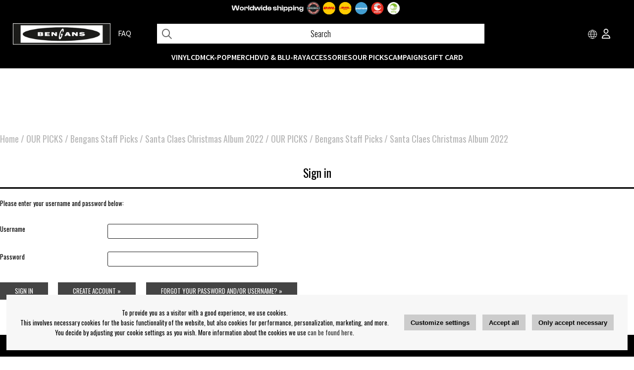

--- FILE ---
content_type: text/html; charset=UTF-8
request_url: https://www.bengans.eu/shop?funk=OnskelistaLaggtill&Artnr=4285138&limit=&extra=&artgrp=3034&varumarke=&Betyg=&visa=&Sort=&Visn=&Kampanj_ID=
body_size: 78170
content:
<!DOCTYPE HTML>
<html lang="en">
<head>
<script nonce="AWy85v5FkjeglHogOEAw92J-IrB7N1nBDv7cVw8crSk" type="text/javascript"> var cm_active_categories = [1,2,3,4]; var cm_preactive_categories = []; var blocked_nodes = {}; var observer = new MutationObserver(function (mutations) { for(var i = 0; i < mutations.length; i++) { var _ref = mutations[i]; var addedNodes = _ref.addedNodes; for(var j = 0; j < addedNodes.length; j++) { var node = addedNodes[j]; if (node.nodeType === 1) { var src = node.src || ''; var type = node.type; var consent_type = ''; if (typeof node.attributes.consent_type !== 'undefined' && typeof node.attributes.consent_type.value !== 'undefined') consent_type = node.attributes.consent_type.value; if (blocked_content_type(consent_type)) { if (typeof blocked_nodes[consent_type] === 'undefined') blocked_nodes[consent_type] = []; var clone; if (node.tagName === 'SCRIPT') { clone = node.cloneNode(true); } else { clone = node; } clone.air_prev = node.previousElementSibling; clone.air_next = node.nextElementSibling; clone.air_parent = node.parentElement; blocked_nodes[consent_type].push(clone); if (node.tagName === 'SCRIPT') node.type = 'javascript/blocked'; node.parentElement.removeChild(node); var beforeScriptExecuteListener = function beforeScriptExecuteListener(event) { event.preventDefault(); }; node.addEventListener('beforescriptexecute', beforeScriptExecuteListener); } else { log_node(node, consent_type); } } } } }); observer.observe(document.documentElement, { childList: true, subtree: true }); var blocked_content_type = function blocked_content_type(consent_type) { var blocked = 0; if ((typeof(cm_active_categories) == "undefined" || cm_active_categories.includes(parseInt(consent_type))) && consent_type && !check_consent(consent_type, "") && consent_type > 1) blocked = 1; return blocked; }; var external_nodes = []; var internal_nodes = []; var inline_nodes = []; var log_node = function log_node(node, consent_type) { if (node.tagName === 'SCRIPT') { if (node.src && (node.src.indexOf(window.location.host) <= -1 || node.src.indexOf(window.location.host) > 10)) { external_nodes.push(node.src); } else if (node.src) { internal_nodes.push(node.src); } else { inline_nodes.push(node.innerHTML); } } }; document.addEventListener("DOMContentLoaded", function() { if (document.querySelector('#cookie_consent')) { init_cookie_consent(); } }); document.addEventListener("DOMContentLoaded", function() { let cookie_consent_wrapper = document.querySelector('#cookie_consent_manager_wrapper'); if(cookie_consent_wrapper){ /* If cookiebar is displayed we focus on this */ let cookie_consent = document.querySelector('#cookie_consent'); if(window.getComputedStyle(cookie_consent).display == 'block') { if(window.getComputedStyle(cookie_consent).position != 'fixed') { /* If the cookie bar styling is not yet loaded, we add position fixed to avoid unnecessary scrolling. */ window.cookie_consent.style.position = 'fixed'; } } /* If tabtrapping functions exsist we use them */ if (typeof(addTabTrapping)=== 'function' && typeof(removeTabTrapping)=== 'function'){ addTabTrapping(cookie_consent_wrapper); document.querySelector('#cookie_consent_manage').addEventListener("click", function(event){ removeTabTrapping(cookie_consent_wrapper); addTabTrapping(document.querySelector('#cookie_consent_manager')); }); document.querySelector('#cookie_consent_manager_confirm').addEventListener("click", function(event){ removeTabTrapping(document.querySelector('#cookie_consent_manager')); }); } if(window.getComputedStyle(cookie_consent).display == 'block') { cookie_consent.focus(); } } }); var init_cookie_consent = function init_cookie_consent(force) { var cookie_consent = get_cookie_consent("air_cookie_consent") || ""; var all_signed = 0; var consents = []; if (cookie_consent) { all_signed = 1; consents = JSON.parse(cookie_consent); var elements = document.querySelectorAll('#cookie_consent_manager input[type=checkbox]'); for (let element of elements) { if (typeof(consents[element.value]) == "undefined") all_signed = 0; } } else { var elements = document.querySelectorAll('#cookie_consent_manager input[type=checkbox][prechecked=true]'); for (let element of elements) { element.checked = true; } } if (!all_signed || force) { document.getElementById('cookie_consent').style.display = 'block'; var elements = document.querySelectorAll('#cookie_consent_manager input[type=checkbox]'); for (let element of elements) { if (consents[element.value]) element.checked = consents[element.value]; } init_acm_click_events(); } }; var init_acm_click_events = function() { document.getElementById("cookie_consent_manage").addEventListener("click", function () { let cookie_consent_manager = document.getElementById('cookie_consent_manager'); if (cookie_consent_manager) cookie_consent_manager.style.display = 'block'; let cookie_consent = document.getElementById('cookie_consent'); if (cookie_consent) cookie_consent.classList.add('managing'); document.querySelectorAll(".dimmer2").forEach(item => { item.addEventListener('click', event => { item.classList.add('active') }) }); }); document.getElementById("cookie_consent_manage_rec").addEventListener("click", function () { var elements = document.querySelectorAll('#cookie_consent_manager input[type=checkbox]'); for (let element of elements) { element.checked = true; } document.getElementById("cookie_consent_manager_confirm").dispatchEvent(new Event("click")); }); let cookie_consent_manager_accept = document.getElementById("cookie_consent_manager_accept"); if (cookie_consent_manager_accept) { cookie_consent_manager_accept.addEventListener("click", function () { cm_action(true); }); } document.getElementById("cookie_consent_manager_confirm").addEventListener("click", function () { cm_action(); }); document.querySelectorAll(".cookie_consent_manager_accept_req").forEach(item => { item.addEventListener('click', event => { cm_action(false); }) }); }; var cm_action = function(consent){ let cookie_consent = document.getElementById('cookie_consent'); if (cookie_consent) cookie_consent.style.display = 'none'; let cookie_consent_manager = document.getElementById('cookie_consent_manager'); if (cookie_consent_manager) cookie_consent_manager.style.display = 'none'; document.querySelectorAll(".dimmer2").forEach(item => { item.addEventListener('click', event => { item.classList.remove('active') }) }); var consents = {}; var elements = document.querySelectorAll('#cookie_consent_manager input[type=checkbox]'); for (let element of elements) { consents[element.value] = typeof(consent) !== "undefined" ? consent : element.checked; } consents[1] = true; var cookie_consents = JSON.stringify(consents); set_cookie_consent(cookie_consents); consent_action(cookie_consents); window.dispatchEvent(new Event("acm_change")); }; var set_cookie_consent = function set_cookie_consent(value) { var exdate = new Date(); exdate.setDate(exdate.getDate() + 30); document.cookie = "air_cookie_consent" + "=" + value + "; expires= " + exdate.toUTCString() + "; path=/" + (location.protocol === "https:" ? "; secure" : ""); }; var get_cookie_consent = function get_cookie_consent(name) { var nameEQ = name + "="; var ca = document.cookie.split('; '); for (let c of ca) { if (c.indexOf(nameEQ) === 0) return c.substring(nameEQ.length, c.length); } return null; }; var consent_action = function consent_action(cookie_consent) { var consent_data = JSON.parse(cookie_consent); for(var category_id in consent_data) { if (consent_data[category_id]) { approve_category(category_id); } } }; var approve_category = function(category_id) { if (typeof blocked_nodes[category_id] !== 'undefined') { for (let node of blocked_nodes[category_id]) { if (node.type == "text/javascript") { var script = document.createElement("script"); script.type = "text/javascript"; if (node.src) { script.src = node.src; } else if (node.innerHTML) { script.innerHTML = node.innerHTML; } document.getElementsByTagName("head")[0].appendChild(script); } else if (node.air_prev && node.air_parent) { cm_insertAfter(node, node.air_prev, node.air_parent); } else if (node.air_next && node.air_parent) { node.air_parent.insertBefore(node, node.air_next); } else if (node.air_parent) { node.air_parent.append(node); } } delete blocked_nodes[category_id]; } }; function cm_insertAfter(newNode, existingNode, parent) { parent.insertBefore(newNode, existingNode.nextSibling); } var check_consent = function check_consent(type, cookie_consent) { if (!type) return false; if (!cookie_consent) cookie_consent = get_cookie_consent("air_cookie_consent"); if (!cookie_consent) return (typeof(cm_preactive_categories) == "undefined" || cm_preactive_categories.includes(parseInt(type))); var consents = JSON.parse(cookie_consent); if (typeof(consents[type]) === 'undefined') return false; return consents[type]; }; </script>
<link rel="icon" href="/bilder/symbol-bengans.png" type="image/x-icon"/>
<link rel="shortcut icon" href="/bilder/symbol-bengans.png" type="image/x-icon"/>
<script nonce="AWy85v5FkjeglHogOEAw92J-IrB7N1nBDv7cVw8crSk" async src="https://www.googletagmanager.com/gtag/js?id=G-2PDTZHHNMP"></script>
<script nonce="AWy85v5FkjeglHogOEAw92J-IrB7N1nBDv7cVw8crSk">
  window.dataLayer = window.dataLayer || [];
  function gtag(){dataLayer.push(arguments);}
 if (document.cookie.split(';').find(cookie => cookie.includes('air_cookie_consent'))) {
    gtag(
 "consent",
  "default", {
  "ad_storage": check_consent("3") ? "granted" : "denied",
  "analytics_storage": check_consent("2") ? "granted" : "denied",
  "ad_user_data": check_consent("3") ? "granted" : "denied",
  "ad_personalization": check_consent("4") ? "granted" : "denied",
    }); 
 }
else {
  gtag("consent", "default", { 
      "ad_storage":  "denied",
      "analytics_storage": "denied",
      "ad_user_data": "denied",
      "ad_personalization": "denied",
    });
}
 gtag('js', new Date());

 var event_id = Math.random().toString(36).substring(2, 15);

 gtag('config', 'G-2PDTZHHNMP', {
  send_page_view: false
});

gtag('set', 'user_properties',{
  'user_domain': 'https://www.bengans.eu',
  'user_logged_in': 'false',
  'user_pricelist': '1',

});

gtag('event', 'page_view',{
 event_id: event_id,
       send_to: "G-2PDTZHHNMP"
});

</script>
<!-- Google tag (gtag.js) -->
<script nonce="AWy85v5FkjeglHogOEAw92J-IrB7N1nBDv7cVw8crSk" async src="https://www.googletagmanager.com/gtag/js?id=AW-16693089699"></script>
<script nonce="AWy85v5FkjeglHogOEAw92J-IrB7N1nBDv7cVw8crSk">
  window.dataLayer = window.dataLayer || [];
  function gtag(){dataLayer.push(arguments);}
  gtag('js', new Date());

  gtag('config', 'AW-16693089699');
</script><!-- Dolda data för öppettider -->
<script nonce="AWy85v5FkjeglHogOEAw92J-IrB7N1nBDv7cVw8crSk" id="bgs-opening-data" type="application/json">
{
  "Göteborg": {
    "regular": {
      "måndag": "10.00–18.30",
      "tisdag": "10.00–18.30",
      "onsdag": "10.00–18.30",
      "torsdag": "10.00–18.30",
      "fredag": "10.00–18.30",
      "lördag": "10.00–16.00",
      "söndag": "12.00–16.00"
    },
    "exceptions": {
      "2025-12-24": "10.00–14.00",
      "2025-12-25": "Stängt",
      "2025-12-26": "12.00–16.00",
      "2025-12-31": "12.00–16.00",
      "2026-01-01": "Stängt",
      "2026-01-06": "12.00–16.00",
      "2026-04-03": "12.00–16.00",
      "2026-04-05": "12.00–16.00",
      "2026-04-06": "12.00–16.00",
      "2026-05-01": "12.00–16.00",
      "2026-05-14": "12.00–16.00",
      "2026-06-06": "12.00–16.00",
      "2026-06-19": "Stängt",
      "2026-06-20": "Stängt"
    }
  },
  "Stockholm": {
    "regular": {
      "måndag": "10.00–18.30",
      "tisdag": "10.00–18.30",
      "onsdag": "10.00–18.30",
      "torsdag": "10.00–18.30",
      "fredag": "10.00–18.30",
      "lördag": "10.00–17.00",
      "söndag": "12.00–16.00"
    },
    "exceptions": {
      "2025-12-24": "10.00–14.00",
      "2025-12-25": "Stängt",
      "2025-12-26": "12.00–17.00",
      "2025-12-31": "12.00–16.00",
      "2026-01-01": "Stängt",
      "2026-01-06": "12.00–16.00",
      "2026-04-03": "12.00–16.00",
      "2026-04-05": "12.00–16.00",
      "2026-04-06": "12.00–16.00",
      "2026-05-01": "12.00–16.00",
      "2026-05-14": "12.00–16.00",
      "2026-06-06": "12.00–16.00",
      "2026-06-19": "Stängt",
      "2026-06-20": "Stängt"
    }
  },
  "Linköping": {
    "regular": {
      "måndag": "11.00–18.00 (lunch 14–15)",
      "tisdag": "11.00–18.00 (lunch 14–15)",
      "onsdag": "11.00–18.00 (lunch 14–15)",
      "torsdag": "11.00–18.00 (lunch 14–15)",
      "fredag": "11.00–18.00 (lunch 14–15)",
      "lördag": "11.00–15.00",
      "söndag": "Stängt"
    },
    "exceptions": {}
  }
}
</script>

<title>OUR PICKS / Bengans Staff Picks / Santa Claes Christmas Album 2022</title>
<meta http-equiv="Content-Type" content="text/html; charset=UTF-8">
<meta name="description" content="">
<meta name="keywords" content="">
<meta name="robots" content="index,follow">
<meta name="revisit-after" content="14 days">
<meta name="distribution" content="global">
<meta http-equiv="expires" content="0">
<meta name="robots" content="noodp">

<!-- disables Compatibility view IE -->
<meta http-equiv="X-UA-Compatible" content="IE=9; IE=8; IE=7; IE=EDGE" />

<!-- Responsive and mobile friendly stuff -->
<meta name="HandheldFriendly" content="True">
<meta name="viewport" content="user-scalable=no, initial-scale=1.0, maximum-scale=1.0, width=device-width">
<meta name="apple-mobile-web-app-capable" content="yes"/>
<link rel="preload" as="font" href="/themes/assets/fonts/source-sans-pro-v21-latin-regular.woff2" onload="this.rel='font'" crossorigin>
<link rel="preload" as="font" href="/themes/assets/fonts/source-sans-pro-v21-latin-600.woff2" onload="this.rel='font'" crossorigin>
<link rel="preload" as="font" href="/themes/assets/fonts/source-sans-pro-v21-latin-700.woff2" onload="this.rel='font'" crossorigin>
<link rel="preload" as="font" href="/themes/assets/fonts/fa-regular-400.woff2" onload="this.rel='font'" crossorigin>
<link rel="preload" as="font" href="/themes/assets/fonts/fa-brands-400.woff2" onload="this.rel='font'" crossorigin>


  

<meta property="og:url" content="https://www.bengans.eu/our-picks/bengans-staff-picks/santa-claes-choose-this-years-christmas-album-2022"/>
<meta property="og:title" content="Santa Claes Christmas Album 2022"/>









<script nonce="AWy85v5FkjeglHogOEAw92J-IrB7N1nBDv7cVw8crSk">/** FILE: /includes/script/jquery/jquery.js **/
(function(e,t){function _(e){var t=M[e]={};return v.each(e.split(y),function(e,n){t[n]=!0}),t}function H(e,n,r){if(r===t&&e.nodeType===1){var i="data-"+n.replace(P,"-$1").toLowerCase();r=e.getAttribute(i);if(typeof r=="string"){try{r=r==="true"?!0:r==="false"?!1:r==="null"?null:+r+""===r?+r:D.test(r)?v.parseJSON(r):r}catch(s){}v.data(e,n,r)}else r=t}return r}function B(e){var t;for(t in e){if(t==="data"&&v.isEmptyObject(e[t]))continue;if(t!=="toJSON")return!1}return!0}function et(){return!1}function tt(){return!0}function ut(e){return!e||!e.parentNode||e.parentNode.nodeType===11}function at(e,t){do e=e[t];while(e&&e.nodeType!==1);return e}function ft(e,t,n){t=t||0;if(v.isFunction(t))return v.grep(e,function(e,r){var i=!!t.call(e,r,e);return i===n});if(t.nodeType)return v.grep(e,function(e,r){return e===t===n});if(typeof t=="string"){var r=v.grep(e,function(e){return e.nodeType===1});if(it.test(t))return v.filter(t,r,!n);t=v.filter(t,r)}return v.grep(e,function(e,r){return v.inArray(e,t)>=0===n})}function lt(e){var t=ct.split("|"),n=e.createDocumentFragment();if(n.createElement)while(t.length)n.createElement(t.pop());return n}function Lt(e,t){return e.getElementsByTagName(t)[0]||e.appendChild(e.ownerDocument.createElement(t))}function At(e,t){if(t.nodeType!==1||!v.hasData(e))return;var n,r,i,s=v._data(e),o=v._data(t,s),u=s.events;if(u){delete o.handle,o.events={};for(n in u)for(r=0,i=u[n].length;r<i;r++)v.event.add(t,n,u[n][r])}o.data&&(o.data=v.extend({},o.data))}function Ot(e,t){var n;if(t.nodeType!==1)return;t.clearAttributes&&t.clearAttributes(),t.mergeAttributes&&t.mergeAttributes(e),n=t.nodeName.toLowerCase(),n==="object"?(t.parentNode&&(t.outerHTML=e.outerHTML),v.support.html5Clone&&e.innerHTML&&!v.trim(t.innerHTML)&&(t.innerHTML=e.innerHTML)):n==="input"&&Et.test(e.type)?(t.defaultChecked=t.checked=e.checked,t.value!==e.value&&(t.value=e.value)):n==="option"?t.selected=e.defaultSelected:n==="input"||n==="textarea"?t.defaultValue=e.defaultValue:n==="script"&&t.text!==e.text&&(t.text=e.text),t.removeAttribute(v.expando)}function Mt(e){return typeof e.getElementsByTagName!="undefined"?e.getElementsByTagName("*"):typeof e.querySelectorAll!="undefined"?e.querySelectorAll("*"):[]}function _t(e){Et.test(e.type)&&(e.defaultChecked=e.checked)}function Qt(e,t){if(t in e)return t;var n=t.charAt(0).toUpperCase()+t.slice(1),r=t,i=Jt.length;while(i--){t=Jt[i]+n;if(t in e)return t}return r}function Gt(e,t){return e=t||e,v.css(e,"display")==="none"||!v.contains(e.ownerDocument,e)}function Yt(e,t){var n,r,i=[],s=0,o=e.length;for(;s<o;s++){n=e[s];if(!n.style)continue;i[s]=v._data(n,"olddisplay"),t?(!i[s]&&n.style.display==="none"&&(n.style.display=""),n.style.display===""&&Gt(n)&&(i[s]=v._data(n,"olddisplay",nn(n.nodeName)))):(r=Dt(n,"display"),!i[s]&&r!=="none"&&v._data(n,"olddisplay",r))}for(s=0;s<o;s++){n=e[s];if(!n.style)continue;if(!t||n.style.display==="none"||n.style.display==="")n.style.display=t?i[s]||"":"none"}return e}function Zt(e,t,n){var r=Rt.exec(t);return r?Math.max(0,r[1]-(n||0))+(r[2]||"px"):t}function en(e,t,n,r){var i=n===(r?"border":"content")?4:t==="width"?1:0,s=0;for(;i<4;i+=2)n==="margin"&&(s+=v.css(e,n+$t[i],!0)),r?(n==="content"&&(s-=parseFloat(Dt(e,"padding"+$t[i]))||0),n!=="margin"&&(s-=parseFloat(Dt(e,"border"+$t[i]+"Width"))||0)):(s+=parseFloat(Dt(e,"padding"+$t[i]))||0,n!=="padding"&&(s+=parseFloat(Dt(e,"border"+$t[i]+"Width"))||0));return s}function tn(e,t,n){var r=t==="width"?e.offsetWidth:e.offsetHeight,i=!0,s=v.support.boxSizing&&v.css(e,"boxSizing")==="border-box";if(r<=0||r==null){r=Dt(e,t);if(r<0||r==null)r=e.style[t];if(Ut.test(r))return r;i=s&&(v.support.boxSizingReliable||r===e.style[t]),r=parseFloat(r)||0}return r+en(e,t,n||(s?"border":"content"),i)+"px"}function nn(e){if(Wt[e])return Wt[e];var t=v("<"+e+">").appendTo(i.body),n=t.css("display");t.remove();if(n==="none"||n===""){Pt=i.body.appendChild(Pt||v.extend(i.createElement("iframe"),{frameBorder:0,width:0,height:0}));if(!Ht||!Pt.createElement)Ht=(Pt.contentWindow||Pt.contentDocument).document,Ht.write("<!doctype html><html><body>"),Ht.close();t=Ht.body.appendChild(Ht.createElement(e)),n=Dt(t,"display"),i.body.removeChild(Pt)}return Wt[e]=n,n}function fn(e,t,n,r){var i;if(v.isArray(t))v.each(t,function(t,i){n||sn.test(e)?r(e,i):fn(e+"["+(typeof i=="object"?t:"")+"]",i,n,r)});else if(!n&&v.type(t)==="object")for(i in t)fn(e+"["+i+"]",t[i],n,r);else r(e,t)}function Cn(e){return function(t,n){typeof t!="string"&&(n=t,t="*");var r,i,s,o=t.toLowerCase().split(y),u=0,a=o.length;if(v.isFunction(n))for(;u<a;u++)r=o[u],s=/^\+/.test(r),s&&(r=r.substr(1)||"*"),i=e[r]=e[r]||[],i[s?"unshift":"push"](n)}}function kn(e,n,r,i,s,o){s=s||n.dataTypes[0],o=o||{},o[s]=!0;var u,a=e[s],f=0,l=a?a.length:0,c=e===Sn;for(;f<l&&(c||!u);f++)u=a[f](n,r,i),typeof u=="string"&&(!c||o[u]?u=t:(n.dataTypes.unshift(u),u=kn(e,n,r,i,u,o)));return(c||!u)&&!o["*"]&&(u=kn(e,n,r,i,"*",o)),u}function Ln(e,n){var r,i,s=v.ajaxSettings.flatOptions||{};for(r in n)n[r]!==t&&((s[r]?e:i||(i={}))[r]=n[r]);i&&v.extend(!0,e,i)}function An(e,n,r){var i,s,o,u,a=e.contents,f=e.dataTypes,l=e.responseFields;for(s in l)s in r&&(n[l[s]]=r[s]);while(f[0]==="*")f.shift(),i===t&&(i=e.mimeType||n.getResponseHeader("content-type"));if(i)for(s in a)if(a[s]&&a[s].test(i)){f.unshift(s);break}if(f[0]in r)o=f[0];else{for(s in r){if(!f[0]||e.converters[s+" "+f[0]]){o=s;break}u||(u=s)}o=o||u}if(o)return o!==f[0]&&f.unshift(o),r[o]}function On(e,t){var n,r,i,s,o=e.dataTypes.slice(),u=o[0],a={},f=0;e.dataFilter&&(t=e.dataFilter(t,e.dataType));if(o[1])for(n in e.converters)a[n.toLowerCase()]=e.converters[n];for(;i=o[++f];)if(i!=="*"){if(u!=="*"&&u!==i){n=a[u+" "+i]||a["* "+i];if(!n)for(r in a){s=r.split(" ");if(s[1]===i){n=a[u+" "+s[0]]||a["* "+s[0]];if(n){n===!0?n=a[r]:a[r]!==!0&&(i=s[0],o.splice(f--,0,i));break}}}if(n!==!0)if(n&&e["throws"])t=n(t);else try{t=n(t)}catch(l){return{state:"parsererror",error:n?l:"No conversion from "+u+" to "+i}}}u=i}return{state:"success",data:t}}function Fn(){try{return new e.XMLHttpRequest}catch(t){}}function In(){try{return new e.ActiveXObject("Microsoft.XMLHTTP")}catch(t){}}function $n(){return setTimeout(function(){qn=t},0),qn=v.now()}function Jn(e,t){v.each(t,function(t,n){var r=(Vn[t]||[]).concat(Vn["*"]),i=0,s=r.length;for(;i<s;i++)if(r[i].call(e,t,n))return})}function Kn(e,t,n){var r,i=0,s=0,o=Xn.length,u=v.Deferred().always(function(){delete a.elem}),a=function(){var t=qn||$n(),n=Math.max(0,f.startTime+f.duration-t),r=n/f.duration||0,i=1-r,s=0,o=f.tweens.length;for(;s<o;s++)f.tweens[s].run(i);return u.notifyWith(e,[f,i,n]),i<1&&o?n:(u.resolveWith(e,[f]),!1)},f=u.promise({elem:e,props:v.extend({},t),opts:v.extend(!0,{specialEasing:{}},n),originalProperties:t,originalOptions:n,startTime:qn||$n(),duration:n.duration,tweens:[],createTween:function(t,n,r){var i=v.Tween(e,f.opts,t,n,f.opts.specialEasing[t]||f.opts.easing);return f.tweens.push(i),i},stop:function(t){var n=0,r=t?f.tweens.length:0;for(;n<r;n++)f.tweens[n].run(1);return t?u.resolveWith(e,[f,t]):u.rejectWith(e,[f,t]),this}}),l=f.props;Qn(l,f.opts.specialEasing);for(;i<o;i++){r=Xn[i].call(f,e,l,f.opts);if(r)return r}return Jn(f,l),v.isFunction(f.opts.start)&&f.opts.start.call(e,f),v.fx.timer(v.extend(a,{anim:f,queue:f.opts.queue,elem:e})),f.progress(f.opts.progress).done(f.opts.done,f.opts.complete).fail(f.opts.fail).always(f.opts.always)}function Qn(e,t){var n,r,i,s,o;for(n in e){r=v.camelCase(n),i=t[r],s=e[n],v.isArray(s)&&(i=s[1],s=e[n]=s[0]),n!==r&&(e[r]=s,delete e[n]),o=v.cssHooks[r];if(o&&"expand"in o){s=o.expand(s),delete e[r];for(n in s)n in e||(e[n]=s[n],t[n]=i)}else t[r]=i}}function Gn(e,t,n){var r,i,s,o,u,a,f,l,c,h=this,p=e.style,d={},m=[],g=e.nodeType&&Gt(e);n.queue||(l=v._queueHooks(e,"fx"),l.unqueued==null&&(l.unqueued=0,c=l.empty.fire,l.empty.fire=function(){l.unqueued||c()}),l.unqueued++,h.always(function(){h.always(function(){l.unqueued--,v.queue(e,"fx").length||l.empty.fire()})})),e.nodeType===1&&("height"in t||"width"in t)&&(n.overflow=[p.overflow,p.overflowX,p.overflowY],v.css(e,"display")==="inline"&&v.css(e,"float")==="none"&&(!v.support.inlineBlockNeedsLayout||nn(e.nodeName)==="inline"?p.display="inline-block":p.zoom=1)),n.overflow&&(p.overflow="hidden",v.support.shrinkWrapBlocks||h.done(function(){p.overflow=n.overflow[0],p.overflowX=n.overflow[1],p.overflowY=n.overflow[2]}));for(r in t){s=t[r];if(Un.exec(s)){delete t[r],a=a||s==="toggle";if(s===(g?"hide":"show"))continue;m.push(r)}}o=m.length;if(o){u=v._data(e,"fxshow")||v._data(e,"fxshow",{}),"hidden"in u&&(g=u.hidden),a&&(u.hidden=!g),g?v(e).show():h.done(function(){v(e).hide()}),h.done(function(){var t;v.removeData(e,"fxshow",!0);for(t in d)v.style(e,t,d[t])});for(r=0;r<o;r++)i=m[r],f=h.createTween(i,g?u[i]:0),d[i]=u[i]||v.style(e,i),i in u||(u[i]=f.start,g&&(f.end=f.start,f.start=i==="width"||i==="height"?1:0))}}function Yn(e,t,n,r,i){return new Yn.prototype.init(e,t,n,r,i)}function Zn(e,t){var n,r={height:e},i=0;t=t?1:0;for(;i<4;i+=2-t)n=$t[i],r["margin"+n]=r["padding"+n]=e;return t&&(r.opacity=r.width=e),r}function tr(e){return v.isWindow(e)?e:e.nodeType===9?e.defaultView||e.parentWindow:!1}var n,r,i=e.document,s=e.location,o=e.navigator,u=e.jQuery,a=e.$,f=Array.prototype.push,l=Array.prototype.slice,c=Array.prototype.indexOf,h=Object.prototype.toString,p=Object.prototype.hasOwnProperty,d=String.prototype.trim,v=function(e,t){return new v.fn.init(e,t,n)},m=/[\-+]?(?:\d*\.|)\d+(?:[eE][\-+]?\d+|)/.source,g=/\S/,y=/\s+/,b=/^[\s\uFEFF\xA0]+|[\s\uFEFF\xA0]+$/g,w=/^(?:[^#<]*(<[\w\W]+>)[^>]*$|#([\w\-]*)$)/,E=/^<(\w+)\s*\/?>(?:<\/\1>|)$/,S=/^[\],:{}\s]*$/,x=/(?:^|:|,)(?:\s*\[)+/g,T=/\\(?:["\\\/bfnrt]|u[\da-fA-F]{4})/g,N=/"[^"\\\r\n]*"|true|false|null|-?(?:\d\d*\.|)\d+(?:[eE][\-+]?\d+|)/g,C=/^-ms-/,k=/-([\da-z])/gi,L=function(e,t){return(t+"").toUpperCase()},A=function(){i.addEventListener?(i.removeEventListener("DOMContentLoaded",A,!1),v.ready()):i.readyState==="complete"&&(i.detachEvent("onreadystatechange",A),v.ready())},O={};v.fn=v.prototype={constructor:v,init:function(e,n,r){var s,o,u,a;if(!e)return this;if(e.nodeType)return this.context=this[0]=e,this.length=1,this;if(typeof e=="string"){e.charAt(0)==="<"&&e.charAt(e.length-1)===">"&&e.length>=3?s=[null,e,null]:s=w.exec(e);if(s&&(s[1]||!n)){if(s[1])return n=n instanceof v?n[0]:n,a=n&&n.nodeType?n.ownerDocument||n:i,e=v.parseHTML(s[1],a,!0),E.test(s[1])&&v.isPlainObject(n)&&this.attr.call(e,n,!0),v.merge(this,e);o=i.getElementById(s[2]);if(o&&o.parentNode){if(o.id!==s[2])return r.find(e);this.length=1,this[0]=o}return this.context=i,this.selector=e,this}return!n||n.jquery?(n||r).find(e):this.constructor(n).find(e)}return v.isFunction(e)?r.ready(e):(e.selector!==t&&(this.selector=e.selector,this.context=e.context),v.makeArray(e,this))},selector:"",jquery:"1.8.3",length:0,size:function(){return this.length},toArray:function(){return l.call(this)},get:function(e){return e==null?this.toArray():e<0?this[this.length+e]:this[e]},pushStack:function(e,t,n){var r=v.merge(this.constructor(),e);return r.prevObject=this,r.context=this.context,t==="find"?r.selector=this.selector+(this.selector?" ":"")+n:t&&(r.selector=this.selector+"."+t+"("+n+")"),r},each:function(e,t){return v.each(this,e,t)},ready:function(e){return v.ready.promise().done(e),this},eq:function(e){return e=+e,e===-1?this.slice(e):this.slice(e,e+1)},first:function(){return this.eq(0)},last:function(){return this.eq(-1)},slice:function(){return this.pushStack(l.apply(this,arguments),"slice",l.call(arguments).join(","))},map:function(e){return this.pushStack(v.map(this,function(t,n){return e.call(t,n,t)}))},end:function(){return this.prevObject||this.constructor(null)},push:f,sort:[].sort,splice:[].splice},v.fn.init.prototype=v.fn,v.extend=v.fn.extend=function(){var e,n,r,i,s,o,u=arguments[0]||{},a=1,f=arguments.length,l=!1;typeof u=="boolean"&&(l=u,u=arguments[1]||{},a=2),typeof u!="object"&&!v.isFunction(u)&&(u={}),f===a&&(u=this,--a);for(;a<f;a++)if((e=arguments[a])!=null)for(n in e){r=u[n],i=e[n];if(u===i)continue;l&&i&&(v.isPlainObject(i)||(s=v.isArray(i)))?(s?(s=!1,o=r&&v.isArray(r)?r:[]):o=r&&v.isPlainObject(r)?r:{},u[n]=v.extend(l,o,i)):i!==t&&(u[n]=i)}return u},v.extend({noConflict:function(t){return e.$===v&&(e.$=a),t&&e.jQuery===v&&(e.jQuery=u),v},isReady:!1,readyWait:1,holdReady:function(e){e?v.readyWait++:v.ready(!0)},ready:function(e){if(e===!0?--v.readyWait:v.isReady)return;if(!i.body)return setTimeout(v.ready,1);v.isReady=!0;if(e!==!0&&--v.readyWait>0)return;r.resolveWith(i,[v]),v.fn.trigger&&v(i).trigger("ready").off("ready")},isFunction:function(e){return v.type(e)==="function"},isArray:Array.isArray||function(e){return v.type(e)==="array"},isWindow:function(e){return e!=null&&e==e.window},isNumeric:function(e){return!isNaN(parseFloat(e))&&isFinite(e)},type:function(e){return e==null?String(e):O[h.call(e)]||"object"},isPlainObject:function(e){if(!e||v.type(e)!=="object"||e.nodeType||v.isWindow(e))return!1;try{if(e.constructor&&!p.call(e,"constructor")&&!p.call(e.constructor.prototype,"isPrototypeOf"))return!1}catch(n){return!1}var r;for(r in e);return r===t||p.call(e,r)},isEmptyObject:function(e){var t;for(t in e)return!1;return!0},error:function(e){throw new Error(e)},parseHTML:function(e,t,n){var r;return!e||typeof e!="string"?null:(typeof t=="boolean"&&(n=t,t=0),t=t||i,(r=E.exec(e))?[t.createElement(r[1])]:(r=v.buildFragment([e],t,n?null:[]),v.merge([],(r.cacheable?v.clone(r.fragment):r.fragment).childNodes)))},parseJSON:function(t){if(!t||typeof t!="string")return null;t=v.trim(t);if(e.JSON&&e.JSON.parse)return e.JSON.parse(t);if(S.test(t.replace(T,"@").replace(N,"]").replace(x,"")))return(new Function("return "+t))();v.error("Invalid JSON: "+t)},parseXML:function(n){var r,i;if(!n||typeof n!="string")return null;try{e.DOMParser?(i=new DOMParser,r=i.parseFromString(n,"text/xml")):(r=new ActiveXObject("Microsoft.XMLDOM"),r.async="false",r.loadXML(n))}catch(s){r=t}return(!r||!r.documentElement||r.getElementsByTagName("parsererror").length)&&v.error("Invalid XML: "+n),r},noop:function(){},globalEval:function(t){t&&g.test(t)&&(e.execScript||function(t){e.eval.call(e,t)})(t)},camelCase:function(e){return e.replace(C,"ms-").replace(k,L)},nodeName:function(e,t){return e.nodeName&&e.nodeName.toLowerCase()===t.toLowerCase()},each:function(e,n,r){var i,s=0,o=e.length,u=o===t||v.isFunction(e);if(r){if(u){for(i in e)if(n.apply(e[i],r)===!1)break}else for(;s<o;)if(n.apply(e[s++],r)===!1)break}else if(u){for(i in e)if(n.call(e[i],i,e[i])===!1)break}else for(;s<o;)if(n.call(e[s],s,e[s++])===!1)break;return e},trim:d&&!d.call("\ufeff\u00a0")?function(e){return e==null?"":d.call(e)}:function(e){return e==null?"":(e+"").replace(b,"")},makeArray:function(e,t){var n,r=t||[];return e!=null&&(n=v.type(e),e.length==null||n==="string"||n==="function"||n==="regexp"||v.isWindow(e)?f.call(r,e):v.merge(r,e)),r},inArray:function(e,t,n){var r;if(t){if(c)return c.call(t,e,n);r=t.length,n=n?n<0?Math.max(0,r+n):n:0;for(;n<r;n++)if(n in t&&t[n]===e)return n}return-1},merge:function(e,n){var r=n.length,i=e.length,s=0;if(typeof r=="number")for(;s<r;s++)e[i++]=n[s];else while(n[s]!==t)e[i++]=n[s++];return e.length=i,e},grep:function(e,t,n){var r,i=[],s=0,o=e.length;n=!!n;for(;s<o;s++)r=!!t(e[s],s),n!==r&&i.push(e[s]);return i},map:function(e,n,r){var i,s,o=[],u=0,a=e.length,f=e instanceof v||a!==t&&typeof a=="number"&&(a>0&&e[0]&&e[a-1]||a===0||v.isArray(e));if(f)for(;u<a;u++)i=n(e[u],u,r),i!=null&&(o[o.length]=i);else for(s in e)i=n(e[s],s,r),i!=null&&(o[o.length]=i);return o.concat.apply([],o)},guid:1,proxy:function(e,n){var r,i,s;return typeof n=="string"&&(r=e[n],n=e,e=r),v.isFunction(e)?(i=l.call(arguments,2),s=function(){return e.apply(n,i.concat(l.call(arguments)))},s.guid=e.guid=e.guid||v.guid++,s):t},access:function(e,n,r,i,s,o,u){var a,f=r==null,l=0,c=e.length;if(r&&typeof r=="object"){for(l in r)v.access(e,n,l,r[l],1,o,i);s=1}else if(i!==t){a=u===t&&v.isFunction(i),f&&(a?(a=n,n=function(e,t,n){return a.call(v(e),n)}):(n.call(e,i),n=null));if(n)for(;l<c;l++)n(e[l],r,a?i.call(e[l],l,n(e[l],r)):i,u);s=1}return s?e:f?n.call(e):c?n(e[0],r):o},now:function(){return(new Date).getTime()}}),v.ready.promise=function(t){if(!r){r=v.Deferred();if(i.readyState==="complete")setTimeout(v.ready,1);else if(i.addEventListener)i.addEventListener("DOMContentLoaded",A,!1),e.addEventListener("load",v.ready,!1);else{i.attachEvent("onreadystatechange",A),e.attachEvent("onload",v.ready);var n=!1;try{n=e.frameElement==null&&i.documentElement}catch(s){}n&&n.doScroll&&function o(){if(!v.isReady){try{n.doScroll("left")}catch(e){return setTimeout(o,50)}v.ready()}}()}}return r.promise(t)},v.each("Boolean Number String Function Array Date RegExp Object".split(" "),function(e,t){O["[object "+t+"]"]=t.toLowerCase()}),n=v(i);var M={};v.Callbacks=function(e){e=typeof e=="string"?M[e]||_(e):v.extend({},e);var n,r,i,s,o,u,a=[],f=!e.once&&[],l=function(t){n=e.memory&&t,r=!0,u=s||0,s=0,o=a.length,i=!0;for(;a&&u<o;u++)if(a[u].apply(t[0],t[1])===!1&&e.stopOnFalse){n=!1;break}i=!1,a&&(f?f.length&&l(f.shift()):n?a=[]:c.disable())},c={add:function(){if(a){var t=a.length;(function r(t){v.each(t,function(t,n){var i=v.type(n);i==="function"?(!e.unique||!c.has(n))&&a.push(n):n&&n.length&&i!=="string"&&r(n)})})(arguments),i?o=a.length:n&&(s=t,l(n))}return this},remove:function(){return a&&v.each(arguments,function(e,t){var n;while((n=v.inArray(t,a,n))>-1)a.splice(n,1),i&&(n<=o&&o--,n<=u&&u--)}),this},has:function(e){return v.inArray(e,a)>-1},empty:function(){return a=[],this},disable:function(){return a=f=n=t,this},disabled:function(){return!a},lock:function(){return f=t,n||c.disable(),this},locked:function(){return!f},fireWith:function(e,t){return t=t||[],t=[e,t.slice?t.slice():t],a&&(!r||f)&&(i?f.push(t):l(t)),this},fire:function(){return c.fireWith(this,arguments),this},fired:function(){return!!r}};return c},v.extend({Deferred:function(e){var t=[["resolve","done",v.Callbacks("once memory"),"resolved"],["reject","fail",v.Callbacks("once memory"),"rejected"],["notify","progress",v.Callbacks("memory")]],n="pending",r={state:function(){return n},always:function(){return i.done(arguments).fail(arguments),this},then:function(){var e=arguments;return v.Deferred(function(n){v.each(t,function(t,r){var s=r[0],o=e[t];i[r[1]](v.isFunction(o)?function(){var e=o.apply(this,arguments);e&&v.isFunction(e.promise)?e.promise().done(n.resolve).fail(n.reject).progress(n.notify):n[s+"With"](this===i?n:this,[e])}:n[s])}),e=null}).promise()},promise:function(e){return e!=null?v.extend(e,r):r}},i={};return r.pipe=r.then,v.each(t,function(e,s){var o=s[2],u=s[3];r[s[1]]=o.add,u&&o.add(function(){n=u},t[e^1][2].disable,t[2][2].lock),i[s[0]]=o.fire,i[s[0]+"With"]=o.fireWith}),r.promise(i),e&&e.call(i,i),i},when:function(e){var t=0,n=l.call(arguments),r=n.length,i=r!==1||e&&v.isFunction(e.promise)?r:0,s=i===1?e:v.Deferred(),o=function(e,t,n){return function(r){t[e]=this,n[e]=arguments.length>1?l.call(arguments):r,n===u?s.notifyWith(t,n):--i||s.resolveWith(t,n)}},u,a,f;if(r>1){u=new Array(r),a=new Array(r),f=new Array(r);for(;t<r;t++)n[t]&&v.isFunction(n[t].promise)?n[t].promise().done(o(t,f,n)).fail(s.reject).progress(o(t,a,u)):--i}return i||s.resolveWith(f,n),s.promise()}}),v.support=function(){var t,n,r,s,o,u,a,f,l,c,h,p=i.createElement("div");p.setAttribute("className","t"),p.innerHTML="  <link/><table></table><a href='/a'>a</a><input type='checkbox'/>",n=p.getElementsByTagName("*"),r=p.getElementsByTagName("a")[0];if(!n||!r||!n.length)return{};s=i.createElement("select"),o=s.appendChild(i.createElement("option")),u=p.getElementsByTagName("input")[0],r.style.cssText="top:1px;float:left;opacity:.5",t={leadingWhitespace:p.firstChild.nodeType===3,tbody:!p.getElementsByTagName("tbody").length,htmlSerialize:!!p.getElementsByTagName("link").length,style:/top/.test(r.getAttribute("style")),hrefNormalized:r.getAttribute("href")==="/a",opacity:/^0.5/.test(r.style.opacity),cssFloat:!!r.style.cssFloat,checkOn:u.value==="on",optSelected:o.selected,getSetAttribute:p.className!=="t",enctype:!!i.createElement("form").enctype,html5Clone:i.createElement("nav").cloneNode(!0).outerHTML!=="<:nav></:nav>",boxModel:i.compatMode==="CSS1Compat",submitBubbles:!0,changeBubbles:!0,focusinBubbles:!1,deleteExpando:!0,noCloneEvent:!0,inlineBlockNeedsLayout:!1,shrinkWrapBlocks:!1,reliableMarginRight:!0,boxSizingReliable:!0,pixelPosition:!1},u.checked=!0,t.noCloneChecked=u.cloneNode(!0).checked,s.disabled=!0,t.optDisabled=!o.disabled;try{delete p.test}catch(d){t.deleteExpando=!1}!p.addEventListener&&p.attachEvent&&p.fireEvent&&(p.attachEvent("onclick",h=function(){t.noCloneEvent=!1}),p.cloneNode(!0).fireEvent("onclick"),p.detachEvent("onclick",h)),u=i.createElement("input"),u.value="t",u.setAttribute("type","radio"),t.radioValue=u.value==="t",u.setAttribute("checked","checked"),u.setAttribute("name","t"),p.appendChild(u),a=i.createDocumentFragment(),a.appendChild(p.lastChild),t.checkClone=a.cloneNode(!0).cloneNode(!0).lastChild.checked,t.appendChecked=u.checked,a.removeChild(u),a.appendChild(p);if(p.attachEvent)for(l in{submit:!0,change:!0,focusin:!0})f="on"+l,c=f in p,c||(p.setAttribute(f,"return;"),c=typeof p[f]=="function"),t[l+"Bubbles"]=c;return v(function(){var n,r,s,o,u="padding:0;margin:0;border:0;display:block;overflow:hidden;",a=i.getElementsByTagName("body")[0];if(!a)return;n=i.createElement("div"),n.style.cssText="visibility:hidden;border:0;width:0;height:0;position:static;top:0;margin-top:1px",a.insertBefore(n,a.firstChild),r=i.createElement("div"),n.appendChild(r),r.innerHTML="<table><tr><td></td><td>t</td></tr></table>",s=r.getElementsByTagName("td"),s[0].style.cssText="padding:0;margin:0;border:0;display:none",c=s[0].offsetHeight===0,s[0].style.display="",s[1].style.display="none",t.reliableHiddenOffsets=c&&s[0].offsetHeight===0,r.innerHTML="",r.style.cssText="box-sizing:border-box;-moz-box-sizing:border-box;-webkit-box-sizing:border-box;padding:1px;border:1px;display:block;width:4px;margin-top:1%;position:absolute;top:1%;",t.boxSizing=r.offsetWidth===4,t.doesNotIncludeMarginInBodyOffset=a.offsetTop!==1,e.getComputedStyle&&(t.pixelPosition=(e.getComputedStyle(r,null)||{}).top!=="1%",t.boxSizingReliable=(e.getComputedStyle(r,null)||{width:"4px"}).width==="4px",o=i.createElement("div"),o.style.cssText=r.style.cssText=u,o.style.marginRight=o.style.width="0",r.style.width="1px",r.appendChild(o),t.reliableMarginRight=!parseFloat((e.getComputedStyle(o,null)||{}).marginRight)),typeof r.style.zoom!="undefined"&&(r.innerHTML="",r.style.cssText=u+"width:1px;padding:1px;display:inline;zoom:1",t.inlineBlockNeedsLayout=r.offsetWidth===3,r.style.display="block",r.style.overflow="visible",r.innerHTML="<div></div>",r.firstChild.style.width="5px",t.shrinkWrapBlocks=r.offsetWidth!==3,n.style.zoom=1),a.removeChild(n),n=r=s=o=null}),a.removeChild(p),n=r=s=o=u=a=p=null,t}();var D=/(?:\{[\s\S]*\}|\[[\s\S]*\])$/,P=/([A-Z])/g;v.extend({cache:{},deletedIds:[],uuid:0,expando:"jQuery"+(v.fn.jquery+Math.random()).replace(/\D/g,""),noData:{embed:!0,object:"clsid:D27CDB6E-AE6D-11cf-96B8-444553540000",applet:!0},hasData:function(e){return e=e.nodeType?v.cache[e[v.expando]]:e[v.expando],!!e&&!B(e)},data:function(e,n,r,i){if(!v.acceptData(e))return;var s,o,u=v.expando,a=typeof n=="string",f=e.nodeType,l=f?v.cache:e,c=f?e[u]:e[u]&&u;if((!c||!l[c]||!i&&!l[c].data)&&a&&r===t)return;c||(f?e[u]=c=v.deletedIds.pop()||v.guid++:c=u),l[c]||(l[c]={},f||(l[c].toJSON=v.noop));if(typeof n=="object"||typeof n=="function")i?l[c]=v.extend(l[c],n):l[c].data=v.extend(l[c].data,n);return s=l[c],i||(s.data||(s.data={}),s=s.data),r!==t&&(s[v.camelCase(n)]=r),a?(o=s[n],o==null&&(o=s[v.camelCase(n)])):o=s,o},removeData:function(e,t,n){if(!v.acceptData(e))return;var r,i,s,o=e.nodeType,u=o?v.cache:e,a=o?e[v.expando]:v.expando;if(!u[a])return;if(t){r=n?u[a]:u[a].data;if(r){v.isArray(t)||(t in r?t=[t]:(t=v.camelCase(t),t in r?t=[t]:t=t.split(" ")));for(i=0,s=t.length;i<s;i++)delete r[t[i]];if(!(n?B:v.isEmptyObject)(r))return}}if(!n){delete u[a].data;if(!B(u[a]))return}o?v.cleanData([e],!0):v.support.deleteExpando||u!=u.window?delete u[a]:u[a]=null},_data:function(e,t,n){return v.data(e,t,n,!0)},acceptData:function(e){var t=e.nodeName&&v.noData[e.nodeName.toLowerCase()];return!t||t!==!0&&e.getAttribute("classid")===t}}),v.fn.extend({data:function(e,n){var r,i,s,o,u,a=this[0],f=0,l=null;if(e===t){if(this.length){l=v.data(a);if(a.nodeType===1&&!v._data(a,"parsedAttrs")){s=a.attributes;for(u=s.length;f<u;f++)o=s[f].name,o.indexOf("data-")||(o=v.camelCase(o.substring(5)),H(a,o,l[o]));v._data(a,"parsedAttrs",!0)}}return l}return typeof e=="object"?this.each(function(){v.data(this,e)}):(r=e.split(".",2),r[1]=r[1]?"."+r[1]:"",i=r[1]+"!",v.access(this,function(n){if(n===t)return l=this.triggerHandler("getData"+i,[r[0]]),l===t&&a&&(l=v.data(a,e),l=H(a,e,l)),l===t&&r[1]?this.data(r[0]):l;r[1]=n,this.each(function(){var t=v(this);t.triggerHandler("setData"+i,r),v.data(this,e,n),t.triggerHandler("changeData"+i,r)})},null,n,arguments.length>1,null,!1))},removeData:function(e){return this.each(function(){v.removeData(this,e)})}}),v.extend({queue:function(e,t,n){var r;if(e)return t=(t||"fx")+"queue",r=v._data(e,t),n&&(!r||v.isArray(n)?r=v._data(e,t,v.makeArray(n)):r.push(n)),r||[]},dequeue:function(e,t){t=t||"fx";var n=v.queue(e,t),r=n.length,i=n.shift(),s=v._queueHooks(e,t),o=function(){v.dequeue(e,t)};i==="inprogress"&&(i=n.shift(),r--),i&&(t==="fx"&&n.unshift("inprogress"),delete s.stop,i.call(e,o,s)),!r&&s&&s.empty.fire()},_queueHooks:function(e,t){var n=t+"queueHooks";return v._data(e,n)||v._data(e,n,{empty:v.Callbacks("once memory").add(function(){v.removeData(e,t+"queue",!0),v.removeData(e,n,!0)})})}}),v.fn.extend({queue:function(e,n){var r=2;return typeof e!="string"&&(n=e,e="fx",r--),arguments.length<r?v.queue(this[0],e):n===t?this:this.each(function(){var t=v.queue(this,e,n);v._queueHooks(this,e),e==="fx"&&t[0]!=="inprogress"&&v.dequeue(this,e)})},dequeue:function(e){return this.each(function(){v.dequeue(this,e)})},delay:function(e,t){return e=v.fx?v.fx.speeds[e]||e:e,t=t||"fx",this.queue(t,function(t,n){var r=setTimeout(t,e);n.stop=function(){clearTimeout(r)}})},clearQueue:function(e){return this.queue(e||"fx",[])},promise:function(e,n){var r,i=1,s=v.Deferred(),o=this,u=this.length,a=function(){--i||s.resolveWith(o,[o])};typeof e!="string"&&(n=e,e=t),e=e||"fx";while(u--)r=v._data(o[u],e+"queueHooks"),r&&r.empty&&(i++,r.empty.add(a));return a(),s.promise(n)}});var j,F,I,q=/[\t\r\n]/g,R=/\r/g,U=/^(?:button|input)$/i,z=/^(?:button|input|object|select|textarea)$/i,W=/^a(?:rea|)$/i,X=/^(?:autofocus|autoplay|async|checked|controls|defer|disabled|hidden|loop|multiple|open|readonly|required|scoped|selected)$/i,V=v.support.getSetAttribute;v.fn.extend({attr:function(e,t){return v.access(this,v.attr,e,t,arguments.length>1)},removeAttr:function(e){return this.each(function(){v.removeAttr(this,e)})},prop:function(e,t){return v.access(this,v.prop,e,t,arguments.length>1)},removeProp:function(e){return e=v.propFix[e]||e,this.each(function(){try{this[e]=t,delete this[e]}catch(n){}})},addClass:function(e){var t,n,r,i,s,o,u;if(v.isFunction(e))return this.each(function(t){v(this).addClass(e.call(this,t,this.className))});if(e&&typeof e=="string"){t=e.split(y);for(n=0,r=this.length;n<r;n++){i=this[n];if(i.nodeType===1)if(!i.className&&t.length===1)i.className=e;else{s=" "+i.className+" ";for(o=0,u=t.length;o<u;o++)s.indexOf(" "+t[o]+" ")<0&&(s+=t[o]+" ");i.className=v.trim(s)}}}return this},removeClass:function(e){var n,r,i,s,o,u,a;if(v.isFunction(e))return this.each(function(t){v(this).removeClass(e.call(this,t,this.className))});if(e&&typeof e=="string"||e===t){n=(e||"").split(y);for(u=0,a=this.length;u<a;u++){i=this[u];if(i.nodeType===1&&i.className){r=(" "+i.className+" ").replace(q," ");for(s=0,o=n.length;s<o;s++)while(r.indexOf(" "+n[s]+" ")>=0)r=r.replace(" "+n[s]+" "," ");i.className=e?v.trim(r):""}}}return this},toggleClass:function(e,t){var n=typeof e,r=typeof t=="boolean";return v.isFunction(e)?this.each(function(n){v(this).toggleClass(e.call(this,n,this.className,t),t)}):this.each(function(){if(n==="string"){var i,s=0,o=v(this),u=t,a=e.split(y);while(i=a[s++])u=r?u:!o.hasClass(i),o[u?"addClass":"removeClass"](i)}else if(n==="undefined"||n==="boolean")this.className&&v._data(this,"__className__",this.className),this.className=this.className||e===!1?"":v._data(this,"__className__")||""})},hasClass:function(e){var t=" "+e+" ",n=0,r=this.length;for(;n<r;n++)if(this[n].nodeType===1&&(" "+this[n].className+" ").replace(q," ").indexOf(t)>=0)return!0;return!1},val:function(e){var n,r,i,s=this[0];if(!arguments.length){if(s)return n=v.valHooks[s.type]||v.valHooks[s.nodeName.toLowerCase()],n&&"get"in n&&(r=n.get(s,"value"))!==t?r:(r=s.value,typeof r=="string"?r.replace(R,""):r==null?"":r);return}return i=v.isFunction(e),this.each(function(r){var s,o=v(this);if(this.nodeType!==1)return;i?s=e.call(this,r,o.val()):s=e,s==null?s="":typeof s=="number"?s+="":v.isArray(s)&&(s=v.map(s,function(e){return e==null?"":e+""})),n=v.valHooks[this.type]||v.valHooks[this.nodeName.toLowerCase()];if(!n||!("set"in n)||n.set(this,s,"value")===t)this.value=s})}}),v.extend({valHooks:{option:{get:function(e){var t=e.attributes.value;return!t||t.specified?e.value:e.text}},select:{get:function(e){var t,n,r=e.options,i=e.selectedIndex,s=e.type==="select-one"||i<0,o=s?null:[],u=s?i+1:r.length,a=i<0?u:s?i:0;for(;a<u;a++){n=r[a];if((n.selected||a===i)&&(v.support.optDisabled?!n.disabled:n.getAttribute("disabled")===null)&&(!n.parentNode.disabled||!v.nodeName(n.parentNode,"optgroup"))){t=v(n).val();if(s)return t;o.push(t)}}return o},set:function(e,t){var n=v.makeArray(t);return v(e).find("option").each(function(){this.selected=v.inArray(v(this).val(),n)>=0}),n.length||(e.selectedIndex=-1),n}}},attrFn:{},attr:function(e,n,r,i){var s,o,u,a=e.nodeType;if(!e||a===3||a===8||a===2)return;if(i&&v.isFunction(v.fn[n]))return v(e)[n](r);if(typeof e.getAttribute=="undefined")return v.prop(e,n,r);u=a!==1||!v.isXMLDoc(e),u&&(n=n.toLowerCase(),o=v.attrHooks[n]||(X.test(n)?F:j));if(r!==t){if(r===null){v.removeAttr(e,n);return}return o&&"set"in o&&u&&(s=o.set(e,r,n))!==t?s:(e.setAttribute(n,r+""),r)}return o&&"get"in o&&u&&(s=o.get(e,n))!==null?s:(s=e.getAttribute(n),s===null?t:s)},removeAttr:function(e,t){var n,r,i,s,o=0;if(t&&e.nodeType===1){r=t.split(y);for(;o<r.length;o++)i=r[o],i&&(n=v.propFix[i]||i,s=X.test(i),s||v.attr(e,i,""),e.removeAttribute(V?i:n),s&&n in e&&(e[n]=!1))}},attrHooks:{type:{set:function(e,t){if(U.test(e.nodeName)&&e.parentNode)v.error("type property can't be changed");else if(!v.support.radioValue&&t==="radio"&&v.nodeName(e,"input")){var n=e.value;return e.setAttribute("type",t),n&&(e.value=n),t}}},value:{get:function(e,t){return j&&v.nodeName(e,"button")?j.get(e,t):t in e?e.value:null},set:function(e,t,n){if(j&&v.nodeName(e,"button"))return j.set(e,t,n);e.value=t}}},propFix:{tabindex:"tabIndex",readonly:"readOnly","for":"htmlFor","class":"className",maxlength:"maxLength",cellspacing:"cellSpacing",cellpadding:"cellPadding",rowspan:"rowSpan",colspan:"colSpan",usemap:"useMap",frameborder:"frameBorder",contenteditable:"contentEditable"},prop:function(e,n,r){var i,s,o,u=e.nodeType;if(!e||u===3||u===8||u===2)return;return o=u!==1||!v.isXMLDoc(e),o&&(n=v.propFix[n]||n,s=v.propHooks[n]),r!==t?s&&"set"in s&&(i=s.set(e,r,n))!==t?i:e[n]=r:s&&"get"in s&&(i=s.get(e,n))!==null?i:e[n]},propHooks:{tabIndex:{get:function(e){var n=e.getAttributeNode("tabindex");return n&&n.specified?parseInt(n.value,10):z.test(e.nodeName)||W.test(e.nodeName)&&e.href?0:t}}}}),F={get:function(e,n){var r,i=v.prop(e,n);return i===!0||typeof i!="boolean"&&(r=e.getAttributeNode(n))&&r.nodeValue!==!1?n.toLowerCase():t},set:function(e,t,n){var r;return t===!1?v.removeAttr(e,n):(r=v.propFix[n]||n,r in e&&(e[r]=!0),e.setAttribute(n,n.toLowerCase())),n}},V||(I={name:!0,id:!0,coords:!0},j=v.valHooks.button={get:function(e,n){var r;return r=e.getAttributeNode(n),r&&(I[n]?r.value!=="":r.specified)?r.value:t},set:function(e,t,n){var r=e.getAttributeNode(n);return r||(r=i.createAttribute(n),e.setAttributeNode(r)),r.value=t+""}},v.each(["width","height"],function(e,t){v.attrHooks[t]=v.extend(v.attrHooks[t],{set:function(e,n){if(n==="")return e.setAttribute(t,"auto"),n}})}),v.attrHooks.contenteditable={get:j.get,set:function(e,t,n){t===""&&(t="false"),j.set(e,t,n)}}),v.support.hrefNormalized||v.each(["href","src","width","height"],function(e,n){v.attrHooks[n]=v.extend(v.attrHooks[n],{get:function(e){var r=e.getAttribute(n,2);return r===null?t:r}})}),v.support.style||(v.attrHooks.style={get:function(e){return e.style.cssText.toLowerCase()||t},set:function(e,t){return e.style.cssText=t+""}}),v.support.optSelected||(v.propHooks.selected=v.extend(v.propHooks.selected,{get:function(e){var t=e.parentNode;return t&&(t.selectedIndex,t.parentNode&&t.parentNode.selectedIndex),null}})),v.support.enctype||(v.propFix.enctype="encoding"),v.support.checkOn||v.each(["radio","checkbox"],function(){v.valHooks[this]={get:function(e){return e.getAttribute("value")===null?"on":e.value}}}),v.each(["radio","checkbox"],function(){v.valHooks[this]=v.extend(v.valHooks[this],{set:function(e,t){if(v.isArray(t))return e.checked=v.inArray(v(e).val(),t)>=0}})});var $=/^(?:textarea|input|select)$/i,J=/^([^\.]*|)(?:\.(.+)|)$/,K=/(?:^|\s)hover(\.\S+|)\b/,Q=/^key/,G=/^(?:mouse|contextmenu)|click/,Y=/^(?:focusinfocus|focusoutblur)$/,Z=function(e){return v.event.special.hover?e:e.replace(K,"mouseenter$1 mouseleave$1")};v.event={add:function(e,n,r,i,s){var o,u,a,f,l,c,h,p,d,m,g;if(e.nodeType===3||e.nodeType===8||!n||!r||!(o=v._data(e)))return;r.handler&&(d=r,r=d.handler,s=d.selector),r.guid||(r.guid=v.guid++),a=o.events,a||(o.events=a={}),u=o.handle,u||(o.handle=u=function(e){return typeof v=="undefined"||!!e&&v.event.triggered===e.type?t:v.event.dispatch.apply(u.elem,arguments)},u.elem=e),n=v.trim(Z(n)).split(" ");for(f=0;f<n.length;f++){l=J.exec(n[f])||[],c=l[1],h=(l[2]||"").split(".").sort(),g=v.event.special[c]||{},c=(s?g.delegateType:g.bindType)||c,g=v.event.special[c]||{},p=v.extend({type:c,origType:l[1],data:i,handler:r,guid:r.guid,selector:s,needsContext:s&&v.expr.match.needsContext.test(s),namespace:h.join(".")},d),m=a[c];if(!m){m=a[c]=[],m.delegateCount=0;if(!g.setup||g.setup.call(e,i,h,u)===!1)e.addEventListener?e.addEventListener(c,u,!1):e.attachEvent&&e.attachEvent("on"+c,u)}g.add&&(g.add.call(e,p),p.handler.guid||(p.handler.guid=r.guid)),s?m.splice(m.delegateCount++,0,p):m.push(p),v.event.global[c]=!0}e=null},global:{},remove:function(e,t,n,r,i){var s,o,u,a,f,l,c,h,p,d,m,g=v.hasData(e)&&v._data(e);if(!g||!(h=g.events))return;t=v.trim(Z(t||"")).split(" ");for(s=0;s<t.length;s++){o=J.exec(t[s])||[],u=a=o[1],f=o[2];if(!u){for(u in h)v.event.remove(e,u+t[s],n,r,!0);continue}p=v.event.special[u]||{},u=(r?p.delegateType:p.bindType)||u,d=h[u]||[],l=d.length,f=f?new RegExp("(^|\\.)"+f.split(".").sort().join("\\.(?:.*\\.|)")+"(\\.|$)"):null;for(c=0;c<d.length;c++)m=d[c],(i||a===m.origType)&&(!n||n.guid===m.guid)&&(!f||f.test(m.namespace))&&(!r||r===m.selector||r==="**"&&m.selector)&&(d.splice(c--,1),m.selector&&d.delegateCount--,p.remove&&p.remove.call(e,m));d.length===0&&l!==d.length&&((!p.teardown||p.teardown.call(e,f,g.handle)===!1)&&v.removeEvent(e,u,g.handle),delete h[u])}v.isEmptyObject(h)&&(delete g.handle,v.removeData(e,"events",!0))},customEvent:{getData:!0,setData:!0,changeData:!0},trigger:function(n,r,s,o){if(!s||s.nodeType!==3&&s.nodeType!==8){var u,a,f,l,c,h,p,d,m,g,y=n.type||n,b=[];if(Y.test(y+v.event.triggered))return;y.indexOf("!")>=0&&(y=y.slice(0,-1),a=!0),y.indexOf(".")>=0&&(b=y.split("."),y=b.shift(),b.sort());if((!s||v.event.customEvent[y])&&!v.event.global[y])return;n=typeof n=="object"?n[v.expando]?n:new v.Event(y,n):new v.Event(y),n.type=y,n.isTrigger=!0,n.exclusive=a,n.namespace=b.join("."),n.namespace_re=n.namespace?new RegExp("(^|\\.)"+b.join("\\.(?:.*\\.|)")+"(\\.|$)"):null,h=y.indexOf(":")<0?"on"+y:"";if(!s){u=v.cache;for(f in u)u[f].events&&u[f].events[y]&&v.event.trigger(n,r,u[f].handle.elem,!0);return}n.result=t,n.target||(n.target=s),r=r!=null?v.makeArray(r):[],r.unshift(n),p=v.event.special[y]||{};if(p.trigger&&p.trigger.apply(s,r)===!1)return;m=[[s,p.bindType||y]];if(!o&&!p.noBubble&&!v.isWindow(s)){g=p.delegateType||y,l=Y.test(g+y)?s:s.parentNode;for(c=s;l;l=l.parentNode)m.push([l,g]),c=l;c===(s.ownerDocument||i)&&m.push([c.defaultView||c.parentWindow||e,g])}for(f=0;f<m.length&&!n.isPropagationStopped();f++)l=m[f][0],n.type=m[f][1],d=(v._data(l,"events")||{})[n.type]&&v._data(l,"handle"),d&&d.apply(l,r),d=h&&l[h],d&&v.acceptData(l)&&d.apply&&d.apply(l,r)===!1&&n.preventDefault();return n.type=y,!o&&!n.isDefaultPrevented()&&(!p._default||p._default.apply(s.ownerDocument,r)===!1)&&(y!=="click"||!v.nodeName(s,"a"))&&v.acceptData(s)&&h&&s[y]&&(y!=="focus"&&y!=="blur"||n.target.offsetWidth!==0)&&!v.isWindow(s)&&(c=s[h],c&&(s[h]=null),v.event.triggered=y,s[y](),v.event.triggered=t,c&&(s[h]=c)),n.result}return},dispatch:function(n){n=v.event.fix(n||e.event);var r,i,s,o,u,a,f,c,h,p,d=(v._data(this,"events")||{})[n.type]||[],m=d.delegateCount,g=l.call(arguments),y=!n.exclusive&&!n.namespace,b=v.event.special[n.type]||{},w=[];g[0]=n,n.delegateTarget=this;if(b.preDispatch&&b.preDispatch.call(this,n)===!1)return;if(m&&(!n.button||n.type!=="click"))for(s=n.target;s!=this;s=s.parentNode||this)if(s.disabled!==!0||n.type!=="click"){u={},f=[];for(r=0;r<m;r++)c=d[r],h=c.selector,u[h]===t&&(u[h]=c.needsContext?v(h,this).index(s)>=0:v.find(h,this,null,[s]).length),u[h]&&f.push(c);f.length&&w.push({elem:s,matches:f})}d.length>m&&w.push({elem:this,matches:d.slice(m)});for(r=0;r<w.length&&!n.isPropagationStopped();r++){a=w[r],n.currentTarget=a.elem;for(i=0;i<a.matches.length&&!n.isImmediatePropagationStopped();i++){c=a.matches[i];if(y||!n.namespace&&!c.namespace||n.namespace_re&&n.namespace_re.test(c.namespace))n.data=c.data,n.handleObj=c,o=((v.event.special[c.origType]||{}).handle||c.handler).apply(a.elem,g),o!==t&&(n.result=o,o===!1&&(n.preventDefault(),n.stopPropagation()))}}return b.postDispatch&&b.postDispatch.call(this,n),n.result},props:"attrChange attrName relatedNode srcElement altKey bubbles cancelable ctrlKey currentTarget eventPhase metaKey relatedTarget shiftKey target timeStamp view which".split(" "),fixHooks:{},keyHooks:{props:"char charCode key keyCode".split(" "),filter:function(e,t){return e.which==null&&(e.which=t.charCode!=null?t.charCode:t.keyCode),e}},mouseHooks:{props:"button buttons clientX clientY fromElement offsetX offsetY pageX pageY screenX screenY toElement".split(" "),filter:function(e,n){var r,s,o,u=n.button,a=n.fromElement;return e.pageX==null&&n.clientX!=null&&(r=e.target.ownerDocument||i,s=r.documentElement,o=r.body,e.pageX=n.clientX+(s&&s.scrollLeft||o&&o.scrollLeft||0)-(s&&s.clientLeft||o&&o.clientLeft||0),e.pageY=n.clientY+(s&&s.scrollTop||o&&o.scrollTop||0)-(s&&s.clientTop||o&&o.clientTop||0)),!e.relatedTarget&&a&&(e.relatedTarget=a===e.target?n.toElement:a),!e.which&&u!==t&&(e.which=u&1?1:u&2?3:u&4?2:0),e}},fix:function(e){if(e[v.expando])return e;var t,n,r=e,s=v.event.fixHooks[e.type]||{},o=s.props?this.props.concat(s.props):this.props;e=v.Event(r);for(t=o.length;t;)n=o[--t],e[n]=r[n];return e.target||(e.target=r.srcElement||i),e.target.nodeType===3&&(e.target=e.target.parentNode),e.metaKey=!!e.metaKey,s.filter?s.filter(e,r):e},special:{load:{noBubble:!0},focus:{delegateType:"focusin"},blur:{delegateType:"focusout"},beforeunload:{setup:function(e,t,n){v.isWindow(this)&&(this.onbeforeunload=n)},teardown:function(e,t){this.onbeforeunload===t&&(this.onbeforeunload=null)}}},simulate:function(e,t,n,r){var i=v.extend(new v.Event,n,{type:e,isSimulated:!0,originalEvent:{}});r?v.event.trigger(i,null,t):v.event.dispatch.call(t,i),i.isDefaultPrevented()&&n.preventDefault()}},v.event.handle=v.event.dispatch,v.removeEvent=i.removeEventListener?function(e,t,n){e.removeEventListener&&e.removeEventListener(t,n,!1)}:function(e,t,n){var r="on"+t;e.detachEvent&&(typeof e[r]=="undefined"&&(e[r]=null),e.detachEvent(r,n))},v.Event=function(e,t){if(!(this instanceof v.Event))return new v.Event(e,t);e&&e.type?(this.originalEvent=e,this.type=e.type,this.isDefaultPrevented=e.defaultPrevented||e.returnValue===!1||e.getPreventDefault&&e.getPreventDefault()?tt:et):this.type=e,t&&v.extend(this,t),this.timeStamp=e&&e.timeStamp||v.now(),this[v.expando]=!0},v.Event.prototype={preventDefault:function(){this.isDefaultPrevented=tt;var e=this.originalEvent;if(!e)return;e.preventDefault?e.preventDefault():e.returnValue=!1},stopPropagation:function(){this.isPropagationStopped=tt;var e=this.originalEvent;if(!e)return;e.stopPropagation&&e.stopPropagation(),e.cancelBubble=!0},stopImmediatePropagation:function(){this.isImmediatePropagationStopped=tt,this.stopPropagation()},isDefaultPrevented:et,isPropagationStopped:et,isImmediatePropagationStopped:et},v.each({mouseenter:"mouseover",mouseleave:"mouseout"},function(e,t){v.event.special[e]={delegateType:t,bindType:t,handle:function(e){var n,r=this,i=e.relatedTarget,s=e.handleObj,o=s.selector;if(!i||i!==r&&!v.contains(r,i))e.type=s.origType,n=s.handler.apply(this,arguments),e.type=t;return n}}}),v.support.submitBubbles||(v.event.special.submit={setup:function(){if(v.nodeName(this,"form"))return!1;v.event.add(this,"click._submit keypress._submit",function(e){var n=e.target,r=v.nodeName(n,"input")||v.nodeName(n,"button")?n.form:t;r&&!v._data(r,"_submit_attached")&&(v.event.add(r,"submit._submit",function(e){e._submit_bubble=!0}),v._data(r,"_submit_attached",!0))})},postDispatch:function(e){e._submit_bubble&&(delete e._submit_bubble,this.parentNode&&!e.isTrigger&&v.event.simulate("submit",this.parentNode,e,!0))},teardown:function(){if(v.nodeName(this,"form"))return!1;v.event.remove(this,"._submit")}}),v.support.changeBubbles||(v.event.special.change={setup:function(){if($.test(this.nodeName)){if(this.type==="checkbox"||this.type==="radio")v.event.add(this,"propertychange._change",function(e){e.originalEvent.propertyName==="checked"&&(this._just_changed=!0)}),v.event.add(this,"click._change",function(e){this._just_changed&&!e.isTrigger&&(this._just_changed=!1),v.event.simulate("change",this,e,!0)});return!1}v.event.add(this,"beforeactivate._change",function(e){var t=e.target;$.test(t.nodeName)&&!v._data(t,"_change_attached")&&(v.event.add(t,"change._change",function(e){this.parentNode&&!e.isSimulated&&!e.isTrigger&&v.event.simulate("change",this.parentNode,e,!0)}),v._data(t,"_change_attached",!0))})},handle:function(e){var t=e.target;if(this!==t||e.isSimulated||e.isTrigger||t.type!=="radio"&&t.type!=="checkbox")return e.handleObj.handler.apply(this,arguments)},teardown:function(){return v.event.remove(this,"._change"),!$.test(this.nodeName)}}),v.support.focusinBubbles||v.each({focus:"focusin",blur:"focusout"},function(e,t){var n=0,r=function(e){v.event.simulate(t,e.target,v.event.fix(e),!0)};v.event.special[t]={setup:function(){n++===0&&i.addEventListener(e,r,!0)},teardown:function(){--n===0&&i.removeEventListener(e,r,!0)}}}),v.fn.extend({on:function(e,n,r,i,s){var o,u;if(typeof e=="object"){typeof n!="string"&&(r=r||n,n=t);for(u in e)this.on(u,n,r,e[u],s);return this}r==null&&i==null?(i=n,r=n=t):i==null&&(typeof n=="string"?(i=r,r=t):(i=r,r=n,n=t));if(i===!1)i=et;else if(!i)return this;return s===1&&(o=i,i=function(e){return v().off(e),o.apply(this,arguments)},i.guid=o.guid||(o.guid=v.guid++)),this.each(function(){v.event.add(this,e,i,r,n)})},one:function(e,t,n,r){return this.on(e,t,n,r,1)},off:function(e,n,r){var i,s;if(e&&e.preventDefault&&e.handleObj)return i=e.handleObj,v(e.delegateTarget).off(i.namespace?i.origType+"."+i.namespace:i.origType,i.selector,i.handler),this;if(typeof e=="object"){for(s in e)this.off(s,n,e[s]);return this}if(n===!1||typeof n=="function")r=n,n=t;return r===!1&&(r=et),this.each(function(){v.event.remove(this,e,r,n)})},bind:function(e,t,n){return this.on(e,null,t,n)},unbind:function(e,t){return this.off(e,null,t)},live:function(e,t,n){return v(this.context).on(e,this.selector,t,n),this},die:function(e,t){return v(this.context).off(e,this.selector||"**",t),this},delegate:function(e,t,n,r){return this.on(t,e,n,r)},undelegate:function(e,t,n){return arguments.length===1?this.off(e,"**"):this.off(t,e||"**",n)},trigger:function(e,t){return this.each(function(){v.event.trigger(e,t,this)})},triggerHandler:function(e,t){if(this[0])return v.event.trigger(e,t,this[0],!0)},toggle:function(e){var t=arguments,n=e.guid||v.guid++,r=0,i=function(n){var i=(v._data(this,"lastToggle"+e.guid)||0)%r;return v._data(this,"lastToggle"+e.guid,i+1),n.preventDefault(),t[i].apply(this,arguments)||!1};i.guid=n;while(r<t.length)t[r++].guid=n;return this.click(i)},hover:function(e,t){return this.mouseenter(e).mouseleave(t||e)}}),v.each("blur focus focusin focusout load resize scroll unload click dblclick mousedown mouseup mousemove mouseover mouseout mouseenter mouseleave change select submit keydown keypress keyup error contextmenu".split(" "),function(e,t){v.fn[t]=function(e,n){return n==null&&(n=e,e=null),arguments.length>0?this.on(t,null,e,n):this.trigger(t)},Q.test(t)&&(v.event.fixHooks[t]=v.event.keyHooks),G.test(t)&&(v.event.fixHooks[t]=v.event.mouseHooks)}),function(e,t){function nt(e,t,n,r){n=n||[],t=t||g;var i,s,a,f,l=t.nodeType;if(!e||typeof e!="string")return n;if(l!==1&&l!==9)return[];a=o(t);if(!a&&!r)if(i=R.exec(e))if(f=i[1]){if(l===9){s=t.getElementById(f);if(!s||!s.parentNode)return n;if(s.id===f)return n.push(s),n}else if(t.ownerDocument&&(s=t.ownerDocument.getElementById(f))&&u(t,s)&&s.id===f)return n.push(s),n}else{if(i[2])return S.apply(n,x.call(t.getElementsByTagName(e),0)),n;if((f=i[3])&&Z&&t.getElementsByClassName)return S.apply(n,x.call(t.getElementsByClassName(f),0)),n}return vt(e.replace(j,"$1"),t,n,r,a)}function rt(e){return function(t){var n=t.nodeName.toLowerCase();return n==="input"&&t.type===e}}function it(e){return function(t){var n=t.nodeName.toLowerCase();return(n==="input"||n==="button")&&t.type===e}}function st(e){return N(function(t){return t=+t,N(function(n,r){var i,s=e([],n.length,t),o=s.length;while(o--)n[i=s[o]]&&(n[i]=!(r[i]=n[i]))})})}function ot(e,t,n){if(e===t)return n;var r=e.nextSibling;while(r){if(r===t)return-1;r=r.nextSibling}return 1}function ut(e,t){var n,r,s,o,u,a,f,l=L[d][e+" "];if(l)return t?0:l.slice(0);u=e,a=[],f=i.preFilter;while(u){if(!n||(r=F.exec(u)))r&&(u=u.slice(r[0].length)||u),a.push(s=[]);n=!1;if(r=I.exec(u))s.push(n=new m(r.shift())),u=u.slice(n.length),n.type=r[0].replace(j," ");for(o in i.filter)(r=J[o].exec(u))&&(!f[o]||(r=f[o](r)))&&(s.push(n=new m(r.shift())),u=u.slice(n.length),n.type=o,n.matches=r);if(!n)break}return t?u.length:u?nt.error(e):L(e,a).slice(0)}function at(e,t,r){var i=t.dir,s=r&&t.dir==="parentNode",o=w++;return t.first?function(t,n,r){while(t=t[i])if(s||t.nodeType===1)return e(t,n,r)}:function(t,r,u){if(!u){var a,f=b+" "+o+" ",l=f+n;while(t=t[i])if(s||t.nodeType===1){if((a=t[d])===l)return t.sizset;if(typeof a=="string"&&a.indexOf(f)===0){if(t.sizset)return t}else{t[d]=l;if(e(t,r,u))return t.sizset=!0,t;t.sizset=!1}}}else while(t=t[i])if(s||t.nodeType===1)if(e(t,r,u))return t}}function ft(e){return e.length>1?function(t,n,r){var i=e.length;while(i--)if(!e[i](t,n,r))return!1;return!0}:e[0]}function lt(e,t,n,r,i){var s,o=[],u=0,a=e.length,f=t!=null;for(;u<a;u++)if(s=e[u])if(!n||n(s,r,i))o.push(s),f&&t.push(u);return o}function ct(e,t,n,r,i,s){return r&&!r[d]&&(r=ct(r)),i&&!i[d]&&(i=ct(i,s)),N(function(s,o,u,a){var f,l,c,h=[],p=[],d=o.length,v=s||dt(t||"*",u.nodeType?[u]:u,[]),m=e&&(s||!t)?lt(v,h,e,u,a):v,g=n?i||(s?e:d||r)?[]:o:m;n&&n(m,g,u,a);if(r){f=lt(g,p),r(f,[],u,a),l=f.length;while(l--)if(c=f[l])g[p[l]]=!(m[p[l]]=c)}if(s){if(i||e){if(i){f=[],l=g.length;while(l--)(c=g[l])&&f.push(m[l]=c);i(null,g=[],f,a)}l=g.length;while(l--)(c=g[l])&&(f=i?T.call(s,c):h[l])>-1&&(s[f]=!(o[f]=c))}}else g=lt(g===o?g.splice(d,g.length):g),i?i(null,o,g,a):S.apply(o,g)})}function ht(e){var t,n,r,s=e.length,o=i.relative[e[0].type],u=o||i.relative[" "],a=o?1:0,f=at(function(e){return e===t},u,!0),l=at(function(e){return T.call(t,e)>-1},u,!0),h=[function(e,n,r){return!o&&(r||n!==c)||((t=n).nodeType?f(e,n,r):l(e,n,r))}];for(;a<s;a++)if(n=i.relative[e[a].type])h=[at(ft(h),n)];else{n=i.filter[e[a].type].apply(null,e[a].matches);if(n[d]){r=++a;for(;r<s;r++)if(i.relative[e[r].type])break;return ct(a>1&&ft(h),a>1&&e.slice(0,a-1).join("").replace(j,"$1"),n,a<r&&ht(e.slice(a,r)),r<s&&ht(e=e.slice(r)),r<s&&e.join(""))}h.push(n)}return ft(h)}function pt(e,t){var r=t.length>0,s=e.length>0,o=function(u,a,f,l,h){var p,d,v,m=[],y=0,w="0",x=u&&[],T=h!=null,N=c,C=u||s&&i.find.TAG("*",h&&a.parentNode||a),k=b+=N==null?1:Math.E;T&&(c=a!==g&&a,n=o.el);for(;(p=C[w])!=null;w++){if(s&&p){for(d=0;v=e[d];d++)if(v(p,a,f)){l.push(p);break}T&&(b=k,n=++o.el)}r&&((p=!v&&p)&&y--,u&&x.push(p))}y+=w;if(r&&w!==y){for(d=0;v=t[d];d++)v(x,m,a,f);if(u){if(y>0)while(w--)!x[w]&&!m[w]&&(m[w]=E.call(l));m=lt(m)}S.apply(l,m),T&&!u&&m.length>0&&y+t.length>1&&nt.uniqueSort(l)}return T&&(b=k,c=N),x};return o.el=0,r?N(o):o}function dt(e,t,n){var r=0,i=t.length;for(;r<i;r++)nt(e,t[r],n);return n}function vt(e,t,n,r,s){var o,u,f,l,c,h=ut(e),p=h.length;if(!r&&h.length===1){u=h[0]=h[0].slice(0);if(u.length>2&&(f=u[0]).type==="ID"&&t.nodeType===9&&!s&&i.relative[u[1].type]){t=i.find.ID(f.matches[0].replace($,""),t,s)[0];if(!t)return n;e=e.slice(u.shift().length)}for(o=J.POS.test(e)?-1:u.length-1;o>=0;o--){f=u[o];if(i.relative[l=f.type])break;if(c=i.find[l])if(r=c(f.matches[0].replace($,""),z.test(u[0].type)&&t.parentNode||t,s)){u.splice(o,1),e=r.length&&u.join("");if(!e)return S.apply(n,x.call(r,0)),n;break}}}return a(e,h)(r,t,s,n,z.test(e)),n}function mt(){}var n,r,i,s,o,u,a,f,l,c,h=!0,p="undefined",d=("sizcache"+Math.random()).replace(".",""),m=String,g=e.document,y=g.documentElement,b=0,w=0,E=[].pop,S=[].push,x=[].slice,T=[].indexOf||function(e){var t=0,n=this.length;for(;t<n;t++)if(this[t]===e)return t;return-1},N=function(e,t){return e[d]=t==null||t,e},C=function(){var e={},t=[];return N(function(n,r){return t.push(n)>i.cacheLength&&delete e[t.shift()],e[n+" "]=r},e)},k=C(),L=C(),A=C(),O="[\\x20\\t\\r\\n\\f]",M="(?:\\\\.|[-\\w]|[^\\x00-\\xa0])+",_=M.replace("w","w#"),D="([*^$|!~]?=)",P="\\["+O+"*("+M+")"+O+"*(?:"+D+O+"*(?:(['\"])((?:\\\\.|[^\\\\])*?)\\3|("+_+")|)|)"+O+"*\\]",H=":("+M+")(?:\\((?:(['\"])((?:\\\\.|[^\\\\])*?)\\2|([^()[\\]]*|(?:(?:"+P+")|[^:]|\\\\.)*|.*))\\)|)",B=":(even|odd|eq|gt|lt|nth|first|last)(?:\\("+O+"*((?:-\\d)?\\d*)"+O+"*\\)|)(?=[^-]|$)",j=new RegExp("^"+O+"+|((?:^|[^\\\\])(?:\\\\.)*)"+O+"+$","g"),F=new RegExp("^"+O+"*,"+O+"*"),I=new RegExp("^"+O+"*([\\x20\\t\\r\\n\\f>+~])"+O+"*"),q=new RegExp(H),R=/^(?:#([\w\-]+)|(\w+)|\.([\w\-]+))$/,U=/^:not/,z=/[\x20\t\r\n\f]*[+~]/,W=/:not\($/,X=/h\d/i,V=/input|select|textarea|button/i,$=/\\(?!\\)/g,J={ID:new RegExp("^#("+M+")"),CLASS:new RegExp("^\\.("+M+")"),NAME:new RegExp("^\\[name=['\"]?("+M+")['\"]?\\]"),TAG:new RegExp("^("+M.replace("w","w*")+")"),ATTR:new RegExp("^"+P),PSEUDO:new RegExp("^"+H),POS:new RegExp(B,"i"),CHILD:new RegExp("^:(only|nth|first|last)-child(?:\\("+O+"*(even|odd|(([+-]|)(\\d*)n|)"+O+"*(?:([+-]|)"+O+"*(\\d+)|))"+O+"*\\)|)","i"),needsContext:new RegExp("^"+O+"*[>+~]|"+B,"i")},K=function(e){var t=g.createElement("div");try{return e(t)}catch(n){return!1}finally{t=null}},Q=K(function(e){return e.appendChild(g.createComment("")),!e.getElementsByTagName("*").length}),G=K(function(e){return e.innerHTML="<a href='#'></a>",e.firstChild&&typeof e.firstChild.getAttribute!==p&&e.firstChild.getAttribute("href")==="#"}),Y=K(function(e){e.innerHTML="<select></select>";var t=typeof e.lastChild.getAttribute("multiple");return t!=="boolean"&&t!=="string"}),Z=K(function(e){return e.innerHTML="<div class='hidden e'></div><div class='hidden'></div>",!e.getElementsByClassName||!e.getElementsByClassName("e").length?!1:(e.lastChild.className="e",e.getElementsByClassName("e").length===2)}),et=K(function(e){e.id=d+0,e.innerHTML="<a name='"+d+"'></a><div name='"+d+"'></div>",y.insertBefore(e,y.firstChild);var t=g.getElementsByName&&g.getElementsByName(d).length===2+g.getElementsByName(d+0).length;return r=!g.getElementById(d),y.removeChild(e),t});try{x.call(y.childNodes,0)[0].nodeType}catch(tt){x=function(e){var t,n=[];for(;t=this[e];e++)n.push(t);return n}}nt.matches=function(e,t){return nt(e,null,null,t)},nt.matchesSelector=function(e,t){return nt(t,null,null,[e]).length>0},s=nt.getText=function(e){var t,n="",r=0,i=e.nodeType;if(i){if(i===1||i===9||i===11){if(typeof e.textContent=="string")return e.textContent;for(e=e.firstChild;e;e=e.nextSibling)n+=s(e)}else if(i===3||i===4)return e.nodeValue}else for(;t=e[r];r++)n+=s(t);return n},o=nt.isXML=function(e){var t=e&&(e.ownerDocument||e).documentElement;return t?t.nodeName!=="HTML":!1},u=nt.contains=y.contains?function(e,t){var n=e.nodeType===9?e.documentElement:e,r=t&&t.parentNode;return e===r||!!(r&&r.nodeType===1&&n.contains&&n.contains(r))}:y.compareDocumentPosition?function(e,t){return t&&!!(e.compareDocumentPosition(t)&16)}:function(e,t){while(t=t.parentNode)if(t===e)return!0;return!1},nt.attr=function(e,t){var n,r=o(e);return r||(t=t.toLowerCase()),(n=i.attrHandle[t])?n(e):r||Y?e.getAttribute(t):(n=e.getAttributeNode(t),n?typeof e[t]=="boolean"?e[t]?t:null:n.specified?n.value:null:null)},i=nt.selectors={cacheLength:50,createPseudo:N,match:J,attrHandle:G?{}:{href:function(e){return e.getAttribute("href",2)},type:function(e){return e.getAttribute("type")}},find:{ID:r?function(e,t,n){if(typeof t.getElementById!==p&&!n){var r=t.getElementById(e);return r&&r.parentNode?[r]:[]}}:function(e,n,r){if(typeof n.getElementById!==p&&!r){var i=n.getElementById(e);return i?i.id===e||typeof i.getAttributeNode!==p&&i.getAttributeNode("id").value===e?[i]:t:[]}},TAG:Q?function(e,t){if(typeof t.getElementsByTagName!==p)return t.getElementsByTagName(e)}:function(e,t){var n=t.getElementsByTagName(e);if(e==="*"){var r,i=[],s=0;for(;r=n[s];s++)r.nodeType===1&&i.push(r);return i}return n},NAME:et&&function(e,t){if(typeof t.getElementsByName!==p)return t.getElementsByName(name)},CLASS:Z&&function(e,t,n){if(typeof t.getElementsByClassName!==p&&!n)return t.getElementsByClassName(e)}},relative:{">":{dir:"parentNode",first:!0}," ":{dir:"parentNode"},"+":{dir:"previousSibling",first:!0},"~":{dir:"previousSibling"}},preFilter:{ATTR:function(e){return e[1]=e[1].replace($,""),e[3]=(e[4]||e[5]||"").replace($,""),e[2]==="~="&&(e[3]=" "+e[3]+" "),e.slice(0,4)},CHILD:function(e){return e[1]=e[1].toLowerCase(),e[1]==="nth"?(e[2]||nt.error(e[0]),e[3]=+(e[3]?e[4]+(e[5]||1):2*(e[2]==="even"||e[2]==="odd")),e[4]=+(e[6]+e[7]||e[2]==="odd")):e[2]&&nt.error(e[0]),e},PSEUDO:function(e){var t,n;if(J.CHILD.test(e[0]))return null;if(e[3])e[2]=e[3];else if(t=e[4])q.test(t)&&(n=ut(t,!0))&&(n=t.indexOf(")",t.length-n)-t.length)&&(t=t.slice(0,n),e[0]=e[0].slice(0,n)),e[2]=t;return e.slice(0,3)}},filter:{ID:r?function(e){return e=e.replace($,""),function(t){return t.getAttribute("id")===e}}:function(e){return e=e.replace($,""),function(t){var n=typeof t.getAttributeNode!==p&&t.getAttributeNode("id");return n&&n.value===e}},TAG:function(e){return e==="*"?function(){return!0}:(e=e.replace($,"").toLowerCase(),function(t){return t.nodeName&&t.nodeName.toLowerCase()===e})},CLASS:function(e){var t=k[d][e+" "];return t||(t=new RegExp("(^|"+O+")"+e+"("+O+"|$)"))&&k(e,function(e){return t.test(e.className||typeof e.getAttribute!==p&&e.getAttribute("class")||"")})},ATTR:function(e,t,n){return function(r,i){var s=nt.attr(r,e);return s==null?t==="!=":t?(s+="",t==="="?s===n:t==="!="?s!==n:t==="^="?n&&s.indexOf(n)===0:t==="*="?n&&s.indexOf(n)>-1:t==="$="?n&&s.substr(s.length-n.length)===n:t==="~="?(" "+s+" ").indexOf(n)>-1:t==="|="?s===n||s.substr(0,n.length+1)===n+"-":!1):!0}},CHILD:function(e,t,n,r){return e==="nth"?function(e){var t,i,s=e.parentNode;if(n===1&&r===0)return!0;if(s){i=0;for(t=s.firstChild;t;t=t.nextSibling)if(t.nodeType===1){i++;if(e===t)break}}return i-=r,i===n||i%n===0&&i/n>=0}:function(t){var n=t;switch(e){case"only":case"first":while(n=n.previousSibling)if(n.nodeType===1)return!1;if(e==="first")return!0;n=t;case"last":while(n=n.nextSibling)if(n.nodeType===1)return!1;return!0}}},PSEUDO:function(e,t){var n,r=i.pseudos[e]||i.setFilters[e.toLowerCase()]||nt.error("unsupported pseudo: "+e);return r[d]?r(t):r.length>1?(n=[e,e,"",t],i.setFilters.hasOwnProperty(e.toLowerCase())?N(function(e,n){var i,s=r(e,t),o=s.length;while(o--)i=T.call(e,s[o]),e[i]=!(n[i]=s[o])}):function(e){return r(e,0,n)}):r}},pseudos:{not:N(function(e){var t=[],n=[],r=a(e.replace(j,"$1"));return r[d]?N(function(e,t,n,i){var s,o=r(e,null,i,[]),u=e.length;while(u--)if(s=o[u])e[u]=!(t[u]=s)}):function(e,i,s){return t[0]=e,r(t,null,s,n),!n.pop()}}),has:N(function(e){return function(t){return nt(e,t).length>0}}),contains:N(function(e){return function(t){return(t.textContent||t.innerText||s(t)).indexOf(e)>-1}}),enabled:function(e){return e.disabled===!1},disabled:function(e){return e.disabled===!0},checked:function(e){var t=e.nodeName.toLowerCase();return t==="input"&&!!e.checked||t==="option"&&!!e.selected},selected:function(e){return e.parentNode&&e.parentNode.selectedIndex,e.selected===!0},parent:function(e){return!i.pseudos.empty(e)},empty:function(e){var t;e=e.firstChild;while(e){if(e.nodeName>"@"||(t=e.nodeType)===3||t===4)return!1;e=e.nextSibling}return!0},header:function(e){return X.test(e.nodeName)},text:function(e){var t,n;return e.nodeName.toLowerCase()==="input"&&(t=e.type)==="text"&&((n=e.getAttribute("type"))==null||n.toLowerCase()===t)},radio:rt("radio"),checkbox:rt("checkbox"),file:rt("file"),password:rt("password"),image:rt("image"),submit:it("submit"),reset:it("reset"),button:function(e){var t=e.nodeName.toLowerCase();return t==="input"&&e.type==="button"||t==="button"},input:function(e){return V.test(e.nodeName)},focus:function(e){var t=e.ownerDocument;return e===t.activeElement&&(!t.hasFocus||t.hasFocus())&&!!(e.type||e.href||~e.tabIndex)},active:function(e){return e===e.ownerDocument.activeElement},first:st(function(){return[0]}),last:st(function(e,t){return[t-1]}),eq:st(function(e,t,n){return[n<0?n+t:n]}),even:st(function(e,t){for(var n=0;n<t;n+=2)e.push(n);return e}),odd:st(function(e,t){for(var n=1;n<t;n+=2)e.push(n);return e}),lt:st(function(e,t,n){for(var r=n<0?n+t:n;--r>=0;)e.push(r);return e}),gt:st(function(e,t,n){for(var r=n<0?n+t:n;++r<t;)e.push(r);return e})}},f=y.compareDocumentPosition?function(e,t){return e===t?(l=!0,0):(!e.compareDocumentPosition||!t.compareDocumentPosition?e.compareDocumentPosition:e.compareDocumentPosition(t)&4)?-1:1}:function(e,t){if(e===t)return l=!0,0;if(e.sourceIndex&&t.sourceIndex)return e.sourceIndex-t.sourceIndex;var n,r,i=[],s=[],o=e.parentNode,u=t.parentNode,a=o;if(o===u)return ot(e,t);if(!o)return-1;if(!u)return 1;while(a)i.unshift(a),a=a.parentNode;a=u;while(a)s.unshift(a),a=a.parentNode;n=i.length,r=s.length;for(var f=0;f<n&&f<r;f++)if(i[f]!==s[f])return ot(i[f],s[f]);return f===n?ot(e,s[f],-1):ot(i[f],t,1)},[0,0].sort(f),h=!l,nt.uniqueSort=function(e){var t,n=[],r=1,i=0;l=h,e.sort(f);if(l){for(;t=e[r];r++)t===e[r-1]&&(i=n.push(r));while(i--)e.splice(n[i],1)}return e},nt.error=function(e){throw new Error("Syntax error, unrecognized expression: "+e)},a=nt.compile=function(e,t){var n,r=[],i=[],s=A[d][e+" "];if(!s){t||(t=ut(e)),n=t.length;while(n--)s=ht(t[n]),s[d]?r.push(s):i.push(s);s=A(e,pt(i,r))}return s},g.querySelectorAll&&function(){var e,t=vt,n=/'|\\/g,r=/\=[\x20\t\r\n\f]*([^'"\]]*)[\x20\t\r\n\f]*\]/g,i=[":focus"],s=[":active"],u=y.matchesSelector||y.mozMatchesSelector||y.webkitMatchesSelector||y.oMatchesSelector||y.msMatchesSelector;K(function(e){e.innerHTML="<select><option selected=''></option></select>",e.querySelectorAll("[selected]").length||i.push("\\["+O+"*(?:checked|disabled|ismap|multiple|readonly|selected|value)"),e.querySelectorAll(":checked").length||i.push(":checked")}),K(function(e){e.innerHTML="<p test=''></p>",e.querySelectorAll("[test^='']").length&&i.push("[*^$]="+O+"*(?:\"\"|'')"),e.innerHTML="<input type='hidden'/>",e.querySelectorAll(":enabled").length||i.push(":enabled",":disabled")}),i=new RegExp(i.join("|")),vt=function(e,r,s,o,u){if(!o&&!u&&!i.test(e)){var a,f,l=!0,c=d,h=r,p=r.nodeType===9&&e;if(r.nodeType===1&&r.nodeName.toLowerCase()!=="object"){a=ut(e),(l=r.getAttribute("id"))?c=l.replace(n,"\\$&"):r.setAttribute("id",c),c="[id='"+c+"'] ",f=a.length;while(f--)a[f]=c+a[f].join("");h=z.test(e)&&r.parentNode||r,p=a.join(",")}if(p)try{return S.apply(s,x.call(h.querySelectorAll(p),0)),s}catch(v){}finally{l||r.removeAttribute("id")}}return t(e,r,s,o,u)},u&&(K(function(t){e=u.call(t,"div");try{u.call(t,"[test!='']:sizzle"),s.push("!=",H)}catch(n){}}),s=new RegExp(s.join("|")),nt.matchesSelector=function(t,n){n=n.replace(r,"='$1']");if(!o(t)&&!s.test(n)&&!i.test(n))try{var a=u.call(t,n);if(a||e||t.document&&t.document.nodeType!==11)return a}catch(f){}return nt(n,null,null,[t]).length>0})}(),i.pseudos.nth=i.pseudos.eq,i.filters=mt.prototype=i.pseudos,i.setFilters=new mt,nt.attr=v.attr,v.find=nt,v.expr=nt.selectors,v.expr[":"]=v.expr.pseudos,v.unique=nt.uniqueSort,v.text=nt.getText,v.isXMLDoc=nt.isXML,v.contains=nt.contains}(e);var nt=/Until$/,rt=/^(?:parents|prev(?:Until|All))/,it=/^.[^:#\[\.,]*$/,st=v.expr.match.needsContext,ot={children:!0,contents:!0,next:!0,prev:!0};v.fn.extend({find:function(e){var t,n,r,i,s,o,u=this;if(typeof e!="string")return v(e).filter(function(){for(t=0,n=u.length;t<n;t++)if(v.contains(u[t],this))return!0});o=this.pushStack("","find",e);for(t=0,n=this.length;t<n;t++){r=o.length,v.find(e,this[t],o);if(t>0)for(i=r;i<o.length;i++)for(s=0;s<r;s++)if(o[s]===o[i]){o.splice(i--,1);break}}return o},has:function(e){var t,n=v(e,this),r=n.length;return this.filter(function(){for(t=0;t<r;t++)if(v.contains(this,n[t]))return!0})},not:function(e){return this.pushStack(ft(this,e,!1),"not",e)},filter:function(e){return this.pushStack(ft(this,e,!0),"filter",e)},is:function(e){return!!e&&(typeof e=="string"?st.test(e)?v(e,this.context).index(this[0])>=0:v.filter(e,this).length>0:this.filter(e).length>0)},closest:function(e,t){var n,r=0,i=this.length,s=[],o=st.test(e)||typeof e!="string"?v(e,t||this.context):0;for(;r<i;r++){n=this[r];while(n&&n.ownerDocument&&n!==t&&n.nodeType!==11){if(o?o.index(n)>-1:v.find.matchesSelector(n,e)){s.push(n);break}n=n.parentNode}}return s=s.length>1?v.unique(s):s,this.pushStack(s,"closest",e)},index:function(e){return e?typeof e=="string"?v.inArray(this[0],v(e)):v.inArray(e.jquery?e[0]:e,this):this[0]&&this[0].parentNode?this.prevAll().length:-1},add:function(e,t){var n=typeof e=="string"?v(e,t):v.makeArray(e&&e.nodeType?[e]:e),r=v.merge(this.get(),n);return this.pushStack(ut(n[0])||ut(r[0])?r:v.unique(r))},addBack:function(e){return this.add(e==null?this.prevObject:this.prevObject.filter(e))}}),v.fn.andSelf=v.fn.addBack,v.each({parent:function(e){var t=e.parentNode;return t&&t.nodeType!==11?t:null},parents:function(e){return v.dir(e,"parentNode")},parentsUntil:function(e,t,n){return v.dir(e,"parentNode",n)},next:function(e){return at(e,"nextSibling")},prev:function(e){return at(e,"previousSibling")},nextAll:function(e){return v.dir(e,"nextSibling")},prevAll:function(e){return v.dir(e,"previousSibling")},nextUntil:function(e,t,n){return v.dir(e,"nextSibling",n)},prevUntil:function(e,t,n){return v.dir(e,"previousSibling",n)},siblings:function(e){return v.sibling((e.parentNode||{}).firstChild,e)},children:function(e){return v.sibling(e.firstChild)},contents:function(e){return v.nodeName(e,"iframe")?e.contentDocument||e.contentWindow.document:v.merge([],e.childNodes)}},function(e,t){v.fn[e]=function(n,r){var i=v.map(this,t,n);return nt.test(e)||(r=n),r&&typeof r=="string"&&(i=v.filter(r,i)),i=this.length>1&&!ot[e]?v.unique(i):i,this.length>1&&rt.test(e)&&(i=i.reverse()),this.pushStack(i,e,l.call(arguments).join(","))}}),v.extend({filter:function(e,t,n){return n&&(e=":not("+e+")"),t.length===1?v.find.matchesSelector(t[0],e)?[t[0]]:[]:v.find.matches(e,t)},dir:function(e,n,r){var i=[],s=e[n];while(s&&s.nodeType!==9&&(r===t||s.nodeType!==1||!v(s).is(r)))s.nodeType===1&&i.push(s),s=s[n];return i},sibling:function(e,t){var n=[];for(;e;e=e.nextSibling)e.nodeType===1&&e!==t&&n.push(e);return n}});var ct="abbr|article|aside|audio|bdi|canvas|data|datalist|details|figcaption|figure|footer|header|hgroup|mark|meter|nav|output|progress|section|summary|time|video",ht=/ jQuery\d+="(?:null|\d+)"/g,pt=/^\s+/,dt=/<(?!area|br|col|embed|hr|img|input|link|meta|param)(([\w:]+)[^>]*)\/>/gi,vt=/<([\w:]+)/,mt=/<tbody/i,gt=/<|&#?\w+;/,yt=/<(?:script|style|link)/i,bt=/<(?:script|object|embed|option|style)/i,wt=new RegExp("<(?:"+ct+")[\\s/>]","i"),Et=/^(?:checkbox|radio)$/,St=/checked\s*(?:[^=]|=\s*.checked.)/i,xt=/\/(java|ecma)script/i,Tt=/^\s*<!(?:\[CDATA\[|\-\-)|[\]\-]{2}>\s*$/g,Nt={option:[1,"<select multiple='multiple'>","</select>"],legend:[1,"<fieldset>","</fieldset>"],thead:[1,"<table>","</table>"],tr:[2,"<table><tbody>","</tbody></table>"],td:[3,"<table><tbody><tr>","</tr></tbody></table>"],col:[2,"<table><tbody></tbody><colgroup>","</colgroup></table>"],area:[1,"<map>","</map>"],_default:[0,"",""]},Ct=lt(i),kt=Ct.appendChild(i.createElement("div"));Nt.optgroup=Nt.option,Nt.tbody=Nt.tfoot=Nt.colgroup=Nt.caption=Nt.thead,Nt.th=Nt.td,v.support.htmlSerialize||(Nt._default=[1,"X<div>","</div>"]),v.fn.extend({text:function(e){return v.access(this,function(e){return e===t?v.text(this):this.empty().append((this[0]&&this[0].ownerDocument||i).createTextNode(e))},null,e,arguments.length)},wrapAll:function(e){if(v.isFunction(e))return this.each(function(t){v(this).wrapAll(e.call(this,t))});if(this[0]){var t=v(e,this[0].ownerDocument).eq(0).clone(!0);this[0].parentNode&&t.insertBefore(this[0]),t.map(function(){var e=this;while(e.firstChild&&e.firstChild.nodeType===1)e=e.firstChild;return e}).append(this)}return this},wrapInner:function(e){return v.isFunction(e)?this.each(function(t){v(this).wrapInner(e.call(this,t))}):this.each(function(){var t=v(this),n=t.contents();n.length?n.wrapAll(e):t.append(e)})},wrap:function(e){var t=v.isFunction(e);return this.each(function(n){v(this).wrapAll(t?e.call(this,n):e)})},unwrap:function(){return this.parent().each(function(){v.nodeName(this,"body")||v(this).replaceWith(this.childNodes)}).end()},append:function(){return this.domManip(arguments,!0,function(e){(this.nodeType===1||this.nodeType===11)&&this.appendChild(e)})},prepend:function(){return this.domManip(arguments,!0,function(e){(this.nodeType===1||this.nodeType===11)&&this.insertBefore(e,this.firstChild)})},before:function(){if(!ut(this[0]))return this.domManip(arguments,!1,function(e){this.parentNode.insertBefore(e,this)});if(arguments.length){var e=v.clean(arguments);return this.pushStack(v.merge(e,this),"before",this.selector)}},after:function(){if(!ut(this[0]))return this.domManip(arguments,!1,function(e){this.parentNode.insertBefore(e,this.nextSibling)});if(arguments.length){var e=v.clean(arguments);return this.pushStack(v.merge(this,e),"after",this.selector)}},remove:function(e,t){var n,r=0;for(;(n=this[r])!=null;r++)if(!e||v.filter(e,[n]).length)!t&&n.nodeType===1&&(v.cleanData(n.getElementsByTagName("*")),v.cleanData([n])),n.parentNode&&n.parentNode.removeChild(n);return this},empty:function(){var e,t=0;for(;(e=this[t])!=null;t++){e.nodeType===1&&v.cleanData(e.getElementsByTagName("*"));while(e.firstChild)e.removeChild(e.firstChild)}return this},clone:function(e,t){return e=e==null?!1:e,t=t==null?e:t,this.map(function(){return v.clone(this,e,t)})},html:function(e){return v.access(this,function(e){var n=this[0]||{},r=0,i=this.length;if(e===t)return n.nodeType===1?n.innerHTML.replace(ht,""):t;if(typeof e=="string"&&!yt.test(e)&&(v.support.htmlSerialize||!wt.test(e))&&(v.support.leadingWhitespace||!pt.test(e))&&!Nt[(vt.exec(e)||["",""])[1].toLowerCase()]){e=e.replace(dt,"<$1></$2>");try{for(;r<i;r++)n=this[r]||{},n.nodeType===1&&(v.cleanData(n.getElementsByTagName("*")),n.innerHTML=e);n=0}catch(s){}}n&&this.empty().append(e)},null,e,arguments.length)},replaceWith:function(e){return ut(this[0])?this.length?this.pushStack(v(v.isFunction(e)?e():e),"replaceWith",e):this:v.isFunction(e)?this.each(function(t){var n=v(this),r=n.html();n.replaceWith(e.call(this,t,r))}):(typeof e!="string"&&(e=v(e).detach()),this.each(function(){var t=this.nextSibling,n=this.parentNode;v(this).remove(),t?v(t).before(e):v(n).append(e)}))},detach:function(e){return this.remove(e,!0)},domManip:function(e,n,r){e=[].concat.apply([],e);var i,s,o,u,a=0,f=e[0],l=[],c=this.length;if(!v.support.checkClone&&c>1&&typeof f=="string"&&St.test(f))return this.each(function(){v(this).domManip(e,n,r)});if(v.isFunction(f))return this.each(function(i){var s=v(this);e[0]=f.call(this,i,n?s.html():t),s.domManip(e,n,r)});if(this[0]){i=v.buildFragment(e,this,l),o=i.fragment,s=o.firstChild,o.childNodes.length===1&&(o=s);if(s){n=n&&v.nodeName(s,"tr");for(u=i.cacheable||c-1;a<c;a++)r.call(n&&v.nodeName(this[a],"table")?Lt(this[a],"tbody"):this[a],a===u?o:v.clone(o,!0,!0))}o=s=null,l.length&&v.each(l,function(e,t){t.src?v.ajax?v.ajax({url:t.src,type:"GET",dataType:"script",async:!1,global:!1,"throws":!0}):v.error("no ajax"):v.globalEval((t.text||t.textContent||t.innerHTML||"").replace(Tt,"")),t.parentNode&&t.parentNode.removeChild(t)})}return this}}),v.buildFragment=function(e,n,r){var s,o,u,a=e[0];return n=n||i,n=!n.nodeType&&n[0]||n,n=n.ownerDocument||n,e.length===1&&typeof a=="string"&&a.length<512&&n===i&&a.charAt(0)==="<"&&!bt.test(a)&&(v.support.checkClone||!St.test(a))&&(v.support.html5Clone||!wt.test(a))&&(o=!0,s=v.fragments[a],u=s!==t),s||(s=n.createDocumentFragment(),v.clean(e,n,s,r),o&&(v.fragments[a]=u&&s)),{fragment:s,cacheable:o}},v.fragments={},v.each({appendTo:"append",prependTo:"prepend",insertBefore:"before",insertAfter:"after",replaceAll:"replaceWith"},function(e,t){v.fn[e]=function(n){var r,i=0,s=[],o=v(n),u=o.length,a=this.length===1&&this[0].parentNode;if((a==null||a&&a.nodeType===11&&a.childNodes.length===1)&&u===1)return o[t](this[0]),this;for(;i<u;i++)r=(i>0?this.clone(!0):this).get(),v(o[i])[t](r),s=s.concat(r);return this.pushStack(s,e,o.selector)}}),v.extend({clone:function(e,t,n){var r,i,s,o;v.support.html5Clone||v.isXMLDoc(e)||!wt.test("<"+e.nodeName+">")?o=e.cloneNode(!0):(kt.innerHTML=e.outerHTML,kt.removeChild(o=kt.firstChild));if((!v.support.noCloneEvent||!v.support.noCloneChecked)&&(e.nodeType===1||e.nodeType===11)&&!v.isXMLDoc(e)){Ot(e,o),r=Mt(e),i=Mt(o);for(s=0;r[s];++s)i[s]&&Ot(r[s],i[s])}if(t){At(e,o);if(n){r=Mt(e),i=Mt(o);for(s=0;r[s];++s)At(r[s],i[s])}}return r=i=null,o},clean:function(e,t,n,r){var s,o,u,a,f,l,c,h,p,d,m,g,y=t===i&&Ct,b=[];if(!t||typeof t.createDocumentFragment=="undefined")t=i;for(s=0;(u=e[s])!=null;s++){typeof u=="number"&&(u+="");if(!u)continue;if(typeof u=="string")if(!gt.test(u))u=t.createTextNode(u);else{y=y||lt(t),c=t.createElement("div"),y.appendChild(c),u=u.replace(dt,"<$1></$2>"),a=(vt.exec(u)||["",""])[1].toLowerCase(),f=Nt[a]||Nt._default,l=f[0],c.innerHTML=f[1]+u+f[2];while(l--)c=c.lastChild;if(!v.support.tbody){h=mt.test(u),p=a==="table"&&!h?c.firstChild&&c.firstChild.childNodes:f[1]==="<table>"&&!h?c.childNodes:[];for(o=p.length-1;o>=0;--o)v.nodeName(p[o],"tbody")&&!p[o].childNodes.length&&p[o].parentNode.removeChild(p[o])}!v.support.leadingWhitespace&&pt.test(u)&&c.insertBefore(t.createTextNode(pt.exec(u)[0]),c.firstChild),u=c.childNodes,c.parentNode.removeChild(c)}u.nodeType?b.push(u):v.merge(b,u)}c&&(u=c=y=null);if(!v.support.appendChecked)for(s=0;(u=b[s])!=null;s++)v.nodeName(u,"input")?_t(u):typeof u.getElementsByTagName!="undefined"&&v.grep(u.getElementsByTagName("input"),_t);if(n){m=function(e){if(!e.type||xt.test(e.type))return r?r.push(e.parentNode?e.parentNode.removeChild(e):e):n.appendChild(e)};for(s=0;(u=b[s])!=null;s++)if(!v.nodeName(u,"script")||!m(u))n.appendChild(u),typeof u.getElementsByTagName!="undefined"&&(g=v.grep(v.merge([],u.getElementsByTagName("script")),m),b.splice.apply(b,[s+1,0].concat(g)),s+=g.length)}return b},cleanData:function(e,t){var n,r,i,s,o=0,u=v.expando,a=v.cache,f=v.support.deleteExpando,l=v.event.special;for(;(i=e[o])!=null;o++)if(t||v.acceptData(i)){r=i[u],n=r&&a[r];if(n){if(n.events)for(s in n.events)l[s]?v.event.remove(i,s):v.removeEvent(i,s,n.handle);a[r]&&(delete a[r],f?delete i[u]:i.removeAttribute?i.removeAttribute(u):i[u]=null,v.deletedIds.push(r))}}}}),function(){var e,t;v.uaMatch=function(e){e=e.toLowerCase();var t=/(chrome)[ \/]([\w.]+)/.exec(e)||/(webkit)[ \/]([\w.]+)/.exec(e)||/(opera)(?:.*version|)[ \/]([\w.]+)/.exec(e)||/(msie) ([\w.]+)/.exec(e)||e.indexOf("compatible")<0&&/(mozilla)(?:.*? rv:([\w.]+)|)/.exec(e)||[];return{browser:t[1]||"",version:t[2]||"0"}},e=v.uaMatch(o.userAgent),t={},e.browser&&(t[e.browser]=!0,t.version=e.version),t.chrome?t.webkit=!0:t.webkit&&(t.safari=!0),v.browser=t,v.sub=function(){function e(t,n){return new e.fn.init(t,n)}v.extend(!0,e,this),e.superclass=this,e.fn=e.prototype=this(),e.fn.constructor=e,e.sub=this.sub,e.fn.init=function(r,i){return i&&i instanceof v&&!(i instanceof e)&&(i=e(i)),v.fn.init.call(this,r,i,t)},e.fn.init.prototype=e.fn;var t=e(i);return e}}();var Dt,Pt,Ht,Bt=/alpha\([^)]*\)/i,jt=/opacity=([^)]*)/,Ft=/^(top|right|bottom|left)$/,It=/^(none|table(?!-c[ea]).+)/,qt=/^margin/,Rt=new RegExp("^("+m+")(.*)$","i"),Ut=new RegExp("^("+m+")(?!px)[a-z%]+$","i"),zt=new RegExp("^([-+])=("+m+")","i"),Wt={BODY:"block"},Xt={position:"absolute",visibility:"hidden",display:"block"},Vt={letterSpacing:0,fontWeight:400},$t=["Top","Right","Bottom","Left"],Jt=["Webkit","O","Moz","ms"],Kt=v.fn.toggle;v.fn.extend({css:function(e,n){return v.access(this,function(e,n,r){return r!==t?v.style(e,n,r):v.css(e,n)},e,n,arguments.length>1)},show:function(){return Yt(this,!0)},hide:function(){return Yt(this)},toggle:function(e,t){var n=typeof e=="boolean";return v.isFunction(e)&&v.isFunction(t)?Kt.apply(this,arguments):this.each(function(){(n?e:Gt(this))?v(this).show():v(this).hide()})}}),v.extend({cssHooks:{opacity:{get:function(e,t){if(t){var n=Dt(e,"opacity");return n===""?"1":n}}}},cssNumber:{fillOpacity:!0,fontWeight:!0,lineHeight:!0,opacity:!0,orphans:!0,widows:!0,zIndex:!0,zoom:!0},cssProps:{"float":v.support.cssFloat?"cssFloat":"styleFloat"},style:function(e,n,r,i){if(!e||e.nodeType===3||e.nodeType===8||!e.style)return;var s,o,u,a=v.camelCase(n),f=e.style;n=v.cssProps[a]||(v.cssProps[a]=Qt(f,a)),u=v.cssHooks[n]||v.cssHooks[a];if(r===t)return u&&"get"in u&&(s=u.get(e,!1,i))!==t?s:f[n];o=typeof r,o==="string"&&(s=zt.exec(r))&&(r=(s[1]+1)*s[2]+parseFloat(v.css(e,n)),o="number");if(r==null||o==="number"&&isNaN(r))return;o==="number"&&!v.cssNumber[a]&&(r+="px");if(!u||!("set"in u)||(r=u.set(e,r,i))!==t)try{f[n]=r}catch(l){}},css:function(e,n,r,i){var s,o,u,a=v.camelCase(n);return n=v.cssProps[a]||(v.cssProps[a]=Qt(e.style,a)),u=v.cssHooks[n]||v.cssHooks[a],u&&"get"in u&&(s=u.get(e,!0,i)),s===t&&(s=Dt(e,n)),s==="normal"&&n in Vt&&(s=Vt[n]),r||i!==t?(o=parseFloat(s),r||v.isNumeric(o)?o||0:s):s},swap:function(e,t,n){var r,i,s={};for(i in t)s[i]=e.style[i],e.style[i]=t[i];r=n.call(e);for(i in t)e.style[i]=s[i];return r}}),e.getComputedStyle?Dt=function(t,n){var r,i,s,o,u=e.getComputedStyle(t,null),a=t.style;return u&&(r=u.getPropertyValue(n)||u[n],r===""&&!v.contains(t.ownerDocument,t)&&(r=v.style(t,n)),Ut.test(r)&&qt.test(n)&&(i=a.width,s=a.minWidth,o=a.maxWidth,a.minWidth=a.maxWidth=a.width=r,r=u.width,a.width=i,a.minWidth=s,a.maxWidth=o)),r}:i.documentElement.currentStyle&&(Dt=function(e,t){var n,r,i=e.currentStyle&&e.currentStyle[t],s=e.style;return i==null&&s&&s[t]&&(i=s[t]),Ut.test(i)&&!Ft.test(t)&&(n=s.left,r=e.runtimeStyle&&e.runtimeStyle.left,r&&(e.runtimeStyle.left=e.currentStyle.left),s.left=t==="fontSize"?"1em":i,i=s.pixelLeft+"px",s.left=n,r&&(e.runtimeStyle.left=r)),i===""?"auto":i}),v.each(["height","width"],function(e,t){v.cssHooks[t]={get:function(e,n,r){if(n)return e.offsetWidth===0&&It.test(Dt(e,"display"))?v.swap(e,Xt,function(){return tn(e,t,r)}):tn(e,t,r)},set:function(e,n,r){return Zt(e,n,r?en(e,t,r,v.support.boxSizing&&v.css(e,"boxSizing")==="border-box"):0)}}}),v.support.opacity||(v.cssHooks.opacity={get:function(e,t){return jt.test((t&&e.currentStyle?e.currentStyle.filter:e.style.filter)||"")?.01*parseFloat(RegExp.$1)+"":t?"1":""},set:function(e,t){var n=e.style,r=e.currentStyle,i=v.isNumeric(t)?"alpha(opacity="+t*100+")":"",s=r&&r.filter||n.filter||"";n.zoom=1;if(t>=1&&v.trim(s.replace(Bt,""))===""&&n.removeAttribute){n.removeAttribute("filter");if(r&&!r.filter)return}n.filter=Bt.test(s)?s.replace(Bt,i):s+" "+i}}),v(function(){v.support.reliableMarginRight||(v.cssHooks.marginRight={get:function(e,t){return v.swap(e,{display:"inline-block"},function(){if(t)return Dt(e,"marginRight")})}}),!v.support.pixelPosition&&v.fn.position&&v.each(["top","left"],function(e,t){v.cssHooks[t]={get:function(e,n){if(n){var r=Dt(e,t);return Ut.test(r)?v(e).position()[t]+"px":r}}}})}),v.expr&&v.expr.filters&&(v.expr.filters.hidden=function(e){return e.offsetWidth===0&&e.offsetHeight===0||!v.support.reliableHiddenOffsets&&(e.style&&e.style.display||Dt(e,"display"))==="none"},v.expr.filters.visible=function(e){return!v.expr.filters.hidden(e)}),v.each({margin:"",padding:"",border:"Width"},function(e,t){v.cssHooks[e+t]={expand:function(n){var r,i=typeof n=="string"?n.split(" "):[n],s={};for(r=0;r<4;r++)s[e+$t[r]+t]=i[r]||i[r-2]||i[0];return s}},qt.test(e)||(v.cssHooks[e+t].set=Zt)});var rn=/%20/g,sn=/\[\]$/,on=/\r?\n/g,un=/^(?:color|date|datetime|datetime-local|email|hidden|month|number|password|range|search|tel|text|time|url|week)$/i,an=/^(?:select|textarea)/i;v.fn.extend({serialize:function(){return v.param(this.serializeArray())},serializeArray:function(){return this.map(function(){return this.elements?v.makeArray(this.elements):this}).filter(function(){return this.name&&!this.disabled&&(this.checked||an.test(this.nodeName)||un.test(this.type))}).map(function(e,t){var n=v(this).val();return n==null?null:v.isArray(n)?v.map(n,function(e,n){return{name:t.name,value:e.replace(on,"\r\n")}}):{name:t.name,value:n.replace(on,"\r\n")}}).get()}}),v.param=function(e,n){var r,i=[],s=function(e,t){t=v.isFunction(t)?t():t==null?"":t,i[i.length]=encodeURIComponent(e)+"="+encodeURIComponent(t)};n===t&&(n=v.ajaxSettings&&v.ajaxSettings.traditional);if(v.isArray(e)||e.jquery&&!v.isPlainObject(e))v.each(e,function(){s(this.name,this.value)});else for(r in e)fn(r,e[r],n,s);return i.join("&").replace(rn,"+")};var ln,cn,hn=/#.*$/,pn=/^(.*?):[ \t]*([^\r\n]*)\r?$/mg,dn=/^(?:about|app|app\-storage|.+\-extension|file|res|widget):$/,vn=/^(?:GET|HEAD)$/,mn=/^\/\//,gn=/\?/,yn=/<script\b[^<]*(?:(?!<\/script>)<[^<]*)*<\/script>/gi,bn=/([?&])_=[^&]*/,wn=/^([\w\+\.\-]+:)(?:\/\/([^\/?#:]*)(?::(\d+)|)|)/,En=v.fn.load,Sn={},xn={},Tn=["*/"]+["*"];try{cn=s.href}catch(Nn){cn=i.createElement("a"),cn.href="",cn=cn.href}ln=wn.exec(cn.toLowerCase())||[],v.fn.load=function(e,n,r){if(typeof e!="string"&&En)return En.apply(this,arguments);if(!this.length)return this;var i,s,o,u=this,a=e.indexOf(" ");return a>=0&&(i=e.slice(a,e.length),e=e.slice(0,a)),v.isFunction(n)?(r=n,n=t):n&&typeof n=="object"&&(s="POST"),v.ajax({url:e,type:s,dataType:"html",data:n,complete:function(e,t){r&&u.each(r,o||[e.responseText,t,e])}}).done(function(e){o=arguments,u.html(i?v("<div>").append(e.replace(yn,"")).find(i):e)}),this},v.each("ajaxStart ajaxStop ajaxComplete ajaxError ajaxSuccess ajaxSend".split(" "),function(e,t){v.fn[t]=function(e){return this.on(t,e)}}),v.each(["get","post"],function(e,n){v[n]=function(e,r,i,s){return v.isFunction(r)&&(s=s||i,i=r,r=t),v.ajax({type:n,url:e,data:r,success:i,dataType:s})}}),v.extend({getScript:function(e,n){return v.get(e,t,n,"script")},getJSON:function(e,t,n){return v.get(e,t,n,"json")},ajaxSetup:function(e,t){return t?Ln(e,v.ajaxSettings):(t=e,e=v.ajaxSettings),Ln(e,t),e},ajaxSettings:{url:cn,isLocal:dn.test(ln[1]),global:!0,type:"GET",contentType:"application/x-www-form-urlencoded; charset=UTF-8",processData:!0,async:!0,accepts:{xml:"application/xml, text/xml",html:"text/html",text:"text/plain",json:"application/json, text/javascript","*":Tn},contents:{xml:/xml/,html:/html/,json:/json/},responseFields:{xml:"responseXML",text:"responseText"},converters:{"* text":e.String,"text html":!0,"text json":v.parseJSON,"text xml":v.parseXML},flatOptions:{context:!0,url:!0}},ajaxPrefilter:Cn(Sn),ajaxTransport:Cn(xn),ajax:function(e,n){function T(e,n,s,a){var l,y,b,w,S,T=n;if(E===2)return;E=2,u&&clearTimeout(u),o=t,i=a||"",x.readyState=e>0?4:0,s&&(w=An(c,x,s));if(e>=200&&e<300||e===304)c.ifModified&&(S=x.getResponseHeader("Last-Modified"),S&&(v.lastModified[r]=S),S=x.getResponseHeader("Etag"),S&&(v.etag[r]=S)),e===304?(T="notmodified",l=!0):(l=On(c,w),T=l.state,y=l.data,b=l.error,l=!b);else{b=T;if(!T||e)T="error",e<0&&(e=0)}x.status=e,x.statusText=(n||T)+"",l?d.resolveWith(h,[y,T,x]):d.rejectWith(h,[x,T,b]),x.statusCode(g),g=t,f&&p.trigger("ajax"+(l?"Success":"Error"),[x,c,l?y:b]),m.fireWith(h,[x,T]),f&&(p.trigger("ajaxComplete",[x,c]),--v.active||v.event.trigger("ajaxStop"))}typeof e=="object"&&(n=e,e=t),n=n||{};var r,i,s,o,u,a,f,l,c=v.ajaxSetup({},n),h=c.context||c,p=h!==c&&(h.nodeType||h instanceof v)?v(h):v.event,d=v.Deferred(),m=v.Callbacks("once memory"),g=c.statusCode||{},b={},w={},E=0,S="canceled",x={readyState:0,setRequestHeader:function(e,t){if(!E){var n=e.toLowerCase();e=w[n]=w[n]||e,b[e]=t}return this},getAllResponseHeaders:function(){return E===2?i:null},getResponseHeader:function(e){var n;if(E===2){if(!s){s={};while(n=pn.exec(i))s[n[1].toLowerCase()]=n[2]}n=s[e.toLowerCase()]}return n===t?null:n},overrideMimeType:function(e){return E||(c.mimeType=e),this},abort:function(e){return e=e||S,o&&o.abort(e),T(0,e),this}};d.promise(x),x.success=x.done,x.error=x.fail,x.complete=m.add,x.statusCode=function(e){if(e){var t;if(E<2)for(t in e)g[t]=[g[t],e[t]];else t=e[x.status],x.always(t)}return this},c.url=((e||c.url)+"").replace(hn,"").replace(mn,ln[1]+"//"),c.dataTypes=v.trim(c.dataType||"*").toLowerCase().split(y),c.crossDomain==null&&(a=wn.exec(c.url.toLowerCase()),c.crossDomain=!(!a||a[1]===ln[1]&&a[2]===ln[2]&&(a[3]||(a[1]==="http:"?80:443))==(ln[3]||(ln[1]==="http:"?80:443)))),c.data&&c.processData&&typeof c.data!="string"&&(c.data=v.param(c.data,c.traditional)),kn(Sn,c,n,x);if(E===2)return x;f=c.global,c.type=c.type.toUpperCase(),c.hasContent=!vn.test(c.type),f&&v.active++===0&&v.event.trigger("ajaxStart");if(!c.hasContent){c.data&&(c.url+=(gn.test(c.url)?"&":"?")+c.data,delete c.data),r=c.url;if(c.cache===!1){var N=v.now(),C=c.url.replace(bn,"$1_="+N);c.url=C+(C===c.url?(gn.test(c.url)?"&":"?")+"_="+N:"")}}(c.data&&c.hasContent&&c.contentType!==!1||n.contentType)&&x.setRequestHeader("Content-Type",c.contentType),c.ifModified&&(r=r||c.url,v.lastModified[r]&&x.setRequestHeader("If-Modified-Since",v.lastModified[r]),v.etag[r]&&x.setRequestHeader("If-None-Match",v.etag[r])),x.setRequestHeader("Accept",c.dataTypes[0]&&c.accepts[c.dataTypes[0]]?c.accepts[c.dataTypes[0]]+(c.dataTypes[0]!=="*"?", "+Tn+"; q=0.01":""):c.accepts["*"]);for(l in c.headers)x.setRequestHeader(l,c.headers[l]);if(!c.beforeSend||c.beforeSend.call(h,x,c)!==!1&&E!==2){S="abort";for(l in{success:1,error:1,complete:1})x[l](c[l]);o=kn(xn,c,n,x);if(!o)T(-1,"No Transport");else{x.readyState=1,f&&p.trigger("ajaxSend",[x,c]),c.async&&c.timeout>0&&(u=setTimeout(function(){x.abort("timeout")},c.timeout));try{E=1,o.send(b,T)}catch(k){if(!(E<2))throw k;T(-1,k)}}return x}return x.abort()},active:0,lastModified:{},etag:{}});var Mn=[],_n=/\?/,Dn=/(=)\?(?=&|$)|\?\?/,Pn=v.now();v.ajaxSetup({jsonp:"callback",jsonpCallback:function(){var e=Mn.pop()||v.expando+"_"+Pn++;return this[e]=!0,e}}),v.ajaxPrefilter("json jsonp",function(n,r,i){var s,o,u,a=n.data,f=n.url,l=n.jsonp!==!1,c=l&&Dn.test(f),h=l&&!c&&typeof a=="string"&&!(n.contentType||"").indexOf("application/x-www-form-urlencoded")&&Dn.test(a);if(n.dataTypes[0]==="jsonp"||c||h)return s=n.jsonpCallback=v.isFunction(n.jsonpCallback)?n.jsonpCallback():n.jsonpCallback,o=e[s],c?n.url=f.replace(Dn,"$1"+s):h?n.data=a.replace(Dn,"$1"+s):l&&(n.url+=(_n.test(f)?"&":"?")+n.jsonp+"="+s),n.converters["script json"]=function(){return u||v.error(s+" was not called"),u[0]},n.dataTypes[0]="json",e[s]=function(){u=arguments},i.always(function(){e[s]=o,n[s]&&(n.jsonpCallback=r.jsonpCallback,Mn.push(s)),u&&v.isFunction(o)&&o(u[0]),u=o=t}),"script"}),v.ajaxSetup({accepts:{script:"text/javascript, application/javascript, application/ecmascript, application/x-ecmascript"},contents:{script:/javascript|ecmascript/},converters:{"text script":function(e){return v.globalEval(e),e}}}),v.ajaxPrefilter("script",function(e){e.cache===t&&(e.cache=!1),e.crossDomain&&(e.type="GET",e.global=!1)}),v.ajaxTransport("script",function(e){if(e.crossDomain){var n,r=i.head||i.getElementsByTagName("head")[0]||i.documentElement;return{send:function(s,o){n=i.createElement("script"),n.async="async",e.scriptCharset&&(n.charset=e.scriptCharset),n.src=e.url,n.onload=n.onreadystatechange=function(e,i){if(i||!n.readyState||/loaded|complete/.test(n.readyState))n.onload=n.onreadystatechange=null,r&&n.parentNode&&r.removeChild(n),n=t,i||o(200,"success")},r.insertBefore(n,r.firstChild)},abort:function(){n&&n.onload(0,1)}}}});var Hn,Bn=e.ActiveXObject?function(){for(var e in Hn)Hn[e](0,1)}:!1,jn=0;v.ajaxSettings.xhr=e.ActiveXObject?function(){return!this.isLocal&&Fn()||In()}:Fn,function(e){v.extend(v.support,{ajax:!!e,cors:!!e&&"withCredentials"in e})}(v.ajaxSettings.xhr()),v.support.ajax&&v.ajaxTransport(function(n){if(!n.crossDomain||v.support.cors){var r;return{send:function(i,s){var o,u,a=n.xhr();n.username?a.open(n.type,n.url,n.async,n.username,n.password):a.open(n.type,n.url,n.async);if(n.xhrFields)for(u in n.xhrFields)a[u]=n.xhrFields[u];n.mimeType&&a.overrideMimeType&&a.overrideMimeType(n.mimeType),!n.crossDomain&&!i["X-Requested-With"]&&(i["X-Requested-With"]="XMLHttpRequest");try{for(u in i)a.setRequestHeader(u,i[u])}catch(f){}a.send(n.hasContent&&n.data||null),r=function(e,i){var u,f,l,c,h;try{if(r&&(i||a.readyState===4)){r=t,o&&(a.onreadystatechange=v.noop,Bn&&delete Hn[o]);if(i)a.readyState!==4&&a.abort();else{u=a.status,l=a.getAllResponseHeaders(),c={},h=a.responseXML,h&&h.documentElement&&(c.xml=h);try{c.text=a.responseText}catch(p){}try{f=a.statusText}catch(p){f=""}!u&&n.isLocal&&!n.crossDomain?u=c.text?200:404:u===1223&&(u=204)}}}catch(d){i||s(-1,d)}c&&s(u,f,c,l)},n.async?a.readyState===4?setTimeout(r,0):(o=++jn,Bn&&(Hn||(Hn={},v(e).unload(Bn)),Hn[o]=r),a.onreadystatechange=r):r()},abort:function(){r&&r(0,1)}}}});var qn,Rn,Un=/^(?:toggle|show|hide)$/,zn=new RegExp("^(?:([-+])=|)("+m+")([a-z%]*)$","i"),Wn=/queueHooks$/,Xn=[Gn],Vn={"*":[function(e,t){var n,r,i=this.createTween(e,t),s=zn.exec(t),o=i.cur(),u=+o||0,a=1,f=20;if(s){n=+s[2],r=s[3]||(v.cssNumber[e]?"":"px");if(r!=="px"&&u){u=v.css(i.elem,e,!0)||n||1;do a=a||".5",u/=a,v.style(i.elem,e,u+r);while(a!==(a=i.cur()/o)&&a!==1&&--f)}i.unit=r,i.start=u,i.end=s[1]?u+(s[1]+1)*n:n}return i}]};v.Animation=v.extend(Kn,{tweener:function(e,t){v.isFunction(e)?(t=e,e=["*"]):e=e.split(" ");var n,r=0,i=e.length;for(;r<i;r++)n=e[r],Vn[n]=Vn[n]||[],Vn[n].unshift(t)},prefilter:function(e,t){t?Xn.unshift(e):Xn.push(e)}}),v.Tween=Yn,Yn.prototype={constructor:Yn,init:function(e,t,n,r,i,s){this.elem=e,this.prop=n,this.easing=i||"swing",this.options=t,this.start=this.now=this.cur(),this.end=r,this.unit=s||(v.cssNumber[n]?"":"px")},cur:function(){var e=Yn.propHooks[this.prop];return e&&e.get?e.get(this):Yn.propHooks._default.get(this)},run:function(e){var t,n=Yn.propHooks[this.prop];return this.options.duration?this.pos=t=v.easing[this.easing](e,this.options.duration*e,0,1,this.options.duration):this.pos=t=e,this.now=(this.end-this.start)*t+this.start,this.options.step&&this.options.step.call(this.elem,this.now,this),n&&n.set?n.set(this):Yn.propHooks._default.set(this),this}},Yn.prototype.init.prototype=Yn.prototype,Yn.propHooks={_default:{get:function(e){var t;return e.elem[e.prop]==null||!!e.elem.style&&e.elem.style[e.prop]!=null?(t=v.css(e.elem,e.prop,!1,""),!t||t==="auto"?0:t):e.elem[e.prop]},set:function(e){v.fx.step[e.prop]?v.fx.step[e.prop](e):e.elem.style&&(e.elem.style[v.cssProps[e.prop]]!=null||v.cssHooks[e.prop])?v.style(e.elem,e.prop,e.now+e.unit):e.elem[e.prop]=e.now}}},Yn.propHooks.scrollTop=Yn.propHooks.scrollLeft={set:function(e){e.elem.nodeType&&e.elem.parentNode&&(e.elem[e.prop]=e.now)}},v.each(["toggle","show","hide"],function(e,t){var n=v.fn[t];v.fn[t]=function(r,i,s){return r==null||typeof r=="boolean"||!e&&v.isFunction(r)&&v.isFunction(i)?n.apply(this,arguments):this.animate(Zn(t,!0),r,i,s)}}),v.fn.extend({fadeTo:function(e,t,n,r){return this.filter(Gt).css("opacity",0).show().end().animate({opacity:t},e,n,r)},animate:function(e,t,n,r){var i=v.isEmptyObject(e),s=v.speed(t,n,r),o=function(){var t=Kn(this,v.extend({},e),s);i&&t.stop(!0)};return i||s.queue===!1?this.each(o):this.queue(s.queue,o)},stop:function(e,n,r){var i=function(e){var t=e.stop;delete e.stop,t(r)};return typeof e!="string"&&(r=n,n=e,e=t),n&&e!==!1&&this.queue(e||"fx",[]),this.each(function(){var t=!0,n=e!=null&&e+"queueHooks",s=v.timers,o=v._data(this);if(n)o[n]&&o[n].stop&&i(o[n]);else for(n in o)o[n]&&o[n].stop&&Wn.test(n)&&i(o[n]);for(n=s.length;n--;)s[n].elem===this&&(e==null||s[n].queue===e)&&(s[n].anim.stop(r),t=!1,s.splice(n,1));(t||!r)&&v.dequeue(this,e)})}}),v.each({slideDown:Zn("show"),slideUp:Zn("hide"),slideToggle:Zn("toggle"),fadeIn:{opacity:"show"},fadeOut:{opacity:"hide"},fadeToggle:{opacity:"toggle"}},function(e,t){v.fn[e]=function(e,n,r){return this.animate(t,e,n,r)}}),v.speed=function(e,t,n){var r=e&&typeof e=="object"?v.extend({},e):{complete:n||!n&&t||v.isFunction(e)&&e,duration:e,easing:n&&t||t&&!v.isFunction(t)&&t};r.duration=v.fx.off?0:typeof r.duration=="number"?r.duration:r.duration in v.fx.speeds?v.fx.speeds[r.duration]:v.fx.speeds._default;if(r.queue==null||r.queue===!0)r.queue="fx";return r.old=r.complete,r.complete=function(){v.isFunction(r.old)&&r.old.call(this),r.queue&&v.dequeue(this,r.queue)},r},v.easing={linear:function(e){return e},swing:function(e){return.5-Math.cos(e*Math.PI)/2}},v.timers=[],v.fx=Yn.prototype.init,v.fx.tick=function(){var e,n=v.timers,r=0;qn=v.now();for(;r<n.length;r++)e=n[r],!e()&&n[r]===e&&n.splice(r--,1);n.length||v.fx.stop(),qn=t},v.fx.timer=function(e){e()&&v.timers.push(e)&&!Rn&&(Rn=setInterval(v.fx.tick,v.fx.interval))},v.fx.interval=13,v.fx.stop=function(){clearInterval(Rn),Rn=null},v.fx.speeds={slow:600,fast:200,_default:400},v.fx.step={},v.expr&&v.expr.filters&&(v.expr.filters.animated=function(e){return v.grep(v.timers,function(t){return e===t.elem}).length});var er=/^(?:body|html)$/i;v.fn.offset=function(e){if(arguments.length)return e===t?this:this.each(function(t){v.offset.setOffset(this,e,t)});var n,r,i,s,o,u,a,f={top:0,left:0},l=this[0],c=l&&l.ownerDocument;if(!c)return;return(r=c.body)===l?v.offset.bodyOffset(l):(n=c.documentElement,v.contains(n,l)?(typeof l.getBoundingClientRect!="undefined"&&(f=l.getBoundingClientRect()),i=tr(c),s=n.clientTop||r.clientTop||0,o=n.clientLeft||r.clientLeft||0,u=i.pageYOffset||n.scrollTop,a=i.pageXOffset||n.scrollLeft,{top:f.top+u-s,left:f.left+a-o}):f)},v.offset={bodyOffset:function(e){var t=e.offsetTop,n=e.offsetLeft;return v.support.doesNotIncludeMarginInBodyOffset&&(t+=parseFloat(v.css(e,"marginTop"))||0,n+=parseFloat(v.css(e,"marginLeft"))||0),{top:t,left:n}},setOffset:function(e,t,n){var r=v.css(e,"position");r==="static"&&(e.style.position="relative");var i=v(e),s=i.offset(),o=v.css(e,"top"),u=v.css(e,"left"),a=(r==="absolute"||r==="fixed")&&v.inArray("auto",[o,u])>-1,f={},l={},c,h;a?(l=i.position(),c=l.top,h=l.left):(c=parseFloat(o)||0,h=parseFloat(u)||0),v.isFunction(t)&&(t=t.call(e,n,s)),t.top!=null&&(f.top=t.top-s.top+c),t.left!=null&&(f.left=t.left-s.left+h),"using"in t?t.using.call(e,f):i.css(f)}},v.fn.extend({position:function(){if(!this[0])return;var e=this[0],t=this.offsetParent(),n=this.offset(),r=er.test(t[0].nodeName)?{top:0,left:0}:t.offset();return n.top-=parseFloat(v.css(e,"marginTop"))||0,n.left-=parseFloat(v.css(e,"marginLeft"))||0,r.top+=parseFloat(v.css(t[0],"borderTopWidth"))||0,r.left+=parseFloat(v.css(t[0],"borderLeftWidth"))||0,{top:n.top-r.top,left:n.left-r.left}},offsetParent:function(){return this.map(function(){var e=this.offsetParent||i.body;while(e&&!er.test(e.nodeName)&&v.css(e,"position")==="static")e=e.offsetParent;return e||i.body})}}),v.each({scrollLeft:"pageXOffset",scrollTop:"pageYOffset"},function(e,n){var r=/Y/.test(n);v.fn[e]=function(i){return v.access(this,function(e,i,s){var o=tr(e);if(s===t)return o?n in o?o[n]:o.document.documentElement[i]:e[i];o?o.scrollTo(r?v(o).scrollLeft():s,r?s:v(o).scrollTop()):e[i]=s},e,i,arguments.length,null)}}),v.each({Height:"height",Width:"width"},function(e,n){v.each({padding:"inner"+e,content:n,"":"outer"+e},function(r,i){v.fn[i]=function(i,s){var o=arguments.length&&(r||typeof i!="boolean"),u=r||(i===!0||s===!0?"margin":"border");return v.access(this,function(n,r,i){var s;return v.isWindow(n)?n.document.documentElement["client"+e]:n.nodeType===9?(s=n.documentElement,Math.max(n.body["scroll"+e],s["scroll"+e],n.body["offset"+e],s["offset"+e],s["client"+e])):i===t?v.css(n,r,i,u):v.style(n,r,i,u)},n,o?i:t,o,null)}})}),e.jQuery=e.$=v,typeof define=="function"&&define.amd&&define.amd.jQuery&&define("jquery",[],function(){return v})})(window);
/** FILE: /themes/master/design/script/jquery.cookie.js **/
/*!
 * jQuery Cookie Plugin v1.4.1
 * https://github.com/carhartl/jquery-cookie
 *
 * Copyright 2013 Klaus Hartl
 * Released under the MIT license
 */
(function(factory){if(typeof define==='function'&&define.amd){define(['jquery'],factory);}else if(typeof exports==='object'){factory(require('jquery'));}else{factory(jQuery);}}(function($){var pluses=/\+/g;function encode(s){return config.raw?s:encodeURIComponent(s);}
function decode(s){return config.raw?s:decodeURIComponent(s);}
function stringifyCookieValue(value){return encode(config.json?JSON.stringify(value):String(value));}
function parseCookieValue(s){if(s.indexOf('"')===0){s=s.slice(1,-1).replace(/\\"/g,'"').replace(/\\\\/g,'\\');}
try{s=decodeURIComponent(s.replace(pluses,' '));return config.json?JSON.parse(s):s;}catch(e){}}
function read(s,converter){var value=config.raw?s:parseCookieValue(s);return $.isFunction(converter)?converter(value):value;}
var config=$.cookie=function(key,value,options){if(value!==undefined&&!$.isFunction(value)){options=$.extend({},config.defaults,options);if(typeof options.expires==='number'){var days=options.expires,t=options.expires=new Date();t.setTime(+t+days*864e+5);}
return(document.cookie=[encode(key),'=',stringifyCookieValue(value),options.expires?'; expires='+options.expires.toUTCString():'',options.path?'; path='+options.path:'',options.domain?'; domain='+options.domain:'',options.secure?'; secure':''].join(''));}
var result=key?undefined:{};var cookies=document.cookie?document.cookie.split('; '):[];for(var i=0,l=cookies.length;i<l;i++){var parts=cookies[i].split('=');var name=decode(parts.shift());var cookie=parts.join('=');if(key&&key===name){result=read(cookie,value);break;}
if(!key&&(cookie=read(cookie))!==undefined){result[name]=cookie;}}
return result;};config.defaults={};$.removeCookie=function(key,options){if($.cookie(key)===undefined){return false;}
$.cookie(key,'',$.extend({},options,{expires:-1}));return!$.cookie(key);};}));</script>
			<script nonce="AWy85v5FkjeglHogOEAw92J-IrB7N1nBDv7cVw8crSk" src="/themes/default/design/script/jquery.lazy.min.js" defer></script>
			<script nonce="AWy85v5FkjeglHogOEAw92J-IrB7N1nBDv7cVw8crSk" src="/themes/default/design/script/jquery.lazy.picture.min.js" defer></script>
			<script nonce="AWy85v5FkjeglHogOEAw92J-IrB7N1nBDv7cVw8crSk">
				document.addEventListener('DOMContentLoaded', function() {
					ce_image_lazyload();
				});
				var ce_image_lazyload = function(){
					var instance = jQuery('.cm .lazy').Lazy({
						afterLoad: function(element) {
							jQuery(element).removeClass("lazy");
						},
						effect: "fadeIn",
						effectTime: 300
					});
				};
			</script>
		<style nonce="AWy85v5FkjeglHogOEAw92J-IrB7N1nBDv7cVw8crSk">/** FILE: /themes/master/design/css/artgrp_critical.css **/
.PT_Wrapper_All .PT_Wrapper{background-color:#f7f7f7;padding:1rem;margin:0.7%!important;width:23.6%}.PT_Bildruta img{vertical-align:middle;max-width:100%;object-fit:contain}.PT_Faktaruta{height:80px;margin:10px 0}.PrisREA,.PrisORD,.VGPrisStor,.Topoffer_Artikelnamn,.Topoffer_Artikelnamn a,.Topoffer_Pris,.rubrikPris,.rubriker i,.sokrutan i,.PT_Beskr a,.wishlist.btn{font-size:16px}.PT_Beskr{height:50px;margin:0 0 5px 0;overflow:hidden}.PT_Btns{display:-webkit-box;display:-moz-box;display:-moz-box;display:-ms-flexbox;display:-webkit-flex;display:flex!important;align-self:center;justify-content:flex-end}.PT_Info{width:100%;align-items:center}.buy-button{display:inline-block;width:auto}.category{margin-left:auto}.category span{border:0;line-height:25px;height:25px;min-width:25px;float:right;text-align:center;margin:0 5px 0 0;padding:0 5px}.category span.mediaformat:empty{display:none}@media screen and (max-width:850px){.PT_Wrapper_All .PT_Wrapper{margin:2%!important;width:46%}.Filter_Checkbox.js-Close label{color:#fff!important}}.progressbar-wrapper{text-align:center;width:100%;display:inline-block;margin:10px auto 0}#progressbar{background:#eef0f3;margin:0 auto;max-width:100%;width:260px;height:6px;position:relative}#progressbar .progressbar-value{background:#000;position:absolute;left:0;height:6px}.pagination a{margin:0 2px}details[open] .fa-chevron-down::before{content:"\f077"!important}.fa-chevron-down::before{content:"\f078";font-family:"Font Awesome 6 Pro";font-style:normal}.Filter_Dropdown>details>summary{list-style:none;position:relative;display:flex;justify-content:space-between}.filter>div:nth-child(2){border-top:1px solid #FBF0E4}.FilterWrapper{width:90%;padding:1em 0;border-bottom:1px solid #FBF0E4;cursor:pointer;margin:0 auto}@media screen and (min-width:960px){.filter-group{width:100%;margin-right:1em}.canvas-right-module-xs,.canvas-left-module-sm:not(.menu-modal,.filter){display:none}.artgrp-wrapper{display:grid;grid-template-columns:1fr 4fr}.canvas-header{display:none}.Artgrp_Visningsformat:before{content:"\f160";font-family:"Font Awesome 6 Pro"}}.PT_Faktaruta .brand{height:auto}.addtocart_artgr{height:25px!important;line-height:25px!important}.Lank_Container,.checkbox_wrapper{display:flex;flex-direction:column;gap:1.5rem}.matchCount{color:#a2a2a2}#main.section.group{max-width:1400px;margin:0 auto}.Artgrupp_header.section{display:flex;justify-content:space-between;margin-left:auto!important;margin-right:0!important;max-width:1400px!important;font-family:"Source Sans Pro",sans-serif;font-weight:600;margin:0 1em!important}.Artgrupp_header.section>span{font-size:1.25rem;font-weight:400}.Artgrupp_header.section>div{display:flex;justify-content:end}.select-ul-li li{list-style:none;line-height:2em}.select-ul-li{cursor:pointer;position:relative}.PT_Wrapper_All{display:flex;flex-wrap:wrap;align-content:flex-start}.ValjSortordning{display:flex;align-items:center;gap:0.5rem}.ValjSortordning.select-ul-li:after{content:"\f078";font-family:"Font Awesome 6 Pro";font-style:normal}.select-ul-li ul{left:initial;right:0;margin:0;position:absolute;top:calc(100% + 1px);left:-20px;width:calc(100% + 2px);display:none;box-shadow:#000;background:#fff;color:#000;max-height:300px;min-width:200px;overflow:auto;text-align:left;border:1px solid #ddd;padding-inline:1rem}.select-ul-li.open ul{display:block}.sort_selected,.ValjSortordning span.active{font-weight:600}.FilterWrapper.Filter_Checkbox.js-Close label:has(.Filter_F_campaign[data-value="false"]),.FilterWrapper.Filter_Checkbox.js-Close label:has(.Filter_F_buyable[data-value="false"]){display:none!important}.Checkbox_Container[js-filter-id="F_campaign"] label[data-value="false"],.Checkbox_Container[js-filter-id="F_buyable"] label[data-value="false"]{display:none!important}.Artgrp_Sorteringsordning{display:flex;align-items:center}.Artgrp_Sorteringsordning i{margin-left:0.5em}.ArtgrpHeadline{display:none}.StilValjVisning{border:none;background:none;font-family:"Source Sans Pro",sans-serif;font-weight:600}.Artiklar_Totalt{text-align:center;font-family:"Source Sans Pro",sans-serif}.do_more{grid-column-start:2}#more_of_it{width:260px;text-align:center;padding:0.75em!important;cursor:pointer}.pag-text{margin-left:0.5em}.filter.cf.group .Filter_Dropdown:first-child{border-top:1px solid #FBF0E4}.filter.cf.group{padding-top:0;font-family:"Source Sans Pro",sans-serif;z-index:103}.PT_Wrapper .PT_PrisNormal{font-size:1.5em;font-weight:400}.PT_Wrapper .brand>a{font-family:"Source Sans Pro",sans-serif}.PT_Beskr{height:auto!important}.PT_PrisNormal,.PT_PrisKampanj{font-size:21px;font-weight:400}.PT_PrisOrdinarie{font-size:18px;font-weight:400}#breadcrumb{max-width:1400px!important}.Filter_Titel{font-size:15px;margin-bottom:1em;width:100%;display:flex;position:relative}.Filter_Titel:after{content:"\f077";transform:scale(-1);font-family:"Font Awesome 6 Pro";pointer-events:none;position:absolute;top:0;right:0;margin:auto;display:inline-block;transition:all 250ms ease-in-out}.Filter_Checkbox label[data-value*="New Releases"],.Filter_Checkbox label[data-value="Nyheter"]{order:-1}.FilterWrapper .Lank_Container,.Filter_Slider.FilterWrapper div,.Filter_Slider.FilterWrapper label,.Filter_Checkbox label,.FilterWrapper .Filter_Lank_Container{display:none!important}.FilterWrapper.js-Close .Filter_Titel:after{transform:scale(1)}.FilterWrapper.js-Close .Lank_Container,.Filter_Slider.FilterWrapper.js-Close div,.Filter_Slider.FilterWrapper.js-Close label,.Filter_Checkbox.js-Close label,.FilterWrapper.js-Close .Filter_Lank_Container{display:flex!important;color:#1F1F1F}.FilterWrapper .Filter_Titel
.Filter_Slider.FilterWrapper .Filter_Titel,.Filter_Slider.FilterWrapper .Filter_Titel,.Filter_Checkbox .Filter_Titel,.Filter_Dropdown.FilterWrapper .Filter_Titel{margin-bottom:0}.FilterWrapper.js-Close .Filter_Titel
.Filter_Slider.FilterWrapper.js-Close .Filter_Titel,.Filter_Slider.FilterWrapper.js-Close .Filter_Titel,.Filter_Checkbox.js-Close .Filter_Titel,.Filter_Dropdown.FilterWrapper.js-Close .Filter_Titel{margin-bottom:1em}@media only screen and (min-width:851px){.Lank_Container,.checkbox_wrapper{max-height:400px;overflow:auto;scrollbar-color:#000 #e9e9e9;scrollbar-width:thin}.filter.cf.group::-webkit-scrollbar,.Lank_Container::-webkit-scrollbar,.checkbox_wrapper::-webkit-scrollbar{width:5px;background-color:#e9e9e9}.filter.cf.group::-webkit-scrollbar-thumb,.Lank_Container::-webkit-scrollbar-thumb,.checkbox_wrapper::-webkit-scrollbar-thumb{background-color:#000}.filter.cf.group::-webkit-scrollbar-track,.Lank_Container::-webkit-scrollbar-track,.checkbox_wrapper::-webkit-scrollbar-track{background-color:#e9e9e9}.filter.cf.group{position:sticky;top:12rem;max-height:calc(100vh - 210px);overflow:auto;z-index:100}}.ui-state-default,.ui-widget-content{background:#fff url("images/ui-bg_glass_100_f6f6f6_1x400.png") 50% 50% repeat-x!important;border:1px solid #000!important}@media only screen and (max-width:850px){.canvas-right-module-xs,.canvas-left-module-sm{background:#000!important;color:#fff!important}.canvas-left-module-sm a,.canvas-left-module-sm span,.canvas-left-module-sm input{color:#fff!important}.canvas-header .Close{color:#fff!important}.canvas-left-module-sm.active{transform:translateX(0)}.sort.canvas-left-module-sm{z-index:103}.sortBy_wrap{margin-left:2em}.btn-grid{display:grid;grid-template-columns:1fr 1fr;gap:0.5em;margin:0 8px!important}.filter-showmore{padding:1em;background:#000;color:#fff;border:none}.filter-showmore>span{font-size:1.25em}.filter-showmore>span::before{content:"\f1de";font-family:"Font Awesome 6 Pro"}.ValjSortordning{flex-direction:column;align-items:flex-start;gap:0.5rem}.ValjSortordning>li{padding:1em}.Artgrupp_header.section>div{display:none!important}.sort-showmore{background:#f7f7f7;border:none}.sort-showmore>span{font-size:1.25em}.sort-showmore>span::before{content:"\f160";font-family:"Font Awesome 6 Pro"}.ui-state-default,.ui-widget-content{background:#000 url("images/ui-bg_glass_100_f6f6f6_1x400.png") 50% 50% repeat-x!important;border:2px solid #fff!important}.PT_Lank{display:-webkit-box;-webkit-box-orient:vertical;-webkit-line-clamp:3;overflow:hidden;text-overflow:ellipsis}}.ui-widget-header{background:#fff url("images/ui-bg_gloss-wave_35_f6a828_500x100.png") 50% 50% repeat-x;background-position-x:50%;background-position-y:50%}.ui-slider-horizontal{height:0!important;top:5px}.ui-slider-horizontal .ui-slider-handle{top:-8px!important}.Filter_Slider.FilterWrapper{display:flex;flex-direction:column}.Filter_Slider label{display:flex;justify-content:space-between;order:3;margin-top:1rem}.Filter_Slider label strong{font-weight:400!important}span.div,span.b{display:none}.ClearFilter{background:#000!important;border:1px solid #fff!important;color:#fff!important}label:has(input[type="checkbox"]:disabled){display:none!important}.active_nbr{display:none}
/** FILE: /themes/master/design/css/custom_critical.css **/
@font-face{font-display:swap;font-family:'Source Sans Pro';font-style:normal;font-weight:400;src:url('/themes/assets/fonts/source-sans-pro-v21-latin-regular.woff2') format('woff2'),url('/themes/assets/fonts/source-sans-pro-v21-latin-regular.woff') format('woff')}@font-face{font-display:swap;font-family:'Source Sans Pro';font-style:normal;font-weight:600;src:url('/themes/assets/fonts/source-sans-pro-v21-latin-600.woff2') format('woff2'),url('/themes/assets/fonts/source-sans-pro-v21-latin-600.woff') format('woff')}@font-face{font-display:swap;font-family:'Source Sans Pro';font-style:normal;font-weight:700;src:url('/themes/assets/fonts/source-sans-pro-v21-latin-700.woff2') format('woff2'),url('/themes/assets/fonts/source-sans-pro-v21-latin-700.woff') format('woff')}html,body,div,span,object,iframe,h1,h2,h3,h4,h5,h6,p,blockquote,pre,abbr,address,cite,code,del,dfn,em,img,ins,kbd,q,samp,small,strong,sub,sup,var,b,i,dl,dt,dd,ol,ul,li,fieldset,form,label,legend,table,caption,tbody,tfoot,thead,tr,th,td{font-size:13px;margin:0;padding:0;outline:0}.group:before,.group:after{content:"";display:table}.group:after{clear:both}*,*:before,*:after{-webkit-box-sizing:border-box;-moz-box-sizing:border-box;box-sizing:border-box}a{text-decoration:none;outline:none}a,a:link,a:visited,a:active,p,td,ul,select,input,textarea{color:#333}#topbar,.Sokfalt,.PT_Beskr a,.Knapp_Kop a,a.CartButton,.Checkout a,.bestallningsknapp,#breadcrumb a,#breadcrumb,#PrisFalt,#PrisFalt span,#ArtikelnamnFalt,#Produktinfofalt .headline,.wishlist.btn,h1,h2,h3,.category a,.PT_Knappar.addtocart_artgr{font-family:'Oswald',sans-serif}.flexbox{display:-webkit-box;display:-moz-box;display:-moz-box;display:-ms-flexbox;display:-webkit-flex;display:flex}#wrapper{padding:165px 0 0 0;width:100%}#breadcrumb{margin:20px auto}#breadcrumb a,#breadcrumb,.PrisORD,.PrisORDv,.PrisAvd,#PrisFalt span.PrisORD span{color:#B7B7B7!important}.domain img{min-width:36px}.Varukorg .AIRvarukorg-Text{min-width:22px}.uppercase{text-transform:uppercase}.w-100{width:100%}.wrap,.wrapper{max-width:1530px}.LSS_Artiklar .pris,#lblTerm{display:none}.sokrutan{margin:0 30px}.Sokknapp{background:rgba(0,0,0,0) none repeat scroll 0 0;border:0 none;cursor:pointer;height:30px;left:0;position:absolute;text-indent:-999px;top:0;width:35px}@media screen and (min-width:851px){.flex-col-left,.flex-col-right{display:flex;box-sizing:border-box;flex-basis:20.8333%;max-width:20.8333%;padding-left:1rem;padding-right:1rem}.flex-col-right{justify-content:flex-end}}.col-xs.padd-md-L.inloggningDS{flex-grow:0}.top-toasts a{display:flex;justify-content:center;width:100%}.top-toasts img{max-height:35px;min-height:27px;object-fit:scale-down;width:auto}.faqMenu ul{font-family:"Source Sans Pro",sans-serif;display:flex;flex-direction:column;margin:0;padding:0;list-style:none;color:#fff}.faqMenu ul li a{font-size:16px;color:#fff}.faqMenu ul li a:hover{color:#fff!important;text-decoration:underline}.faqMenu .dropdown ul{list-style:none;font-size:16px;padding:0;margin:0}.faqMenu .dropdown-item{font-size:16px;position:relative;display:inline-block;padding:10px 15px;color:white;cursor:pointer}.faqMenu .dropdown-content{display:none;position:absolute;top:100%;left:0;background-color:#000;z-index:1000;min-width:200px}.faqMenu .dropdown-content li{padding:10px}.faqMenu .dropdown-content li a{text-decoration:none;color:#fff}.faqMenu .dropdown-content li:hover{background-color:#101010}.faqMenu .dropdown-item:hover .dropdown-content{display:block}.faqMenuMobile>span{font-size:16px;font-weight:600;display:flex}.faqMenuMobile.active>span{margin-bottom:1rem}.row{box-sizing:border-box;display:-ms-flexbox;display:-webkit-box;display:flex;-ms-flex:0 1 auto;-webkit-box-flex:0;flex:0 1 auto;-ms-flex-direction:row;-webkit-box-orient:horizontal;-webkit-box-direction:normal;flex-direction:row;-ms-flex-wrap:wrap;flex-wrap:wrap;margin-right:calc(15px*-1);margin-left:calc(15px*-1)}#main-menu a,#main-menu .uppercase,.Filter_Titel,.pagination,#more_of_it,.PT_PrisNormal,.PT_PrisKampanj,.PT_PrisOrdinarie{font-family:"Source Sans Pro",sans-serif}#main-menu{display:flex;justify-content:center;width:100%;margin:0;background:black;color:#fff;position:relative}#main-menu a{color:#fff}.nav ul li ul li a{border:none}#main-menu a{color:#fff;line-height:unset;height:auto}.category-menu{}#kundvagn{float:right;margin:0;height:70px}#dimmer{background:rgba(0,0,0,0.5);width:100%;height:100%;position:fixed;top:0;left:0;opacity:0;pointer-events:none;z-index:-1}#dimmer.active,.overlay.active,body[class*=modal-open] #dimmer{z-index:60;opacity:1;pointer-events:initial}.mobile-tablet{display:block}@media only screen and (min-width:851px){#main-menu li>.child-uls>.wrap>ul.child-ul>li>.child-uls{display:none!important}.mobile-tablet,.mobile-tablet-f{display:none!important}}header{position:fixed;z-index:103;width:100%;padding:0!important;background-color:#000;color:#fff}.logo{margin:0 0 0!important}.inloggningDS svg,.inloggning svg{height:20px}.list-none{list-style-type:none}.relative{position:relative}.gap-8{gap:0.5rem}.gap-16{gap:1rem}.my-16{margin-top:1rem;margin-bottom:1rem}.mt-8{margin-top:0.5rem}.mt-16{margin-top:1rem}.mt-32{margin-top:2rem}.py-10-xs{padding-top:0.625rem;padding-bottom:0.625rem}.middle-xs{align-items:center}.between-xs{justify-content:space-between}.center-xs{justify-content:center}.pr-0{padding-right:0}.w-100{width:100%}.text-uppercase{text-transform:uppercase}.unstyleButton{all:unset;cursor:pointer;color:#000}@media screen and (max-width:850px){.justify-self-center-xs{justify-self:center}}.container-fluid{margin-right:auto;margin-left:auto;padding-right:1rem;padding-left:1rem}@media screen and (min-width:851px){#main-menu ul.category-menu>li>a{font-weight:600;text-transform:uppercase;text-decoration:none;font-size:16px;color:#fff}#main-menu{display:flex;justify-content:center;width:100%;margin:0;background:black;color:#fff;padding-bottom:1rem}.wrap{margin:0 auto;max-width:1400px}.header.wrap{max-width:1400px!important}.child-uls .wrap{max-width:900px}.nav>ul>li{position:unset!important}#main-menu li>.child-uls{display:none}#main-menu.nav>ul>li:hover>ul{display:block;width:100%;top:35px;min-width:100%;left:0;padding-block:2rem;column-count:3;max-height:400px}#main-menu li:hover>.child-uls,#main-menu li.hover>.child-uls{display:-webkit-box;display:-moz-box;display:-ms-flexbox;display:-webkit-flex;display:flex;flex-wrap:wrap;align-items:stretch;position:absolute;left:0;right:0;top:30px;background:#000;color:#fff;margin-top:0;padding:20px 0 30px;z-index:4;max-height:calc(100vh - 180px);overflow-y:auto;overflow-x:hidden;box-shadow:0 45px 45px 0 rgba(0,0,0,0.05)}#main-menu ul.category-menu>li.hover::after{content:"";position:fixed;width:100vw;height:calc(100vh - 140px);bottom:0;left:0;background-color:#0000005f;z-index:-1;pointer-events:none}#main-menu ul.category-menu>li:hover>a{text-underline-offset:6px;text-decoration:underline;text-decoration-thickness:3px;text-decoration-color:#fff;color:#fff!important}#main-menu li{list-style:none;float:unset;line-height:normal}#main-menu .child-ul li{margin-bottom:0.5rem}ul.child-ul{column-count:3;list-style:none}#main-menu li{text-decoration:none;position:unset}#main-menu li a{position:relative;font-size:16px;color:#bebebe}#main-menu>.category-menu>li:hover>a:after{position:absolute;content:'';height:2px;bottom:-2px;margin:0 auto;left:0;right:0;width:100%;background:white;-o-transition:.5s;-ms-transition:.5s;-moz-transition:.5s;-webkit-transition:.5s;transition:.5s}}input[type=text].Sokfalt{height:2.5em;line-height:2.5em;padding:0 1.5em;width:100%;font-weight:200;text-align:center;font-size:16px;background:white;color:#000!important;-webkit-appearance:none}.LSS_Container{position:relative;display:inline-block;min-width:100%}.LSS_Input:after{top:50%;transform:translateY(-50%);left:0.5em;color:#666;font-family:"Font Awesome 6 Pro";content:"\f002";speak:never;font-size:20px;font-weight:200;text-align:center;position:absolute;margin:auto;z-index:5}span.AIRvarukorg-Text .EmptyCart{display:none}#LSS_Result{background-color:#000}#LSS_Result a,.elasticsearch p,.LSS_No_Result p{color:#fff}.elasticsearch-wrap{max-width:66%;display:flex;flex-direction:row;margin:0 auto;padding:0 30px}.elastic--btn a{background:#444;display:inline-flex;padding:0.5rem 1rem}@media screen and (max-width:850px){.elasticsearch-wrap{max-width:100%;padding:0 1rem}ul.LSS_Artiklar{display:grid;grid-template-columns:1fr 1fr!important;list-style:none}}@media screen and (max-width:850px){.only-desktop{display:none!important}.xs-wrap{flex-wrap:wrap}.header-buttons-wrap svg,.mobilenav-icon svg{height:22px}.canvas-left-module-sm{left:0;-webkit-transform:translateX(-100%);transform:translateX(-100%);position:fixed;top:0;bottom:0;z-index:61;text-align:left;width:70%;height:100%;color:#fff;background:#000;-webkit-overflow-scrolling:touch;overflow-y:auto;-webkit-transition:none;-ms-transition:none;-moz-transition:none;transition:none;-ms-overflow-style:-ms-autohiding-scrollbar;left:0;-webkit-transform:translateX(-100%);transform:translateX(-100%)}.canvas-left-module-sm.active{-webkit-transform:translateX(0);transform:translateX(0);display:block}#main-menu{flex-direction:column}#main-menu a{font-size:16px}#main-menu .category-menu>li>a{font-weight:600}#main-menu li.active>a{margin-bottom:1rem}.canvas-header{box-sizing:border-box;display:-ms-flexbox;display:-webkit-box;display:flex;-ms-flex-pack:justify;-webkit-box-pack:justify;justify-content:space-between;-ms-flex-align:center;-webkit-box-align:center;align-items:center;padding:1rem}.canvas-header .Close{display:-ms-flexbox;display:-webkit-box;display:flex;align-items:center;height:2.5em;border:none;border-radius:0;line-height:normal;color:#000;background-color:transparent}.canvas-header .Close::after{font-family:"Font Awesome 6 Pro";content:"\f00d";speak:never;font-size:20px}#main-menu .menu-btn{position:absolute;right:0;text-align:center;width:54px;top:0;color:#fff;cursor:pointer;border-radius:unset;appearance:none;background:transparent;border:0}#main-menu .menu-btn{width:30px;transition:transform 250ms ease}#main-menu li.active>.menu-btn{transform:scale(-1)}#main-menu li{position:relative}#main-menu li.active>.child-uls{display:block!important}.menu-btn .arrow{font-family:"Font Awesome 5 Pro";content:"\f054";speak:never;font-style:normal}.child-uls .row{margin-left:0;margin-right:0}.child-uls{display:none}ul.child-ul{display:flex;flex-direction:column;gap:0.5rem}ul.category-menu{flex-direction:column;padding-inline:1rem}.sokrutan{position:absolute;top:92px;background:#000;width:100%;min-width:100%!important;left:0;max-width:100%;margin:0!important;padding-bottom:1rem}}@media (prefers-reduced-motion:no-preference){.canvas-right-module,.canvas-left-module,.canvas-right-module-sm,.canvas-left-module-sm{-webkit-transition:-webkit-transform 500ms ease;-ms-transition:transform 500ms ease;-moz-transition:transform 500ms ease;transition:transform 500ms ease}}.col-md-6{box-sizing:border-box;flex-basis:50%;max-width:50%;padding-left:1rem;padding-right:1rem}.sokrutan.col-md-8{box-sizing:border-box;flex-basis:58.3333%!important;max-width:58.3333%!important;padding-left:1rem;padding-right:1rem}.col.inloggningsruta{display:none}.span_4_of_12{width:32.24%}.col{display:block;float:left;margin:1% 0 1% 1.6%}.PT_Wrapper{margin:0.7%!important;width:23.6%}.lista1 .PT_Wrapper{display:flex;flex-direction:row;width:100%}.lista1 .PT_Wrapper{border-bottom:1px solid #DDD;margin:0 0 5px}.lista1 .PT_Wrapper .PT_Bildruta{width:15.32%}.lista1 .PT_Wrapper .PT_Bildruta a{line-height:unset;height:unset}.lista1 .PT_Wrapper .PT_Bildruta img{max-width:40px;max-height:40px}.lista1 .PT_Wrapper .PT_Faktaruta{width:100%;height:unset}.lista1 .PT_Wrapper .PT_Beskr{height:unset}.lista1 .PT_Wrapper .PT_Info{justify-content:space-between}.lista1 .PT_Wrapper .brand{display:none}.lista1 .PT_Wrapper .PT_Pris{order:2}.lista1 .PT_Wrapper .category{order:1;margin-left:unset}.lista1 .PT_Wrapper .PT_Knappar{order:3}.sok-filter .mediaformat{display:none;cursor:pointer;margin:1%;-webkit-border-radius:3px;-moz-border-radius:3px;border-radius:3px;border:4px double transparent;padding:0 4px;width:46%;line-height:30px;text-align:center;color:#fff}.sok-filter .mediaformat.active_filter{border:4px solid #000;opacity:0.6;position:relative}.sok-filter .mediaformat:hover{opacity:0.8}.Fraktmetoder_Validering .group .Knapp_Generell a{height:40px;line-height:40px;display:block;width:100%;text-align:center}.Fraktmetoder_Validering select[name='check_country_select']{height:40px;line-height:40px;padding:10px;width:100%}img#produktbild{min-height:300px}.Artgrupp_header.section{margin-top:2em!important}@media screen and (max-width:850px){.logo{width:155px}.logoWrapper{left:50%;transform:translateX(-50%);position:absolute;display:flex;width:155px}.logoWrapper.logo{margin-inline:auto}.logo a img{height:auto;max-width:100%}.Artgrupp_header div{margin:0}.Artgrp_VisaFler{text-align:center;margin:20px 0!important}.PT_Wrapper{margin:2%!important;width:46%}.lista1 .PT_Wrapper{flex-direction:column;width:100%;text-align:center;align-items:center}.lista1 .PT_Bildruta a{line-height:unset;height:unset}.lista1 .PT_Wrapper .PT_Info{display:flex;align-items:flex-end;justify-content:space-between;position:relative;min-height:70px;padding-bottom:1em}.lista1 .PT_Wrapper .PT_Pris{order:1;width:auto!important;grid-column-start:unset;grid-column-end:unset}.lista1 .PT_Wrapper .category{position:absolute;top:0;left:50%;transform:translateX(-50%)}.lista1 .PT_Wrapper .PT_Knappar{order:3;width:auto!important;justify-self:right}}div#checkout_freight_wrapper[data-hide='true']~div,div#checkout_freight_wrapper[data-hide='true'] .Fraktmetoder{display:none}footer{font-family:"Source Sans Pro",sans-serif}footer>section{display:grid;grid-template-columns:1fr 1fr 1fr 1fr;align-items:baseline}footer p{color:#fff}.footer__bottom{flex-direction:column;align-items:center;margin-top:2rem}.footer__social{font-size:1.5rem;align-items:center}.footer__social .socialfooter{margin-left:1.5rem}.footer_column strong span{margin-right:0.5rem}.knapp_nyhetsbrev a{background-color:#444;padding:8px 10px!important}@media screen and (max-width:850px){footer>section{gap:2rem;grid-template-columns:1fr 1fr}.grid-100-center-xs{grid-column:1 / span 2;justify-self:center;text-align:center}}.autocorrect3.px-small,.autocorrect3.px-small strong{font-size:1.2rem;font-family:"Source Sans Pro",sans-serif}@media screen and (max-width:959px){#Bildkolumn,#Faktakolumn{width:100%!important}.span_1_of_2{width:100%!important}.footer__social img{max-width:100%;object-fit:contain}#topbar,#main,#breadcrumb,#footer-wrapper,.full-width.greySection,.full-width.blueWithWaves{padding-left:2%;padding-right:2%}}#Produktinfofalt .tracklist:not(:has(ul)){display:none!important}#Produktinfofalt:not(:has(.tracklist ul)){display:flex;justify-content:center}#Faktablad #Bildkolumn .ProduktBild{margin:0 auto;display:flex;justify-content:center}.produktbadge:empty{display:none}.PT_Wrapper .ikoner .produktbadge,#Faktablad #Bildkolumn .produktbadge{z-index:50;padding:5px 0}.PT_Wrapper .ikoner .produktbadge{align-self:flex-start;cursor:pointer;background-color:#444;color:#fff;padding:5px 10px;font-size:16px}#Faktablad #Bildkolumn .produktbadge{cursor:pointer;background-color:#444;color:#fff;padding:.7rem;font-size:16px}.produktbadge:hover,.produktbadge a,.produktbadge a:visited{color:#fff!important}#butikslagerBtn{display:block;font-family:'Oswald',sans-serif;font-size:18px;border:none;box-shadow:none;cursor:pointer;padding:0;background:transparent;margin-left:auto;margin-right:auto;margin-top:1%;margin-bottom:1%}
/** FILE: /themes/master/design/css/air_theme.css **/
html,body,input[type="text"]{font-family:'Oswald',sans-serif}html,body,div,span,object,iframe,h1,h2,h3,h4,h5,h6,p,blockquote,pre,abbr,address,cite,code,del,dfn,em,img,ins,kbd,q,samp,small,strong,sub,sup,var,b,i,dl,dt,dd,ol,ul,li,fieldset,form,label,legend,table,caption,tbody,tfoot,thead,tr,th,td{font-size:13px;margin:0;padding:0;outline:0}a{text-decoration:none;outline:none}img{border:0}select{-webkit-border-radius:3px;-moz-border-radius:3px;border-radius:3px;border:1px solid #333;height:25px;line-height:25px}h1,h2,h3,h4{font-weight:normal}h1{font-size:1.8em}h2{font-size:1.5em}h3{font-size:1.2em}h4{font-size:1.0em}.section{clear:both;padding:0;margin:0}#main{padding-bottom:4em}html,body{height:100%;width:100%}#bodywrapper{min-height:100%;position:relative;-webkit-user-select:auto!important}.col{display:block;float:left;margin:1% 0 1% 1.6%}.col:first-child,.span_2_of_2,.span_1_of_1,.no-L-margin{margin-left:0}.no-R-margin{margin-right:0}.no-padding{padding:0 0!important}img.left{float:left;margin-right:2%}img.right{float:right;margin-left:2%}img.img25{max-width:25%;height:auto}img.img50{max-width:50%;height:auto}img.img75{max-width:75%;height:auto}.group:before,.group:after{content:"";display:table}.group:after{clear:both}*,*:before,*:after{-webkit-box-sizing:border-box;-moz-box-sizing:border-box;box-sizing:border-box}.span_1_of_1{width:100%}.span_2_of_2{width:100%}.span_1_of_2{width:49.2%}.span_3_of_3{width:100%}.span_2_of_3{width:66.1%}.span_1_of_3{width:32.2%}.span_4_of_4{width:100%}.span_3_of_4{width:74.6%}.span_2_of_4{width:49.2%}.span_1_of_4{width:23.8%}.span_5_of_5{width:100%}.span_4_of_5{width:79.68%}.span_3_of_5{width:59.36%}.span_2_of_5{width:39.04%}.span_1_of_5{width:18.72%}.span_6_of_6{width:100%}.span_5_of_6{width:83.06%}.span_4_of_6{width:66.13%}.span_3_of_6{width:49.2%}.span_2_of_6{width:32.26%}.span_1_of_6{width:15.33%}.span_7_of_7{width:100%}.span_6_of_7{width:85.48%}.span_5_of_7{width:70.97%}.span_4_of_7{width:56.45%}.span_3_of_7{width:41.92%}.span_2_of_7{width:27.42%}.span_1_of_7{width:12.91%}.span_8_of_8{width:100%}.span_7_of_8{width:87.3%}.span_6_of_8{width:74.6%}.span_5_of_8{width:61.9%}.span_4_of_8{width:49.2%}.span_3_of_8{width:36.5%}.span_2_of_8{width:23.8%}.span_1_of_8{width:11.1%}.span_9_of_9{width:100%}.span_8_of_9{width:88.71%}.span_7_of_9{width:77.42%}.span_6_of_9{width:66.13%}.span_5_of_9{width:54.84%}.span_4_of_9{width:43.55%}.span_3_of_9{width:32.26%}.span_2_of_9{width:20.97%}.span_1_of_9{width:9.68%}.span_10_of_10{width:100%}.span_9_of_10{width:89.84%}.span_8_of_10{width:79.68%}.span_7_of_10{width:69.52%}.span_6_of_10{width:59.36%}.span_5_of_10{width:49.2%}.span_4_of_10{width:39.04%}.span_3_of_10{width:28.88%}.span_2_of_10{width:18.72%}.span_1_of_10{width:8.56%}.span_11_of_11{width:100%}.span_10_of_11{width:90.7%}.span_9_of_11{width:81.47%}.span_8_of_11{width:72.24%}.span_7_of_11{width:63.01%}.span_6_of_11{width:53.78%}.span_5_of_11{width:44.55%}.span_4_of_11{width:35.32%}.span_3_of_11{width:26.09%}.span_2_of_11{width:16.86%}.span_1_of_11{width:7.63%}.span_12_of_12{width:100%}.span_11_of_12{width:91.46%}.span_10_of_12{width:83%}.span_9_of_12{width:74.54%}.span_8_of_12{width:66.08%}.span_7_of_12{width:57.62%}.span_6_of_12{width:49.16%}.span_5_of_12{width:40.7%}.span_4_of_12{width:32.24%}.span_3_of_12{width:23.78%}.span_2_of_12{width:15.32%}.span_1_of_12{width:6.86%}.offset_1_of_1{margin-left:100%}.offset_2_of_2{margin-left:100%}.offset_1_of_2{margin-left:49.2%}.offset_3_of_3{margin-left:100%}.offset_2_of_3{margin-left:66.1%}.offset_1_of_3{margin-left:32.2%}.offset_4_of_4{margin-left:100%}.offset_3_of_4{margin-left:74.6%}.offset_2_of_4{margin-left:49.2%}.offset_1_of_4{margin-left:23.8%}.offset_5_of_5{margin-left:100%}.offset_4_of_5{margin-left:79.68%}.offset_3_of_5{margin-left:59.36%}.offset_2_of_5{margin-left:39.04%}.offset_1_of_5{margin-left:18.72%}.offset_6_of_6{margin-left:100%}.offset_5_of_6{margin-left:83.06%}.offset_4_of_6{margin-left:66.13%}.offset_3_of_6{margin-left:49.2%}.offset_2_of_6{margin-left:32.26%}.offset_1_of_6{margin-left:15.33%}.offset_7_of_7{margin-left:100%}.offset_6_of_7{margin-left:85.48%}.offset_5_of_7{margin-left:70.97%}.offset_4_of_7{margin-left:56.45%}.offset_3_of_7{margin-left:41.92%}.offset_2_of_7{margin-left:27.42%}.offset_1_of_7{margin-left:12.91%}.offset_8_of_8{margin-left:100%}.offset_7_of_8{margin-left:87.3%}.offset_6_of_8{margin-left:74.6%}.offset_5_of_8{margin-left:61.9%}.offset_4_of_8{margin-left:49.2%}.offset_3_of_8{margin-left:36.5%}.offset_2_of_8{margin-left:23.8%}.offset_1_of_8{margin-left:11.1%}.offset_9_of_9{margin-left:100%}.offset_8_of_9{margin-left:88.71%}.offset_7_of_9{margin-left:77.42%}.offset_6_of_9{margin-left:66.13%}.offset_5_of_9{margin-left:54.84%}.offset_4_of_9{margin-left:43.55%}.offset_3_of_9{margin-left:32.26%}.offset_2_of_9{margin-left:20.97%}.offset_1_of_9{margin-left:9.68%}.offset_10_of_10{margin-left:100%}.offset_9_of_10{margin-left:89.84%}.offset_8_of_10{margin-left:79.68%}.offset_7_of_10{margin-left:69.52%}.offset_6_of_10{margin-left:59.36%}.offset_5_of_10{margin-left:49.2%}.offset_4_of_10{margin-left:39.04%}.offset_3_of_10{margin-left:28.88%}.offset_2_of_10{margin-left:18.72%}.offset_1_of_10{margin-left:8.56%}.offset_11_of_11{margin-left:100%}.offset_10_of_11{margin-left:90.7%}.offset_9_of_11{margin-left:81.47%}.offset_8_of_11{margin-left:72.24%}.offset_7_of_11{margin-left:63.01%}.offset_6_of_11{margin-left:53.78%}.offset_5_of_11{margin-left:44.55%}.offset_4_of_11{margin-left:35.32%}.offset_3_of_11{margin-left:26.09%}.offset_2_of_11{margin-left:16.86%}.offset_1_of_11{margin-left:7.63%}.offset_12_of_12{margin-left:100%}.offset_11_of_12{margin-left:91.46%}.offset_10_of_12{margin-left:83%}.offset_9_of_12{margin-left:74.54%}.offset_8_of_12{margin-left:66.08%}.offset_7_of_12{margin-left:57.62%}.offset_6_of_12{margin-left:49.16%}.offset_5_of_12{margin-left:40.7%}.offset_4_of_12{margin-left:32.24%}.offset_3_of_12{margin-left:23.78%}.offset_2_of_12{margin-left:15.32%}.offset_1_of_12{margin-left:6.86%}.footer,.topline,#footer-wrapper .section,#topbar .section,#wrapper .section,#AIRvarukorg-Wrap .BWrap,#breadcrumb,.Kassan{max-width:1530px}#footer-wrapper .section,#topbar .section,#wrapper .section,#AIRvarukorg-Wrap .BWrap,#breadcrumb,.Kassan{margin:0 auto}.full-width{max-width:100%!important}.group{padding:0.5em 0}#topbar{width:100%;min-height:70px;display:inline-block;position:fixed;z-index:1000}.topbar.content{}#wrapper{padding:142px 0 0 0;width:100%}.logo{margin:15px 0 0}.logo a{width:100%;height:100%;float:left}.AdSpace{display:none}.close{color:#fff;cursor:pointer;font-weight:bold;height:20px;line-height:20px;position:absolute;right:10px;text-align:center;width:20px;cursor:pointer}#breadcrumb{margin:20px auto}.Flags ul,.Flags ul li{list-style:none;cursor:pointer}.Flags ul ul{display:none}.Flags ul{position:relative}.Flags>ul{z-index:1000}.Flags ul:hover ul{display:block;position:absolute;width:200px;z-index:999;margin:0;top:0;padding-top:49px;left:-10px}.Flags ul li ul li{margin:0;float:left;line-height:45px;width:100%;background:#000}.Flags{margin:26px 0 0}.Flags a{display:block;padding:0 10px;border-bottom:1px solid #222}.Flags a:hover{background:#333}.Flag-SV:before,.Flag-EU:before,.Flag-WORLD:before{display:inline-block;content:"";float:left;width:44px;height:20px;background-size:170% auto;position:relative}.Flags ul ul a:before{margin-top:13px}.Flag-SV:before{background-image:url("/bilder/butik/flagga_SV.gif");background-repeat:no-repeat;background-size:36px 20px}.Flag-EU:before{background-image:url("/bilder/butik/flagga_EU.gif");background-repeat:no-repeat;background-size:36px 20px}.Flag-WORLD:before{background-image:url("/bilder/butik/flagga_globe.gif");background-repeat:no-repeat;background-size:36px 20px}#footer-wrapper{margin:0 auto;padding:40px 0 20px 0;float:left;width:100%;min-height:300px;bottom:0}.askas{float:right;margin:20px 0;text-align:right;width:100%}#footer-wrapper ul li{list-style:none;line-height:25px}.socialfooter i{font-size:25px;margin-right:10px}#Bengas-slider{margin:0}#Bengas-slider .item>img{height:auto;max-height:100%;max-width:100%;min-width:100%}.blueWithWaves{padding:4em 0}.greySection{padding:2em 0}.seo{min-height:250px}.seo img{float:left;padding:0 2em 0 0}.startpage{background:no-repeat center center;padding:1em!important}.startpage-content .knapp{-webkit-border-radius:3px;-moz-border-radius:3px;border-radius:3px;float:right;text-transform:uppercase;padding:10px 15px;font-size:1.5em}.startpage-block img{max-width:100%;height:auto}.password #Losenord,.username #Anvnamn{width:100%;height:30px;line-height:30px;padding:0 10px}#Snabbkassa_Artiklar_FyndaIKassan{float:left;width:100%;border:1px solid #eee;padding:0 20px;display:none!important}.nav-topmenu{float:left}.nav-topmenu .close{display:none}.nav-topmenu-toggle a,.nav-topmenu a{display:block}.nav-topmenu-toggle a,.nav-topmenu a,#WebbMeny a{line-height:25px}.nav{margin:20px 0 20px 30px}.nav ul{float:left}.nav>ul>li,.nav ul.nav-menu>li{height:35px;line-height:35px;display:inline-block;float:left;position:relative}.nav>ul>li>a{display:inline-block;float:left;height:55px;line-height:35px}.nav ul li ul li a{width:100%;display:inline-block}.nav ul li ul li a{padding:0 10px}.nav ul>li>ul{display:none;position:absolute;width:200px;z-index:999;list-style:none;margin:0;top:55px}.nav ul>li>ul>li>ul{display:none}.nav ul li ul li.active ul{display:block;top:0;position:relative}.nav ul li ul li.active ul li{line-height:35px}.nav ul li ul li.active ul li a{font-size:12px;padding-left:20px}.nav.active{display:inline-block!important}.nav-bar{width:100%;display:inline-block}.nav-bar ul{line-height:20px}.nav-bar ul li{list-style:none;position:relative}.nav-bar ul li a{display:inline-block;width:100%}.nav-bar ul li a:hover{background:#f1f1f1}.nav-bar ul li.active>a,.nav-bar ul li.active>a{font-weight:bold}.nav-bar ul li ul{display:none;padding:0 0 0 10px}.nav-bar ul li.active ul,.nav-bar ul li.active ul{display:block}.nav-bar ul li ul li{width:100%;display:inline-block}#WebbMeny,.kampanjmenu{width:auto}#WebbMeny li{list-style:none}.nav ul.nav-menu li a>ul{padding:5px}#WebbMeny ul ul,.kampanjmenu ul ul,.nav-menu ul li a{padding:0 0 0 10px}.kampanjmenu ul li br{display:none}.mobile-only{display:none}.R-Toggle.mobile-only,.navToggle{float:left}.facebook-dropdown .FB-dropdown-wrapper{display:none;left:0;max-width:100%!important;padding:2%;position:absolute;right:0;top:75px;width:100%}.facebook-dropdown ul{max-width:1000px;text-align:right;margin:0 auto}.facebook-dropdown .FB-dropdown-wrapper.active{display:block}.facebook-dropdown i{cursor:pointer}.facebook-dropdown li{list-style:none;margin:5px 0;line-height:30px}.facebook-dropdown li a{font-size:16px}.Egen_Infogad_HTML{margin:0 0 10px 0}.Artgrp_Sorteringsordning,.Artgrp_Visningsformat{margin:0 5px 0 0}.Artgrp_VisaFler .Artgrp_VisaSida{display:none}.Artgrp_Sorteringsordning{float:left;margin:0 0 0 20px}.Artgrupp_header b{font-size:16px;float:left}#main input[type="text"]{border:1px #222 solid;font-size:13px}.PT_Wrapper{margin:0.7%!important;width:23.6%}.PT_Bildruta a{width:100%;line-height:235px;height:235px;display:inline-block}.PT_Bildruta img{vertical-align:middle;max-width:100%;object-fit:contain}.PT_Faktaruta{height:80px;margin:10px 0}.PT_Beskr{height:50px;margin:0 0 5px 0;overflow:hidden}.PT_Text_Kort{height:40px;margin:0 0 5px 0}.PT_Pris{height:30px;margin:0}.PT_Wrapper_All .PT_Pris{margin-left:0}.ArtgrpHeadline{margin-bottom:40px}.topplista .wrapper{border-bottom:3px solid;margin-bottom:35px!important}.PT_grupp a{background:#222;color:#fff!important;display:block;-webkit-border-radius:8px;-moz-border-radius:8px;border-radius:8px;line-height:40px;text-align:center;text-transform:uppercase;font-size:16px}.PT_grupp a:hover{background:#333;color:#fff!important}.category span{max-width:55px;white-space:nowrap;overflow:hidden;text-overflow:ellipsis}.Bilder_Artikelgrupp .PT_Wrapper{margin:0.5%!important}.Bilder_Artikelgrupp .PT_Wrapper .PT_grupp a{line-height:inherit;padding:20px;border-radius:0%;-webkit-border-radius:0%;-moz-border-radius:0%;-ms-border-radius:0%;-o-border-radius:0%}.topplista .PT_Wrapper{margin:0.7%!important;width:15.26%}.topplista .PT_Bildruta a{width:100%;line-height:190px;height:190px;display:inline-block}.topplista .PT_Bildruta a{width:100%;line-height:220px;height:220px;display:inline-block}.topplista .PT_Bildruta img{vertical-align:middle;object-fit:contain}.topplista .PT_Faktaruta{height:80px;margin:10px 0}.topplista .PT_Beskr{height:50px;margin:0 0 5px 0;overflow:hidden}.topplista .PT_Text_Kort{height:40px;margin:0 0 5px 0}.topplista .PT_Pris{height:30px;margin:0}.do_more{display:flex;justify-content:center;padding:1em}#more_of_it{background-color:#000;color:#fff;padding:5px;font-size:16px}.Artgrp_Lista{width:100%;display:block;background:#fff;border:1px solid #ccc;padding:4px;margin:1px}#ListaOmArtiklarSaknas ul{list-style:none;margin:0;padding:0}#ListaOmArtiklarSaknas>ul>li ul>li{float:left;margin:0.5%;text-align:center;width:24%}#ListaOmArtiklarSaknas li a{background:#222 none repeat scroll 0 0!important;color:#fff;float:left;font-size:16px;padding:20px;width:100%}#ListaOmArtiklarSaknas li a:after{background:#333}#ListaOmArtiklarSaknas li a:hover{color:#fff!important;background:#333!important}.PT_wrapper.Lista{border-bottom:1px solid #DDDDDD;overflow:hidden;margin:0 0 5px}.PT_wrapper.Lista .PT_Bildruta a{height:40px;line-height:40px}.PT_wrapper.Lista .PT_Knappar{float:right;margin:0}.PT_wrapper.Lista .category{float:right;margin:15px 10px 0 0}.PT_wrapper.Lista .PT_Pris{text-align:center}.PT_wrapper.Lista .PT_Beskr,.PT_wrapper.Lista .PT_Pris,.PT_wrapper.Lista .PT_Knappar{line-height:50px}.brand{margin-left:0;height:40px;overflow:hidden}.PT_Topoffer{float:left;margin:0 0 0;width:100%}.PT_Topoffer .PT_Wrapper_All{margin-bottom:40px!important}.PT_Topoffer .PT_Wrapper{width:48%}.PT_Topoffer .PT_Wrapper .PT_Faktaruta{margin-left:6.86%}.PT_wrapper .PT_Btns{display:-webkit-box;display:-moz-box;display:-moz-box;display:-ms-flexbox;display:-webkit-flex;display:flex;align-items:center;justify-content:right}@media screen and (max-width:850px){.PT_Topoffer .PT_Wrapper{width:100%}.PT_Topoffer .PT_Wrapper .PT_Faktaruta{margin-left:0;height:auto;padding-right:20px}}.ProduktBild{vertical-align:middle;margin:0 0 10px 0}.BildZoomThumbnails{width:60px;height:60px;float:left;margin:0 5px 5px 0}.ProduktBildtext{width:100%;margin:10px 0}.BildZoomThumbnails a,.MediaPlay a{display:table-cell;width:60px;height:60px;border:1px solid #f1f1f1;margin:0 5px 5px 0;vertical-align:middle}.BildZoomThumbnails img{display:block;margin:0 auto}.MediaPlay{background-position:center center;background-repeat:no-repeat}.MediaPlay{position:relative;line-height:60px;text-align:center}.MediaPlay a:after{content:"\f16a";font-family:"Font Awesome 6 Pro";position:absolute;font-size:30px;display:inline-block;top:0;left:0;width:60px;color:#fff}.MediaPlay a:before{content:"";height:100%;width:100%;position:absolute;left:0;right:0;top:0;background:#000;opacity:0.4}.MediaPlay a{}#ArtikelnamnFalt{margin:0 0 20px 0}#Avbetalning{background:none repeat scroll 0 0 #F2F2F2;padding:10px}#FaltRader,#KundBetygRad{margin:10px 0}#FaltRader .group{padding:0}.TextKort li{margin:0 10px}#Produktinfo li{margin:0 15px}.ProduktbeskrAntalvalTabell,.Laggikorgen_Antalsrad{display:none}.TeknSpec_Tabell{width:100%;border:0;margin:0;padding:0}.TeknSpec_Rad1_Vanster,.TeknSpec_Rad1_Hoger,.TeknSpec_Rad2_Vanster,.TeknSpec_Rad2_Hoger{padding:3px 0}.TeknSpec_Rad1_Vanster,.TeknSpec_Rad2_Vanster{padding-right:5px}#egenskaper{padding-top:2%}.tracklist{display:none}.tracklist.show{display:block}.tracklist li{list-style:none}.MoreFromBrand .headline,.AndraKopteAven .headline{border-bottom:0;margin:20px auto}.social{margin-top:20px}#SubmitFalt{margin:20px 0!important}#Faktakolumn,#Bildkolumn{margin-top:0}#Faktablad{margin-top:1%!important}#PrisFalt{margin-bottom:20px!important}#KampanjFalt{margin:15px 0}#KampanjFalt1_Header,#KampanjFalt2_Header,#KampanjFalt3_Header,#KampanjFalt4_Header,#KampanjFalt5_Header{background:#ff9fb4;padding:10px}#KampanjFalt div{text-shadow:0 1px 0 #fff}#KampanjFalt1Text,#KampanjFalt2Text,#KampanjFalt3Text,#KampanjFalt4Text,#KampanjFalt5Text{font-weight:700}.Egenskaper_Tabell{width:100%}.Egenskaper_Tabell select{margin:0 0 5px 0}.ProduktbeskrAntalvalText,.Laggikorgen_Antalsfalt{height:25px;line-height:25px}.Laggikorgen_Antalsfalt{border:1px solid #F1F1F1;text-align:center;width:40px!important}#Produktinfofalt .headline{width:100%;float:left;border-bottom:3px solid #000;text-transform:uppercase;text-align:center;margin:20px 0;padding:0 0 10px 0}.wishlist.btn{margin-bottom:20px;text-align:center}#Mediaformat{height:40px;margin-bottom:20px!important}#Mediaformat span{display:block;color:#fff;height:40px;min-width:40px;line-height:40px;text-align:center;font-size:20px;padding:0 10px;float:left}#Produktinfo p{margin:10px 0}.ProduktinfoFlik{display:block;height:35px}.ProduktinfoFlik tbody tr td{float:left}.Flik_Beskr_Normal a,.Flik_Beskr_Markerad a{padding:0 10px;float:left;height:30px;line-height:30px;border-right:1px solid #fff}.sokrutan{margin:0 30px}.Sokfalt{border:0!important;border-radius:0!important;float:left;height:30px;line-height:30px;padding:0 0 0 40px;width:100%}.sokruta-epost{width:100px;height:16px;border:1px solid #ccc}.LSS_Container{position:relative}.Sokknapp{background:rgba(0,0,0,0) none repeat scroll 0 0;border:0 none;cursor:pointer;height:30px;left:0;position:absolute;text-indent:-999px;top:0;width:35px}.LSS_Input:before{font-family:"Font Awesome 6 Pro";content:"\f002";color:#fff;display:inline-block;font-size:20px;height:30px;line-height:28px;position:absolute;left:0;text-align:center;vertical-align:middle;width:35px}.inloggningsruta{left:0;display:none;position:absolute;top:142px;padding:2%;margin:0;line-height:25px;z-index:9}.inloggningsruta.active{display:block}.inloggningsruta a{padding:0}.inloggningsruta p{color:#fff}.input_anvandarnnamn input,.input_losenord input{width:100%;height:40px;padding:0 10px;font-size:16px}.Login-password p{float:left}.Login-password a.forgotpassword{float:right}#AdressblockLoggain table{float:left}a.forgotpassword{margin:5px 0}.input_anvandarnnamn,.input_losenord{margin-bottom:20px}@media screen and (min-width:850px){.inloggningsruta .section{max-width:1000px;margin:0 auto}}.PT_Knappar tr td{display:none}.PT_Knappar .Knapp_Kop{display:inline-block}.Knapp_Kop_Tabell_Artikel{width:100%}#SubmitFalt .Knapp_Kop_Tabell_Artikel a{float:left;height:50px;line-height:50px!important;padding:0!important;width:100%}.Knapp_Kop_Tabell,.PT_Knappar table{float:right!important}.Knapp_Kop_Tabell .Knapp_Info_Hoger{margin:0 5px 0 0;float:left}.PT_KnapparKampanj tabell{width:135px}a.button{margin:10px 10px 10px 0}#artikelbevakning{padding-block:1rem}.bevakningsrubrik{display:none}#SubmitFalt .buy-button,#Knapp_Bevaka_Produkt{text-align:center;color:#fff;background:#000;font-size:22px;text-transform:uppercase;width:100%;line-height:50px;display:inline-block;-webkit-border-radius:3px;-moz-border-radius:3px;border-radius:3px;-ms-border-radius:3px;-o-border-radius:3px;cursor:pointer;border:0}span.bevakningsrubrik{font-size:15px;text-transform:uppercase;display:none}#bevakning p{margin-block:0.5rem}#artikelbevakning #bevakning table{max-width:100%}html[lang="sv"] #artikelbevakning tr td:has(#epost_bevaka){display:none}html:not([lang="sv"]) #artikelbevakning tr td:has(#sms_bevaka){display:none}#artikelbevakning #bevakning table:not(.Knapp_Generell_Tabell) tr{display:flex;gap:0.5rem}#artikelbevakning #bevakning table input{overflow:hidden;display:block;max-width:100%;width:100%;height:32px;font-size:14px;padding:0 10px}#artikelbevakning #bevakning table.Knapp_Generell_Tabell{margin-top:0.5rem}.Knapp_Kop a,.Knapp_Info a,.Knapp_Generell a,.Knapp_Sok_Produkt{border:0;line-height:35px;height:35px;padding:0 30px;float:left;text-transform:uppercase}.Knapp_Kop a{line-height:25px;height:25px;padding:0 10px}.category{text-align:center;position:relative;z-index:1}.category span{border:0;line-height:25px;height:25px;min-width:25px;float:right;text-align:center;margin:0 5px 0 0;padding:0 5px}.Presentkortsruta .Knapp_Generell a{height:40px;line-height:40px}.Knapp_Sok{float:right;position:relative;width:10%}.Knapp_Sok_Produkt{background:transparent;height:30px;position:relative;width:100%;z-index:99}#SubmitFalt .icon-shopping-cart{padding:11px}.sokrutan i.icon-search{position:absolute;font-size:27px;left:0}a.btn.big-search{background:#444 none repeat scroll 0 0;color:#fff;float:left;font-size:24px;line-height:70px;margin:20px 0;text-align:center;text-shadow:0 2px 0 #000;text-transform:uppercase;width:100%}a.btn.big-search:hover{background:#000;color:#ddd!important}.btn.big-search i{font-size:32px}.big-search-wrapper div div div div div:last-child{margin:20px 0}#SubmitFalt .buy-button{text-align:center;color:#fff;background:#000;font-size:22px;text-transform:uppercase;width:100%;line-height:50px;display:inline-block;-webkit-border-radius:3px;-moz-border-radius:3px;border-radius:3px;-ms-border-radius:3px;-o-border-radius:3px;cursor:pointer;border:0}#SubmitFalt.buy-button:hover{filter:brightness(0.9)}#SubmitFalt.buy-button,input[type='button']{background:#000}#SubmitFalt .buy-button{position:relative}#SubmitFalt .buy-button .feedback{display:none}#SubmitFalt .buy-button .label{font-size:0}#SubmitFalt .buy-button[data-state='default'] .label{font-size:22px}#SubmitFalt .buy-button[data-state='success'] .buy-button span.label::before{display:none}#SubmitFalt .buy-button[data-state='processing'] .label:before,.buy-button[data-state='success'] .label:before{background-image:none}#SubmitFalt .buy-button:not([data-state='default']) .label:before{content:attr(data-default);color:transparent;font-size:14px}#SubmitFalt .buy-button:not([data-state='default']) .label:after{font-family:"Font Awesome 6 Pro";position:absolute;transform:translate(-50%,-50%);top:50%;left:50%;line-height:normal;font-size:14px;color:#fff}#SubmitFalt .buy-button[data-state='processing'] .label:after{content:'\f1ce';transform:none;-webkit-animation:air-loading 1s linear infinite;animation:air-loading 1s linear infinite;margin:-.5rem 0 0 -.5rem}#SubmitFalt .buy-button[data-state='success'] .label:after{content:'\f00c'}#SubmitFalt .buy-button[data-state='error'] .label:after{content:'\f321'}#kundvagn{float:right;margin:0;height:70px}.Varukorg,.AIRvarukorg-Text i.fa-caret-down,.AIRvarukorg-Text i.fa-shopping-cart{line-height:70px}.AIRvarukorg-Text a.Checkout{float:right;height:24px;line-height:24px;margin:5px 0;padding:0 10px}.Checkout{float:right;margin:10px 0 0}.AIRvarukorg-Text i.fa-caret-down,.AIRvarukorg-Text i.fa-shopping-cart,.login i,.R-Toggle.mobile-only i,.facebook-dropdown i{float:left;font-size:20px;margin:0}.AIRvarukorg-Text p{float:left;margin:0 10px 0 0}.facebook-dropdown{margin:20px}#AIRvarukorg-Wrap span.EmptyCart,#AIRvarukorg-Wrap i{display:none}a.CartButton,.Checkout a{float:right;font-size:20px;height:40px;line-height:40px;padding:0 30px;text-transform:uppercase}.AIRvarukorg-Sum{float:left;position:relative;margin:0 10px 0 0}.AIRvarukorg-Sum{display:none!important}.Varukorg .AIRvarukorg-Arrow,.Varukorg .AIRvarukorg-Text{float:right}#AIRvarukorg-Wrap{position:fixed;right:0;top:138px;width:450px;max-width:450px;max-height:100dvh;max-height:-webkit-fill-available;min-height:100%;min-height:-webkit-fill-available;overflow-y:auto!important;z-index:10;box-shadow:-8px 0 28px -8px rgba(0,0,0,0.5);color:#000;background-color:#fff;padding:1.5rem;-webkit-overflow-scrolling:touch}#AIRvarukorg-Wrap .Rem{float:right!important}#AIRvarukorg-Wrap .Sub,#AIRvarukorg-Wrap .Add{cursor:pointer;float:left;margin:10px 2px 0 2px;height:20px;line-height:25px;text-align:center;width:5%}.PoP .Rem{cursor:pointer}.PoP .Rem img{filter:invert(1)}.PoP .BWrap::before{position:absolute;top:0;left:2rem;font-size:20px}html[lang="SV"] .PoP .BWrap::before{content:"VARUKORG"}html[lang="DE"] .PoP .BWrap::before{content:"WARENKORB"}html[lang="EN"] .PoP .BWrap::before{content:"CART"}html[lang="FI"] .PoP .BWrap::before{content:"OSTOSKORI"}html[lang="NO"] .PoP .BWrap::before{content:"HANDLEKURV"}.PoP .BWrap::after{font-family:'Font Awesome 6 Pro';content:"\f07a";position:absolute;top:0;font-size:20px;height:30px;display:flex;align-items:center}#AIRvarukorg-Wrap .Img{width:45px;text-align:center;height:45px;float:left;background:#fff}#AIRvarukorg-Wrap .Img img{-webkit-border-radius:3px;-moz-border-radius:3px;border-radius:3px;width:100%}#AIRvarukorg-Wrap .TxtWrap{float:right;width:88%}#AIRvarukorg-Wrap .RowWrap .Row{display:inline-block;line-height:45px;padding:1rem 0;width:100%}#AIRvarukorg-Wrap .Rabatt{color:#CD3928;float:left;font-size:10px;line-height:normal;margin:-17px 0 0}.SumTxt{margin:0 5px}#AIRvarukorg-Wrap .DescrWrap{width:50%}#AIRvarukorg-Wrap .DescrWrap,#AIRvarukorg-Wrap .TxtWrap .Price{float:left;margin:0 2px;height:45px;overflow:hidden}#AIRvarukorg-Wrap .TxtWrap .Price{width:21%;text-align:center;font-size:16px}#AIRvarukorg-Wrap .TxtWrap input{background:#DDD;border:0 none;float:left;height:25px;margin:8px 2px 0;text-align:center;width:30px}#AIRvarukorg-Wrap .Footer .SumWrap{float:left;line-height:35px}#AIRvarukorg-Wrap .Footer .SumWrap .SumTxt,#AIRvarukorg-Wrap .BWrap .Footer .SumWrap .Sum{float:left}.Varukorg .Checkout a{margin:5px 0}.EmptyCart{float:left;margin:0 10px 0 0}.SumTxt,.Sum{line-height:60px}#AIRvarukorg-Wrap .BWrap .Footer{width:100%;padding-bottom:60px}.RowWrap{display:inline-block}#AIRvarukorg-Wrap .BWrap{padding-top:60px;display:flex;flex-direction:column;position:relative}#AIRvarukorg-Wrap .BWrap span.Close,.close{width:30px;height:30px;position:absolute;right:-.5rem;top:0;cursor:pointer}#AIRvarukorg-Wrap .BWrap span.Close:before,.close:before{font-family:'Font Awesome 6 Pro';font-size:16px;content:"\f00d";width:100%;display:inline-block;margin-bottom:10px;font-size:26px}.Descr{font-size:16px}#BetalningsmetoderRam i{float:left;width:100%}.inloggningsruta .close,.facebook-dropdown .close{right:18px;top:15px}#LSS_Result .close{right:9px;top:-12px}#Felmeddelande{position:relative;top:-100px}#dialogruta{visibility:hidden;position:absolute;left:0;z-index:3005;background-position:center center;min-width:100%}#Produktinfofalt #dialogruta{top:200px}#dialogruta div{line-height:16px;width:50%;margin:0 auto;border:1px solid #000;padding:15px;background-image:url(/bilder/ibutik-a/bakgrund_dialog_text.gif);background-position:center center;opacity:0.9;position:relative}.popupfonster-top{width:430px;margin:10px 0 10px 10px}.popupfonster-content{width:430px;border:1px solid #999;padding:10px;margin:0 0 0 10px}#Adressblock img{display:inline;margin-left:3px;width:10px;height:auto}#topplista_cd,#topplista_vinyl{display:none}#topplista_cd.visible,#topplista_vinyl.visible{display:block}#LSS_Result{border:0 none;padding:2%;position:absolute;max-height:600px;right:0;top:139px;width:100%;color:#fff;overflow:auto}#LSS_Result a{color:#fff!important}.elastic-search-result a{display:block;text-transform:capitalize;font-size:15px}#LSS_Result,#LSS_Result div,#LSS_Result ul,#LSS_Result ul li{z-index:1005}.LSS_Artiklar li{margin:0 0.4% 5%!important}.LSS_Art_Text{text-align:center;height:39px;overflow:hidden}ul.LSS_Varumarken,ul.LSS_Artikelgrupper{padding:0 0 0 15px}.LSS_Varumarken li a{font-size:16px}#LSS_Result h3{margin:0 0 15px 0}#LSS_Close{cursor:pointer;position:absolute;right:10px;text-align:center}ul.LSS_Artiklar{display:grid;grid-template-columns:1fr 1fr 1fr 1fr;gap:1rem;list-style:none}.LSS_Artiklar .pris,#lblTerm{display:none}.LSS_Artiklar .Bild{height:80px;line-height:80px;margin:0 0 5%;overflow:hidden;padding:0 5%;text-align:center;width:100%}.LSS_Artiklar .Bild img{max-width:100%;max-height:100%}#nyhetsbrev_footer input[type="text"],.knapp_nyhetsbrev a{height:40px;line-height:40px;padding:6px 10px;width:100%}#nyhetsbrev_footer input[type="text"]{font-size:14px}.knapp_nyhetsbrev{float:left;font-size:18px;margin-left:-4px}.PS_Tabell td{padding-right:2%}.PS_Tabell td:last-child{padding-right:0}.Dinsida_Topprubrik{margin-bottom:20px}.DS_OL_Table_mellanrum,.DS_OL_Table_ToppFlik{display:none}.DS_OL_Table_Wrap tr td{background:none}.DS_OL_Table_Wrap tr{background:none}.DS_OL_Table_Artiklar,.DS_OL_Table_Artiklar tr,.DS_OL_Table_Artiklar td{vertical-align:middle}.DS_OL_Table_visa_artikel_knapp{padding:0 0 0 20px}.DS_OL_Table_Artiklar{margin-top:20px}.DS_OL_Table_Varukorg_mellanrum{display:none}.DS_OL_Table_Varukorg_Wrap tr{background:none}.DS_OL_Table_Varukorg_Wrap .Knapp_Generell a img{display:none}.DS_OL_Table_Knappar .Knapp_Generell_Tabell{margin:0 10px}@media screen and (max-width:850px){.DS_OL_Table_Knappar .Knapp_Generell_Tabell{margin:5px 0}.DS_OL_Table_Knappar tr td{width:100%;float:left}.wishlist{margin-top:15px!important}.OnskelistaInputFalt{width:100%!important;padding:5px}}.social .stButton span{background-image:none!important}.stButton:before{font-family:"Font Awesome 6 Brands";font-size:32px;position:absolute}.st_facebook_large .stButton:before{content:"\f082"}.st_twitter_large .stButton:before{content:"\f081"}.st_instagram_large .stButton:before{content:"\f16d"}.st_email_large .stButton:before{font-family:"Font Awesome 6 Pro";content:"\f003"}.stButton:hover:before{color:#333}.Sokfalt,.btn.big-search{-webkit-border-radius:5px;-moz-border-radius:5px;border-radius:5px}#AIRvarukorg-Wrap .Img,input[type="text"],input[type="password"],.LSS_Artiklar .Bild img{-webkit-border-radius:3px;-moz-border-radius:3px;border-radius:3px;border:1px #222 solid}.close{-webkit-border-radius:20px;-moz-border-radius:20px;border-radius:20px}.col,.group,.section,.Knapp_Kop a,.btn.big-search{-webkit-transition:all 0.5s ease;-moz-transition:all 0.5s ease;-ms-transition:all 0.5s ease;-o-transition:all 0.5s ease;transition:all 0.5s ease}.column{display:flex;flex-direction:column}.absolute{position:absolute}.Prod_iconbadge{display:inline-block;text-align:center;font-weight:600;font-size:16px;border-radius:var(--border-radius2);margin-bottom:2px;margin-right:2px;padding:2px 5px;z-index:1;width:-webkit-max-content;width:max-content;background:#fff!important;color:#cb0000!important}.Prod_iconbadge span{font-size:16px}#Bildkolumn:has(.percent:empty) .icon-wrap .Prod_iconbadge{display:none!important}.PT_iconbadge{display:inline-block;text-align:center;font-weight:600;font-size:13px;border-radius:var(--border-radius2);margin-bottom:2px;margin-right:2px;padding:2px 5px;z-index:1;width:-webkit-max-content;width:max-content;background:#fff!important;color:#cb0000!important}.future-date-text{color:#cb0000}#not-released{color:#cb0000}@media screen and (max-width:850px){.fyraimobil .span_1_of_6 a{max-height:190px;font-size:14px}.PT_Bildruta a{line-height:170px}.PT_Faktaruta{margin:0}.fyraimobil .span_1_of_6{width:21%}.fyraimobil .span_1_of_6 .PT_Beskr{height:60px}.fyraimobil .PT_Info{display:flex;flex-direction:column}.fyraimobil .category{order:1}.fyraimobil .PT_Pris{order:2}}@media screen and (max-width:500px){.fyraimobil .span_1_of_6 a{height:90px;font-size:11px}.PT_Bildruta a{line-height:80px!important}}#swish_wrapper #swish_image{max-width:-webkit-fill-available}.PT_Pris{font-family:'Source Sans Pro'}.PT_PrisKampanj{font-size:21px}.PT_PrisOrdinarie{font-size:16px!important}
/** FILE: /themes/master/design/css/air_custom.css **/
/*
--------------------------------------------------------------------------------------------------
  Butik: Skriv domÃ¤nnamnet hÃ¤r.
  Detta CSS Ã¤r en del av AskÃ¥s Internetbutik.
  COPYRIGHT (c) ASKÃS INTERNET- & REKLAMBYRÃ AB 1998-2015. ALLA RÃTTIGHETER RESERVERADE.
  INNEHÃLLET FÃR EJ KOPIERAS, ÃNDRAS, ANVÃNDAS, LAGRAS ELLER DISTRIBUERAS UTAN TILLSTÃND 
  FRÃN ASKÃS INTERNET- & REKLAMBYRÃ AB.
--------------------------------------------------------------------------------------------------
*/.PT_Wrapper_All.section{display:flex;flex-wrap:wrap}.PT_Wrapper{display:flex;flex-flow:column nowrap}.PT_Topoffer .PT_Wrapper{display:block}.info-link{display:none}.PT_Knappar.addtocart_artgr{color:#fff;padding:1px 5px;line-height:25px;height:25px}.PT_Knappar.addtocart_artgr a{color:#fff}.flexbox{display:-webkit-box;display:-moz-box;display:-moz-box;display:-ms-flexbox;display:-webkit-flex;display:flex}.col.flexbox{display:-webkit-box;display:-moz-box;display:-moz-box;display:-ms-flexbox;display:-webkit-flex;display:flex}.PT_Btns{display:-webkit-box;display:-moz-box;display:-moz-box;display:-ms-flexbox;display:-webkit-flex;display:flex!important;align-self:center;justify-content:flex-end}.PT_Info{width:100%;align-items:center}.buy-button{display:inline-block;width:auto}.category{margin-left:auto}.lista1 .PT_Wrapper{display:-ms-flexbox;display:-webkit-flex;display:flex;flex-direction:row;width:100%}.lista1 .PT_Wrapper{border-bottom:1px solid #DDD;margin:0 0 5px}.lista1 .PT_Wrapper .PT_Bildruta{width:15.32%}.lista1 .PT_Wrapper .PT_Bildruta a{line-height:unset;height:unset}.lista1 .PT_Wrapper .PT_Bildruta img{max-width:40px;max-height:40px}.lista1 .PT_Wrapper .PT_Faktaruta{width:100%;height:unset}.lista1 .PT_Wrapper .PT_Beskr{height:unset}.lista1 .PT_Wrapper .PT_Info{justify-content:space-between}.lista1 .PT_Wrapper .brand{display:none}.lista1 .PT_Wrapper .PT_Pris{order:2}.lista1 .PT_Wrapper .category{order:1;margin-left:unset}.lista1 .PT_Wrapper .PT_Knappar{order:3}@media screen and (max-width:850px){.PT_Wrapper .PT_Info{display:grid;grid-template-columns:1fr 1fr;justify-items:center;align-items:center;margin-top:auto}.PT_Wrapper .PT_Faktaruta{height:auto}.PT_Wrapper .PT_Pris{order:1;width:100%!important;grid-column-start:1;grid-column-end:3}.PT_Wrapper .category{order:3;margin-left:unset;justify-self:right}.PT_Wrapper .PT_Knappar{order:2;width:100%!important;justify-self:left;text-align:center}.PT_Knappar.addtocart_artgr{line-height:35px;height:35px}.PT_Topoffer .PT_Wrapper .PT_Knappar{width:50%!important;margin-right:auto}.lista1 .PT_Wrapper{flex-direction:column;width:100%;text-align:center;align-items:center}.lista1 .PT_Bildruta a{line-height:unset;height:unset}.lista1 .PT_Wrapper .PT_Info{display:flex;align-items:flex-end;justify-content:space-between;position:relative;min-height:70px;padding-bottom:1em}.lista1 .PT_Wrapper .PT_Pris{order:1;width:auto!important;grid-column-start:unset;grid-column-end:unset}.lista1 .PT_Wrapper .category{position:absolute;top:0;left:50%;transform:translateX(-50%)}.lista1 .PT_Wrapper .PT_Knappar{order:3;width:auto!important;justify-self:right}}#topbar,.Sokfalt,.PT_Beskr a,.Knapp_Kop a,a.CartButton,.Checkout a,.bestallningsknapp,#breadcrumb a,#breadcrumb,#PrisFalt,#PrisFalt span,#ArtikelnamnFalt,#Produktinfofalt .headline,.wishlist.btn,h1,h2,h3,.category a,.PT_Knappar.addtocart_artgr{font-family:'Oswald',sans-serif}h1,h2,h3,h4{font-weight:normal}h1{font-size:1.8em}h2{font-size:1.5em}h3{font-size:1.2em}h4{font-size:1.0em}#Faktakolumn h1,.startpage-content h1,#LSS_Result .headline{border-bottom:none;text-align:left;margin-bottom:0.5em;text-transform:uppercase;margin-bottom:20px}.startpage-content p,.startpage-content{font-size:16px}.startpage-content h1{font-size:3em}#Produktinfofalt .headline{font-size:24px}h1,.headline{display:block;width:100%;text-align:center;padding-bottom:5px;border-bottom:3px solid;margin-bottom:1em;margin:0 auto}#SubmitFalt .Knapp_Kop_Tabell_Artikel a,#PrisFalt span{font-size:22px}.SumTxt,.Sum,.headline{font-size:20px}#footer-wrapper strong{font-size:20px;font-weight:600;display:block;margin-bottom:0.5em}#footer-wrapper p{margin-bottom:1em}#breadcrumb,#breadcrumb span,.Snabbkassa_Flik_Normal div,.Snabbkassa_Flik_Normal span,.Kassan h1:first-child,#VarumarkeFalt a,.topplista .headline{font-size:18px}.PrisREA,.PrisORD,.VGPrisStor,.Topoffer_Artikelnamn,.Topoffer_Artikelnamn a,.Topoffer_Pris,.rubrikPris,.rubriker i,.sokrutan i,.PT_Beskr a,.wishlist.btn{font-size:16px}.PrisBOLD,.Artikellista_PrisKampanj,.PT_Pris,.PT_Pris div,.Artikellista_Pris,.Artikellista_PrisStafflade,.ruta,.bestallningsknapp,.brand a,.Snabbkassa_Flik_Normal,.TeknSpec_Tabell td,#Produktinfo,#Produktinfo li,#Produktinfo span{font-size:14px}.nav>ul>li>a,.Knapp_Kop a{font-size:13px}.PT_PrisOrd,.artikel-topplista-pris p,.valutavaljare,.Artgrupp_header,.Artgrp_VisaFlerArtiklar a,.Artgrp_VisaFlerArtiklar span,.PT_Antalsfalt,.artikel-topplista-text,.artikel-topplista-text p,.PT_Text_Kort,.PT_PrisOrdinarie,.mediaformat.CD.Maxisingel{font-size:10px}.Snabbkassa_Varningsmeddelande,.PT_Pris,.PT_Pris div,.PT_Antalsfalt,#FraktFaltText,#LevtidFaltText,#SaldoText,#ArtnrFaltText,.TeknSpec_Rad1_Vanster,.TeknSpec_Rad2_Vanster,#KundBetygText,.KampanjFalt-Text,.WebbMenyMarkerad,.Snabbkassa_Flik_Normal,.inloggningsruta p,.Artgrp_VisaFlerArtiklar_Markerad,.nav li.active-parent>a,a.Webbsida_Toppmeny_Markerad,.bloggkommentar_rubrik,.Kassan h1:first-child{font-weight:700}.PrisORD,.artikel-topplista-pris p,.PT_PrisOrdinarie{text-decoration:line-through}.navigation_typ_ul_li_kategoriersaknas,.Login-password a.forgotpassword,.date,.bloggkommentar_tid{font-style:italic}.PT_Antalsfalt,.rubrik-kundvagn,#dialogruta div,.PT_Bildruta,.PT_Bildruta a,.Antal input,.PT_Bildruta img,.Artikellista_PrisStafflade,#Bildkolumn,.BildZoomThumbnails a,.BildZoomThumbnails img{text-align:center}.Artikellista_PrisKampanj,.Artikellista_Pris,.Snabbkassa_Kunduppgift_Etiketter,.comment{text-align:right}a.login,.bestallningsknapp,.Snabbkassa_Flik_Normal,.kampanjmenu li>a,.inloggningsruta p,#SubmitFalt a,.nav ul#level1>li>a,.Knapp_Kop a,a.CartButton,.Checkout a,.bestallningsknapp,.Kassan h1:first-child,.knapp_nyhetsbrev a,.category a,.PT_Knappar.addtocart_artgr{text-transform:uppercase}.kampanjmenu li ul li a{text-transform:none}.bestallningsknapp,.R-Toggle,.Knapp_Sok_Produkt{cursor:pointer}a.forgotpassword{line-height:normal!important}#Felmeddelande H1,.Knapp_Kop a,.Knapp_Info a,.Knapp_Kop a:hover,.Knapp_Info a:hover,.Knapp_Generell a,.Knapp_Generell a:hover,#dialogruta div,#dialogruta div a,.bestallningsknapp,a.CartButton,.Checkout a,.Checkout a:hover,#topbar,#topbar a,#topbar span,#topbar p,.Sokfalt,#footer-wrapper,#footer-wrapper a,.category a,.category a:hover,.startpage .knapp,.startpage .knapp:hover,#LSS_Result,#LSS_Result li,.category span{color:#fff!important}#breadcrumb a,#breadcrumb,.PrisORD,.PrisORDv,.PrisAvd,#PrisFalt span.PrisORD span{color:#B7B7B7!important}a:hover,.PT_PrisOrdinarie,.PT_Pris_Text{color:#666!important}a,a:link,a:visited,a:active,p,td,ul,select,input,textarea{color:#333}#PrisFalt span,.wishlist.btn{color:#D62B50}.PT_PrisOrd,.PT_PrisKampanj,.PrisPROCENT,.PrisREA,#PrisFaltStafflade,.Artikellista_PrisKampanj,.Snabbkassa_Varningsmeddelande,.kampanjmenu a{color:#cb0000}#topbar,.nav ul>li>ul,#SubmitFalt .Knapp_Kop_Tabell_Artikel a{background:#000}#footer-wrapper{background:#000}.Sokfalt{background:#444}.AndraKopteAven{background:#D8EAEF}.blueWithWaves{background:url('/bilder/butik/waves.png') repeat-x 0 0 #D8EAEF}.MoreFromBrand,.greySection,.owl-controls{background:#f5f5f5}.GodkannaVillkorochBestallningsknappRam{background:none repeat scroll 0 0 #D8EBCA}.mediaformat{background:#ccc}.LP,.Singel{background:#47A9BF}.CD{background:#BC4848}.DVD,.MusikDVD{background:#48BC77}.CDDVD{background:#aa90aa}.BluRay,.MusikBluRay,.BluRayCD{background:#16768c}.Merchandise,.Accessoarer,.Merch{background:#d0c442}.Tshirts,.Huvudbonader,.Skor,.Jackor,.Skjortor,.Byxor{background:#9c51a3}.startpage .knapp{background:#D62B50}.Flik_Beskr_Normal a,.Flik_Beskr_Saknas,.Flik_Normal a,.Flik_Beskr_Markerad a,.Flik_Markerad a,#ListaOmArtiklarSaknas li a:hover{background:#F5F5F5}.Flik_Beskr_Normal a:hover,.Flik_Beskr_Markerad a:hover,.Flik_Normal a:hover,.Flik_Markerad a:hover,.Flik_Beskr_Markerad a,#ListaOmArtiklarSaknas li a{background:#ddd}.Knapp_Kop a,a.CartButton,.Checkout a,.bestallningsknapp,.Knapp_Generell a,.Knapp_Info a,.PT_Knappar.addtocart_artgr{background-color:#444;cursor:pointer}.Knapp_Kop a:hover,a.CartButton:hover,.Checkout a:hover,.bestallningsknapp:hover,.Knapp_Generell a:hover,.Knapp_Info a:hover{background:#222!important}.Snabbkassa_Flik_Normal,#FaltRader{text-shadow:1px 1px 0 #fff}.inloggningsruta,.facebook-dropdown .FB-dropdown-wrapper,.LSS_Container.active{background:rgba(0,0,0,0) url("/bilder/butik/dark-bg.png") repeat scroll 0 0}#SaldoRad{display:none}#SaldoRad .Ikon_Lager:nth-child(2){display:none}#SaldoRad:has(.Ikon_Lager){display:block}.Ikon_Lager_1:before,.Ikon_Lager_2:before{content:'I webblager'}.Ikon_Lager_5:before,.Ikon_Lager_6:before{content:'F\00E5tal i lager'}.Ikon_Lager_2:before,.Ikon_Lager_7:before,.Ikon_Lager_10:before{content:'Ej i lager'}.Ikon_Lager_4:before,.Ikon_Lager_8:before{content:'Kommande'}.Ikon_Lager_11:before{content:'I lager Black Friday'}.Ikon_Lager_12:before{content:'I leverant\00F6rslager'}html[lang="no"] .Ikon_Lager_1:before,html[lang="no"] .Ikon_Lager_2:before{content:'P\00E5 nettlager'}html[lang="no"] .Ikon_Lager_5:before,html[lang="no"] .Ikon_Lager_6:before{content:'F\00E5 p\00E5  lager'}html[lang="no"] .Ikon_Lager_2:before,html[lang="no"] .Ikon_Lager_7:before,html[lang="no"] .Ikon_Lager_10:before{content:'Ikke p\00E5  lager'}html[lang="no"] .Ikon_Lager_4:before,html[lang="no"] .Ikon_Lager_8:before{content:'Kommer snart'}html[lang="no"] .Ikon_Lager_11:before{content:'P\00E5 lager Black Friday'}html[lang="no"] .Ikon_Lager_12:before{content:'I leverand\00F8rlager'}html[lang="fi"] .Ikon_Lager_1:before,html[lang="fi"] .Ikon_Lager_2:before{content:'Verkkovarastossa'}html[lang="fi"] .Ikon_Lager_5:before,html[lang="fi"] .Ikon_Lager_6:before{content:'Vain muutama j\00E4ljell\00E4  varastossa'}html[lang="fi"] .Ikon_Lager_2:before,html[lang="fi"] .Ikon_Lager_7:before,html[lang="fi"] .Ikon_Lager_10:before{content:'Ei varastossa'}html[lang="fi"] .Ikon_Lager_4:before,html[lang="fi"] .Ikon_Lager_8:before{content:'Tulevat'}html[lang="fi"] .Ikon_Lager_11:before{content:'Varastossa Black Friday'}html[lang="fi"] .Ikon_Lager_12:before{content:'Toimittajan varastossa'}html[lang="de"] .Ikon_Lager_1:before,html[lang="de"] .Ikon_Lager_2:before{content:'Auf Lager'}html[lang="de"] .Ikon_Lager_5:before,html[lang="de"] .Ikon_Lager_6:before{content:'Wenige auf Lager'}html[lang="de"] .Ikon_Lager_2:before,html[lang="de"] .Ikon_Lager_7:before,html[lang="de"] .Ikon_Lager_10:before{content:'Nicht auf Lager'}html[lang="de"] .Ikon_Lager_4:before,html[lang="de"] .Ikon_Lager_8:before{content:'Demn\00E4chst verf\00FCgbar'}html[lang="de"] .Ikon_Lager_11:before{content:'Auf Lager Black Friday'}html[lang="de"] .Ikon_Lager_12:before{content:'Im Lieferantenlager'}.ClearFilterWrapper{margin-top:2em}.djupsok .FilterWrapper.js-Close .Filter_Lank_Container{display:grid!important;grid-template-columns:1fr 1fr;gap:1%}.djupsok .Filter_Lank_Container span,.ClearFilter{cursor:pointer;margin:1%;-webkit-border-radius:3px;-moz-border-radius:3px;border-radius:3px;border:4px double transparent;padding:0 4px;line-height:30px;text-align:center;color:#000;display:block;background:#ccc}.djupsok .Filter_Lank_Container span.selected{border:4px solid #000;opacity:0.6}.djupsok .Filter_Lank_Container span[data-value=DVD],.djupsok .Filter_Lank_Container span[data-value=MusikDVD],.djupsok .Filter_Lank_Container span[data-value^=Musik],.djupsok .Filter_Lank_Container span[data-value*=Blu-Ray],.djupsok .Filter_Lank_Container span[data-value*=DVD]{background:#48BC77}.djupsok .Filter_Lank_Container span[data-value=CDDVD]{background:#aa90aa}.djupsok .Filter_Lank_Container span[data-value=T-shirts],.djupsok .Filter_Lank_Container span[data-value=T-Shirt],.djupsok .Filter_Lank_Container span[data-value*=Merch],.djupsok .Filter_Lank_Container span[data-value*=Merchandise],.djupsok .Filter_Lank_Container span[data-value=Accessoarer],.djupsok .Filter_Lank_Container span[data-value*=Accessories]{background:#d0c442}.djupsok .Filter_Lank_Container span[data-value*=Huvudbonader],.djupsok .Filter_Lank_Container span[data-value*=Skor],.djupsok .Filter_Lank_Container span[data-value*=Jackor],.djupsok .Filter_Lank_Container span[data-value*=Skjortor],.djupsok .Filter_Lank_Container span[data-value*=Byxor]{background:#9c51a3}.djupsok .Filter_Lank_Container span[data-value^=CD]{background:#BC4848}.djupsok .Filter_Lank_Container span[data-value=LP],.djupsok .Filter_Lank_Container span[data-value=Singel],.djupsok .Filter_Lank_Container span[data-value=Maxisingel],.djupsok .Filter_Lank_Container span[data-value^=LP]{background:#47A9BF}.search_result .loader{width:95%;margin:0 auto}.sortSearch{margin-bottom:20px}.sortSearch .Artgrp_Sorteringsordning{margin-left:0;top;margin-top:10px}.search_result .loader img{width:32px;height:32px;display:block;margin:0 auto}.search-head-text h1,.search_wrap h1{margin:30px auto}.search_wrap #srchz{position:relative}.search_wrap #search{border-radius:0;height:50px;margin:0 0 2%;padding:0 2%;width:100%}.search_wrap .searchz{background:rgba(0,0,0,0) none repeat scroll 0 0;border:0 none;cursor:pointer;height:50px;position:absolute;right:0;text-indent:-99999px;top:0;width:50px}#srchz:before{font-family:"Font Awesome 6 Pro";content:"\f002";color:#333;font-size:30px;height:50px;line-height:50px;position:absolute;right:10px;text-align:center;vertical-align:middle;width:50px}.srz{display:none!important}.search_wrap>p{margin:10px 0}#KCO_Landsvaljare{display:none}#utlamningsstalle_wrapper{padding:3rem 0 0 0;clear:both}#utlamningsstalle,#utlamningsstalle_skiljelinje{width:100%}#utlamningsstalle_val,#utlamningsstalle_adress,#utlamningsstalle_alt_ort,#utlamningsstalle_oppettider{width:50%}#utlamningsstalle_alt_ort,#utlamningsstalle_oppettider{padding:0 10px 0 0}#utlamningsstalle_val,#utlamningsstalle_adress,#utlamningsstalle_alt_ort,#vu_extra_info,#utlamningsstalle_skiljelinje,#utlamningsstalle,#utlamningsstalle_oppettider{display:inline-block}#utlamningsstalle{padding:5px 0}#utlamningsstalle ul,#utlamningsstalle li{list-style:none;float:left;font-size:12px}#utlamningsstalle li{position:relative}#utlamningsstalle_skiljelinje{border-bottom:1px solid #f5f5f5;border-top:1px solid #fff;height:0;padding:0;margin:10px 0!important}#Utlamning_ExtraOrt{margin:5px 0 0;background:#fff;border:1px solid #f5f5f5;width:100%;float:left}#utlamningsstalle_val select{width:100%!important;margin:5px 0 0}#vu_extra_info_nollstall{text-align:right;width:100px;float:right}#vu_nollstall_ikon{padding:0 0 0 3px;font-weight:700}#vu_felmeddelande{color:#ff0000}.vu_lamning_info br{display:none}#vu_sok{margin:5px 0 0 1%;width:14%;float:left;text-align:center;font-size:15px;position:absolute;right:10px;bottom:0;background:black;color:white}#vu_sok:hover{background:black;color:white!important}#vu_extra_info,#vu_lamning_info{font-weight:bold}#butikslagerBtn{display:block;font-family:'Oswald',sans-serif;font-size:18px;border:none;box-shadow:none;cursor:pointer;padding:0;background:transparent;margin-left:auto;margin-right:auto;margin-top:1%;margin-bottom:1%}#butikslagerBtn svg{height:1em;width:auto}#butikslagerBox{font-family:"Source Sans Pro",sans-serif;border:1px solid #eee;border-radius:3px;padding:5px 12px;background:#fafafa}#butikslagerBox .store{font-family:'Oswald',sans-serif;font-size:16px;padding-block-start:0.2em;padding-block-end:0.2em;display:flex;justify-content:space-between;align-items:flex-end}#butikslagerBox .store:not(:first-child){padding-block-start:0.9rem;border-top:1px solid #eee}#butikslagerBox .stock{font-family:"Source Sans Pro",sans-serif;font-size:12px;padding:3px 8px;border-radius:12px;font-weight:600;text-shadow:none}#butikslagerBox .adress{color:#333;font-size:12px}#butikslagerBox .today{color:#333;font-size:12px;padding-block-start:0.1em;padding-block-end:1rem;display:block;span{padding-left:0.2em}}header.header{position:sticky;top:0;z-index:1000}@media (max-width:768px){header.header{transition:transform 0.3s ease-in-out}header.header.header--hidden{transform:translateY(-160%)}}#butikslagerBox a.open-hours-link{text-align:right;margin:0;display:block;color:#656565;font-family:"Source Sans Pro",sans-serif}
/** FILE: /themes/master/design/css/fontawsome/css/custom.min.css **/
.fa,.fab,.fad,.fal,.far,.fas{-moz-osx-font-smoothing:grayscale;-webkit-font-smoothing:antialiased;display:inline-block;font-style:normal;font-variant:normal;text-rendering:auto;line-height:1}.fa-lg{font-size:1.33333em;line-height:.75em;vertical-align:-.0667em}.fa-xs{font-size:.75em}.fa-sm{font-size:.875em}.fa-1x{font-size:1em}.fa-2x{font-size:2em}.fa-3x{font-size:3em}.fa-4x{font-size:4em}.fa-5x{font-size:5em}.fa-6x{font-size:6em}.fa-7x{font-size:7em}.fa-8x{font-size:8em}.fa-9x{font-size:9em}.fa-10x{font-size:10em}.fa-fw{text-align:center;width:1.25em}.fa-ul{list-style-type:none;margin-left:2.5em;padding-left:0}.fa-ul>li{position:relative}.fa-li{left:-2em;position:absolute;text-align:center;width:2em;line-height:inherit}.fa-border{border:.08em solid #eee;border-radius:.1em;padding:.2em .25em .15em}.fa-pull-left{float:left}.fa-pull-right{float:right}.fa.fa-pull-left,.fab.fa-pull-left,.fal.fa-pull-left,.far.fa-pull-left,.fas.fa-pull-left{margin-right:.3em}.fa.fa-pull-right,.fab.fa-pull-right,.fal.fa-pull-right,.far.fa-pull-right,.fas.fa-pull-right{margin-left:.3em}.fa-circle-notch:before{content:'\f1ce'}.fa-spin{-webkit-animation:fa-spin 2s linear infinite;animation:fa-spin 2s linear infinite}.fa-pulse{-webkit-animation:fa-spin 1s steps(8) infinite;animation:fa-spin 1s steps(8) infinite}@-webkit-keyframes fa-spin{0%{-webkit-transform:rotate(0deg);transform:rotate(0deg)}to{-webkit-transform:rotate(1turn);transform:rotate(1turn)}}@keyframes fa-spin{0%{-webkit-transform:rotate(0deg);transform:rotate(0deg)}to{-webkit-transform:rotate(1turn);transform:rotate(1turn)}}.fa-rotate-90{-ms-filter:"progid:DXImageTransform.Microsoft.BasicImage(rotation=1)";-webkit-transform:rotate(90deg);transform:rotate(90deg)}.fa-rotate-180{-ms-filter:"progid:DXImageTransform.Microsoft.BasicImage(rotation=2)";-webkit-transform:rotate(180deg);transform:rotate(180deg)}.fa-rotate-270{-ms-filter:"progid:DXImageTransform.Microsoft.BasicImage(rotation=3)";-webkit-transform:rotate(270deg);transform:rotate(270deg)}.fa-flip-horizontal{-ms-filter:"progid:DXImageTransform.Microsoft.BasicImage(rotation=0, mirror=1)";-webkit-transform:scaleX(-1);transform:scaleX(-1)}.fa-flip-vertical{-webkit-transform:scaleY(-1);transform:scaleY(-1)}.fa-flip-both,.fa-flip-horizontal.fa-flip-vertical,.fa-flip-vertical{-ms-filter:"progid:DXImageTransform.Microsoft.BasicImage(rotation=2, mirror=1)"}.fa-flip-both,.fa-flip-horizontal.fa-flip-vertical{-webkit-transform:scale(-1);transform:scale(-1)}:root .fa-flip-both,:root .fa-flip-horizontal,:root .fa-flip-vertical,:root .fa-rotate-90,:root .fa-rotate-180,:root .fa-rotate-270{-webkit-filter:none;filter:none}.fa-stack{display:inline-block;height:2em;line-height:2em;position:relative;vertical-align:middle;width:2.5em}.fa-stack-1x,.fa-stack-2x{left:0;position:absolute;text-align:center;width:100%}.fa-stack-1x{line-height:inherit}.fa-stack-2x{font-size:2em}.fa-inverse{color:#fff}.fa-shopping-cart:before{content:"\f07a"}.fa-heart:before{content:"\f004"}.fa-user:before{content:"\f007"}.fa-check:before{content:"\f00c"}.fa-check-circle:before{content:"\f058"}.fa-search:before{content:"\f002"}.fa-bars:before{content:"\f0c9"}.fa-chevron-up:before{content:"\f077"}.fa-chevron-down:before{content:"\f078"}.fa-arrow-left:before{content:"\f060"}.fa-chevron-circle-down:before{content:"\f13a"}.fa-chevron-circle-left:before{content:"\f137"}.fa-chevron-circle-right:before{content:"\f138"}.fa-chevron-circle-up:before{content:"\f139"}.fa-chevron-double-down:before{content:"\f322"}.fa-chevron-double-left:before{content:"\f323"}.fa-chevron-double-right:before{content:"\f324"}.fa-chevron-double-up:before{content:"\f325"}.fa-chevron-left:before{font-family:'Font Awesome 6 Pro';content:"\f053"}.fa-chevron-right:before{content:"\f054"}.fa-times:before{content:"\f00d"}.fa-times-circle:before{content:"\f057"}.fad.fa-star:after{content:"\10f005"}.fa-star:before{content:"\f005"}.fa-plus:before{content:"\f067"}.fa-minus:before{content:"\f068"}.fa-thumbs-down:before{content:"\f165"}.fa-thumbs-up:before{content:"\f164"}.fa-envelope:before{content:"\f0e0"}.fa-twitter:before{content:"\f099"}.fa-facebook:before{content:"\f09a"}.fa-instagram:before{content:"\f16d"}.fa-pinterest:before{content:"\f0d2"}.fa-facebook-f:before{content:"\f39e"}.fa-truck:before{content:"\f0d1"}.fa-undo:before{content:"\f0e2"}.fa-clock:before{content:"\f017"}.fa-sliders-h:before{content:"\f1de"}.fa-phone:before{content:"\f095"}.fa-facebook-square:before{content:"\f082"}.fa-phone-alt:before{content:"\f879"}.fa-caret-down:before{content:"\f0d7"}.fa-info-circle:before{content:"\f05a"}.fa-paper-plane:before{content:"\f1d8"}.fa-mobile-screen:before{content:"\f3cf"}.fa-facebook-square:before{content:"\f082"}.fa-instagram:before{content:"\f16d"}.fa-twitter:before{content:"\f099"}@font-face{font-family:"Font Awesome 6 Pro";font-style:normal;font-weight:400;font-display:block;src:url("/themes/assets/fonts/fa-regular-400.woff2") format("woff2"),url("/themes/assets/fonts/fa-regular-400.ttf") format("truetype")}@font-face{font-family:'Font Awesome 6 Brands';font-style:normal;font-weight:400;font-display:block;src:url("/themes/assets/fonts/fa-brands-400.woff2") format("woff2"),url("/themes/assets/fonts/fa-brands-400.ttf") format("truetype")}.fab,.fa-brands,.socialfooter i{font-family:'Font Awesome 6 Brands';font-weight:400}.fa,.fal,.far{font-family:"Font Awesome 6 Pro"}.far{font-weight:400}
/** FILE: /themes/master/design/css/air_system.css **/
/*
--------------------------------------------------------------------------------------------------
  Butik: Bengans.se
  COPYRIGHT (c) ASKÃS INTERNET- & REKLAMBYRÃ AB 1997-2017. ALLA RÃTTIGHETER RESERVERADE.
--------------------------------------------------------------------------------------------------
*/#ProduktinfoOvrigt table{float:left}#ProduktinfoOvrigt table input,#ProduktinfoOvrigt table select,#ProduktinfoOvrigt table textarea{max-width:100%!important}#ProduktinfoOvrigt table table tr td:nth-child(1n+1){width:50%!important;float:left;white-space:normal}.bloggkommentar_rubrik{margin:0 0 10px 0}.bloggkommentar_antal{float:left;margin:0 10px 0 0}.bloggkommentar,.bloggkommentar_saknas{margin:10px 0}.SingleComment,.bloggkommentar_avdelare{border-bottom:1px solid #ddd}#minsidaDrop ul,div#minsidaDrop{list-style:none;width:100%;display:inline-block}#minsidaDrop ul{margin:20px 0 0 0}#minsidaDrop a{float:left;width:100%}#minsidaDrop ul ul{width:100%;float:left;margin:0 0 2% 0;text-align:center}#minsidaDrop>ul>li>h2{display:none}#minsidaDrop ul li ul li{margin:0.5%;display:inline-block;width:95px}#minsidaDrop ul li ul li span a{text-align:center}#minsidaDrop li span a:before{font-family:"Font Awesome 6 Pro";font-size:4em;width:100%;display:inline-block;margin-bottom:10px}li#hem span a:before{content:"\f015"}li#andraprofil span a:before{content:"\f007"}li#dinsida_order span a:before{content:"\f09d"}li#dinsida_bevakningar span a:before{content:"\f004"}li#logout span a:before{content:"\f011"}li#Onskelista span a:before{content:"\f06b"}li#dinsida_betyg span a:before{content:"\f123"}li#dinsida_returer span a:before{content:"\f112"}li#dinsida_reklamationer span a:before{content:"\f122"}li#dinsida_presentkort span a:before{content:"\f0d6"}li#dinsida_lojalitetsprogram span a:before{content:"\f0a3"}.OrderTable tr:nth-child(1) td{background:#f1f1f1}.OrderTable tr td{padding:5px}.Topoffer_Tabellbakgrund{float:left;padding:10px;margin:0 0 10px}.Topoffer_Tabellbakgrund table .Knapp_Info{display:none}#LankAdressblockAnvnamn,#LankAdressblockLeveransadress{height:40px}.Kassan h1:first-child{margin:0 0 10px}.Rubrik_Varukorg{margin:0 0 10px!important}.Snabbkassa_Varukorg,.Avisering,.Rubrik_Kundtjanst,.Rubrik_Medskick,.Snabbkassa_Medskick,.Snabbkassa_Presentkort,.Betalning,.Kunddata,.Fraktmetoder,.Fraktmetoder_Extra2,.Avisering_Extra,.Dela_Kassan_FB,.Samleverans,.Kundkonto{float:left;width:100%}.Kundtjanst,.GodkannaVillkorochBestallningsknappRam{float:left;width:100%;margin:0 2% 0 0}.GodkannaVillkorochBestallningsknappRam{margin:0}.Snabbkassa_Varukorg_Tabell_Rad,.Snabbkassa_Varukorg_Tabell_Rad_medskick{display:inline-block;float:left;margin:2px 0;width:100%}.Snabbkassa_Varukorg_Tabell_Rad td.Antal input{height:40px}.Snabbkassa_Varukorg_Tabell_Rad td.Bild,.Snabbkassa_Varukorg_Tabell_Rad td.Antal,.Snabbkassa_Varukorg_Tabell_Rad td.Rabatt,.Snabbkassa_Varukorg_Tabell_Rad td.Pris,.Snabbkassa_Varukorg_Tabell_Rad_medskick td{float:left;line-height:40px;min-height:40px;width:15.5%}.Snabbkassa_Varukorg_Tabell_Rad td.Antal,.Snabbkassa_Varukorg_Tabell_Rad_medskick td[id^="antal"]{width:52.5%}.Snabbkassa_Varukorg_Tabell_Rad.Snabbkassa_Varukorg_Tabell_Rad_Sum{margin:20px 0 0}.Snabbkassa_Varukorg_Tabell tbody tr.Snabbkassa_Varukorg_Tabell_Rad td.SumInkInfo{float:left;min-height:20px;line-height:20px;font-size:0.9em}.Snabbkassa_Varukorg_Tabell tbody tr.Snabbkassa_Varukorg_Tabell_Rad td.SumInkPris{float:right;min-height:20px;line-height:20px}.Snabbkassa_Varukorg_Tabell_Rad td.Pris{text-align:right;margin:0 0 0 1%}#InfoAttbetala,.SumInkPris b{font-size:20px!important}.Snabbkassa_Presentkort i{margin:5px 0 0 0!important;display:inline-block}.Snabbkassa_Presentkort img{display:none}.Presentkortsruta tbody tr td b{font-weight:normal!important}.Presentkortsruta{width:65%}.Presentkortsruta tbody tr td input{width:97%!important;margin:0}.Snabbkassa_Presentkort span.Snabbkassa_Varningsmeddelande,.Snabbkassa_Presentkort span.Snabbkassa_OKmeddelande{font-size:10px}.Snabbkassa_Presentkort img{height:15px}#BetalningsmetoderRam br,#FraktmetoderRam br{display:none}#BetalningsmetoderRam span,#FraktmetoderRam span{display:inline-block;min-height:170px;float:left;margin:0.5%;padding:10px;position:relative;text-align:center;width:23.8%;border:1px solid #ddd}#FraktmetoderRam span .FraktInfoInfogad{display:block!important}#BetalningsmetoderRam span:nth-child(5n),#FraktmetoderRam span:nth-child(5n){margin-right:0}#BetalningsmetoderRam span .BetRadio{width:100%;float:left;display:inline-block!important}#BetalningsmetoderRam span .BetNamn{display:inline;float:left;margin:0!important;text-align:center;width:100%}#BetalningsmetoderRam span a,#FraktmetoderRam span a{width:100%;float:none;display:block}#BetalningsmetoderRam input{margin:0!important}.Kassan .Betalning a img,.Kassan .Fraktmetoder a img{max-width:110px;margin:5px auto;margin-bottom:10px;display:block}#Klarna_InvoiceContainer{padding:0!important}.Rubrik_KCO{display:none}#AIR_Klarna_Checkout_Wrapper{width:100%;float:left}#AIR_Klarna_Checkout_Hoger{}#AIR_Klarna_Checkout{width:100%;float:left}.KCOflik_privatWrapper div:first-child,.KCOflik_ForetagWrapper div:first-child{margin-right:1%!important}.KCOflik_privatWrapper,.KCOflik_ForetagWrapper{width:100%;float:left;margin:10px 0;border-bottom:1px solid #ddd}.KCOflik_Markerad,.KCOflik_Omarkerad{width:49.5%}.KCOflik_Markerad,.KCOflik_Omarkerad a{height:45px;line-height:45px;text-align:center;display:block;float:left;font-size:16px;color:#fff;font-weight:bold;background-color:#444;-moz-border-radius:5px 5px 0 0;-webkit-border-radius:5px 5px 0 0;border-radius:5px 5px 0 0}.KCOflik_Omarkerad{float:left}.KCOflik_Omarkerad a{width:100%;color:#777!important;background-color:#eee!important}.KCOflik_Omarkerad a:hover{color:#222;text-decoration:none;background:#e3e3e3!important}#AIR_Klarna_Checkout i{font-size:12px;font-style:normal!important;color:#999}#AIR_Klarna_Checkout i a{color:#999}.Snabbkassa_Kunduppgift_Etiketter{width:17%;margin:0 1% 0 0;float:left;display:block;line-height:35px}.Snabbkassa_Kundfalt_Marginal.SKM_PNr{display:block;width:auto}.Snabbkassa_Kundfalt_Marginal{margin:10px 0!important;width:100%}.Snabbkassa_Kundfalt_Marginal img,#Adressblock img{display:block;float:right;text-align:right}.Snabbkassa_RutaAvd{padding:12px;background:#eee}#Adressblock .LankLoggain{width:100%;display:inline-block}#Adressblock i,#AdressblockLoggain i,#AdressblockPaminnare i{font-style:normal!important}#AdressblockLoggain .AdessblockPaminnare,#AdressblockLoggain .AdressblockAngeAdress{display:block;float:left}#AdressblockLoggain .AdessblockPaminnare .Snabbkassa_Kunduppgift_Etiketter,#AdressblockLoggain .AdressblockAngeAdress .Snabbkassa_Kunduppgift_Etiketter{line-height:15px!important}#Adressblock #LankKassanAngeAdress{margin:10px 0 0 0!important}#LankAdressblockFakturaadress{display:none!important}.Kundtjanst table tbody tr td div{padding:0!important}.Kundtjanst table tbody tr td div div input{width:100%!important}.Kundtjanst table tbody tr td div b{display:inline-block;width:25%;float:left}.Kundtjanst table tbody tr td div div{width:74%;display:inline-block}.Kundtjanst table tbody tr td div br{display:none}#Kassan_Kommentar{min-height:30px}.GodkannaVillkorochBestallningsknappRam{background:none repeat scroll 0 0 #D8EBCA;margin:20px 0;min-height:auto!important;border:1px solid #6BAD40;padding:5px}.bestallningsknapp{border:1px solid #A4E05F;height:50px;width:100%;margin:0}.Kassan input,#Land{border:1px solid #ddd;padding:0 10px}.KundprofilFaltOK,.KundprofilFaltFEL,.KundprofilFaltOK_Kort,.KundprofilFaltFEL_Kort,.Presentkortsruta tbody tr td input{background:#fff!important;height:40px;width:80%;border:1px solid #ddd;padding:0 10px}.KundprofilFaltOK_Kort,.KundprofilFaltFEL_Kort{width:80%}.KundprofilFaltFEL,.KundprofilFaltFEL_Kort{border:2px solid #f00!important}.Snabbkassa_Flik_Normal,.Snabbkassa_Flik_Saknas{height:30px;line-height:30px}.Snabbkassa_Flik_Vanster,.Snabbkassa_Flik_Hoger{width:0;display:none}.Rubrik_Varukorg tr:nth-child(2) td,.Rubrik_Betalning tr:nth-child(2) td,.Rubrik_Snabbkassa_Presentkort tr:nth-child(2) td,.Rubrik_Kunddata tr:nth-child(2) td,.Kundtjanst table tbody tr td,.Rubrik_Fraktmetoder tbody tr td,.Rubrik_KCO tbody tr td,.Rubrik_Medskick tbody tr td,.Kundkonto tr:nth-child(2) td{background:#fff!important}.MellanrumTransp,#KreditorInfo img,.Divider img,.BetDelare,.LevDelare,td[id^="antal"] br,#AdressblockLoggain img{display:none}.Snabbkassa_Varukorg_Tabell_Rad .Divider,.Snabbkassa_Varukorg_Tabell_Rad_medskick .Divider{border-bottom:1px dotted #ddd;float:left}.Snabbkassa_Flik_Normal{float:left;width:100%;margin:20px 0}.AddKassa,.SubKassa,.remove-it{text-align:center;float:left;width:25px;margin:0 5px;cursor:pointer;font-family:"Font Awesome 6 Pro";font-size:20px}.RedigeraAntal{display:none;cursor:pointer}.Antal input{float:left}.AddKassa:before{content:"\f067"}.SubKassa:before{content:"\f068"}.remove-it:before{content:"\f00d"}.remove-it{float:right;margin:0}.Snabbkassa_Varukorg_Tabell_Rad .Pris b{float:left}#RiktadeNyhetsbrev,#RiktadeNyhetsbrev_Text{float:left}.Snabbkassa_Kundfalt_FAdress_Rubrik .Snabbkassa_Kunduppgift_Etiketter,#LankAdressblockOvrigt .Snabbkassa_Kunduppgift_Etiketter{line-height:30px}html[lang="sv"] .KCOflik_privatWrapper,html[lang="no"] .KCOflik_privatWrapper,html[lang="fi"] .KCOflik_privatWrapper,html[lang="de"] .KCOflik_privatWrapper,html[lang="sv"] #checkout_freight_wrapper .valid_button,html[lang="no"] #checkout_freight_wrapper .valid_button,html[lang="fi"] #checkout_freight_wrapper .valid_button,html[lang="de"] #checkout_freight_wrapper .valid_button,html[lang="sv"] #checkout_freight_wrapper select,html[lang="no"] #checkout_freight_wrapper select,html[lang="fi"] #checkout_freight_wrapper select,html[lang="de"] #checkout_freight_wrapper select{display:none}.PoP{position:relative}.PoP .AIRvarukorg-Qty{position:absolute;top:12px;right:-8px;background:#e81919;color:#fff;line-height:1.5;border-radius:50%;width:20px;height:20px;text-align:center}@media (max-width:768px){.PoP .AIRvarukorg-Qty{top:6px}}.Kundtjanst{min-height:unset!important}.Kassan{margin-left:auto;margin-right:auto;max-width:500px}@media (max-width:768px){.Kassan{max-width:80%}}.Snabbkassa_Varukorg_Tabell_Rad_st{display:none}#Snabbkassa_Varukorg_Tabell>tbody{display:flex;flex-direction:column}.Snabbkassa_Varukorg_Tabell_Rad,.Snabbkassa_Varukorg_Tabell_Rad .Antal{display:flex;flex-grow:1;align-items:center;position:relative}.Snabbkassa_Varukorg_Tabell_Rad:has(.Bild){border-bottom:1px solid rgb(235,235,235)}.Snabbkassa_Varukorg_Tabell_Rad{padding-bottom:1rem}.Snabbkassa_Varukorg_Tabell_Rad .Rabatt .Snabbkassa_Varningsmeddelande{margin-right:.2rem}@media (max-width:768px){.Snabbkassa_Varukorg_Tabell_Rad,.Snabbkassa_Varukorg_Tabell_Rad .Antal{display:inline-block;flex-grow:unset}.Snabbkassa_Varukorg_Tabell_Rad td.Bild{max-width:40px!important;max-height:40px!important;min-width:40px!important;min-height:40px!important}.Snabbkassa_Varukorg_Tabell_Rad .Antal{width:115px!important}}span.Snabbkassa_Varukorg_Tabell_Rad_Beskr{line-height:1.5;display:flex;font-size:15px;margin-left:10px}.AddKassa,.SubKassa{min-width:25px}.Snabbkassa_Varukorg_Tabell_Rad td.Bild{min-height:80px;min-width:80px;margin-right:10px;display:flex}.Snabbkassa_Varukorg_Tabell_Rad td.Antal input{width:40px}td.Snabbkassa_Flik_Normal{padding:0!important}tr.Snabbkassa_Varukorg_Tabell_Rad.Snabbkassa_Varukorg_Tabell_Rad_Sum{justify-content:space-between}.Nyhetsbrev input[type="checkbox"]{appearance:none;width:20px;height:20px;border:2px solid #ddd;border-radius:4px;margin-right:12px;position:relative;cursor:pointer;transition:all 0.2s ease;vertical-align:middle}.Nyhetsbrev input[type="checkbox"]:hover{border-color:#0067d2}.Nyhetsbrev input[type="checkbox"]:checked{background:#0067d2;border-color:#0067d2}.Nyhetsbrev input[type="checkbox"]:checked::before{content:'â';position:absolute;top:50%;left:50%;transform:translate(-50%,-50%);color:white;font-size:12px;font-weight:bold}.Nyhetsbrev i{font-style:normal;color:#495057;line-height:1.5;display:inline-block;margin-left:5px}.Nyhetsbrev>div{margin:12px 0!important;display:flex;align-items:center;margin:0;width:100%;flex-wrap:wrap}.Nyhetsbrev>div:has(#Erbjud){padding:2rem 2rem 0 2rem}.Nyhetsbrev>div:last-child{padding:1rem 2rem 2rem 2rem}.Snabbkassa_Varukorg_Tabell_Rad .remove-it{position:absolute;top:-1rem;right:0}@media (max-width:768px){span.Snabbkassa_Varukorg_Tabell_Rad_Beskr{display:block;max-width:200px;text-overflow:ellipsis;white-space:nowrap;overflow:hidden}}.Nyhetsbrev input[type="checkbox"]:focus{outline:2px solid #e81919;outline-offset:2px}.Nyhetsbrev div:hover i{color:#2c3e50}.Snabbkassa_Presentkort{background:white;border-radius:8px;margin:0 0 20px 0;box-shadow:0 2px 8px rgba(0,0,0,0.1);overflow:hidden;border:1px solid #e9ecef}.Rubrik_Snabbkassa_Presentkort{display:flex;align-items:center;padding:30px 20px;background:linear-gradient(135deg,#f8f9fa 0%,#e9ecef 100%);cursor:pointer;transition:all 0.2s ease;border-bottom:1px solid #dee2e6;position:relative;border-radius:8px 8px 0 0;margin-top:0!important;margin-bottom:0!important}.Rubrik_I_Kassan .Snabbkassa_Flik_Normal{font-weight:600!important;color:#2c3e50;font-size:16px;user-select:none}.Rubrik_Snabbkassa_Presentkort::after{font-family:"Font Awesome 6 Pro";content:"\f078";margin-left:auto;font-size:10px;color:#6c757d;transition:transform 0.3s ease}.Snabbkassa_Presentkort:has(.presentkort-content.expanded) .Rubrik_Snabbkassa_Presentkort::after{transform:rotate(180deg)}.Rubrik_Snabbkassa_Presentkort:hover{background:linear-gradient(135deg,#e9ecef 0%,#dee2e6 100%)}.Rubrik_Snabbkassa_Presentkort::before{font-size:18px;font-family:"Font Awesome 6 Pro";content:"\f02b";color:#e81919;margin-right:12px;flex-shrink:0}.presentkort-content{overflow:hidden;background:white;max-height:0}.presentkort-content.expanded{max-height:500px;padding:1rem}.presentkort-content .Presentkortsruta{margin-bottom:1rem;border:none;background:#f8f9fa;border-radius:6px;padding:20px;width:100%}.presentkort-content .Presentkortsruta tbody tr{display:flex;align-items:center;justify-content:space-between}.presentkort-content .Presentkortsruta tbody tr td{width:100%}.presentkort-content input[type="text"]{padding:12px 16px;border:2px solid #ddd;border-radius:6px;font-size:14px;transition:border-color 0.2s ease}.presentkort-content input[type="text"]:focus{border-color:#e81919;outline:none;box-shadow:0 0 0 3px rgba(232,25,25,0.1)}.presentkort-content .Knapp_Generell_Tabell{border-radius:6px;margin-left:10px}.presentkort-content .Knapp_Generell{color:white;padding:12px 20px;text-decoration:none;font-weight:600}.presentkort-content #InforutaRabattkodPresentkod{margin:0 20px 0 20px;background:#e8f4fd;padding:15px;border-radius:6px}.presentkort-content #InforutaRabattkodPresentkod i{font-style:normal;color:#495057;line-height:1.5}@media (max-width:768px){.presentkort-header{padding:14px 16px}.presentkort-title{font-size:15px}.presentkort-content .Presentkortsruta tbody tr{flex-direction:column}.presentkort-content .Knapp_Generell{padding:.5rem 0}.presentkort-content input[type="text"]{width:100%}.presentkort-content .Knapp_Generell_Tabell{margin-left:0;width:100%}}.presentkort-content *{transition:opacity 0.2s ease 0.1s}.presentkort-content:not(.expanded) *{opacity:0}.presentkort-content.expanded *{opacity:1}.Nyhetsbrev{background:white;border-radius:8px;margin:20px 0;box-shadow:0 2px 8px rgba(0,0,0,0.1);overflow:hidden;border:1px solid #e9ecef}.Rubrik_Nyhetsbrev{display:flex;align-items:center;padding:30px 20px;background:linear-gradient(135deg,#f0f8ff 0%,#e6f3ff 100%);border-bottom:1px solid #81b3df;border-radius:8px 8px 0 0;margin-top:0!important;margin-bottom:0!important}.Nyhetsbrev .Rubrik_Nyhetsbrev tbody tr:last-child{display:none}.Nyhetsbrev .Rubrik_Nyhetsbrev::before{font-family:'Font Awesome 6 Pro';content:"\f0e0";font-size:18px;color:#0066cc;margin-right:12px;flex-shrink:0}.Kassan .Nyhetsbrev #RiktadeNyhetsbrev_Container{display:flex!important}.Nyhetsbrev input[type="checkbox"]{display:flex;align-items:flex-start;padding:12px;background:#f8f9fa;border-radius:6px;transition:background-color 0.2s ease}.Nyhetsbrev input[type="checkbox"]:hover{background:#e9ecef}.Nyhetsbrev input[type="checkbox"]:last-child{margin-bottom:0;margin-top:12px}.Nyhetsbrev input[type="checkbox"]{appearance:none;width:20px;height:20px;border:2px solid #ddd;border-radius:4px;margin-right:12px;position:relative;cursor:pointer;transition:all 0.2s ease;flex-shrink:0;margin-top:2px}.Nyhetsbrev input[type="checkbox"]:hover{border-color:#0066cc}.Nyhetsbrev input[type="checkbox"]:checked{background:#0066cc;border-color:#0066cc}.Nyhetsbrev input[type="checkbox"]:checked::before{content:'â';position:absolute;top:50%;left:50%;transform:translate(-50%,-50%);color:white;font-size:12px;font-weight:bold}.Nyhetsbrev i{font-style:normal;color:#495057;line-height:1.5;user-select:none;flex:1;font-size:16px}.Nyhetsbrev label:hover{color:#2c3e50}.Nyhetsbrev input[type="checkbox"]:focus{outline:2px solid #0066cc;outline-offset:2px}@media (max-width:768px){.nyhetsbrev-header{padding:14px 16px}.nyhetsbrev-title{font-size:15px}.nyhetsbrev-content{padding:16px}.nyhetsbrev-option{padding:10px;margin-bottom:12px}}.Snabbkassa_Medskick,.Snabbkassa_Varukorg{background:white;border-radius:8px;box-shadow:0 2px 8px rgba(0,0,0,0.1);border:1px solid #e9ecef}.Snabbkassa_Medskick{padding:1rem!important}.Rubrik_Medskick{display:flex;align-items:center;padding:16px 20px;background:linear-gradient(135deg,#fff3cd 0%,#ffeaa7 100%);border-bottom:1px solid #eec98e;position:relative;border-radius:8px 8px 0 0;box-shadow:0 2px 8px rgba(0,0,0,0.1);margin-bottom:0!important}.Rubrik_Medskick .articles-count{display:none}.Rubrik_Medskick tbody{width:100%;display:flex;align-items:center;justify-content:space-between}.Rubrik_Medskick .Snabbkassa_Flik_Normal{background:none!important}.Rubrik_Medskick::before{font-family:'Font Awesome 6 Pro';content:"\f0eb";font-size:20px;color:#f39c12;margin-right:12px;flex-shrink:0}.Rubrik_Medskick .recommend-badge{background:linear-gradient(135deg,#f39c12 0%,#e67e22 100%);color:white;padding:4px 12px;border-radius:12px;font-size:12px;font-weight:600;text-transform:uppercase;letter-spacing:0.5px;box-shadow:0 2px 4px rgba(243,156,18,0.3)}.Rubrik_Medskick tbody tr td{background:none!important}.Snabbkassa_Medskick{background:white;border-radius:0 0 8px 8px;box-shadow:0 4px 12px rgba(0,0,0,0.08)}.Snabbkassa_Medskick_Tabell .owl-wrapper .owl-item{margin-bottom:1rem}@media (min-width:768px){.Snabbkassa_Medskick_Tabell .owl-wrapper{width:100%!important}.Snabbkassa_Medskick_Tabell .owl-wrapper .owl-item{width:50%!important}}.Snabbkassa_Medskick_Tabell .owl-wrapper .owl-item .Medskick_Val{min-height:unset!important}@media (max-width:768px){.Rubrik_I_Kassan .Snabbkassa_Flik_Normal div,.Rubrik_I_Kassan .snabbkassa_dold_rabattkodsrubrik{font-size:14px}}.Snabbkassa_Medskick_Tabell .select-wrapper select{width:100%;border:2px solid #e9ecef;border-radius:6px;background:white;font-size:13px;transition:border-color 0.2s ease;margin-bottom:.5rem}.Snabbkassa_Medskick_Tabell .select-wrapper select:focus{border-color:#f39c12;outline:none;box-shadow:0 0 0 3px rgba(243,156,18,0.1)}.Snabbkassa_Medskick_Tabell .select-wrapper::after{display:none}.Snabbkassa_Medskick_Tabell .Snabbkassa_Medskick_PrisFaltTot{color:#cb0000;font-size:20px!important;font-weight:700;display:inline-block;margin-right:.5rem}.Snabbkassa_Medskick_Tabell .Medskick_PrisOrd{color:#6c757d;font-size:12px;text-decoration:line-through;display:inline-block}.Snabbkassa_Medskick_Tabell .owl-item .Medskick_Knapp{margin-top:.5rem}.Snabbkassa_Medskick_Tabell input[type="checkbox"]{cursor:pointer}@media (max-width:768px){.medskick-header{padding:14px 16px;flex-wrap:wrap;gap:8px}.medskick-title{font-size:15px}.medskick-badge{font-size:11px;padding:3px 8px}.medskick-content{padding:16px}.Snabbkassa_Medskick_Tabell .owl-item{flex:unset!important}.Snabbkassa_Medskick .owl-prev{top:25%;left:-10px}.Snabbkassa_Medskick .owl-next{top:25%;right:-10px}}.medskick-content .owl-item:empty{min-height:200px;background:linear-gradient(45deg,#f8f9fa 25%,transparent 25%,transparent 75%,#f8f9fa 75%);background-size:20px 20px;animation:loading 1s linear infinite}@keyframes loading{0%{background-position:0 0}100%{background-position:20px 20px}}.Rubrik_Varukorg{display:flex;align-items:center;padding:16px 20px;background:linear-gradient(135deg,#f8f9fa 0%,#e9ecef 100%);border-bottom:1px solid #dee2e6;border-radius:8px 8px 0 0;margin:0}.Rubrik_Varukorg tbody{width:100%;display:flex;align-items:center;justify-content:space-between}.Rubrik_Varukorg::before{font-family:'Font Awesome 6 Pro';content:"\f07a";font-size:18px;color:#e81919;margin-right:12px;flex-shrink:0}.Rubrik_Varukorg .recommend-badge{display:none}.Snabbkassa_Flik_Normal{font-weight:600;color:#2c3e50;font-size:16px;flex:1}.Rubrik_Varukorg .articles-count{background:#e81919;color:white;padding:4px 10px;border-radius:10px;font-size:12px;font-weight:600;min-width:60px;text-align:center}.Snabbkassa_Varukorg{margin-top:20px}.Snabbkassa_Varukorg_Tabell{overflow:hidden;padding:1rem}@media (max-width:768px){.Rubrik_Varukorg{padding:14px 16px}.Snabbkassa_Flik_Normal{font-size:15px}.varukorg-count{font-size:11px;padding:3px 8px;min-width:50px}}.fortsatt-shoppa-icon{width:16px;height:16px;margin-right:8px;transition:transform 0.2s ease}
/** FILE: /themes/master/design/css/air_responsive.css **/
/*
--------------------------------------------------------------------------------------------------
  Butik: Bengans.se
  Detta CSS Ã¤r en del av AskÃ¥s Internetbutik.
  COPYRIGHT (c) ASKÃS INTERNET- & REKLAMBYRÃ AB 1997-2018. ALLA RÃTTIGHETER RESERVERADE.
--------------------------------------------------------------------------------------------------
*/@media screen and (min-width:960px){.nav>ul>li>ul{max-height:80vh;overflow-y:auto;overflow-x:visible}}@media screen and (max-width:1000px){#topbar,#main,#breadcrumb,#footer-wrapper,.full-width.greySection,.full-width.blueWithWaves{padding-left:2%;padding-right:2%}#main .no-padding{padding-left:0;padding-right:0}.nav>ul>li>a{font-size:12px!important;padding:0 5px}.topplista .PT_Wrapper{margin:0.64%!important;width:18.72%}}@media screen and (max-width:959px){#wrapper{overflow:hidden;padding:165px 0 300px}.blueWithWaves,.greySection{padding:2em 0}.logo img{max-height:40px;width:auto}#footer-wrapper{padding:20px}#Bildkolumn,#Faktakolumn{width:100%}#Faktakolumn{margin-left:0}html{-webkit-text-size-adjust:none}img{max-width:100%;max-height:100%;height:auto}td,tr{text-overflow:ellipsis;white-space:normal}.Sokknapp,.Laggikorgen_Antalsfalt,#bestallningsknapp{-webkit-appearance:none}.nav{transition:width 0.5s ease 0s;width:0}.nav.active{display:block!important;height:100%;overflow-x:hidden;overflow-y:auto;position:fixed;width:85%;z-index:100;margin:0;top:0}#bodywrapper.active{left:85%;min-height:100%;position:fixed;width:100%}#bodywrapper.active #wrapper{padding:0;margin-top:-5px}#bodywrapper.active #topbar{position:relative}.mobile-only{display:inline-block}.mobile-only i.fa-search{display:none}.topbar i.fa-bars,.topbar i.fa-search{font-size:35px;margin:0 20px;line-height:70px}.nav ul{width:100%}.nav ul li,.nav ul>li>ul{list-style:none;width:100%;height:auto}.nav ul li a{display:inline-block;width:100%;padding:0}.nav ul.nav-menu>li>ul,.nav ul>li>ul{top:0}.nav ul li ul li ul{width:100%;left:0}.nav>ul>li>a{padding:0 0 0 10px}#topbar .nav ul li.active>a,#topbar .nav ul li.active-parent>a{background:#333!important;color:#fff!important}.nav ul li.active>ul,.nav ul li.active-parent>ul,.nav ul li ul li.active>ul,.nav ul li ul li.active-parent>ul{display:block!important;position:relative;background:transparent}.nav ul li ul li{width:100%;display:inline-block}.nav>ul>li>a,.nav ul.nav-menu>lih{height:55px;line-height:55px}#AIRvarukorg-Wrap .RowWrap{margin-top:20px}#AIRvarukorg-Wrap .BWrap{margin:5px auto 0}}@media screen and (max-width:850px){.col{margin:1% 0 1% 0%}.span_1_of_1{width:100%}.span_2_of_2{width:100%}.span_1_of_2{width:100%}.span_3_of_3{width:100%}.span_2_of_3{width:100%}.span_1_of_3{width:100%}.span_4_of_4{width:100%}.span_3_of_4{width:100%}.span_2_of_4{width:100%}.span_1_of_4{width:100%}.span_5_of_5{width:100%}.span_4_of_5{width:100%}.span_3_of_5{width:100%}.span_2_of_5{width:100%}.span_1_of_5{width:100%}.span_6_of_6{width:100%}.span_5_of_6{width:100%}.span_4_of_6{width:100%}.span_3_of_6{width:100%}.span_2_of_6{width:100%}.span_1_of_6{width:100%}.span_7_of_7{width:100%}.span_6_of_7{width:100%}.span_5_of_7{width:100%}.span_4_of_7{width:100%}.span_3_of_7{width:100%}.span_2_of_7{width:100%}.span_1_of_7{width:100%}.span_8_of_8{width:100%}.span_7_of_8{width:100%}.span_6_of_8{width:100%}.span_5_of_8{width:100%}.span_4_of_8{width:100%}.span_3_of_8{width:100%}.span_2_of_8{width:100%}.span_1_of_8{width:100%}.span_9_of_9{width:100%}.span_8_of_9{width:100%}.span_7_of_9{width:100%}.span_6_of_9{width:100%}.span_5_of_9{width:100%}.span_4_of_9{width:100%}.span_3_of_9{width:100%}.span_2_of_9{width:100%}.span_1_of_9{width:100%}.span_10_of_10{width:100%}.span_9_of_10{width:100%}.span_8_of_10{width:100%}.span_7_of_10{width:100%}.span_6_of_10{width:100}.span_5_of_10{width:100%}.span_4_of_10{width:100%}.span_3_of_10{width:100%}.span_2_of_10{width:100%}.span_1_of_10{width:100%}.span_11_of_11{width:100%}.span_10_of_11{width:100%}.span_9_of_11{width:100%}.span_8_of_11{width:100%}.span_7_of_11{width:100%}.span_6_of_11{width:100%}.span_5_of_11{width:100%}.span_4_of_11{width:100%}.span_3_of_11{width:100%}.span_2_of_11{width:100%}.span_1_of_11{width:100%}.span_12_of_12{width:100%}.span_11_of_12{width:100%}.span_10_of_12{width:100%}.span_9_of_12{width:100%}.span_8_of_12{width:100%}.span_7_of_12{width:100%}.span_6_of_12{width:100%}.span_5_of_12{width:100%}.span_4_of_12{width:100%}.span_3_of_12{width:100%}.span_2_of_12{width:100%}.span_1_of_12{width:100%}.startpage-block .span_3_of_12{width:50%}.desktop-only{display:none}#main,#breadcrumb,#footer-wrapper,.full-width.greySection,.full-width.blueWithWaves,.AndraKopteAven{padding-left:2%;padding-right:2%}.PT_Wrapper{margin:2%!important;width:46%}.PT_Wrapper_All .PT_Pris,.PT_Wrapper_All .category,.PT_Wrapper_All .PT_Knappar{width:auto}.category span{margin:5px 0 5px 0}.PT_wrapper.Lista .PT_Beskr{text-align:center;height:auto}.PT_wrapper.Lista .category{float:none}.PT_wrapper.Lista .category span{float:none}.PT_wrapper.Lista .PT_Pris,.PT_wrapper.Lista .PT_Knappar{width:auto}.PT_wrapper.Lista .PT_Beskr,.PT_wrapper.Lista .PT_Pris,.PT_wrapper.Lista .PT_Knappar{line-height:normal}.PT_wrapper.Lista .PT_Knappar{margin:0 0 10px 0}#main .no-padding,#topbar{padding-left:0;padding-right:0}#topbar{min-height:46px}.Varukorg,.AIRvarukorg-Text i.fa-caret-down,.AIRvarukorg-Text i.fa-shopping-cart{line-height:60px}#kundvagn{height:60px;margin-right:20px}#wrapper{padding:55px 0 0}.topbar.content{padding:0 10px 0 0;width:100%}#AIRvarukorg-Wrap{width:100%;top:148px}.inloggningsruta{width:100%;z-index:999;top:149px;padding:5%;margin:0}.logo{margin:0 auto!important;left:0;right:0}.logo{width:155px}.logo a img{height:auto;max-width:100%}#footer-wrapper{position:relative}.topbar i.fa-bars,.topbar i.fa-search,.login i{font-size:25px;margin:0 10px;line-height:60px}.inloggning{height:auto;line-height:normal;margin:0}.mobile-only i.fa-search{display:inline-block}.sokrutan.col{margin:0;min-width:1%!important}.Bilder_Artikelgrupp .PT_Wrapper{width:100%}.Flags{margin:0;padding:0;width:100%}.Flags ul ul{display:block!important;position:relative!important}.Flags ul:hover ul{width:100%;padding-top:0;left:0}.Flags ul>li{margin:0;float:left;line-height:45px;width:100%;background:#000}.Flags span{display:block;padding:0 10px;border-bottom:1px solid #222;opacity:0.6}.Flags span:before{margin-top:11px}.Flags a{padding:0 20px!important;border-bottom:0!important}.inloggning a.login{}.blanket{display:none;position:absolute;background-color:#000;left:0;top:60px;width:100%;height:135px;z-index:-1;-moz-box-shadow:0 5px 8px -5px #333333;-webkit-box-shadow:0 5px 8px -5px #333333;box-shadow:0 5px 8px -5px #333333}.facebook-dropdown{width:100%;padding:15px 10px 10px!important}.facebook-dropdown .FB-dropdown-wrapper{position:relative!important;background:none!important;top:0}.facebook-dropdown .close{top:0}.facebook-dropdown ul{display:block;text-align:left}.facebook-dropdown{margin-left:0}.nav>ul>li>a{font-size:18px!important}.facebook-dropdown,.Flags{display:none}.nav .facebook-dropdown,.nav .Flags{display:block}.nav ul li ul li:hover,.nav ul li ul li a:hover,.nav ul li ul li:hover{background:none!important}.seo img{padding:0 1em 0 0;max-width:150px}.big-search-wrapper{text-align:center}.startpage-block.big-search-wrapper .span_3_of_12{width:100%}.footer-content{padding:10px 0;margin:0;border-top:1px solid #ddd;border-right:0;min-height:50px}#footer-wrapper strong{margin-bottom:5px!important}#footer-wrapper .span_3_of_12{margin-bottom:20px}.socialfooter i{margin-right:15px}#LSS_Result{top:56px}#LSS_Result .section{max-height:400px;overflow:auto}.LSS_Input:before{left:5%}#LSS_Result .close{top:10px}.LSS_Artiklar li{width:49%}.Artgrupp_header b{width:30%;float:left;height:20px;line-height:20px;margin:0 0 5px}.Artgrupp_header span select{width:100%}.Artgrp_VisaFler a,.Artgrp_VisaFler span{min-width:15px;font-size:14px}#ListaOmArtiklarSaknas li a{font-size:20px;padding:0;text-align:center;line-height:40px;height:40px}.Artgrp_Sorteringsordning,.StilValjVisning{margin:10px 0;width:100%}.PT_Wrapper .PT_Pris div{float:left;margin:0 10px 0 0}#ListaOmArtiklarSaknas>ul>li>ul>li{width:100%}.Artgrupp_header div{margin:0}.Artgrp_VisaFler{text-align:center;margin:0.5em 0!important}.Knapp_Kop a,.Knapp_Kop_Tabell,.PT_Knappar table,.PT_Wrapper_All .PT_Knappar,.PT_Knappar .Knapp_Kop{width:100%}.Knapp_Kop a{line-height:35px;height:35px}.category{float:right}#ArtikelnamnFalt{margin:10px 0;text-align:center}#PrisFalt,#PrisFaltStafflade{text-align:center}#FaltRader .span_6_of_12{width:49.16%}#AIRvarukorg-Wrap .TxtWrap{width:85%}#AIRvarukorg-Wrap{right:0}#AIRvarukorg-Wrap .BWrap .RowWrap .Row .TxtWrap .DescrWrap{float:right;width:95%}#AIRvarukorg-Wrap .BWrap span.Close,.close{right:0}.Descr{font-size:14px}.Snabbkassa_Varukorg_Tabell{-moz-box-sizing:border-box;max-width:100%}.Snabbkassa_Varukorg_Tabell td{white-space:normal}#dialogruta{top:0}#dialogruta div{width:100%}#AdressblockLoggain table tbody tr td input{width:100px}#AdressblockPaminnare table tbody tr td{width:100%;float:left;text-align:left!important;margin:1px 0}.Snabbkassa_Presentkort,.Kunddata,.Betalning,.Fraktmetoder,.GodkannaVillkorochBestallningsknappRam,.Kundtjanst{width:100%;min-height:10px}.AIRvarukorg-Sum{display:none!important}.Snabbkassa_Varukorg_Tabell_Rad.Snabbkassa_Varukorg_Tabell_Rad_Sum{width:100%}.Snabbkassa_Varukorg_Tabell_Rad td.Antal,.Snabbkassa_Varukorg_Tabell_Rad_medskick td#antal1{font-size:9px;width:40%}#Klarna_InvoiceContainer,#overDiv{display:none!important}.Snabbkassa_Varukorg_Tabell_Rad .Antal a{width:100%}.Snabbkassa_Varukorg_Tabell_Rad_st{display:none}.Snabbkassa_Varukorg_Tabell_Rad td.Pris{width:19%}.Kassan{width:100%}.Snabbkassa_Varukorg_Tabell_Rad_Beskr{float:left;line-height:20px;margin:5px 0 20px}.Snabbkassa_Varukorg_Tabell_Rad.Snabbkassa_Varukorg_Tabell_Rad_Sum,#wrapper,.footer,.topline,#kundvagn,#wrapper,.footer{-webkit-box-sizing:border-box;-moz-box-sizing:border-box;box-sizing:border-box}#SKM_Erbjud::after,#SKM_Erbjud_Riktat::after{content:"";display:block;clear:both;visibility:hidden}#SKM_Erbjud,#SKM_Erbjud_Riktat{display:block;padding-left:17%}#SKM_Erbjud input,#SKM_Erbjud_Riktat input{width:5%}#SKM_Erbjud i,#SKM_Erbjud_Riktat i{width:78%}#SKM_Erbjud .Snabbkassa_Kunduppgift_Etiketter{display:none!important}.MagicThumb-background{position:relative!important}.owl-theme .owl-controls .owl-page span{width:33px!important;height:33px!important;background-size:33px auto!important;margin:5px 5px!important}.owl-theme .owl-controls{margin-top:-20px!important}#nyhetsbrev_footer .mceVisualAid .span_6_of_7{width:85.48%}#nyhetsbrev_footer .mceVisualAid .span_1_of_7{width:12.91%}}@media screen and (max-width:740px){.topplista .PT_Wrapper{margin:0.6%!important;width:23.8%}}@media screen and (max-width:600px){.nyhetsbrev td{display:inline-block;width:-moz-calc(100vw - 4%)!important;width:-webkit-calc(100vw - 4%)!important;width:-o-calc(100vw - 4%)!important;width:calc(100vw - 4%)!important;padding:5px}#BetalningsmetoderRam span,#FraktmetoderRam span{width:49%!important}.Snabbkassa_Flik_Normal{margin:20px 0 5px}#AIR_Klarna_Checkout br{display:none}}@media screen and (max-width:540px){.topplista .PT_Wrapper{margin:0.56%!important;width:32.2%}}@media screen and (max-width:400px){.PT_Bildruta a{line-height:180px;height:180px;overflow:hidden}.lista1 .PT_Wrapper .PT_Bildruta a{line-height:unset;height:unset}.topplista .PT_Wrapper{margin:2%!important;width:46%}}@media screen and (max-width:310px){.nyhetsbrev tr{display:inline-grid;width:100%!important}}
/** FILE: /themes/master/design/css/cookie_consent.css **/
.consentInput{align-items:center;border-radius:100px;display:flex;font-weight:700;margin-bottom:1rem}.consentInput:last-of-type{margin:0}.consentInput input[type=checkbox]{clip:rect(0 0 0 0);clip-path:inset(50%);height:1px;overflow:hidden;position:absolute;white-space:nowrap;width:1px}.consentInput input:disabled + .check-slider{cursor:not-allowed;opacity:0.8}.consentInput input:disabled + .check-slider:hover .toggle-indicator:after{content:unset}.consentInput input:checked + .check-slider{filter:unset;background:var(--cta-background1)}.consentInput input:checked + .check-slider .toggle-indicator{transform:translateX(32px)}.consentInput input:focus + .check-slider{outline:var(--focus-outline)!important}.check-slider{filter:grayscale(1);background:#919191;border-radius:100px;cursor:pointer;display:flex;height:calc(1rem * 2);margin-right:1rem;position:relative;width:calc(1rem * 4)}.check-slider .toggle-indicator{align-items:center;background:#fff;border-radius:calc(1rem * 2);bottom:0;left:0;display:flex;height:26px;justify-content:center;outline:solid 2px transparent;position:absolute;width:26px}#cookie_consent{position:fixed;left:1rem;bottom:1rem;width:calc(100% - 2 * 1rem);padding:calc(1rem * 2);z-index:56;background:var(--base-background1);box-shadow:0 0 10px 0 rgba(0,0,0,0.2);max-height:100vh;overflow-y:auto}#cookie_consent:focus{box-shadow:var(--focus-shadow)}#cookie_consent h2{margin:0}#cookie_consent .button-wrapper{display:-ms-flexbox;display:-webkit-box;display:flex;align-items:center;flex-wrap:wrap}@media only screen and (min-width:64.1rem){#cookie_consent .button-wrapper{flex-wrap:nowrap}}@media only screen and (min-width:84.475rem){#cookie_consent{left:calc((100% - 84.375rem) / 2);width:84.375rem}}.cookie_consent_wrap{display:-ms-flexbox;display:-webkit-box;display:flex;flex-wrap:wrap}@media only screen and (min-width:64.1rem){.cookie_consent_wrap{flex-wrap:nowrap;justify-content:space-around}}#cookie_consent_text p{margin:1rem 0 calc(1rem * 2) 0;margin-bottom:0}@media only screen and (min-width:64.1rem){#cookie_consent_text{margin-right:calc(1rem * 2)}}#cookie_consent_manager{position:fixed;left:1rem;bottom:1rem;width:calc(100% - 2 * 1rem);height:auto;max-height:calc(100vh - 2 * 1rem);max-height:calc(100vh - 8 * 1rem);overflow-y:auto;padding:calc(1rem * 2);background:var(--base-background1);z-index:30;-webkit-box-shadow:2px 0 9px 0 rgba(25,25,25,0.3);box-shadow:2px 0 9px 0 rgba(25,25,25,0.3)}@media only screen and (min-width:47.1rem){#cookie_consent_manager{top:50%;left:50%;bottom:unset;-webkit-transform:translate(-50%,-50%);-ms-transform:translate(-50%,-50%);-o-transform:translate(-50%,-50%);-moz-transform:translate(-50%,-50%);transform:translate(-50%,-50%);width:40rem;max-width:90%}}#cookie_consent_manager_wrapper .consentInput{display:-webkit-box;display:-moz-box;display:-ms-flexbox;display:-webkit-flex;display:flex;-webkit-align-items:center;-ms-flex-align:center;align-items:center;flex-wrap:nowrap;margin-bottom:1rem;font-weight:bold}#cookie_consent_manager_wrapper button{border:1px solid transparent;white-space:nowrap;width:auto;margin-top:calc(1rem / 2);margin-bottom:calc(1rem / 2);text-align:center;font-weight:700;width:100%;display:inline-block;border-radius:var(--border-radius2);cursor:pointer;padding:0.5em 1em;padding:calc(1rem / 2) 1rem;border:0;min-height:calc(1rem * 2.5);display:grid;place-content:center}#cookie_consent_manager_confirm{margin-top:1rem}.cookie_consent_manager_block{margin:0 0 calc(1rem * 2) 0}.cookie_consent_manager_block h2{margin:0}.cookie_consent_manager_block p{margin:1rem 0 0 0}.cookie_manager_head{font-weight:bold;display:block}@media (prefers-reduced-motion:no-preference){.check-slider .toggle-indicator{transition:0.4s}}@media only screen and (min-width:64.1rem){#cookie_consent_manager{top:50%}#cookie_consent_manager_wrapper button:not(:last-child){margin-right:1rem}}</style>




<link rel="stylesheet" type="text/css" href="/includes/css/Bengans_EN.css?v=3" />

<script src="/includes/script/varukorg_en.js" type="text/javascript"></script>

<script type="text/javascript">
(function(i,s,o,g,r,a,m){i['GoogleAnalyticsObject']=r;i[r]=i[r]||function(){ (i[r].q=i[r].q||[]).push(arguments)},i[r].l=1*new Date();a=s.createElement(o), m=s.getElementsByTagName(o)[0];a.async=1;a.src=g;m.parentNode.insertBefore(a,m) })(window,document,'script','//www.google-analytics.com/analytics.js','ga');
ga('create', 'UA-9022134-1');
ga('require', 'ecommerce', 'ecommerce.js');
ga('send', 'pageview');
</script>

</head>
<body>


<div id="bodywrapper"> 
	<header class="header">
		<div class="top-toasts flexbox center-xs"> <a href="/en/info/Shipping-Options.html"><img src="/dokument/bibliotek/Image/ship.png" width="1000" height="100" alt="" /></a></div>
		<div class="header wrap container-fluid bg-brand-1 w-100">
			<div class="flexbox middle-xs between-xs gap-16">
				<button type="button" class="mobilenav-icon mobile-tablet unstyleButton  fs-26 w-10" aria-label="Huvudnavigation">
					<svg class="nav-icon" aria-hidden="true" viewBox="0 0 448 512">
						<path fill="#FFFFFF" d="M0 88C0 74.75 10.75 64 24 64H424C437.3 64 448 74.75 448 88C448 101.3 437.3 112 424 112H24C10.75 112 0 101.3 0 88zM0 248C0 234.7 10.75 224 24 224H424C437.3 224 448 234.7 448 248C448 261.3 437.3 272 424 272H24C10.75 272 0 261.3 0 248zM424 432H24C10.75 432 0 421.3 0 408C0 394.7 10.75 384 24 384H424C437.3 384 448 394.7 448 408C448 421.3 437.3 432 424 432z"></path>
					</svg>
				</button>
				<div class="flex-col-left logoWrapper">
					<div class="logo"><a href="/"><img src="https://www.bengans.se/dokument/bibliotek/Image/Bengans_Orginal_2013.jpg" alt="Logo" height="43" width="197" /></a></div>
					<div class="faqMenu only-desktop">
						<nav class="dropdown">
							<ul>
							<li class="dropdown-item">
								FAQ
								<ul class="dropdown-content"> <li class="web_menu pointer scrollMenu level1" data-submenu="has-submenu" > <a href="/faq" >FAQ</a> </li> </ul>



							</li>
							</ul>
						</nav>
					</div>
				</div>
				<div class="sokrutan col-md-8 center-xs start-sm flex-col-center"><form action="/cgi-bin/ibutik/AIR_ibutik.fcgi" method="post" name="LSS_Sok" id="LSS_Sok_Form" autocomplete="off"> <input type="hidden" value="gor_sokning" name="funk"> <input type="hidden" value="N" name="AvanceradSokning"> <input type="hidden" value="" name="artnr" id="artnr"> <input type="hidden" value="" name="varum" id="varum"> <input type="hidden" value="" name="artgrp" id="artgrp"> <input type="hidden" value="EN" name="Sprak_Suffix" id="Sprak_Suffix"> <div class="LSS_Container"> <div class="LSS_Input"> <input type="text" aria-label="Search" name="term" id="sokterm" class="Sokfalt" placeholder="Search"> <label for="sokterm" id="lblTerm">Search</label> </div> <input type="submit" value="Search" id="Sokknapp" class="Sokknapp"> <script> jQuery(document).on("submit", "#LSS_Sok_Form", function(e) { e.preventDefault(); const query = jQuery("#sokterm").val(); if (query.length > 0) { window.location.href = `/shop?funk=gor_sokning&term=${query}&Sort=Relevans`; } }); </script> </div> </form>
<div id="LSS_Result" style="display:none;"></div></div>
				<div class="right-col flexbox middle-xs gap-16 flex-col-right">
					<div class="domain flexbox gap-8 xs-wrap only-desktop">
						<button type="button" class="js-triggerCountryModal p-8 unstyleButton" aria-label="Choose country" lang="en">
						<svg xmlns="http://www.w3.org/2000/svg" width="20" height="20" viewBox="0 0 20 20" fill="none" fill-opacity="0">
							<path d="M17.6909 9.22021C17.6909 11.462 16.7742 13.6103 15.1909 15.1982C13.6076 16.7861 11.4409 17.7202 9.19091 17.7202C4.44091 17.7202 0.69091 13.7971 0.69091 9.1268C0.69091 4.64328 4.27424 0.90702 8.85758 0.813614C8.94091 0.813614 9.10758 0.813614 9.19091 0.813614C11.4409 0.813614 13.6076 1.65427 15.1909 3.24219C16.7742 4.8301 17.6909 6.97845 17.6909 9.22021Z" stroke="#FFFFFF" stroke-width="0.9481" stroke-linecap="round" stroke-linejoin="round"></path>
							<path d="M8.85757 0.813614C4.44091 5.57735 4.44091 11.8356 8.85757 17.8136" stroke="#FFFFFF" stroke-width="1" stroke-linecap="round" stroke-linejoin="round"></path>
							<path d="M9.52425 0.813614C13.9409 5.57735 13.9409 11.8356 9.52425 17.8136" stroke="#FFFFFF" stroke-width="1" stroke-linecap="round" stroke-linejoin="round"></path>
							<path d="M2.10758 4.45647H16.1909" stroke="#FFFFFF" stroke-width="1" stroke-linecap="round" stroke-linejoin="round"></path>
							<path d="M0.69091 8.93999H17.6909" stroke="#FFFFFF" stroke-width="1" stroke-linecap="round" stroke-linejoin="round"></path>
							<path d="M1.77424 13.3301H16.6076" stroke="#FFFFFF" stroke-width="1" stroke-linecap="round" stroke-linejoin="round"></path>
						</svg>
					</button>
				</div>
					
					
					
						<a href="#login" aria-label="Inloggning" class="padd-md-L inloggning inloggnin pointer login">
							<svg xmlns="http://www.w3.org/2000/svg" viewBox="0 0 448 512"><!--! Font Awesome Pro 6.4.0 by @fontawesome - https://fontawesome.com License - https://fontawesome.com/license (Commercial License) Copyright 2023 Fonticons, Inc. --><path fill="#FFFFFF" d="M304 128a80 80 0 1 0 -160 0 80 80 0 1 0 160 0zM96 128a128 128 0 1 1 256 0A128 128 0 1 1 96 128zM49.3 464H398.7c-8.9-63.3-63.3-112-129-112H178.3c-65.7 0-120.1 48.7-129 112zM0 482.3C0 383.8 79.8 304 178.3 304h91.4C368.2 304 448 383.8 448 482.3c0 16.4-13.3 29.7-29.7 29.7H29.7C13.3 512 0 498.7 0 482.3z"/></svg>
						</a>
						<div class="inloggningsruta ToggleBox col span_12_of_12">
							<div class="close"><i class="fa fa-fw"></i></div>
							<div class="section">
								<form action="/shop" method="post" name="LoggainForm">
									<p>Username</p>
									<div class="input_anvandarnnamn"><input name="anvnamn" type="text" class="input_anvandarnnamn_text"></div>
									<span class="Login-password"> 
										<p>Password</p>
										<a href="/shop?funk=kund_skickapw" class="forgotpassword">Forgot your password?</a>
									</span>
									<div class="input_losenord">
										<input name="Losenord" type="password" class="input_losenord_text">
									</div>
									<div class="input_knapp Knapp_Generell"><a href="javascript:document.LoggainForm.submit();" class="button">Sign in</a></div>
									<input type="hidden" name="funk2" value="startsida">
									<input type="hidden" name="nastasteg" value="dinsida">
									<input type="hidden" name="Spara_Losen" value="Y">
									<input type="hidden" name="funk" value="kundlogin_slutfor">
									<input type="hidden" name="stegtre" value="0">
								</form>
								<div class="inloggningsruta-lankar">
									<div class="Knapp_Generell"><a href="/shop?funk=kund_ny&nastasteg=ny" class="button">Register</a></div>
								</div>
							</div>
						   </div>
					

					<div id="kundvagn" class="cart">
						<div class="Varukorg">
<span class="AIRvarukorg-Arrow"></span>
<span class="AIRvarukorg-Qty"></span>
<span class="AIRvarukorg-Text"></span>
<span class="AIRvarukorg-Sum"></span>
<br style="clear:left">
</div>
<div id="AIRvarukorg-Wrap" style="display:none;"></div>     
					</div> 
				</div>
			</div>
		</div>
		<div class="menu-modal canvas-left-module-sm" data-labelledby="menutitle">
			<div id="main-menu" class="relative nav col" aria-label="Huvudnavigation">
				<div class="canvas-header pl-16 mobile-tablet-f">
					<span id="menutitle">
						<div class="domain flexbox gap-8">
							<button type="button" class="js-triggerCountryModal p-8 unstyleButton" aria-label="Choose country" lang="en">
								<svg xmlns="http://www.w3.org/2000/svg" width="19" height="19" viewBox="0 0 19 19" fill="none" fill-opacity="0">
									<path d="M17.6909 9.22021C17.6909 11.462 16.7742 13.6103 15.1909 15.1982C13.6076 16.7861 11.4409 17.7202 9.19091 17.7202C4.44091 17.7202 0.69091 13.7971 0.69091 9.1268C0.69091 4.64328 4.27424 0.90702 8.85758 0.813614C8.94091 0.813614 9.10758 0.813614 9.19091 0.813614C11.4409 0.813614 13.6076 1.65427 15.1909 3.24219C16.7742 4.8301 17.6909 6.97845 17.6909 9.22021Z" stroke="#FFFFFF" stroke-width="0.9481" stroke-linecap="round" stroke-linejoin="round"></path>
									<path d="M8.85757 0.813614C4.44091 5.57735 4.44091 11.8356 8.85757 17.8136" stroke="#FFFFFF" stroke-width="1" stroke-linecap="round" stroke-linejoin="round"></path>
									<path d="M9.52425 0.813614C13.9409 5.57735 13.9409 11.8356 9.52425 17.8136" stroke="#FFFFFF" stroke-width="1" stroke-linecap="round" stroke-linejoin="round"></path>
									<path d="M2.10758 4.45647H16.1909" stroke="#FFFFFF" stroke-width="1" stroke-linecap="round" stroke-linejoin="round"></path>
									<path d="M0.69091 8.93999H17.6909" stroke="#FFFFFF" stroke-width="1" stroke-linecap="round" stroke-linejoin="round"></path>
									<path d="M1.77424 13.3301H16.6076" stroke="#FFFFFF" stroke-width="1" stroke-linecap="round" stroke-linejoin="round"></path>
								</svg>
							</button>
						</div>
					</span>
					<button type="button" class="Close menu-close btn-auto js-removePopupOnClick" aria-label="Stäng" tabindex="-1"></button> 
				</div>
				<div class="main-menu-wrap canvas-main">
					<ul class="category-menu flexbox list-none gap-16">
						<li> <a href="/vinyl" title="VINYL">VINYL</a> <button class="menu-btn mobile-tablet" type="button" aria-expanded="false"> <svg xmlns="http://www.w3.org/2000/svg" viewBox="0 0 512 512"><!--! Font Awesome Pro 6.4.0 by @fontawesome - https://fontawesome.com License - https://fontawesome.com/license (Commercial License) Copyright 2023 Fonticons, Inc. --><path fill="#FFFFFF" d="M233.4 105.4c12.5-12.5 32.8-12.5 45.3 0l192 192c12.5 12.5 12.5 32.8 0 45.3s-32.8 12.5-45.3 0L256 173.3 86.6 342.6c-12.5 12.5-32.8 12.5-45.3 0s-12.5-32.8 0-45.3l192-192z"/></svg> </button> <div class="child-uls nav-trigger w-100"> <div class="wrap row w-100"> <ul class="child-ul"> <li> <a href="/vinyl/lp-top-sellers-2020-" title="Vinyl Top Sellers 2020-">Vinyl Top Sellers 2020-</a> </li> <li> <a href="/vinyl/vinyl-top-sellers-2010-2019" title="Vinyl Top Sellers 2010-2019">Vinyl Top Sellers 2010-2019</a> </li> <li> <a href="/vinyl/vinyltillbehr-3" title="Accessories Vinyl ">Accessories Vinyl </a> </li> </ul> </div> </div> </li> <li> <a href="/cd" title="CD">CD</a> <button class="menu-btn mobile-tablet" type="button" aria-expanded="false"> <svg xmlns="http://www.w3.org/2000/svg" viewBox="0 0 512 512"><!--! Font Awesome Pro 6.4.0 by @fontawesome - https://fontawesome.com License - https://fontawesome.com/license (Commercial License) Copyright 2023 Fonticons, Inc. --><path fill="#FFFFFF" d="M233.4 105.4c12.5-12.5 32.8-12.5 45.3 0l192 192c12.5 12.5 12.5 32.8 0 45.3s-32.8 12.5-45.3 0L256 173.3 86.6 342.6c-12.5 12.5-32.8 12.5-45.3 0s-12.5-32.8 0-45.3l192-192z"/></svg> </button> <div class="child-uls nav-trigger w-100"> <div class="wrap row w-100"> <ul class="child-ul"> <li> <a href="/cd/cd-top-sellers-2020-" title="CD Top Sellers 2020-">CD Top Sellers 2020-</a> </li> <li> <a href="/cd/cd-top-sellers-2010-2019" title="CD Top Sellers 2010-2019">CD Top Sellers 2010-2019</a> </li> </ul> </div> </div> </li> <li> <a href="/mc-2" title="MC">MC</a> </li> <li> <a href="/k-pop-2" title="K-POP">K-POP</a> </li> <li> <a href="/merchandise" title="MERCH">MERCH</a> </li> <li> <a href="/dvd-blu-ray" title="DVD & BLU-RAY">DVD & BLU-RAY</a> </li> <li> <a href="/accessories" title="ACCESSORIES">ACCESSORIES</a> </li> <li> <a href="" title=""></a> </li> <li> <a href="/our-picks" title="OUR PICKS">OUR PICKS</a> <button class="menu-btn mobile-tablet" type="button" aria-expanded="false"> <svg xmlns="http://www.w3.org/2000/svg" viewBox="0 0 512 512"><!--! Font Awesome Pro 6.4.0 by @fontawesome - https://fontawesome.com License - https://fontawesome.com/license (Commercial License) Copyright 2023 Fonticons, Inc. --><path fill="#FFFFFF" d="M233.4 105.4c12.5-12.5 32.8-12.5 45.3 0l192 192c12.5 12.5 12.5 32.8 0 45.3s-32.8 12.5-45.3 0L256 173.3 86.6 342.6c-12.5 12.5-32.8 12.5-45.3 0s-12.5-32.8 0-45.3l192-192z"/></svg> </button> <div class="child-uls nav-trigger w-100"> <div class="wrap row w-100"> <ul class="child-ul"> <li> <a href="/our-picks/game-soundtrack-all-media" title="Game Soundtrack All Media">Game Soundtrack All Media</a> </li> <li> <a href="/our-picks/rhino-limited-vinyl" title="Rhino Limited Vinyl">Rhino Limited Vinyl</a> </li> <li> <a href="/our-picks/vinyltonic" title="Vinyltonic">Vinyltonic</a> </li> <li> <a href="/our-picks/most-wanted-pre-order-vinyl" title="Most wanted pre-order - Vinyl">Most wanted pre-order - Vinyl</a> </li> <li> <a href="/our-picks/most-wanted-pre-order-cd" title="Most wanted pre-order - CD">Most wanted pre-order - CD</a> </li> <li> <a href="/our-picks/most-wanted-new-releases-vinyl" title="Most wanted new releases - Vinyl">Most wanted new releases - Vinyl</a> </li> <li> <a href="/our-picks/most-wanted-new-releases-cd" title="Most wanted new releases - CD">Most wanted new releases - CD</a> </li> <li> <a href="/our-picks/friday-releases" title="Friday Releases">Friday Releases</a> <button aria-label=" " class="menu-btn mobile-tablet" type="button" aria-expanded="false"> <svg xmlns="http://www.w3.org/2000/svg" viewBox="0 0 512 512"><!--! Font Awesome Pro 6.4.0 by @fontawesome - https://fontawesome.com License - https://fontawesome.com/license (Commercial License) Copyright 2023 Fonticons, Inc. --><path fill="#FFFFFF" d="M233.4 105.4c12.5-12.5 32.8-12.5 45.3 0l192 192c12.5 12.5 12.5 32.8 0 45.3s-32.8 12.5-45.3 0L256 173.3 86.6 342.6c-12.5 12.5-32.8 12.5-45.3 0s-12.5-32.8 0-45.3l192-192z"/></svg> </button> <div class="child-uls nav-trigger w-100"> <div class="wrap row w-100"> <ul class="child-ul"> <li> <a href="/our-picks/friday-releases/2026-01-09" title="2026-01-09">2026-01-09</a> </li> <li> <a href="/our-picks/friday-releases/2026-01-16" title="2026-01-16">2026-01-16</a> </li> <li> <a href="/our-picks/friday-releases/2026-01-23" title="2026-01-23">2026-01-23</a> </li> <li> <a href="/our-picks/friday-releases/2026-01-30" title="2026-01-30">2026-01-30</a> </li> <li> <a href="/our-picks/friday-releases/2025-12-19" title="2025-12-19">2025-12-19</a> </li> <li> <a href="/our-picks/friday-releases/2025-12-12" title="2025-12-12">2025-12-12</a> </li> <li> <a href="/our-picks/friday-releases/2025-12-05" title="2025-12-05">2025-12-05</a> </li> <li> <a href="/our-picks/friday-releases/2025-11-28" title="2025-11-28">2025-11-28</a> </li> <li> <a href="/our-picks/friday-releases/2025-11-21" title="2025-11-21">2025-11-21</a> </li> <li> <a href="/our-picks/friday-releases/2025-11-14" title="2025-11-14">2025-11-14</a> </li> <li> <a href="/our-picks/friday-releases/2025-11-07" title="2025-11-07">2025-11-07</a> </li> <li> <a href="/our-picks/friday-releases/2025-10-31" title="2025-10-31">2025-10-31</a> </li> <li> <a href="/our-picks/friday-releases/2025-10-24" title="2025-10-24">2025-10-24</a> </li> <li> <a href="/our-picks/friday-releases/2025-10-17" title="2025-10-17">2025-10-17</a> </li> <li> <a href="/our-picks/friday-releases/2025-10-10" title="2025-10-10">2025-10-10</a> </li> <li> <a href="/our-picks/friday-releases/2025-10-03" title="2025-10-03">2025-10-03</a> </li> <li> <a href="/our-picks/friday-releases/2025-09-26" title="2025-09-26">2025-09-26</a> </li> <li> <a href="/our-picks/friday-releases/2025-09-19" title="2025-09-19">2025-09-19</a> </li> <li> <a href="/our-picks/friday-releases/2025-09-12" title="2025-09-12">2025-09-12</a> </li> <li> <a href="/en/artiklar/our-picks/friday-releases/2025-09-05/index.html" title="2025-09-05">2025-09-05</a> </li> <li> <a href="/en/artiklar/our-picks/friday-releases/2025-08-29/index.html" title="2025-08-29">2025-08-29</a> </li> <li> <a href="/en/artiklar/our-picks/friday-releases/2025-08-22/index.html" title="2025-08-22">2025-08-22</a> </li> <li> <a href="/our-picks/friday-releases/2025-08-15" title="2025-08-15">2025-08-15</a> </li> <li> <a href="/our-picks/friday-releases/2025-08-08" title="2025-08-08">2025-08-08</a> </li> <li> <a href="/our-picks/friday-releases/2025-08-01" title="2025-08-01">2025-08-01</a> </li> <li> <a href="/our-picks/friday-releases/2025-07-25" title="2025-07-25">2025-07-25</a> </li> <li> <a href="/our-picks/friday-releases/2025-07-18" title="2025-07-18">2025-07-18</a> </li> <li> <a href="/our-picks/friday-releases/2025-07-11" title="2025-07-11">2025-07-11</a> </li> <li> <a href="/our-picks/friday-releases/2025-07-04" title="2025-07-04">2025-07-04</a> </li> </ul> </div> </div> </li> <li> <a href="/our-picks/metal-weekly" title="Metal Weekly">Metal Weekly</a> </li> <li> <a href="/our-picks/bengans-distribution" title="Bengans Distribution">Bengans Distribution</a> </li> <li> <a href="/our-picks/musicboxes" title="Musicboxes">Musicboxes</a> </li> <li> <a href="/our-picks/music-books" title="Music Books">Music Books</a> </li> <li> <a href="/our-picks/200-albums-to-own-on-vinyl" title="200 Albums To Own On Vinyl">200 Albums To Own On Vinyl</a> </li> <li> <a href="/our-picks/record-store-day" title="Record Store Day">Record Store Day</a> <button aria-label=" " class="menu-btn mobile-tablet" type="button" aria-expanded="false"> <svg xmlns="http://www.w3.org/2000/svg" viewBox="0 0 512 512"><!--! Font Awesome Pro 6.4.0 by @fontawesome - https://fontawesome.com License - https://fontawesome.com/license (Commercial License) Copyright 2023 Fonticons, Inc. --><path fill="#FFFFFF" d="M233.4 105.4c12.5-12.5 32.8-12.5 45.3 0l192 192c12.5 12.5 12.5 32.8 0 45.3s-32.8 12.5-45.3 0L256 173.3 86.6 342.6c-12.5 12.5-32.8 12.5-45.3 0s-12.5-32.8 0-45.3l192-192z"/></svg> </button> <div class="child-uls nav-trigger w-100"> <div class="wrap row w-100"> <ul class="child-ul"> <li> <a href="/our-picks/record-store-day/rsd-2025" title="RSD 2025">RSD 2025</a> </li> <li> <a href="/our-picks/record-store-day/rsd-bf-2025" title="RSD BF 2025">RSD BF 2025</a> </li> <li> <a href="/our-picks/record-store-day/rsd-bf-2024" title="RSD BF 2024">RSD BF 2024</a> </li> <li> <a href="/our-picks/record-store-day/rsd24" title="RSD24">RSD24</a> </li> <li> <a href="/our-picks/record-store-day/rsd2023" title="RSD2023">RSD2023</a> </li> <li> <a href="/our-picks/record-store-day/rsd-bf-2022" title="RSD BF 2022">RSD BF 2022</a> </li> <li> <a href="/our-picks/record-store-day/rsd-2022-part-2" title="RSD 2022 - Part 2">RSD 2022 - Part 2</a> </li> <li> <a href="/our-picks/record-store-day/rsd2022" title="RSD2022">RSD2022</a> </li> <li> <a href="/our-picks/record-store-day/rsd-21" title="RSD-21">RSD-21</a> </li> <li> <a href="/our-picks/record-store-day/rsd2013-2020" title="RSD2013-2020">RSD2013-2020</a> </li> </ul> </div> </div> </li> <li> <a href="/our-picks/signed" title="Signed">Signed</a> </li> <li> <a href="/our-picks/melodifestivalen" title="Eurovision">Eurovision</a> </li> <li> <a href="/our-picks/vinyl-holder" title="Vinyl Holder">Vinyl Holder</a> </li> <li> <a href="/our-picks/rocktober" title="Rocktober">Rocktober</a> </li> <li> <a href="/our-picks/national-album-day" title="National Album Day">National Album Day</a> </li> </ul> </div> </div> </li>

						
						
						<li class="kampanjmenu">
							<a href="/en/kampanjer-huvudmeny">CAMPAIGNS</a>
							<button class="menu-btn mobile-tablet" type="button" aria-expanded="false">
								<svg xmlns="http://www.w3.org/2000/svg" viewBox="0 0 512 512"><!--! Font Awesome Pro 6.4.0 by @fontawesome - https://fontawesome.com License - https://fontawesome.com/license (Commercial License) Copyright 2023 Fonticons, Inc. --><path fill="#FFFFFF" d="M233.4 105.4c12.5-12.5 32.8-12.5 45.3 0l192 192c12.5 12.5 12.5 32.8 0 45.3s-32.8 12.5-45.3 0L256 173.3 86.6 342.6c-12.5 12.5-32.8 12.5-45.3 0s-12.5-32.8 0-45.3l192-192z"/></svg>
							</button>
							<div class="child-uls nav-trigger w-100">
								<div class="wrap row w-100">
									<ul class="child-ul">
										<li><a href="/campaigns/fresh-start-vinyl" title="Fresh Start Vinyl">Fresh Start Vinyl</a><br><a href="/campaigns/vinyl-sale" title="Vinyl Sale">Vinyl Sale</a><br><a href="/campaigns/winter-sale" title="Winter Sale">Winter Sale</a><br><a href="/campaigns/fresh-start-cd" title="Fresh Start CD">Fresh Start CD</a><br><a href="/campaigns/cd-sale" title="CD Sale">CD Sale</a><br><a href="/campaigns/movie-sale" title="Movie Sale">Movie Sale</a><br><a href="/campaigns/t-shirt-sale" title="T-shirt Sale">T-shirt Sale</a><br><a href="/campaigns/split-seams" title="Split Seams ">Split Seams </a><br></li>
									</ul>
								</div>
							</div>
						</li>
						

						<li class="uppercase"><a href="/shop?funk=Presentkort">Gift Card</a></li>
						<li class="mobile-only uppercase"><a href="/en/info/customer-service.html">Customer service</a></li>
						<li class="faqMenuMobile mobile-only">
							<span class="uppercase">FAQ</span>
							<button class="menu-btn mobile-tablet" type="button" aria-expanded="false">
								<svg xmlns="http://www.w3.org/2000/svg" viewBox="0 0 512 512"><!--! Font Awesome Pro 6.4.0 by @fontawesome - https://fontawesome.com License - https://fontawesome.com/license (Commercial License) Copyright 2023 Fonticons, Inc. --><path fill="#FFFFFF" d="M233.4 105.4c12.5-12.5 32.8-12.5 45.3 0l192 192c12.5 12.5 12.5 32.8 0 45.3s-32.8 12.5-45.3 0L256 173.3 86.6 342.6c-12.5 12.5-32.8 12.5-45.3 0s-12.5-32.8 0-45.3l192-192z"/></svg>
							</button>
							<ul class="dropdown-content"> <li class="web_menu pointer scrollMenu level1" data-submenu="has-submenu" > <a href="/faq" >FAQ</a> </li> </ul>



						</li>
					</ul>
				</div>
			</div>
		</div> 
	</header>

<div id="wrapper" class="group">
    <div class="group no-padding">
        <div id="breadcrumb"><a href="https://www.bengans.eu" class="BreadCrumb">Home</a> / <a href="https://www.bengans.eu/our-picks" class="BreadCrumb">OUR PICKS</a> / <a href="https://www.bengans.eu/our-picks/bengans-staff-picks" class="BreadCrumb">Bengans Staff Picks</a> / <a href="https://www.bengans.eu/our-picks/bengans-staff-picks/santa-claes-choose-this-years-christmas-album-2022" class="BreadCrumbActive">Santa Claes Christmas Album 2022</a> / <span class="BreadCrumbArticle">OUR PICKS / Bengans Staff Picks / Santa Claes Christmas Album 2022</span> </div>
    </div>
    <div id="main" class="section group">
<div class='Onskelista_login'><div class="section">
<form action="/cgi-bin/ibutik/AIR_ibutik.pl" method="post" name="Loggain">
    <h1 class="group">Sign in</h1> 
	<div class="group">
		<div class="col span_12_of_12">
         
         Please enter your username and password below:
        </div>
	</div>
	
    <div class="section username">
		<div class="col span_2_of_12"><label>Username</label></div>
		<div class="col span_3_of_12"><input id="Anvnamn" name="Anvnamn" type="text"></div>
	</div>
	
    <div class="section password">
		<div class="col span_2_of_12"><label>Password</label></div>
		<div class="col span_3_of_12"><input id="Losenord" name="Losenord" type="password"></div>
	</div>
	
	<input type="hidden" name="funk" value="kundlogin_slutfor"><input type="hidden" name="Kampanj_ID" value=""><input type="hidden" name="extra" value=""><input type="hidden" name="Friendly_Grupp" value="santa-claes-choose-this-years-christmas-album-2022"><input type="hidden" name="Artnr" value="4285138"><input type="hidden" name="Sort" value=""><input type="hidden" name="varumarke" value=""><input type="hidden" name="Visn" value=""><input type="hidden" name="artgrp" value="3034"><input type="hidden" name="visa" value=""><input type="hidden" name="limit" value=""><input type="hidden" name="Betyg" value="">
	
	<div class="section login-btn">
	    <div class="group Knapp_Generell">
            <a class="col" href="javascript:document.Loggain.submit();">Sign in</a>
            <a class="col" href="/shop?funk=kund_ny&nastasteg=OnskelistaLaggtill">Create account »</a>
			<a class="col" href="/shop?funk=kund_skickapw">Forgot your password and/or username? »</a>	
	    </div>
	</div>

</form>
</div></div>        
    </div>
</div>
<footer id="footer-wrapper">

	<section class="wrap">

		<div class="footer_column grid-100-center-xs">
			<strong>Bengan's customer service</strong>
<p></p>
<strong>+46-31-42 52 23</strong>
<p>Phone hours - weekdays 10-12</p>
<strong><span class="fa fa-envelope"></span> support@bengans.se</strong>
		</div>

		<div class="footer_column justify-self-center-xs">
			<strong>Information</strong>  
			<div class="nav-topmenu">        
                <a href="/om-bengans" title="About Bengans">About Bengans</a><a href="/terms-conditions" title="Terms & Conditions">Terms & Conditions</a>
        	</div>
		</div>

		<div class="footer_column justify-self-center-xs">
            <strong>Contact </strong>
            <div id="WebbMeny">
<ul>
<li><a href="/vara-butiker-oppettider" title="Our Stores opening hours">Our Stores opening hours</a></li>
<li><a href="/contact-webshop" title="Contact webshop">Contact webshop</a></li>
<li><a href="/our-stores" title="Our stores">Our stores</a></li>
</ul>
</div>

			<ul>
				
				
				
					<li><a href="/shop?funk=dinsida">Your page</a></li>
					<li><a href="/shop?funk=logout">Log out</a></li>
				
			</ul>
		</div>

		<div class="footer_column newsletter_column grid-100-center-xs">
			<strong>Newsletter</strong>
<div id="nyhetsbrev_footer"><form action="/shop" method="post" name="NyhetsbrevForm" class="mceVisualAid">
<div class="col span_6_of_7"><input class="sokruta-epost" name="Epost" type="text" placeholder="E-mail" /> <input class="sokruta-epost" style="display: none;" name="skrapskydd" type="text" value="InteRobot" /></div>
<div class="knapp_nyhetsbrev col span_1_of_7"><a href="javascript:document.NyhetsbrevForm.submit();">OK</a></div>
<input name="Typ" type="hidden" value="Laggtill" /> <input name="Land" type="hidden" value="Sverige" /> <input name="funk" type="hidden" value="Epostlistan" /></form></div>
<div class="fa fa-paper-plane"></div>
<a href="/en/info/nyhetsbrev.html">Newsletter settings</a>
		</div>
	</section>

	<section class="footer__bottom flexbox center-xs gap-16 grid-100-center-xs">
		<div class="footer__social flexbox">
			Follow us on:
			<div class="socialfooter"><a href="https://www.facebook.com/bengansmusic" target="_blank" rel="noopener noreferrer"><i class="fa fa-facebook-square"></i></a> <a href="https://www.instagram.com/bengansmusic" target="_blank" rel="noopener noreferrer"><i class="fa fa-instagram"></i></a> <a href="https://twitter.com/BengansGBG" target="_blank" rel="noopener noreferrer"><i class="fa fa-twitter"></i></a></div>
		</div>
		<div><div><img src="/dokument/bibliotek/Image/01Symboler/footer_symboler4.png" style="display: block; margin-left: auto; margin-right: auto;" caption="false" width="578" height="35" /></div></div>
		<div class="mt-32">Copyright 2023 Bengans E-Handel | Est. 1974</div>
	</section>
</footer>
</div>







    
    <style> #country_select { /* general margins / paddings */ --gutter:16px; /* base colors */ --base-background1:#fff; --base-color1:#000; --base-background2:#f2f2f2; --base-color2:#333; --base-background3:#eee; --base-color3:#333; --base-background4:#ddd; --base-color4:#333; --base-background5:#666; --base-color5:#f2f2f2; --base-background6:#333; --base-color6:#f2f2f2; --base-background7:#000; --base-color7:#fff; /* theme colors */ --theme-background1:#fff; --theme-color1:#000; --theme-background2:#000; --theme-color2:#fff; --theme-background3:#eee; --theme-color3:#333; /* buttons */ --cta-background1:#008448; --cta-color1:#fff; --cta-background2:#000; --cta-color2:#fff; /* borders */ --border-std:1px solid #ddd; --border-color1:#ddd; --border-marked:#999; --border-radius1:1em; --border-radius2:0.5em; /* focus styling */ --focus-outline: 2px solid #410080; --focus-border: 0px solid #ffffff00; /* CL: Vi använder knappt denna. Jobba bort?*/ --focus-shadow: 0px 0px 0 2px #410080, 0px 0px 0 5px #80006a47; --focus-inset-shadow: inset 0px 0px 0 2px #410080, inset 0px 0px 0 5px #80006a47; /* invalid field styling */ --invalid-inset-shadow: inset 0px 0px 0 2px #be1924, inset 0px 0px 0 5px #be19243d; /* CL: just nu läggs denna på alla inputs som får aria-invalid=true */ /* shadow */ --box-shadow1:0 20px 20px -20px rgba(0,0,0,.5); } #country_select{ font-size: 16px; } .d-flex { display: flex; } .flex-wrap { flex-wrap: wrap; } .h-100 { height: 100%; } .m-0 { margin: 0; } .mr-8 { margin-right: 8px; } .flex-column { flex-direction: column; } .d-block { display: block; } .p-0 { padding: 0rem; } .p-8 { padding: 8px; } .p-10 { padding: 0.625rem; } .pl-16 { padding-left: 16px; } .px-16 { padding-right: 16px; padding-left: 16px; } .py-8 { padding-top: 8px; padding-bottom: 8px; } .mb-16 { margin-bottom: 16px; } .fs-16 { font-size: 16px; } .text-center { text-align: center; } #country_select .canvas-header { display: -webkit-flex; display: -ms-flexbox; display: flex; align-items: center; -moz-align-items: center; -webkit-align-items: center; justify-content: space-between; background: var(--base-background2); color: var(--base-color2); } @media only screen and (max-width: 47.99rem) { .fs-12-xs { font-size: 0.75rem; } } @media screen and (max-width: 850px) { #country_select .canvas-header { padding: 0; padding-left: 16px; } } #country_select .canvas-header .Close { display: -webkit-flex; display: -ms-flexbox; display: flex; align-items: center; -moz-align-items: center; -webkit-align-items: center; justify-content: center; width: 3.2em; height: 3.2em; border-radius: 0; line-height: normal; --focus-color: var(--base-background4); color: var(--base-color4); background: var(--base-background4); } #country_select .canvas-header .Close::after { font-family: "Font Awesome 6 Pro"; content: "\f00d"; speak: never; } #country_select .ae_s { all: unset; background: var(--base-background1); color: var(--base-color1); border: 1px solid var(--border-color1); cursor: pointer; position: relative; display: inline-block; padding: 0 var(--input-and-button-padding-size); line-height: calc(var(--input-and-button-padding-size) * 2.5); height: calc(var(--input-and-button-padding-size) * 2.5); width: calc(100% - var(--input-and-button-padding-size) * 2); border-radius: var(--border-radius2); --focus-color: var(--base-color1); } #country_select .ae_s.using-mouse:focus { outline: none; border-color: var(--border-marked); box-shadow: none; } #country_select .ae_s[aria-expanded=true]:after { content: "\f077"/""; speak: never; } #country_select .ae_s:after { font-family: "Font Awesome 6 Pro"; font-weight: 200; content: "\f078"; speak: never; position: absolute; top: 0; line-height: calc(var(--input-and-button-padding-size) * 2.5); right: var(--input-and-button-padding-size); pointer-events: none; display: flex; height: 100%; align-items: center; } #country_select .ae_s[aria-expanded=true] ~ .aria-expanded_toggle-dd { display: block; z-index: 3; } #country_select .aria-expanded_toggle-dd { background: var(--base-background1); color: var(--base-color1); border: 1px solid var(--border-color1); display: none; margin: 0; position: absolute; top: calc(100% + 1px); left: -1px; width: calc(100% + 2px); min-height: calc(2em + 2 * var(--input-and-button-padding-size)); max-height: 300px; min-width: 200px; overflow: auto; text-align: left; padding: 0 var(--input-and-button-padding-size); box-shadow: var(--box-shadow1); border-radius: var(--border-radius2); } #country_select .aria-expanded-close { text-align: right; } #country_select .aria-expanded-close .btn-auto { position: absolute; width: 2em; height: 2em; top: 0; right: 0; padding: 0; margin: 0; padding: 0; border-radius: 0; overflow: hidden; opacity: 0; } #country_select .aria-expanded-close .btn-auto:focus { opacity: 1; overflow: visible; } .current-country br { display: none; } .fs-14-xs { font-size: 0.875rem; } .fs-16-sm { font-size: 16px; } .country_select button{ -webkit-appearance: none; -moz-appearance: none; appearance: none; font-size: inherit; font-family: inherit; text-align: center; font-weight: 700; width: 100%; display: inline-block; border-radius: var(--border-radius2); cursor: pointer; padding: 0.5em 1em; padding: calc(var(--gutter) / 2) var(--gutter); border: 0; } .country_select input[type=checkbox] { -webkit-appearance: none; -moz-appearance: none; appearance: none; } .country_select .select-wrapper { display: inline-block; position: relative; width: 100%; padding: 0; color: var(--base-color1); background: var(--base-background1); border-radius: var(--border-radius2); } .select-wrapper:after { font-family: "Font Awesome 6 Pro"; font-weight: 200; content: "\f078"; speak: never; position: absolute; top: 0; line-height: calc(var(--gutter) * 2.5); right: var(--gutter); pointer-events: none; } .col-xs-12 { box-sizing: border-box; flex-basis: 100%; max-width: 100%; padding-left: 16px; padding-right: 16px; } @media only screen and (min-width: 47.16px) { .col-sm-7 { box-sizing: border-box; flex-basis: 58.3333333333%; max-width: 58.3333333333%; padding-left: 16px; padding-right: 16px; } .col-sm-5 { box-sizing: border-box; flex-basis: 41.6666666667%; max-width: 41.6666666667%; padding-left: 16px; padding-right: 16px; } } </style> <script> document.addEventListener('click', function (event) { if (event.target.matches('.aria-expanded_toggle[aria-expanded]')) { var expanded = event.target.getAttribute('aria-expanded'); if (expanded === 'false') { event.target.setAttribute('aria-expanded', 'true'); } else { event.target.setAttribute('aria-expanded', 'false'); } } }); var AEcloseBtns = document.querySelectorAll('.aria-expanded-close .btn-auto'); AEcloseBtns.forEach((btn) => { if (btn) { btn.addEventListener('click', handleClick); btn.addEventListener('keydown', handleKeyPress); function handleClick(event) { event.preventDefault(); this.parentNode.parentNode.parentNode.querySelector('.aria-expanded_toggle').click(); this.parentNode.parentNode.parentNode.querySelector('.aria-expanded_toggle').focus(); } function handleKeyPress(event) { if (event.key === 'Enter') { event.preventDefault(); this.click(); } } } }); document.addEventListener('click', function (event) { var ariaExpandedEls = document.querySelectorAll('[aria-expanded="true"]'); for (var i = 0; i < ariaExpandedEls.length; i++) { var ariaExpandedEl = ariaExpandedEls[i]; if (!ariaExpandedEl.contains(event.target)) { var nextSiblingEl = ariaExpandedEl.nextElementSibling; if (nextSiblingEl && nextSiblingEl.contains(event.target)) { continue; } ariaExpandedEl.setAttribute('aria-expanded', 'false'); } } }); document.addEventListener('keydown', function (event) { if (event.key === 'Escape') { var ariaExpandedEls = document.querySelectorAll('[aria-expanded="true"]'); for (var i = 0; i < ariaExpandedEls.length; i++) { ariaExpandedEls[i].setAttribute('aria-expanded', 'false'); } } }); </script>











    <div class="country_select" id="country_select" lang="en">
        <div class="middle-xs canvas-header pl-16 mb-16">
            <span class="fs-16 flexbox middle-xs">
                <svg xmlns="http://www.w3.org/2000/svg" width="19" height="19" viewBox="0 0 19 19" fill="none" fill-opacity="0" class="mr-8">
                    <path d="M17.6909 9.22021C17.6909 11.462 16.7742 13.6103 15.1909 15.1982C13.6076 16.7861 11.4409 17.7202 9.19091 17.7202C4.44091 17.7202 0.69091 13.7971 0.69091 9.1268C0.69091 4.64328 4.27424 0.90702 8.85758 0.813614C8.94091 0.813614 9.10758 0.813614 9.19091 0.813614C11.4409 0.813614 13.6076 1.65427 15.1909 3.24219C16.7742 4.8301 17.6909 6.97845 17.6909 9.22021Z" stroke="#010000" stroke-width="0.9481" stroke-linecap="round" stroke-linejoin="round"></path>
                    <path d="M8.85757 0.813614C4.44091 5.57735 4.44091 11.8356 8.85757 17.8136" stroke="#010000" stroke-width="0.5" stroke-linecap="round" stroke-linejoin="round"></path>
                    <path d="M9.52425 0.813614C13.9409 5.57735 13.9409 11.8356 9.52425 17.8136" stroke="#010000" stroke-width="0.5" stroke-linecap="round" stroke-linejoin="round"></path>
                    <path d="M2.10758 4.45647H16.1909" stroke="#010000" stroke-width="0.5" stroke-linecap="round" stroke-linejoin="round"></path>
                    <path d="M0.69091 8.93999H17.6909" stroke="#010000" stroke-width="0.5" stroke-linecap="round" stroke-linejoin="round"></path>
                    <path d="M1.77424 13.3301H16.6076" stroke="#010000" stroke-width="0.5" stroke-linecap="round" stroke-linejoin="round"></path>
                </svg>
                Choose country
            </span>
            <button type="button" class="Close js-removePopupOnClick btn-auto" aria-label="Close"></button>
        </div>
        <div class="flexbox countries-wrapper between-xs row flex-wrap px-16 mb-16 py-8">
            <div class="col-xs-12 col-sm-7 relative mb-12-xs">
                <button type="button" class="col-xs-12 select-wrapper select-wrapper-country relative aria-expanded_toggle" aria-expanded="false" aria-label="Choose country">
                    <div class="selected-item text-left d-flex middle-xs between">
                        <span class="d-flex middle-xs text-pointer p-0"><span class="flag-holder mr-8 p-0 relative"><span class="flags w-100 h-100 p-0 d-flex middle-xs" data-iso=""></span></span><span class="current-country p-0">Select country below</span></span>
                    </div>
                </button>
                <div class="select-list aria-expanded_toggle-dd w-auto">
                    <ul class="group d-flex flex-column landlist flex-wrap p-0 m-0">
                        
                            
                            

                            

                            <li class="p-0 text-pointer d-flex middle-xs text-left relative" data-iso="DE"><label class="d-flex middle-xs text-pointer p-10 font-n" for="country_de" data-href="https://bengans.de"><span class="flag-holder mr-8 relative"><span class="flags w-100 h-100 d-flex" data-iso="de"></span></span>Germany</label><input type="checkbox" id="country_de"></li>
                        
                            
                            

                            

                            <li class="p-0 text-pointer d-flex middle-xs text-left relative" data-iso="EN"><label class="d-flex middle-xs text-pointer p-10 font-n" for="country_en" data-href="https://bengans.com"><span class="flag-holder mr-8 relative"><span class="flags w-100 h-100 d-flex" data-iso="en"></span></span>United Kingdom</label><input type="checkbox" id="country_en"></li>
                        
                            
                            

                            

                            <li class="p-0 text-pointer d-flex middle-xs text-left relative" data-iso="EU"><label class="d-flex middle-xs text-pointer p-10 font-n" for="country_eu" data-href="https://bengans.eu"><span class="flag-holder mr-8 relative"><span class="flags w-100 h-100 d-flex" data-iso="eu"></span></span>EU</label><input type="checkbox" id="country_eu"></li>
                        
                            
                            

                            

                            <li class="p-0 text-pointer d-flex middle-xs text-left relative" data-iso="FI"><label class="d-flex middle-xs text-pointer p-10 font-n" for="country_fi" data-href="https://bengans.fi"><span class="flag-holder mr-8 relative"><span class="flags w-100 h-100 d-flex" data-iso="fi"></span></span>Finland</label><input type="checkbox" id="country_fi"></li>
                        
                            
                            

                            

                            <li class="p-0 text-pointer d-flex middle-xs text-left relative" data-iso="NO"><label class="d-flex middle-xs text-pointer p-10 font-n" for="country_no" data-href="https://bengans.no"><span class="flag-holder mr-8 relative"><span class="flags w-100 h-100 d-flex" data-iso="no"></span></span>Norway</label><input type="checkbox" id="country_no"></li>
                        
                            
                            

                            

                            <li class="p-0 text-pointer d-flex middle-xs text-left relative" data-iso="SE"><label class="d-flex middle-xs text-pointer p-10 font-n" for="country_se" data-href="https://bengans.se"><span class="flag-holder mr-8 relative"><span class="flags w-100 h-100 d-flex" data-iso="se"></span></span>Sweden</label><input type="checkbox" id="country_se"></li>
                        
                            
                            

                            

                            <li class="p-0 text-pointer d-flex middle-xs text-left relative" data-iso="US"><label class="d-flex middle-xs text-pointer p-10 font-n" for="country_us" data-href="https://bengans.com"><span class="flag-holder mr-8 relative"><span class="flags w-100 h-100 d-flex" data-iso="us"></span></span>USA</label><input type="checkbox" id="country_us"></li>
                        
                            
                            

                            

                            <li class="p-0 text-pointer d-flex middle-xs text-left relative" data-iso="WORLD"><label class="d-flex middle-xs text-pointer p-10 font-n" for="country_world" data-href="https://bengans.com"><span class="flag-holder mr-8 relative"><span class="flags w-100 h-100 d-flex" data-iso="world"></span></span>World</label><input type="checkbox" id="country_world"></li>
                        
                    </ul>
                    <div class="aria-expanded-close">
                        <button type="button" class="btn-auto" aria-label="Close"><i class="fal fa-times" aria-hidden="true"></i></button>
                    </div>
                </div>
            </div>
            <div class="col-xs-12 col-sm-5 d-flex countrylink_wrapper">
                <a id="countrylink" class="w-100 d-block font-l text-pointer text-center fs-14-xs fs-16-sm" href="/">Change country</a>
            </div>
        </div>
        <button type="button" id="lang-continue-btn" class="d-block Close text-underline text-pointer fs-12-xs fs-14-sm">Continue to bengans.eu</button>
    </div>




<script> document.addEventListener('DOMContentLoaded', () => { const currentDomain = 'www.bengans.eu'; const geoIpIsActive = 1; document.querySelectorAll('.country_select').forEach((countrySelect) => { const selectWrapperElement = countrySelect.querySelector('.select-wrapper'); const countryCheckboxElements = countrySelect.querySelectorAll('.select-list input[type="checkbox"]'); const countryLinkElement = countrySelect.querySelector('#countrylink'); /* handles country change */ countryCheckboxElements.forEach((checkbox) => { checkbox.addEventListener('change', (e) => { const listItemToSelect = checkbox.closest('li'); const selectedItem = countrySelect.querySelector('.selected-item'); const targetHref = listItemToSelect.querySelector('label').getAttribute('data-href'); countryLinkElement.setAttribute('href', targetHref); selectedItem.querySelector('.current-country').innerText = listItemToSelect.textContent; selectedItem.querySelector('.flags').setAttribute('data-iso', listItemToSelect.dataset.iso.toLowerCase()); for (const listitem of listItemToSelect.parentNode.children) { listitem.classList.remove('selected'); listitem.querySelector('input[type="checkbox"]').checked = false; } checkbox.checked = true; listItemToSelect.classList.add('selected'); selectWrapperElement.setAttribute('aria-expanded', 'false'); countryLinkElement.focus(); }); }); /* sets a specific country as selected in dropdown and updates button url */ const setSelected = (countryCode) => { const listItemToSelect = countrySelect.querySelector(`.landlist li[data-iso="${countryCode}"] input[type='checkbox']`); if (listItemToSelect) { listItemToSelect.click(); selectWrapperElement.setAttribute('aria-expanded', 'false'); } else { /* fallback, set current domain as selected if possible */ countrySelect.querySelectorAll('.landlist label').forEach(label => { if (label.getAttribute('data-href').includes(currentDomain)) { const { iso } = label.closest('li').dataset; setSelected(iso); } }); } }; setSelected(getCookieValue('LAND')); /* if geo ip setting is active, run script */ if(geoIpIsActive) { const suggestedCountryCookie = getCookieValue('COUNTRY'); const currentCountryCookie = getCookieValue('LAND'); const geoModalAlreadyShown = getCookieValue('GEO_SHOWN'); if(!suggestedCountryCookie || geoModalAlreadyShown) return; setSelected(suggestedCountryCookie); const availableCountryOptions = []; document.querySelectorAll('.landlist li[data-iso]').forEach(listItem => { availableCountryOptions.push(listItem.getAttribute('data-iso') || ''); }); /* if there is no option for the country code you visit from, no need to show modal */ if(!availableCountryOptions.includes(suggestedCountryCookie)) return; /* suggested country differs from current country and also first visit = show modal */ if(suggestedCountryCookie !== currentCountryCookie) { document.querySelector('.js-triggerCountryModal')?.click(); setCookieValue('GEO_SHOWN', 1, 365); } } }); }); const getCookieValue = (cname) => { let name = cname + "="; let decodedCookie = decodeURIComponent(document.cookie); let ca = decodedCookie.split(';'); for (let i = 0; i < ca.length; i++) { let c = ca[i]; while (c.charAt(0) == ' ') { c = c.substring(1); } if (c.indexOf(name) == 0) { return c.substring(name.length, c.length); } } return ""; }; const setCookieValue = (cname, cvalue, exdays) => { const d = new Date(); d.setTime(d.getTime() + (exdays * 24 * 60 * 60 * 1000)); let expires = "expires=" + d.toUTCString(); document.cookie = cname + "=" + cvalue + ";" + expires + ";path=/"; }; </script> <style> /* See docs for reference to flag library. */ .flag-holder:not(:has([data-iso=""])) { width: 25px; height: 22px; } .flag-holder:has([data-iso="world"]){ height: 15px; } .flags { background-size: 100% 100% !important; } .flags[data-iso="dk"] { background: url("[data-uri]"); } .flags[data-iso="se"] { background: url("[data-uri]"); } .flags[data-iso="fi"] { background: url("[data-uri]"); } .flags[data-iso="no"] { background: url("[data-uri]"); } .flags[data-iso="eu"] { background: url("[data-uri]"); } .flags[data-iso="de"] { background: url("[data-uri]"); } .flags[data-iso="en"] { background: url("[data-uri]"); } .flags[data-iso="us"] { background: url("[data-uri]"); } .flags[data-iso="world"] { background: url("https://www.bengans.se/bilder/butik/flagga_globe.gif"); } /* country picker styles */ .js-triggerCountryModal { background-color: transparent; transition: unset; display:flex; } #country_select { display: none; width: 550px; max-width: calc(100% - calc(var(--gutter) * 2)); margin: 0; position: fixed; top: 30vh; left: 50%; transform: translate(-50%, -50%); background: var(--theme-background1); box-shadow: var(--box-shadow1); font-family: 'Source Sans Pro'; } #country_select.active { display: block; z-index: 104; } .select-wrapper:hover { filter: none; } #country_select .select-wrapper::after { cursor: pointer; } #country_select .select-wrapper[aria-expanded="true"]::after { rotate: 180deg; } #country_select .select-wrapper .selected-item { border: 2px solid var(--border-color1); pointer-events: none; padding: 0.5rem; } #country_select .select-list { display: none; position: absolute; background: var(--theme-background1); top: 43px; border: 2px solid var(--border-color1); border-top-width: 0px; max-height: calc(70vh - 250px); overflow: auto; --inset: 16px; padding: 0; left: var(--inset); right: var(--inset); z-index: 3; width: calc(100% - calc(var(--gutter)*2)); border-radius: 0; } #country_select .select-list input[type="checkbox"] { position: absolute; inset: 0; width: unset; height: unset; border: unset; background: transparent; margin: 3px; } #country_select .select-list input[type="checkbox"]:checked::after { all: unset; } #country_select .select-wrapper[aria-expanded="true"] ~ .select-list, #country_select .select-wrapper.open ~ .select-list { display: block; } #country_select li { list-style: none; transition: 0.2s all ease; line-height: 27px; } #country_select li:hover { background-color: var(--base-background2); } #country_select li.selected { background-color: var(--base-background3); } #country_select li.selected::after { font-family: "Font Awesome 6 Pro"; content: "\f00c"; margin: 0 10px 0 auto; } #country_select .select-wrapper li > span { pointer-events: none; } #country_select .select-wrapper li a { text-decoration: none; pointer-events: none; color: var(--theme-color1); } #country_select #countrylink { background: #000; color: #fff; text-decoration: none; padding: calc(var(--gutter) / 2); transition: filter .2s ease-in-out; display: flex; justify-content: center; align-items: center; } #country_select #countrylink:hover { color: var(--cta-color1) !important; } #country_select #lang-continue-btn { text-underline-offset: 4px; padding: var(--gutter); border-radius: 0; background-color: inherit; color: inherit; } #country_select #lang-continue-btn:hover, #countrylink:hover { filter: brightness(0.9); } /* queries */ @media screen and (max-width: 39.99em) { #country_select { top: 50%; } .flexbox.countries-wrapper { display: flex; gap: 1rem; flex-direction: column; } .flexbox.countries-wrapper > div { width: 100%; flex-basis: 100%; max-width: 100%; } } </style>








 



<link href="/themes/master/design/css/air-main-min-footer_50.css?53" rel="stylesheet" media="print" onload="this.media='all'"><script nonce="AWy85v5FkjeglHogOEAw92J-IrB7N1nBDv7cVw8crSk" src="/themes/master/design/script/air-main-min-footer_50.js?53" defer rel="preload" as="script"></script>

<div id="dimmer"></div>
<div id="cookie_consent_manager_wrapper" data-id="1" role="alertdialog" aria-describedby="cookie_consent_manager" aria-label="This website uses cookies">
	<div id="cookie_consent" tabindex="0" style="display:none;background: #f7f7f7;">
		<div class="cookie_consent_wrap">
			<div class="text_wrapper" id="cookie_consent_text" ><div style="text-align: center;">To provide you as a visitor with a good experience, we use cookies.<br />This involves necessary cookies for the basic functionality of the website, but also cookies for performance, personalization, marketing, and more. <br />You decide by adjusting your cookie settings as you wish. More information about the cookies we use <a href="/en/info/faq.html" title="can be found here">can be found here</a>.</div></div>
			<div class="button-wrapper">
				<button type="button" class="Knapp_Generell" id="cookie_consent_manage" style="
					color:#000000;
					background:#cccccc;
					border-color:#000000;
				">Customize settings</button> 

				<div id="cookie_consent_manager" role="alertdialog" aria-label="Manage your cookie settings" style="display: none; background: #f7f7f7;">
					<span id="cookie_consent_manager_text">
						<div id="cookie_consent_manager_description">
							<div class="cookie_consent_manager_block">
								<div class="cookie_manager_text cc_ingress"><div style="text-align: center;"><span style="font-size: 14pt;">Customize settings</span></div></div>
								
									<button type="button" type="button" id="cookie_consent_manager_accept" class="Knapp_Generell" style="
										color:#000000;
										background:#cccccc;
										border-color:#000000;
									">Accept all</button>
								
							</div>
							
								<div class="cookie_consent_manager_block">
									<span class="cookie_manager_head">Necessary</span>
									<span class="cookie_manager_text"><div style="text-align: left;">Necessary cookies enable basic functions that ensure that the website works securely and correctly. Therefore, they cannot be turned off. These cookies manage tasks such as page navigation, the next step in the purchasing process, and logged-in status.</div></span>
								</div>
							
								<div class="cookie_consent_manager_block">
									<span class="cookie_manager_head">Statistics and analysis</span>
									<span class="cookie_manager_text"><div style="text-align: left;">These cookies provide us with information about the user experience of our website and enable us to work on improvements and user-friendliness, customer service, and other similar aspects.</div></span>
								</div>
							
								<div class="cookie_consent_manager_block">
									<span class="cookie_manager_head">Marketing</span>
									<span class="cookie_manager_text"><div style="text-align: left;">Marketing cookies are used for advertising and, with the help of our partners, we can communicate the type of offers that we assess to be most relevant to you and your preferences.</div></span>
								</div>
							
								<div class="cookie_consent_manager_block">
									<span class="cookie_manager_head">Personalization</span>
									<span class="cookie_manager_text"><div style="text-align: left;">Personalization cookies are used to customize your website experience based on preferences, purchase history, and navigation history. This provides you with more relevant offers and a better user experience.</div></span>
								</div>
							

							
								<label for="consent-1" class="consentInput der">
									<input 
									id="consent-1" checked="checked" disabled="disabled"
									
									type="checkbox" value="1" 
									style="border-color: #00cc33">
									<div class="check-slider" style="background-color: #00cc33">
										<span class="toggle-indicator"></span>
									</div>
									<span>Necessary</span>
								</label>
							
								<label for="consent-2" class="consentInput der">
									<input 
									id="consent-2" 
									
									type="checkbox" value="2" 
									style="border-color: #00cc33">
									<div class="check-slider" style="background-color: #00cc33">
										<span class="toggle-indicator"></span>
									</div>
									<span>Statistics and analysis</span>
								</label>
							
								<label for="consent-3" class="consentInput der">
									<input 
									id="consent-3" 
									
									type="checkbox" value="3" 
									style="border-color: #00cc33">
									<div class="check-slider" style="background-color: #00cc33">
										<span class="toggle-indicator"></span>
									</div>
									<span>Marketing</span>
								</label>
							
								<label for="consent-4" class="consentInput der">
									<input 
									id="consent-4" 
									
									type="checkbox" value="4" 
									style="border-color: #00cc33">
									<div class="check-slider" style="background-color: #00cc33">
										<span class="toggle-indicator"></span>
									</div>
									<span>Personalization</span>
								</label>
							
							
							
							
								<button type="button" class="cookie_consent_manager_accept_req Knapp_Generell" style="
									color:#000000;
									background:#cccccc;
									border-color:#000000;
								">Only accept necessary</button>
							
							<button type="button" class="Knapp_Generell" id="cookie_consent_manager_confirm"  style="
									color:#000000;
									background:#cccccc;
									border-color:#000000;
								">Save settings</button>
						</div>
					</span>
				</div>

				<button type="button" class="Knapp_Generell" id="cookie_consent_manage_rec" style="
					color:#000000;
					background:#cccccc;
					border-color:#000000;
				">Accept all</button>
				
					<button type="button" class="cookie_consent_manager_accept_req Knapp_Generell" style="
						color:#000000;
						background:#cccccc;
						border-color:#000000;
					">Only accept necessary</button>
				
			</div>
		</div>
	</div>

</div>



<script nonce="AWy85v5FkjeglHogOEAw92J-IrB7N1nBDv7cVw8crSk"> 
 jQuery(window).on("acm_change", function(){ 
    gtag("consent", "update", { 
        "ad_storage": check_consent('3') ? "granted" : "denied",
 "analytics_storage": check_consent('2') ? "granted" : "denied",
 "ad_user_data": check_consent('3') ? "granted" : "denied",
 "ad_personalization": check_consent('4') ? "granted" : "denied",
    }); 
 });
 </script><!-- Google tag (gtag.js) --> <script nonce="AWy85v5FkjeglHogOEAw92J-IrB7N1nBDv7cVw8crSk" async src="https://www.googletagmanager.com/gtag/js?id=AW-16693089699"></script> <script nonce="AWy85v5FkjeglHogOEAw92J-IrB7N1nBDv7cVw8crSk"> window.dataLayer = window.dataLayer || []; function gtag(){dataLayer.push(arguments);} gtag('js', new Date()); gtag('config', 'AW-16693089699'); </script><!-- Facebook Pixel Code -->
<script nonce="AWy85v5FkjeglHogOEAw92J-IrB7N1nBDv7cVw8crSk">
!function(f,b,e,v,n,t,s)
{if(f.fbq)return;n=f.fbq=function(){n.callMethod?
n.callMethod.apply(n,arguments):n.queue.push(arguments)};
if(!f._fbq)f._fbq=n;n.push=n;n.loaded=!0;n.version='2.0';
n.queue=[];t=b.createElement(e);t.async=!0;
t.src=v;s=b.getElementsByTagName(e)[0];
s.parentNode.insertBefore(t,s)}(window,document,'script',
'https://connect.facebook.net/en_US/fbevents.js');
 fbq('init', '9290003201053101'); 
fbq('track', 'PageView');
</script>
<noscript>
 <img height="1" width="1" 
src="https://www.facebook.com/tr?id=9290003201053101&ev=PageView
&noscript=1"/>
</noscript>
<!-- End Facebook Pixel Code --><script nonce="AWy85v5FkjeglHogOEAw92J-IrB7N1nBDv7cVw8crSk" type="text/javascript">
    (function(c,l,a,r,i,t,y){
        c[a]=c[a]||function(){(c[a].q=c[a].q||[]).push(arguments)};
        t=l.createElement(r);t.async=1;t.src="https://www.clarity.ms/tag/"+i;
        y=l.getElementsByTagName(r)[0];y.parentNode.insertBefore(t,y);
    })(window, document, "clarity", "script", "qr3zdadpvy");
</script>

<link href='https://fonts.googleapis.com/css?family=Oswald:400,300,700' rel='stylesheet' type='text/css'>
</body>
</html>


--- FILE ---
content_type: text/css
request_url: https://www.bengans.eu/includes/css/Bengans_EN.css?v=3
body_size: 84
content:
/* LAGERSTATUS */
.Ikon_Lager_1:before, .Ikon_Lager_2:before {content:'In stock'!important;}
.Ikon_Lager_5:before, .Ikon_Lager_6:before {content:'Few in stock'!important;}
.Ikon_Lager_2:before, .Ikon_Lager_7:before {content:'Not in stock'!important;}
.Ikon_Lager_4:before, .Ikon_Lager_8:before {content:'Pre-order'!important;}
.Ikon_Lager_10:before {content:'Out of stock' !important;}
.Ikon_Lager_12:before {content:'In Stock at Supplier'!important;}

.Betalning {display: block!important}

--- FILE ---
content_type: application/javascript
request_url: https://www.bengans.eu/themes/master/design/script/air-main-min-footer_50.js?53
body_size: 49037
content:
/* air-main-min-footer_50.js */
var default_cart_phrases={cart_text:"Cart",close_text:"Close",empty_text_p:"Your cart is empty",empty_text_btn:"Start shopping",checkout_text:"Checkout",total_text:"Total:",qty_text:"Quantity",qty_text_sub:"Decrease quantity",qty_text_add:"Increase quantity",qty_text_rem:"Remove product",error_text_header:"Error message",error_text_btn:"Ok"};var global_options;(function($){$.fn.extend({AIRvarukorg:function(options){var defaults={onaction:"click",emptyText:"Du har inga artiklar i din varukorg",populatedText:"artiklar i din varukorg",checkoutText:"Till kassan",totalText:"Totalsumma",displayArrow:true,arrowUpImage:"/includes/AIRvarukorg/kundvagn-pil-upp.png",arrowDownImage:"/includes/AIRvarukorg/kundvagn-pil-ned.png",displayText:true,displayQty:true,qtyPrefix:"",qtySuffix:" st.",qtySuffixOne:"",displaySum:true,displayZero:false,sumPrefix:", totalt ",sumSuffix:":-",sumPrefixZero:", totalt ",sumSuffixZero:":-",showTotalTax:false,totalTax:"Varav moms:",totalTaxPrefix:"",totalTaxSuffix:":-",addImage:"/includes/AIRvarukorg/kundvagn-add.png",subImage:"/includes/AIRvarukorg/kundvagn-sub.png",displayRemove:true,remImage:"/includes/AIRvarukorg/kundvagn-rem.png",ajaxImage:"/includes/AIRvarukorg/kundvagn-uppdaterar.gif",imageWidth:75,imageHeight:75,liveAdd:true,scrollToObject:"#wrapper",includeScrollTo:true,scrollToDuration:"",facebook:false,defaultErr:"",offSetTop:0,offSetLeft:0,offsetRight:0,descrLength:25,animateFromTo:false,includeAnimateFromToSrc:true,animateOnly:false,animateSpeed:1e3,animateTargetW:0,animateTargetH:0,glowFromTo:false,glowOnly:false,glowFromSpeed:400,glowToSpeed:400,glowToOpacity:.8,glowFromOpacity:1,closeAfter:0,emptyBtn:false,emptyBtnText:"T�m varukorgen",buyBtnCss:"",buyBtnCssReset:"",isKassa:false,visaArtnr:false,visaBrand:false,visaLagertext:false,visaEgenskap1:false,visaSpecialegenskap:false,egenskap1Extra:"",BrandForeDesc:false,filtreraBrand:false,visaTotalProd:false,visaTotalProdText:"Radantal: ",visaTotalProdTextSuffix:" st.",visaErrorDivHTML:false,lankaTillUnderVariantArtikel:false,skapaLankTillArtikel:false,skapaLankTillBrand:false,addedToCartAnimation:false,addedToCartAnimationLength:2e3,errorToCartAnimation:false,alwaysOpenOnError:false,showActiveClass:false,useOpeningClosingScript:false,showCartOnBuy:true,showDimmer:false,showDimmerOnBody:false,dimmerClassOnBody:"dimmeractive",emptyCartClass:false,neverShowEmptyCart:false,showActiveClassOnParent:false,displayPromo:false,displayPointCost:false,displayAccountBalance:false,displayAllProperties:false,frilangdText:"Ange �nskad l�ngd.",dynamisktAbonnemangText:"Du m�ste v�lja ett intervall.",medskickskampanjer_headerText:"Medskickskampanjer",medskickskampanjer_uppnadda_headerText:"Du �r ber�ttigad till f�ljande erbjudanden:",medskickskampanjer_ej_uppnadda_header_prefixText:"Om du handlar f�r ytterligare",medskickskampanjer_ej_uppnadda_header_suffixText:"s� kan du ta del av f�ljande erbjudanden:",fraktfritt_ej_uppnatt_header_prefixText:"Om du handlar f�r ytterligare",fraktfritt_ej_uppnatt_header_suffixText:"s� f�r du fraktfritt!",fraktfritt_uppnatt_header_Text:"Du har uppn�tt fraktfritt!",fraktfriinformation_header_text:"Fraktinformation",displayPromoExtended:false,displayShippingInfo:false,visa_tillbehor:false,tillbehor_visn:"",tillbehor_sort:"",tillbehor_lista:"",tillbehor_smart_update:false,share_cart:false,share_cart_text:"Dela varukorg",share_cart_url:"/shop?funk=dela_varukorg_slutfor",show_freight:false,show_freight_from_system:false,freight_custom_html:"",freight_custom_desc:"",close_at_initialization:true,close_header:'<span class="Close close-header"></span>',header:"",loop54_track_subarticles:true,cross_selling:{active:0,boxShown:false,showBoxAgain:false,useFancyBox:true},allowAddingFromCheckout:false,useImages:true,useIconHTML:false,icon_html_plus:'<button type="button" class="Add cartIcon" [scriptAttributes]>+</button>',icon_html_close:'<button type="button" class="Rem cartIcon" [scriptAttributes]>X</button>',loadIfCookieSet:false,loadCookie:"",buyButtonClass:"",buyButtonSuccessTime:3e3,buyButtonErrorTime:3e3,qtyLabelText:"",useLabelForQty:false,disableQtyField:false,showOrdinaryAndCampaignPrice:false,showSeparateProductSum:false,showSeparateProductSumText:"",showPriceListPrice:false,priceText:"",priceListText:"",showPriceHistory:false,showPriceHistoryInfoIcon:false,showCampaignChanged:false,showDiscount:true,showReachedXYCampaignDescription:false,priceHistoryAriaLabel:"Open price history",customErrorHTML:""};var merged_options=$.extend(defaults,options);var o=merged_options;global_options=merged_options;if(o.upsales){o.cross_selling=o.upsales}if(o.cross_selling.useFancyBox==undefined){o.cross_selling.useFancyBox=true}if(!o.displayPromo){o.displayPromoExtended=false}$.fn.AIRvarukorg.Load=function(error){AIRvarukorg_Load(o,"",error)};$.fn.AIRvarukorg.Show=function(error){AIRvarukorg_Load(o,"",error);AIRvarukorg_Show(o,"true")};$.fn.AIRvarukorg.Replace=function(str){return AIRvarukorg_Replace(str)};$.fn.AIRvarukorg.ReplaceReverse=function(str){return AIRvarukorg_ReplaceReverse(str)};if(o.buyButtonClass!==""){jQuery("div.buy-button, button.buy-button").addClass(o.buyButtonClass)}var AIRvarukorgTimer;return this.each(function(){if(o.scrollToObject!=""&&!o.facebook){if(o.includeScrollTo){var head=document.getElementsByTagName("head")[0];var script=document.createElement("script");script.type="text/javascript";script.src="/includes/AIRvarukorg/jquery.scrollTo-1.4.2-min.js";head.appendChild(script)}}if(o.animateFromTo===true){if(o.includeAnimateFromTo){var head=document.getElementsByTagName("head")[0];var script=document.createElement("script");script.type="text/javascript";script.src="/includes/AIRvarukorg/jquery.AIRanimate_from_to-1.0.min.js";head.appendChild(script)}}if(jQuery(".Kassan").length>0){o.isKassan=true}if(o.glowFromTo===false){o.glowOnly=false}if(o.animateFromTo===false){o.animateOnly=false}if(o.useImages){AIRvarukorg_LoadImages([o.arrowDownImage,o.arrowUpImage,o.addImage,o.remImage,o.subImage,o.ajaxImage])}AIRvarukorg_Load(o);if(o.liveAdd){AIRvarukorg_LiveAdd(o)}if(o.close_at_initialization){AIRvarukorg_SetClose(o,jQuery(this))}if(!o.displayArrow){jQuery(".AIRvarukorg-Arrow").hide()}else{if(o.useImages){jQuery(".AIRvarukorg-Arrow").html('<img align="absmiddle" id="AIRvarukorg-ArrowImg" src="'+o.arrowDownImage+'">')}}if(!o.displayText){jQuery(".AIRvarukorg-Text").hide()}if(!o.displayQty){jQuery(".AIRvarukorg-Qty").hide()}if(!o.displaySum){jQuery(".AIRvarukorg-Sum").hide()}if(o.preLoad===true){}if(jQuery(".Kassan").length>0){return false}else{if(o.onaction==="mouseenter"){jQuery(this).css("cursor","pointer");jQuery(this).mouseenter(function(){AIRvarukorg_Show(o,"true","hideErr")});jQuery("body").mouseenter(function(e){var subject=jQuery(".Varukorg");if(e.target!=subject&&!subject.has(e.target).length){AIRvarukorg_Hide(o)}})}else if(o.onaction==="click"){jQuery(this).css("cursor","pointer");jQuery(this).click(function(){if(!jQuery("#AIRvarukorg-Wrap").is(":visible")){if(o.neverShowEmptyCart===true){if(o.emptyCartClass===true){if(jQuery(".Varukorg").hasClass("emptyCart")){return false}else{AIRvarukorg_Show(o,"true","hideErr")}}}else{AIRvarukorg_Show(o,"true","hideErr")}}else{AIRvarukorg_Hide(o)}})}}jQuery(document).on("click",".Row .Rem",function(){var $t=jQuery(this);var url=jQuery(this).attr("rel");url=url+"&Ajax=J";var thisRow=jQuery(this).parent().parent();var thisRowIndex=thisRow.index()-1;var rowElements=thisRow.find('a[href]:not([disabled]), button:not([disabled]), textarea:not([disabled]), input[type="text"]:not([disabled]), input[type="radio"]:not([disabled]), input[type="checkbox"]:not([disabled]), select:not([disabled]), input[type="password"]:not([disabled])');var thisFocusbleIndex=0;rowElements.each(function(index){if(rowElements[index]==$t[0]){thisFocusbleIndex=index}});if(o.useImages){jQuery(this).find("img").attr("src",o.ajaxImage)}jQuery.get(url,function(data){var pixlar=ParsePixels(data);AIRvarukorg_Load(o,"","","",pixlar,thisRowIndex,thisFocusbleIndex);AIRvarukorg_Show(o,"true")})});jQuery(document).on("click",".Row .Sub",function(){var $t=jQuery(this);var obj=$t.attr("rel");var id=obj.replace("#orgqty_","");var thisRow=jQuery(this).parent().parent();var thisRowIndex=thisRow.index()-1;var rowElements=thisRow.find('a[href]:not([disabled]), button:not([disabled]), textarea:not([disabled]), input[type="text"]:not([disabled]), input[type="radio"]:not([disabled]), input[type="checkbox"]:not([disabled]), select:not([disabled]), input[type="password"]:not([disabled])');var thisFocusbleIndex=0;rowElements.each(function(index){if(rowElements[index]==$t[0]){thisFocusbleIndex=index}});var bestkvant;if(o.useImages){bestkvant=parseInt($t.find("img").attr("rel"))}else{bestkvant=parseInt($t.data("qty"))}var qty=parseInt(jQuery(obj).val())-bestkvant;if(qty<0){qty=0}var url="/shop?funk=andra_genomfor&rnd="+Math.random()+"&Ajax=J&VARUKORG!div!"+id+"="+qty;var rel=jQuery(obj).attr("rel");var artnr="";var agare="";if(rel.indexOf(";")>-1){var arrRel=rel.split(";");artnr=arrRel[0];agare=arrRel[1]}if(o.visa_tillbehor){if(o.tillbehor_visn!==""){if(agare!==""){url=url+"&artnr="+agare}else{url=url+"&artnr="+artnr}url=url+"&visa_tillbehor=true";url=url+"&tillbehor_visn="+o.tillbehor_visn;url=url+"&tillbehor_sort="+o.tillbehor_sort;url=url+"&tillbehor_lista="+o.tillbehor_lista}}if(o.useImages){$t.find("img").attr("src",o.ajaxImage)}jQuery.get(url,function(data){var tbh="";if(o.visa_tillbehor&&qty>0){var tbh_match=data.match(/<!-- Tillbehor -->[\S\s]*?<!-- \/Tillbehor -->/gi);if(tbh_match){tbh=tbh_match[0];if(o.tillbehor_smart_update){var tbh_list_owner=agare?agare:artnr;tbh=tbh.replace(/(<form.*>)/g,'$1<input type="hidden" name="tbh_list_owner" value="'+tbh_list_owner+'">')}}}var pixlar=ParsePixels(data);AIRvarukorg_Load(o,"","",tbh,pixlar,thisRowIndex,thisFocusbleIndex);AIRvarukorg_Show(o,"true")})});jQuery(document).on("click",".Row .Add",function(){var $t=jQuery(this);var obj=jQuery(this).attr("rel");var id=obj.replace("#orgqty_","");var thisRow=jQuery(this).parent().parent();var thisRowIndex=thisRow.index()-1;var rowElements=thisRow.find('a[href]:not([disabled]), button:not([disabled]), textarea:not([disabled]), input[type="text"]:not([disabled]), input[type="radio"]:not([disabled]), input[type="checkbox"]:not([disabled]), select:not([disabled]), input[type="password"]:not([disabled])');var thisFocusbleIndex=0;rowElements.each(function(index){if(rowElements[index]==$t[0]){thisFocusbleIndex=index}});var bestkvant;if(o.useImages){bestkvant=parseInt($t.find("img").attr("rel"))}else{bestkvant=parseInt($t.data("qty"))}var qty=parseInt(jQuery(obj).val())+bestkvant;var url="/shop?funk=andra_genomfor&rnd="+Math.random()+"&Ajax=J&VARUKORG!div!"+id+"="+qty;var rel=jQuery(obj).attr("rel");var artnr="";var agare="";if(rel.indexOf(";")>-1){var arrRel=rel.split(";");artnr=arrRel[0];agare=arrRel[1]}if(o.visa_tillbehor){if(o.tillbehor_visn!==""){if(agare!==""){url=url+"&artnr="+agare}else{url=url+"&artnr="+artnr}url=url+"&visa_tillbehor=true";url=url+"&tillbehor_visn="+o.tillbehor_visn;url=url+"&tillbehor_sort="+o.tillbehor_sort;url=url+"&tillbehor_lista="+o.tillbehor_lista}}if(o.useImages){jQuery(this).find("img").attr("src",o.ajaxImage)}if(typeof HamtaData_Retur==="function"){var txt="";url=url.replace("/shop?","");var data=HamtaData_Retur("/shop",url);var tbh="";if(o.visa_tillbehor){var tbh_match=data.match(/<!-- Tillbehor -->[\S\s]*?<!-- \/Tillbehor -->/gi);if(tbh_match){tbh=tbh_match[0];if(o.tillbehor_smart_update){var tbh_list_owner=agare?agare:artnr;tbh=tbh.replace(/(<form.*>)/g,'$1<input type="hidden" name="tbh_list_owner" value="'+tbh_list_owner+'">')}}}var pixlar=ParsePixels(data);var matches=data.match(/class="vkErr">[\S\s]*?<\/i>/gi);if(matches){if(o.defaultErr!==""){txt=o.defaultErr}else{if(o.visaErrorDivHTML===false){txt=matches[0].replace(/<b>[\S\s]*?<\/b>/gi,"")}else{txt=matches[0]}}}txt=txt.replace('class="vkErr">',"");if(txt){AIRvarukorg_Load(o,"",txt,tbh,pixlar,thisFocusbleIndex);AIRvarukorg_Show(o,"true")}else{AIRvarukorg_Load(o,"","",tbh,pixlar,thisRowIndex,thisFocusbleIndex);AIRvarukorg_Show(o,"true")}}else{jQuery.get(url,function(data){var txt="";var tbh="";if(o.visa_tillbehor){var tbh_match=data.match(/<!-- Tillbehor -->[\S\s]*?<!-- \/Tillbehor -->/gi);if(tbh_match){tbh=tbh_match[0];if(o.tillbehor_smart_update){var tbh_list_owner=agare?agare:artnr;tbh=tbh.replace(/(<form.*>)/g,'$1<input type="hidden" name="tbh_list_owner" value="'+tbh_list_owner+'">')}}}var pixlar=ParsePixels(data);var matches=data.match(/class="vkErr">[\S\s]*?<\/i>/gi);if(matches){if(o.defaultErr!==""){txt=o.defaultErr}else{if(o.visaErrorDivHTML===false){txt=matches[0].replace(/<b>[\S\s]*?<\/b>/gi,"")}else{txt=matches[0]}}}txt=txt.replace('class="vkErr">',"");if(txt){AIRvarukorg_Load(o,"",txt,tbh,pixlar,thisRowIndex,thisFocusbleIndex);AIRvarukorg_Show(o,"true")}else{AIRvarukorg_Load(o,"","",tbh,pixlar,thisRowIndex,thisFocusbleIndex);AIRvarukorg_Show(o,"true")}})}});jQuery(document).on("blur",".BWrap .Row input.Qty",function(){var $t=jQuery(this);var id=jQuery(this).attr("id");var qty=parseInt($t.val());var oldQty=parseInt($t.attr("value"));var thisRow=jQuery(this).parent().parent().parent();var thisRowIndex=thisRow.index()-1;var rowElements=thisRow.find('a[href]:not([disabled]), button:not([disabled]), textarea:not([disabled]), input[type="text"]:not([disabled]), input[type="radio"]:not([disabled]), input[type="checkbox"]:not([disabled]), select:not([disabled]), input[type="password"]:not([disabled])');var thisFocusbleIndex=0;rowElements.each(function(index){if(rowElements[index]==$t[0]){thisFocusbleIndex=index}});if(qty!=oldQty){if(qty==0){}else{var obj=jQuery(this).attr("rel");var id=obj.replace("#orgqty_","");var bestkvant;if(o.useImages){bestkvant=parseInt($t.find("img").attr("rel"))}else{bestkvant=parseInt($t.data("qty"))}var qty=parseInt($t.val());var url="/shop?funk=andra_genomfor&rnd="+Math.random()+"&Ajax=J&VARUKORG!div!"+id+"="+qty;var rel=jQuery(obj).attr("rel");var artnr="";var agare="";if(rel.indexOf(";")>-1){var arrRel=rel.split(";");artnr=arrRel[0];agare=arrRel[1]}if(o.visa_tillbehor){if(o.tillbehor_visn!==""){if(agare!==""){url=url+"&artnr="+agare}else{url=url+"&artnr="+artnr}url=url+"&visa_tillbehor=true";url=url+"&tillbehor_visn="+o.tillbehor_visn;url=url+"&tillbehor_sort="+o.tillbehor_sort;url=url+"&tillbehor_lista="+o.tillbehor_lista}}if(o.useImages){jQuery(this).find("img").attr("src",o.ajaxImage)}if(typeof HamtaData_Retur==="function"){var txt="";url=url.replace("/shop?","");var data=HamtaData_Retur("/shop",url);var tbh="";if(o.visa_tillbehor){var tbh_match=data.match(/<!-- Tillbehor -->[\S\s]*?<!-- \/Tillbehor -->/gi);if(tbh_match){tbh=tbh_match[0];if(o.tillbehor_smart_update){var tbh_list_owner=agare?agare:artnr;tbh=tbh.replace(/(<form.*>)/g,'$1<input type="hidden" name="tbh_list_owner" value="'+tbh_list_owner+'">')}}}var pixlar=ParsePixels(data);var matches=data.match(/class="vkErr">[\S\s]*?<\/i>/gi);if(matches){if(o.defaultErr!==""){txt=o.defaultErr}else{if(o.visaErrorDivHTML===false){txt=matches[0].replace(/<b>[\S\s]*?<\/b>/gi,"")}else{txt=matches[0]}}}txt=txt.replace('class="vkErr">',"");if(txt){AIRvarukorg_Load(o,"",txt,tbh,pixlar,thisFocusbleIndex);AIRvarukorg_Show(o,"true")}else{AIRvarukorg_Load(o,"","",tbh,pixlar,thisRowIndex,thisFocusbleIndex);AIRvarukorg_Show(o,"true")}}else{jQuery.get(url,function(data){var txt="";var tbh="";if(o.visa_tillbehor){var tbh_match=data.match(/<!-- Tillbehor -->[\S\s]*?<!-- \/Tillbehor -->/gi);if(tbh_match){tbh=tbh_match[0];if(o.tillbehor_smart_update){var tbh_list_owner=agare?agare:artnr;tbh=tbh.replace(/(<form.*>)/g,'$1<input type="hidden" name="tbh_list_owner" value="'+tbh_list_owner+'">')}}}var pixlar=ParsePixels(data);var matches=data.match(/class="vkErr">[\S\s]*?<\/i>/gi);if(matches){if(o.defaultErr!==""){txt=o.defaultErr}else{if(o.visaErrorDivHTML===false){txt=matches[0].replace(/<b>[\S\s]*?<\/b>/gi,"")}else{txt=matches[0]}}}txt=txt.replace('class="vkErr">',"");if(txt){AIRvarukorg_Load(o,"",txt,tbh,pixlar,thisRowIndex,thisFocusbleIndex);AIRvarukorg_Show(o,"true")}else{AIRvarukorg_Load(o,"","",tbh,pixlar,thisRowIndex,thisFocusbleIndex);AIRvarukorg_Show(o,"true")}})}}}})})}});var AIRvarukorg_LoadImages=function(imgs){jQuery(imgs).each(function(){jQuery("<img/>")[0].src=this})};var AIRvarukorg_Show=function(o,noClose,hideErr){var errorTest=jQuery(".BError");if(typeof AIRvarukorg_Show_Before==="function"){AIRvarukorg_Show_Before(o,noClose,hideErr)}if(o.isKassan&&o.allowAddingFromCheckout===false){window.location.href="/shop?funk=bestall_steg1"}else{if(hideErr){jQuery(".BError").hide()}jQuery("#AIRvarukorg-Wrap").css("height","auto");if(o.showCartOnBuy===true){jQuery("#AIRvarukorg-Wrap").attr("data-state","active");if(o.useOpeningClosingScript===true){if(typeof AIRvarukorg_OpeningClosing_function==="function"){AIRvarukorg_OpeningClosing_function(true)}}else if(o.showActiveClass===true){jQuery("#AIRvarukorg-Wrap").addClass("active")}else{jQuery("#AIRvarukorg-Wrap").show()}if(o.showActiveClassOnParent===true){jQuery(".Varukorg").addClass("active")}if(o.showDimmer===true){jQuery(".dimmer").addClass("active")}if(o.showDimmerOnBody===true){jQuery("body").addClass(o.dimmerClassOnBody)}}else{jQuery("#AIRvarukorg-Wrap").attr("data-state","inactive")}if(o.displayArrow){if(o.useImages){jQuery(".AIRvarukorg-Arrow").html('<img align="absmiddle"  id="AIRvarukorg-ArrowImg"  src="'+o.arrowUpImage+'">')}}if(noClose!=="true"){if(o.closeAfter>0){AIRvarukorgTimer=setTimeout(AIRvarukorg_Timer_Close,o.closeAfter*1e3)}}}if(typeof AIRvarukorg_Show_After==="function"){AIRvarukorg_Show_After(o,noClose,hideErr)}};var AIRvarukorg_Hide=function(o){jQuery("#AIRvarukorg-Wrap").attr("data-state","inactive");if(o.showCartOnBuy===true){if(o.useOpeningClosingScript===true){if(typeof AIRvarukorg_OpeningClosing_function==="function"){AIRvarukorg_OpeningClosing_function(false)}}else if(o.showActiveClass===true){jQuery("#AIRvarukorg-Wrap").removeClass("active")}else{jQuery("#AIRvarukorg-Wrap").hide()}if(o.showActiveClassOnParent===true){jQuery(".Varukorg").removeClass("active")}if(o.showDimmer===true){jQuery(".dimmer").removeClass("active")}if(o.showDimmerOnBody===true){jQuery("body").removeClass(o.dimmerClassOnBody)}}if(o.displayArrow){if(o.useImages){jQuery(".AIRvarukorg-Arrow").html('<img align="absmiddle" id="AIRvarukorg-ArrowImg" src="'+o.arrowDownImage+'">')}}};var AIRvarukorg_Load=function(o,err,errLiveAdd,Tillbehor,Pixlar,focusOnRowIndex,focusOnElementIndex){jQuery("#AIRvarukorg-Wrap").addClass("AIRvarukorg_Load_running");var is_visible_while_loading=false;var load_cart=true;if(o.loadIfCookieSet&&o.loadCookie!==""){var cookie_value=_AIRvarukorg_getCookie(o.loadCookie);if(cookie_value===""){load_cart=false}}if(focusOnRowIndex){focusOnRowIndex=focusOnRowIndex+1}if(load_cart){jQuery.get("/cgi-bin/ibutik/API.fcgi?funk=varukorg&retur=xml&random="+Math.random(),function(xml){jQuery(xml).find("shoppingcart").each(function(){var status=jQuery("status",this).text();if(status=="populated"){var sum=jQuery("sum",this).text();var sumText=jQuery("sum",this).attr("text");var sumqty=jQuery("sumqty",this).text();var sumSuffix=jQuery("sum",this).attr("suffix");var sumPrefix=jQuery("sum",this).attr("prefix");var totaltax=jQuery("totaltax",this).text();var checkout=jQuery("checkout",this).text();var checkoutTxt=jQuery("checkout",this).attr("text");var freight_desc=jQuery("freight_text",this).text();var freight_price=jQuery("freight_price",this).text();var html_top=jQuery("html_top",this).text();var html_over_checkout=jQuery("html_over_checkout",this).text();var html_under_checkout=jQuery("html_under_checkout",this).text();var kvar_till_fraktfritt=jQuery("kvar_till_fraktfritt",this).text();var free_freight_available=jQuery("free_freight_available",this).text();var calculated_missing_to_next_giftlevel_html=jQuery("calculated_missing_to_next_giftlevel_html",this).text();var current_giftlevel_html=jQuery("current_giftlevel_html",this).text();if(calculated_missing_to_next_giftlevel_html!=""){jQuery("#gift-banner .gift-toggle").html(calculated_missing_to_next_giftlevel_html)}if(current_giftlevel_html!=""){jQuery("#gift-banner .gift-wrap").html(current_giftlevel_html)}var edit_subscription=jQuery("checkout",this).attr("edit_subscription");var nextPromoSum="";var nextPromoText="";if(o.displayPromo){nextPromoSum=jQuery("nextPromoSum",this).text();nextPromoText=jQuery("nextPromoText",this).text()}var pointCost={};if(o.displayPointCost){pointCost={sum:jQuery("pointCostSum",this).text(),suffix:jQuery("pointCostSum",this).attr("suffix"),prefix:jQuery("pointCostSum",this).attr("prefix"),text:jQuery("pointCostText",this).text()}}var html="";if(errLiveAdd){var tmpErr=errLiveAdd.replace(/^\s+|\s+$/g,"");if(tmpErr!==""){if(o.customErrorHTML.length>0){var errorHTML=o.customErrorHTML;errorHTML=errorHTML.replace("[errorMessage]",errLiveAdd);var errorHTMLheader=default_cart_phrases.error_text_header;var errorHTMLbtn=default_cart_phrases.error_text_btn;if(typeof cart_phrases=="object"){errorHTMLheader=cart_phrases.error_text_header;errorHTMLbtn=cart_phrases.error_text_btn}errorHTML=errorHTML.replace("[error_text_header]",errorHTMLheader);errorHTML=errorHTML.replace("[error_text_btn]",errorHTMLbtn);html+=errorHTML}else{html+='<div class="BError">'+errLiveAdd+"</div>"}}}else{if(o.emptyCartClass===true){if(jQuery(".Varukorg").hasClass("emptyCart")){jQuery(".Varukorg").removeClass("emptyCart")}}}if(html_top!=""){html+='<div class="HTML_infogad_top">'+html_top+"</div>"}if(Pixlar){html+='<span class="cart_pixels">'+Pixlar+"</span>"}html+='<div class="BWrap" data-free-freight-available="'+free_freight_available+'">';if(o.close_header!==""){var closeHeaderHTML=o.close_header;var closeHeaderHTMLtext=default_cart_phrases.cart_text;var closeHeaderHTMLclose=default_cart_phrases.close_text;if(typeof cart_phrases=="object"){closeHeaderHTMLtext=cart_phrases.cart_text;closeHeaderHTMLclose=cart_phrases.close_text}closeHeaderHTML=closeHeaderHTML.replace("[cart_text]",closeHeaderHTMLtext);closeHeaderHTML=closeHeaderHTML.replace("[close_text]",closeHeaderHTMLclose);html+=closeHeaderHTML}if(o.header!==""){html+=o.header}html+='<div class="RowWrap canvas-main">';jQuery("article",this).each(function(index){var isGwp=Boolean(jQuery("gwp",this).text());var id=jQuery("id",this).text();id=jQuery.trim(id);var qty=jQuery("qty",this).text();var qtyTxt=jQuery("qty",this).attr("text");var varum=jQuery("varum",this).text();var varum_url=jQuery("varum_url",this).text();var artnr=jQuery("artnr",this).text();var agare=jQuery("agare",this).text();var descr=jQuery("descr",this).text();var prop1=jQuery("Egenskap",this).text();var BestKvant=jQuery("bestkvant",this).text();var artikel_url=jQuery("url",this).text();var visa=jQuery("visa",this).text();if(o.skapaLankTillArtikel===true&&o.lankaTillUnderVariantArtikel===true&&visa=="ur"){artikel_url=artikel_url+(artikel_url.includes("?")?"&":"?")+"variant="+artnr}var rowClass=jQuery("rowClass",this).text();var Specialegenskap=jQuery("Specialegenskap",this).text();var extraFocusableElementsCounter=0;var freight_class_id=jQuery("freight_class_id",this).text();html+='<div class="'+"Row"+rowClass+'" data-freight-class-id="'+freight_class_id+'">';var discount_code_used=jQuery("discount_code_used",this).text();var descr_encoded=descr.replace(/\"/g,"&#34;");var img=jQuery("image",this).text();var img_src=img;if(!img.match(/^http/gi)){if(img.substr(0,1)=="/"){img=img.substr(1,img.length-1)}img_src="/img/"+img+"&w="+o.imageWidth+"&h="+o.imageHeight+"&constrain=1"}if(o.skapaLankTillArtikel===true){html+='<div class="Img">';var scriptAttributes="";if(focusOnRowIndex&&typeof focusOnRowIndex=="number"){if(focusOnRowIndex==index&&focusOnElementIndex==extraFocusableElementsCounter){scriptAttributes+=' data-focuspriority="1" '}}extraFocusableElementsCounter+=1;html+='<a href="'+artikel_url+'" class="img_url"  '+scriptAttributes+">";html+='<img src="'+img_src+'" alt="'+descr_encoded+'" loading="lazy">';html+="</a>";html+="</div>"}else{html+='<div class="Img">';html+='<img src="'+img_src+'" alt="'+descr_encoded+'" loading="lazy">';html+="</div>"}html+='<div class="TxtWrap">';if(o.filtreraBrand){descr=descr.replace(varum,"");if(descr.substring(0,1)==" "){descr=descr.substring(1,descr.length)}}if(descr.length>o.descrLength){descr=descr.substring(0,o.descrLength)+"..."}if(o.skapaLankTillArtikel===true){var scriptAttributes="";if(focusOnRowIndex&&typeof focusOnRowIndex=="number"){if(focusOnRowIndex==index&&focusOnElementIndex==extraFocusableElementsCounter){scriptAttributes+=' data-focuspriority="1" '}}extraFocusableElementsCounter+=1;descr='<a href="'+artikel_url+'" class="text_url" '+scriptAttributes+">"+descr+"</a>"}html+='<div class="DescrWrap">';if(o.visaArtnr){html+='<div class="VarukorgArtnr">'+artnr+"</div>"}if(o.BrandForeDesc){if(o.visaBrand){if(o.skapaLankTillBrand===true){if(focusOnRowIndex&&typeof focusOnRowIndex=="number"){if(focusOnRowIndex==index&&focusOnElementIndex==extraFocusableElementsCounter){scriptAttributes+=' data-focuspriority="1" '}}extraFocusableElementsCounter+=1;html+='<div class="VarukorgVarum"><a href="'+varum_url+'" class="brand_url" '+scriptAttributes+">"+varum+"</a></div>"}else{html+='<div class="VarukorgVarum">'+varum+"</div>"}}}html+='<div class="Descr">'+descr+"</div>";if(!o.BrandForeDesc){if(o.visaBrand){if(o.skapaLankTillBrand===true){var scriptAttributes="";if(focusOnRowIndex&&typeof focusOnRowIndex=="number"){if(focusOnRowIndex==index&&focusOnElementIndex==extraFocusableElementsCounter){scriptAttributes+=' data-focuspriority="1" '}}extraFocusableElementsCounter+=1;html+='<div class="VarukorgVarum"><a href="'+varum_url+'" class="brand_url" '+scriptAttributes+">"+varum+"</a></div>"}else{html+='<div class="VarukorgVarum">'+varum+"</div>"}}}if(o.visaLagertext){html+='<div class ="StorageText" data-lagerid="'+jQuery("lager_id",this).text()+'">'+jQuery("lagertext",this).text()+"</div>"}if(o.visaEgenskap1&&typeof prop1!=="undefined"&&prop1!==null&&prop1!==""){html+='<div class="Prop1">'+o.egenskap1Extra+prop1+"</div>"}if(o.visaSpecialegenskap&&typeof Specialegenskap!=="undefined"&&Specialegenskap!==null&&Specialegenskap!==""){html+='<div class="Specialegenskap">'+Specialegenskap+"</div>"}if(o.displayAllProperties){jQuery("property",this).each(function(){html+='<div style="font-size: 10px;margin:1px;margin-left:5px;color: #7EABBA;">'+jQuery("name",this).text()+": "+jQuery("value",this).text()+"</div>"})}var rabatt="";if(o.showDiscount){rabatt=jQuery("rabatt",this).text();if(rabatt!=""){html+='<div class="Rabatt">'+rabatt+"</div>"}}html+="</div>";if(!isGwp){if(o.useIconHTML){var scriptAttributes=' rel="#orgqty_'+id+'" data-qty="'+BestKvant+'" ';if(focusOnRowIndex&&typeof focusOnRowIndex=="number"){if(focusOnRowIndex==index&&focusOnElementIndex==extraFocusableElementsCounter){scriptAttributes+=' data-focuspriority="1" '}}extraFocusableElementsCounter+=1;var subHTMLtext=default_cart_phrases.qty_text_sub;if(typeof cart_phrases=="object"){subHTMLtext=cart_phrases.qty_text_sub}var iconHTML=o.icon_html_minus;iconHTML=iconHTML.replace("[qty_text_sub]",subHTMLtext);iconHTML=iconHTML.replace("[scriptAttributes]",scriptAttributes);html+=iconHTML}else if(o.useImages){html+='<div class="Sub" rel="#orgqty_'+id+'"><img src="'+o.subImage+'" alt="-" rel="'+BestKvant+'"></div>'}else{html+='<div class="Sub" rel="#orgqty_'+id+'" data-qty="'+BestKvant+'"></div>'}if(o.useLabelForQty){html+="<label  for='qty_"+id+"'>";if(o.qtyLabelText){var qtyHTMLtext=o.qtyLabelText;if(typeof cart_phrases=="object"){qtyHTMLtext=qtyHTMLtext.replace("[qty_text]",cart_phrases.qty_text)}html+="<span>"+qtyHTMLtext+"</span>"}}var inputFocus="";if(o.disableQtyField==false){if(focusOnRowIndex&&typeof focusOnRowIndex=="number"){if(focusOnRowIndex==index&&focusOnElementIndex==extraFocusableElementsCounter){inputFocus=' data-focuspriority="1" '}}extraFocusableElementsCounter+=1}html+='<input type="text" size="2" value="'+qty+'" class="Qty" name="qty_'+id+'" id="qty_'+id+'"'+(o.disableQtyField?" disabled":"")+' rel="#orgqty_'+id+'" '+inputFocus+" >";if(o.useLabelForQty){html+="</label>"}html+='<input type="hidden" value="'+qty+'" name="orgqty_'+id+'" id="orgqty_'+id+'" rel="'+artnr+";"+agare+'">';if(o.useIconHTML){var scriptAttributes='rel="#orgqty_'+id+'" data-qty="'+BestKvant+'"';if(focusOnRowIndex&&typeof focusOnRowIndex=="number"){if(focusOnRowIndex==index&&focusOnElementIndex==extraFocusableElementsCounter){scriptAttributes+=' data-focuspriority="1" '}}extraFocusableElementsCounter+=1;var addHTMLtext=default_cart_phrases.qty_text_add;if(typeof cart_phrases=="object"){addHTMLtext=cart_phrases.qty_text_add}var iconHTML=o.icon_html_plus;iconHTML=iconHTML.replace("[qty_text_add]",addHTMLtext);iconHTML=iconHTML.replace("[scriptAttributes]",scriptAttributes);html+=iconHTML}else if(o.useImages){html+='<div class="Add" rel="#orgqty_'+id+'"><img src="'+o.addImage+'" alt="+" rel="'+BestKvant+'"></div>'}else{html+='<div class="Add" rel="#orgqty_'+id+'" data-qty="'+BestKvant+'"></div>'}}if(o.showOrdinaryAndCampaignPrice){if(jQuery("price_type",this).text()==="campaign"){html+='<div class="Price price-type-campaign"><span class="price-ordinary">'+jQuery("price_ord_total",this).text()+'</span><span class="price-campaign">'+jQuery("price",this).text()+"</span></div>"}else{html+='<div class="Price price-type-ordinary"><span class="price-ordinary">'+jQuery("price",this).text()+"</span></div>"}}else{var price=jQuery("price",this).text();if(rabatt!=""){html+='<div class="Price PRab">'+price+"</div>"}else if(o.showPriceHistory){let priceLowestHtml="";let priceToShow="";if(discount_code_used==1){priceToShow=jQuery("price_ord_total",this).text()||jQuery("price",this).text()}else{priceToShow=jQuery("lowest_price",this).text()}if(o.showPriceHistoryInfoIcon&&discount_code_used!=1){priceLowestHtml='<div class="Price_History"><span class="lowest_price"><span class="price-history-lowest-price">'+priceToShow+'</span></span><button type="button" aria-label="'+o.priceHistoryAriaLabel+'" class="price_info_trigger text-pointer unstyleButton"><i class="fal fa-circle-info"></i></button></div>'}else{priceLowestHtml='<div class="Price_History"><span class="lowest_price"><span class="price-history-lowest-price">'+priceToShow+"</span></span></div>"}if(jQuery("price_type",this).text()==="campaign"){if(o.showCampaignChanged){html+='<div class="Price cart_campaign campaignChanged '+jQuery("campaign_changed",this).text()+'">'+price+priceLowestHtml+"</div>"}else{html+='<div class="Price cart_campaign">'+price+priceLowestHtml+"</div>"}}else{html+='<div class="Price">'+price+"</div>"}}else{html+='<div class="Price">'+price+"</div>"}}if(o.priceText&&o.priceText!==""){html+='<div class="priceText">'+o.priceText+"</div>";html+='<div class="PriceDefault">'+price+"</div>"}if(o.showPriceListPrice&&jQuery("price_list_value",this).text()){if(o.priceListText&&o.priceListText!==""){html+='<div class="priceListText">'+o.priceListText+"</div>"}html+='<div class="PriceListValue">'+jQuery("price_list_value",this).text()+"</div>"}if(o.displayRemove){if(o.useIconHTML){var scriptAttributes='rel="/shop?funk=andra_genomfor&rnd='+Math.random()+"&VARUKORG!div!"+id+'=0"';if(focusOnRowIndex&&typeof focusOnRowIndex=="number"){if(focusOnRowIndex==index&&focusOnElementIndex==extraFocusableElementsCounter){scriptAttributes+=' data-focuspriority="1" '}}extraFocusableElementsCounter+=1;var iconHTML=o.icon_html_close;iconHTML=iconHTML.replace("[scriptAttributes]",scriptAttributes);var iconHTMLtext=default_cart_phrases.qty_text_rem;if(typeof cart_phrases=="object"){iconHTMLtext=cart_phrases.qty_text_rem}iconHTML=iconHTML.replace("[qty_text_rem]",iconHTMLtext);html+=iconHTML}else{html+='<div class="Rem" rel="/shop?funk=andra_genomfor&rnd='+Math.random()+"&VARUKORG!div!"+id+'=0">';if(o.useImages){html+='<img src="'+o.remImage+'" alt="Ta bort">'}html+="</div>"}}html+='<br style="clear:left;"></div>';html+='<br style="clear:left;">';if(err){html+='<label id="err_'+id+'">'+err+"</label>"}html+="</div>"});html+="</div>";if(o.displayAccountBalance){var accountBalanceText=jQuery("tillgodoText",this).text();var accountBalanceSum=jQuery("tillgodoSumma",this).text();var accountBalancePrefix=jQuery("tillgodoPrefix",this).text();var accountBalanceSuffix=jQuery("tillgodoSuffix",this).text();html+='<div class="AccountBalanceWrap">';html+='<div class="AccountBalanceTxt">'+accountBalanceText+"</div>";html+='<div class="AccountBalanceSum">'+accountBalancePrefix+accountBalanceSum+accountBalanceSuffix+"</div>";html+="</div>"}html+='<div class="Footer canvas-footer">';if(o.showSeparateProductSum){var productSumText=o.showSeparateProductSumText?o.showSeparateProductSumText:jQuery("product_sum",this).attr("text");html+='<div class="ProductSumWrap">';html+='<span class="ProductSumText">'+productSumText+"</span>";html+='<span class="ProductSum">'+sumPrefix+jQuery("product_sum",this).text()+sumSuffix+"</span>";html+="</div>"}if(o.show_freight){html+='<div class="FreightWrap">';if(o.show_freight_from_system){html+='<div class="FreightTxt">';if(o.freight_custom_desc){html+=o.freight_custom_desc}else{html+=freight_desc}html+="</div>";html+='<div class="Freight">';html+=sumPrefix+freight_price+sumSuffix;html+="</div>"}else{html+=o.freight_custom_html}html+="</div>"}if(o.showReachedXYCampaignDescription){var xy_html_sections=[];jQuery(this).find("reached_xy").each(function(index,xy_element){jQuery(this).find("xy").each(function(){xy_html_sections.push('<div class="xy">'+jQuery(this).text()+"</div>")})});if(xy_html_sections.length>0){html+='<div class="reached_xy">'+xy_html_sections.join("")+"</div>"}}html+='<div class="SumWrap">';html+='<div class="SumTxt">'+o.totalText+"</div>";html+='<div class="Sum">';html+=sumPrefix+sum+sumSuffix;if(o.displayPointCost){html+=" "+pointCost.prefix+pointCost.sum+pointCost.suffix}html+="</div>";if(o.showTotalTax){html+='<div class="TotalTaxTxt">'+o.totalTax+"</div>";html+='<div class="TotalTax">'+o.totalTaxPrefix+totaltax+o.totalTaxSuffix+"</div>"}if(o.visaTotalProd){html+='<div class ="TotalUnique">';var total=jQuery("totalunique",this).text();html+=o.visaTotalProdText+total+o.visaTotalProdTextSuffix;html+="</div>"}html+='<br style="clear:left;"></div>';if(html_over_checkout!=""){html+='<div class="HTML_infogad_over_checkout">'+html_over_checkout+"</div>"}html+='<div class="Checkout"><a href="'+checkout+'">';if(edit_subscription==="true"){html+=checkoutTxt}else{html+=o.checkoutText}html+="</a></div>";if(html_under_checkout!=""){html+='<div class="HTML_infogad_under_checkout">'+html_under_checkout+"</div>"}if(o.emptyBtn){html+='<div id="EmptyBtn"><a href="#">';html+=o.emptyBtnText;AIRvarukorg_Empty();html+="</a></div>"}if(o.share_cart){html+='<div id="share_cart"><a class="share_carter" href="'+o.share_cart_url+'">';html+=o.share_cart_text;html+="</a></div>";if(typeof share_cart_custom==="function"){share_cart_custom(o)}}html+='<span class="CloseBtn" style="display:none;"><span class="Close Close2"><i class="icon-remove"></i></span></span>';html+="</div>";if(o.displayPromoExtended){var medskickskampanjer_finns=false;var html_medskick="";jQuery(this).find("medskickskampanjer_uppnadda").each(function(){medskickskampanjer_finns=true;html_medskick+='<div class="medskickskampanjer_uppnadda">';html_medskick+='<div class="medskickskampanjer_uppnadda_header_text">';html_medskick+=o.medskickskampanjer_uppnadda_headerText;html_medskick+="</div>";jQuery(this).find("medskickskampanj").each(function(){var medskick_id=jQuery(this).attr("ID");var medskick_namn=jQuery(this).text();html_medskick+='<a id="medskickskampanjer_uppnadda_rad_'+medskick_id+'" class="medskickskampanjer_uppnadda_rad" href="/shop?funk=steg_tva&extra=med&Kampanj_ID='+medskick_id+'">';html_medskick+=medskick_namn;html_medskick+="</a>"});html_medskick+="</div>"});jQuery(this).find("medskickskampanjer_ej_uppnadda").each(function(){var medskick_ej_uppnadda_raknare=0;html_medskick+='<div class="medskickskampanjer_ej_uppnadda">';html_medskick+='<div class="medskickskampanjer_ej_uppnadda_header_text">';html_medskick+=o.medskickskampanjer_ej_uppnadda_header_prefixText+" "+sumPrefix+" "+nextPromoSum+" "+sumSuffix+" "+o.medskickskampanjer_ej_uppnadda_header_suffixText;html_medskick+="</div>";jQuery(this).find("medskickskampanj").each(function(){medskickskampanjer_finns=true;medskick_ej_uppnadda_raknare++;if(medskick_ej_uppnadda_raknare==1){var medskick_id=jQuery(this).attr("ID");var medskick_namn=jQuery(this).text();html_medskick+='<a id="medskickskampanjer_ej_uppnadda_rad_'+medskick_id+'" class="medskickskampanjer_ej_uppnadda_rad" href="/shop?funk=steg_tva&extra=med&Kampanj_ID='+medskick_id+'">';html_medskick+=medskick_namn;html_medskick+="</a>"}});html_medskick+="</div>"});if(medskickskampanjer_finns){html+='<div class="medskickskampanjer_wrapper"><div class="medskickskampanjer_headerText">'+o.medskickskampanjer_headerText+"</div>";html+=html_medskick;html+="</div>"}}if(o.displayPromo&&!o.displayPromoExtended){html+='<div class="nextPromoText">'+nextPromoText+"</div>";html+='<div class="nextPromoSum">'+sumPrefix+nextPromoSum+sumSuffix+"</div>"}if(kvar_till_fraktfritt!=""&&o.displayShippingInfo){html+='<div class="fraktfriinformation"><div class="fraktfriinformation_header_text">'+o.fraktfriinformation_header_text+"</div>";if(kvar_till_fraktfritt>0){html+='<div class="kvar_till_fraktfritt_ej_uppnadd">'+o.fraktfritt_ej_uppnatt_header_prefixText+" "+sumPrefix+" "+kvar_till_fraktfritt+" "+sumSuffix+" "+o.fraktfritt_ej_uppnatt_header_suffixText+"</div>"}else if(kvar_till_fraktfritt==0){html+='<div class="kvar_till_fraktfritt_uppnadd">'+o.fraktfritt_uppnatt_header_Text+"</div>"}html+="</div>"}html+='</div> <br class="br-vk" style="clear:left;">';if(o.displaySum){jQuery(".AIRvarukorg-Sum").show();jQuery(".AIRvarukorg-Sum").html(o.sumPrefix+sumPrefix+sum+o.sumSuffix+sumSuffix);if(o.displayPointCost){jQuery(".AIRvarukorg-Sum").append(" "+pointCost.prefix+pointCost.sum+pointCost.suffix)}}if(o.visa_tillbehor&&typeof Tillbehor!=="undefined"){if(Tillbehor!==""){html+='<div class="tbh_ajax_vk">'+Tillbehor+"</div>"}}jQuery("#AIRvarukorg-Wrap").html(html);jQuery(".AIRvarukorg-Text").html(o.populatedText);if(o.displayQty){var suffix_to_print=o.qtySuffix;if(sumqty==1&&o.qtySuffixOne!==""){suffix_to_print=o.qtySuffixOne}jQuery(".AIRvarukorg-Qty").show();jQuery(".AIRvarukorg-Qty").html(o.qtyPrefix+sumqty+suffix_to_print)}jQuery(".Varukorg,#AIRvarukorg-Wrap").addClass("PoP");var currentContainer=document.querySelector("#AIRvarukorg-Wrap");var focusableElements=currentContainer.querySelectorAll('a[href]:not([disabled]), button:not([disabled]), textarea:not([disabled]), input[type="text"]:not([disabled]), input[type="radio"]:not([disabled]), input[type="checkbox"]:not([disabled]), select:not([disabled]), input[type="password"]:not([disabled])');if(focusableElements.length){focusableElements.forEach(element=>{element.setAttribute("tabindex","-1")})}}else{var html='<div class="BWrap">';if(o.close_header!==""){var closeHeaderHTML=o.close_header;var closeHeaderHTMLtext=default_cart_phrases.cart_text;var closeHeaderHTMLclose=default_cart_phrases.close_text;if(typeof cart_phrases=="object"){closeHeaderHTMLtext=cart_phrases.cart_text;closeHeaderHTMLclose=cart_phrases.close_text}closeHeaderHTML=closeHeaderHTML.replace("[cart_text]",closeHeaderHTMLtext);closeHeaderHTML=closeHeaderHTML.replace("[close_text]",closeHeaderHTMLclose);html+=closeHeaderHTML}if(Pixlar){html+='<span class="cart_pixels">'+Pixlar+"</span>"}if(o.header!==""){html+=o.header}if(errLiveAdd){var tmpErr=errLiveAdd.replace(/^\s+|\s+$/g,"");if(tmpErr!==""){if(o.customErrorHTML.length>0){var errorHTML=o.customErrorHTML;errorHTML=errorHTML.replace("[errorMessage]",errLiveAdd);var errorHTMLheader=default_cart_phrases.error_text_header;var errorHTMLbtn=default_cart_phrases.error_text_btn;if(typeof cart_phrases=="object"){errorHTMLheader=cart_phrases.error_text_header;errorHTMLbtn=cart_phrases.error_text_btn}errorHTML=errorHTML.replace("[error_text_header]",errorHTMLheader);errorHTML=errorHTML.replace("[error_text_btn]",errorHTMLbtn);html+=errorHTML}else{html+='<div class="BError">'+errLiveAdd+"</div>"}}}else{if(o.emptyCartClass===true){jQuery(".Varukorg").addClass("emptyCart")}if(o.neverShowEmptyCart===true){jQuery("#AIRvarukorg-Wrap").attr("data-state","inactive");if(o.useOpeningClosingScript===true){if(typeof AIRvarukorg_OpeningClosing_function==="function"){AIRvarukorg_OpeningClosing_function(false)}}else if(o.showActiveClass===true){jQuery("#AIRvarukorg-Wrap").removeClass("active")}else{jQuery("#AIRvarukorg-Wrap").hide()}if(o.showDimmer===true){jQuery(".dimmer").removeClass("active")}if(o.showDimmerOnBody===true){jQuery("body").removeClass(o.dimmerClassOnBody)}if(o.showActiveClassOnParent===true){jQuery(".Varukorg").removeClass("active")}}}var emptytextHTML=o.emptyText;var emptytextHTMLtext=default_cart_phrases.empty_text_p;var emptytextHTMLbtn=default_cart_phrases.empty_text_btn;if(typeof cart_phrases=="object"){emptytextHTMLtext=cart_phrases.empty_text_p;emptytextHTMLbtn=cart_phrases.empty_text_btn}emptytextHTML=emptytextHTML.replace("[empty_text_p]",emptytextHTMLtext);emptytextHTML=emptytextHTML.replace("[empty_text_btn]",emptytextHTMLbtn);html+='<p style="margin-top:16px;">'+emptytextHTML+"</p>";html+="</div>";if(o.displayZero){jQuery(".AIRvarukorg-Sum").html(o.sumPrefixZero+0+o.sumSuffixZero)}else if(o.displaySum){jQuery(".AIRvarukorg-Sum").hide()}jQuery(".Varukorg").removeClass("PoP");jQuery("#AIRvarukorg-Wrap").html(html);jQuery(".AIRvarukorg-Text").html(o.emptyText);if(o.displayZero){jQuery(".AIRvarukorg-Qty").html(o.qtyPrefix+0+o.qtySuffix)}else if(o.displayQty){jQuery(".AIRvarukorg-Qty").hide()}}if(typeof AIRvarukorg_Load_After==="function"){AIRvarukorg_Load_After()}})}).done(function(){if(typeof AIRvarukorg_Load_After_Done==="function"){AIRvarukorg_Load_After_Done()}jQuery("#AIRvarukorg-Wrap").removeClass("AIRvarukorg_Load_running")})}};var AIRvarukorg_Empty=function(o){jQuery(document).on("click","#EmptyBtn > a",function(){jQuery(".Row .Rem").each(function(){jQuery(this).trigger("click")});return false})};var AIRvarukorg_Timer_Close=function(t){jQuery("#AIRvarukorg-Wrap").attr("data-state","inactive");if(global_options.showActiveClassOnParent==true){jQuery(".Varukorg").removeClass("active")}if(global_options.showDimmerOnBody==true){jQuery("body").removeClass(global_options.dimmerClassOnBody)}if(global_options.showDimmer==true){jQuery(".dimmer").removeClass("active")}if(global_options.showActiveClass==true){if(typeof AIRvarukorg_Before_Closing==="function"){AIRvarukorg_Before_Closing()}jQuery("#AIRvarukorg-Wrap").removeClass("active");if(typeof AIRvarukorg_After_Closing==="function"){AIRvarukorg_After_Closing()}}else{jQuery("#AIRvarukorg-Wrap").slideUp(function(){if(global_options.displayArrow){if(global_options.useImages){jQuery(".AIRvarukorg-Arrow").html('<img align="absmiddle" id="AIRvarukorg-ArrowImg" src="'+global_options.arrowDownImage+'">')}}})}clearTimeout(t)};var AIRvarukorg_SetClose=function(o,$obj){jQuery(document).on("click",".BWrap .Close, #dimmer",function(){jQuery("#AIRvarukorg-Wrap").attr("data-state","inactive");if(o.showCartOnBuy===true){if(o.useOpeningClosingScript===true){if(typeof AIRvarukorg_OpeningClosing_function==="function"){AIRvarukorg_OpeningClosing_function(false)}}else if(o.showActiveClass===true){jQuery("#AIRvarukorg-Wrap").removeClass("active")}else{jQuery("#AIRvarukorg-Wrap").hide()}}else{if(o.alwaysOpenOnError===true){if(o.useOpeningClosingScript===true){if(typeof AIRvarukorg_OpeningClosing_function==="function"){AIRvarukorg_OpeningClosing_function(false)}}else if(o.showActiveClass===true){jQuery("#AIRvarukorg-Wrap").removeClass("active")}else{jQuery("#AIRvarukorg-Wrap").hide()}}}if(o.showDimmer===true){jQuery(".dimmer").removeClass("active")}if(o.showDimmerOnBody===true){jQuery("body").removeClass(o.dimmerClassOnBody)}});jQuery(document).click(function(e){var container=jQuery("#AIRvarukorg-Wrap");var handler=jQuery(".Varukorg");if(!container.is(e.target)&&container.has(e.target).length===0&&!handler.is(e.target)&&handler.has(e.target).length===0){AIRvarukorg_Hide(o)}})};var AIRvarukorg_AddTo=function(o,$obj,alt_antal,$form){if(!$form){$form=$obj.closest("form")}var fortsatt;var form_data;if($obj.data("cart")){var cart_data=$obj.data("cart");if(cart_data){var $cross_selling=jQuery(".cross-selling-info");if(!$cross_selling.length){$cross_selling=jQuery(".upsales-info")}if($cross_selling.data("owner")){cart_data.crossSellingOwner=$cross_selling.data("owner")}}form_data=jQuery.param(cart_data);fortsatt=1}else if($form.find(".FLObligatoriskJ").length>0){var $frilangd=$form.find(".FLObligatoriskJ");var frilangdValue=jQuery.trim($frilangd.val());if(frilangdValue==""||frilangdValue<1){if(typeof frilangdTextAnpassad!=="undefined"){o.frilangdText=frilangdTextAnpassad}alert(o.frilangdText);$frilangd.focus();fortsatt=0}else{fortsatt=1}}else if(jQuery(".DynamisktAbonnemangObligatoriskt").length>0){var dynamisktAbonnemang=jQuery.trim(jQuery(".DynamisktAbonnemangObligatoriskt").val());if(dynamisktAbonnemang==""||dynamisktAbonnemang<1){if(typeof dynamisktAbonnemangTextAnpassad!="undefined"){o.dynamisktAbonnemangText=dynamisktAbonnemangTextAnpassad}alert(o.dynamisktAbonnemangText);jQuery(".DynamisktAbonnemangObligatoriskt").focus();fortsatt=0}else{fortsatt=1}}else if(typeof AIRvarukorg_AddTo_Before==="function"){fortsatt=AIRvarukorg_AddTo_Before(o,$obj,alt_antal,$form)}else{fortsatt=1}if(fortsatt==1){var ingaende_i_set=0;var orgArtnr;var orgAlt_Antal;var orgAntal;var href=$obj.attr("href")||"";var frm;if(o.customForm){frm=o.customForm}else if(href=="javascript:AIR_LaggIVarukorgen();"||$obj.hasClass("buy-button")){frm="AIR_ibutik_laggtill"}else if(href.indexOf("funk=laggtill&")>-1){var url="funk=laggtill_integrerad_ajax&Ajax=J&";if(o.visa_tillbehor){if(o.tillbehor_visn!==""){url=url+"visa_tillbehor=true&";url=url+"tillbehor_visn="+o.tillbehor_visn+"&";url=url+"tillbehor_sort="+o.tillbehor_sort+"&";url=url+"tillbehor_lista="+o.tillbehor_lista+"&"}}href=href.replace("funk=laggtill&",url);jQuery.get(href,function(data){var tbh="";if(o.visa_tillbehor){var tbh_match=data.match(/<!-- Tillbehor -->[\S\s]*?<!-- \/Tillbehor -->/gi);if(tbh_match){tbh=tbh_match[0]}}var errText="";var matches=data.match(/<div\s+class="Error">[\S\s]*?<\/div>/gi);if(matches){if(o.visaErrorDivHTML===false){errText=matches[0].replace(/(<\/?[^>]+>)/gi,"")}else{var errTextTemp=matches[0].replace(/(<\/?[^>]+>)/gi,"");errTextTemp=errTextTemp.replace(/\s/gi,"");if(errTextTemp!==""){errText=matches[0]}}errText=errText.replace(/\n/gi,"");if(errText!==""){if(o.defaultErr!==""){errText=o.defaultErr}}}if(typeof AIRvarukorg_AddTo_After==="function"){AIRvarukorg_AddTo_After(o,$obj,alt_antal,errText,$form)}var pixlar=ParsePixels(data);showCrossSelling(o.cross_selling,data,frm);if(o.scrollToObject!==""&&(o.animateFromTo===false&&o.glowFromTo===false)){if(o.facebook===true){FB.Canvas.scrollTo(0,0);AIRvarukorg_Load(o,"",errText,tbh,pixlar);AIRvarukorg_Show(o)}else{if(o.scrollToDuration!==""){jQuery.scrollTo(o.scrollToObject,{duration:o.scrollToDuration,onAfter:function(){AIRvarukorg_Load(o,"",errText,tbh,pixlar);if(o.glowOnly===false&&o.animateOnly===false){AIRvarukorg_Show(o)}}})}else{if(jQuery.scrollTo){jQuery.scrollTo(o.scrollToObject,{onAfter:function(){AIRvarukorg_Load(o,"",errText,tbh,pixlar);if(o.glowOnly===false&&o.animateOnly===false){AIRvarukorg_Show(o)}}})}else{AIRvarukorg_Load(o,"",errText,tbh,pixlar);if(o.glowOnly===false&&o.animateOnly===false){AIRvarukorg_Show(o)}}}}}else if(o.scrollToObject===""&&(o.animateFromTo===false&&o.glowFromTo===false)){AIRvarukorg_Load(o,"",errText,"",pixlar);if(o.glowOnly===false&&o.animateOnly===false){AIRvarukorg_Show(o)}}else if(o.animateFromTo===true&&!$aFrom){AIRvarukorg_Load(o,"",errText,tbh,pixlar);AIRvarukorg_Show(o)}if(o.buyBtnCssReset!==""){$obj.css(o.buyBtnCssReset)}});return false}else if(href.substring(0,1)==="/"){return true}else if(href.indexOf("javascript:AIR_Submit_Butik")>-1){return true}else if(href.indexOf("javascript:AIR_Lagg_EnskildIVarukorgen")>-1){href=href.replace("javascript:AIR_Lagg_EnskildIVarukorgen","");href=href.replace("(","");href=href.replace(")","");href=href.replace("'","");href=href.replace("'","");var grej=href.split(",");var Falt_ID=grej[0];var ID=grej[1];var selected=jQuery("#"+Falt_ID).val();var artnr="";jQuery("#"+Falt_ID+" > option").each(function(){if(jQuery(this).attr("rel")===selected){artnr=jQuery(this).attr("title")}});orgArtnr=document.AIR_ibutik_laggtill.altnr.value;orgAlt_Antal=document.AIR_ibutik_laggtill.alt_antal.value;orgAntal=document.AIR_ibutik_laggtill.antal.value;document.AIR_ibutik_laggtill.altnr.value=artnr;document.AIR_ibutik_laggtill.alt_antal.value=0;document.AIR_ibutik_laggtill.antal.value=1;frm="AIR_ibutik_laggtill";if(!(jQuery('form[name="'+frm+'"] input[name="Ajax"]').val()==="J")){jQuery('form[name="'+frm+'"]').append('<input type="hidden" id="Ajax" name="Ajax" value="J">')}if(!(jQuery('form[name="'+frm+'"] input[name="funk"]').val()==="laggtill_integrerad_ajax")){jQuery('form[name="'+frm+'"] input[name="funk"]').val("laggtill_integrerad_ajax")}ingaende_i_set=1}else{frm=href.replace("javascript:document.","").replace(".submit();","");if(jQuery('form[name="'+frm+'"]').parent().hasClass("FIK")){return true}}var alt_antal=jQuery('form[name="'+frm+'"] input[name="alt_antal"]').val();if(alt_antal){alt_antal=parseInt(alt_antal)}var f=jQuery('form[name="'+frm+'"] input[name="funk"]').val();if(f!=="Presentkort_Laggtill"){jQuery('form[name="'+frm+'"] input[name="funk"]').val("laggtill_integrerad_ajax");if(jQuery("#Ajax").val()!=="J"){jQuery('form[name="'+frm+'"] input[name="funk"]').before('<input type="hidden" id="Ajax" name="Ajax" value="J">')}}var $aFrom;if(o.animateFromTo===true){var artnr=jQuery('form[name="'+frm+'"] input[name="altnr"]').val();if(artnr){if(artnr!==""){$aFrom=jQuery('[rel="'+artnr+'"] img')}}if(!$aFrom){if(jQuery("#produktbild")){$aFrom=jQuery("#produktbild")}}if($aFrom){$aFrom.animate_from_to(".Varukorg",{pixels_per_second:o.animateSpeed,targetWidth:o.animateTargetW,targetHeight:o.animateTargetH,callback:function(){AIRvarukorg_Load(o);AIRvarukorg_Show(o)}})}if(o.scrollToObject!==""){if(o.facebook){FB.Canvas.scrollTo(0,0);AIRvarukorg_Load(o);AIRvarukorg_Show(o)}else{if(o.scrollToDuration!==""){jQuery.scrollTo(o.scrollToObject,{duration:o.scrollToDuration,onAfter:function(){}})}else{jQuery.scrollTo(o.scrollToObject,{onAfter:function(){}})}}}}if(o.glowFromTo===true){if(o.scrollToObject!==""){if(o.facebook){FB.Canvas.scrollTo(0,0);AIRvarukorg_Load(o);AIRvarukorg_Show(o)}else{if(o.scrollToDuration!==""){jQuery.scrollTo(o.scrollToObject,{duration:o.scrollToDuration,onAfter:function(){}})}else{jQuery.scrollTo(o.scrollToObject,{onAfter:function(){}})}}}else{AIRvarukorg_Glow(o)}}if(o.visa_tillbehor){if(o.tillbehor_visn!==""){if(jQuery('form[name="'+frm+'"] input[name="visa_tillbehor"]').length===0){jQuery('form[name="'+frm+'"]').append('<input type="hidden" name="visa_tillbehor" value="true">');jQuery('form[name="'+frm+'"]').append('<input type="hidden" name="tillbehor_visn" value="'+o.tillbehor_visn+'">');jQuery('form[name="'+frm+'"]').append('<input type="hidden" name="tillbehor_sort" value="'+o.tillbehor_sort+'">');jQuery('form[name="'+frm+'"]').append('<input type="hidden" name="tillbehor_lista" value="'+o.tillbehor_lista+'">')}}}if(!form_data){form_data=jQuery('form[name="'+frm+'"]').serialize()}jQuery.post("/shop",form_data,function(data){var tbh;if(o.visa_tillbehor){var tbh_match=data.match(/<!-- Tillbehor -->[\S\s]*?<!-- \/Tillbehor -->/gi);if(tbh_match){tbh=tbh_match[0];if(o.tillbehor_smart_update){var tbh_list_owner=jQuery('form[name="'+frm+'"] [name=tbh_list_owner]').val();if(typeof tbh_list_owner=="undefined"){tbh_list_owner=jQuery('form[name="'+frm+'"] [name=altnr]').val()}tbh=tbh.replace(/(<form.*>)/g,'$1<input type="hidden" name="tbh_list_owner" value="'+tbh_list_owner+'">')}}}var errText="";var matches=data.match(/<div\s+class="Error">[\S\s]*?<\/div>/gi);if(matches){if(o.visaErrorDivHTML===false){errText=matches[0].replace(/(<\/?[^>]+>)/gi,"")}else{var errTextTemp=matches[0].replace(/(<\/?[^>]+>)/gi,"");errTextTemp=errTextTemp.replace(/\s/gi,"");if(errTextTemp!==""){errText=matches[0]}}errText=errText.replace(/\n/gi,"");if(errText!==""){if(o.alwaysOpenOnError===true||o.showCartOnBuy===true){var lastClickedElements=document.querySelectorAll("[data-last-clicked=true]");lastClickedElements.forEach(el=>{el.removeAttribute("data-last-clicked")});$obj.attr("data-last-clicked","true")}if(o.defaultErr!==""){errText=o.defaultErr}if($obj.data("state")){$obj.attr("data-state","error");var $label=$obj.find("span.label");var $feedback=$obj.find("span.feedback");$obj.attr("aria-label",$feedback.data("error"));$label.removeClass("processing").addClass("default");$label.html($label.data("default"));$feedback.addClass("error");$feedback.html($feedback.data("error"));if(typeof window[$obj.data("ref")]!=="undefined"){clearTimeout(window[$obj.data("ref")])}window[$obj.data("ref")]=setTimeout(function(){$obj.attr("aria-label",$label.data("default"));$obj.attr("data-state","default");$feedback.removeClass("error")},o.buyButtonErrorTime)}}else{if(o.showCartOnBuy===true){var lastClickedElements=document.querySelectorAll("[data-last-clicked=true]");lastClickedElements.forEach(el=>{el.removeAttribute("data-last-clicked")});$obj.attr("data-last-clicked","true")}if($obj.data("state")){$obj.attr("data-state","success");var $label=$obj.find("span.label");var $feedback=$obj.find("span.feedback");$obj.attr("aria-label",$feedback.data("success"));$label.removeClass("processing").addClass("default");$label.html($label.data("default"));$feedback.addClass("success");$feedback.html($feedback.data("success"));if(typeof window[$obj.data("ref")]!=="undefined"){clearTimeout(window[$obj.data("ref")])}window[$obj.data("ref")]=setTimeout(function(){$obj.attr("aria-label",$label.data("default"));$obj.attr("data-state","default");$feedback.removeClass("success")},o.buyButtonSuccessTime)}}}if(typeof AIRvarukorg_AddTo_After==="function"){AIRvarukorg_AddTo_After(o,$obj,alt_antal,errText,$form)}var pixlar=ParsePixels(data);showCrossSelling(o.cross_selling,data,frm);if(o.addedToCartAnimation===true){if(errText===""){jQuery(".Varukorg").addClass("addedAnimation");setTimeout(function(){jQuery(".Varukorg").removeClass("addedAnimation");if(o.showDimmerOnBody===true){jQuery("body").removeClass(o.dimmerClassOnBody)}},o.addedToCartAnimationLength)}else{if(o.errorToCartAnimation===true){jQuery(".Varukorg").addClass("errorAnimation");setTimeout(function(){jQuery(".Varukorg").removeClass("errorAnimation");if(o.showDimmerOnBody===true){jQuery("body").removeClass(o.dimmerClassOnBody)}},o.addedToCartAnimationLength)}}}if(errText===""){}else{jQuery("#AIRvarukorg-Wrap").attr("data-state","active");if(o.alwaysOpenOnError===true){if(o.useOpeningClosingScript===true){if(typeof AIRvarukorg_OpeningClosing_function==="function"){AIRvarukorg_OpeningClosing_function(true)}}else if(o.showActiveClass===true){jQuery("#AIRvarukorg-Wrap").addClass("active")}else{jQuery("#AIRvarukorg-Wrap").show()}}}if(o.scrollToObject!==""&&(o.animateFromTo===false&&o.glowFromTo===false)){if(o.facebook===true){FB.Canvas.scrollTo(0,0);AIRvarukorg_Load(o,"",errText,tbh,pixlar);AIRvarukorg_Show(o)}else{if(o.scrollToDuration!==""){jQuery.scrollTo(o.scrollToObject,{duration:o.scrollToDuration,onAfter:function(){AIRvarukorg_Load(o,"",errText,tbh,pixlar);if(o.glowOnly===false&&o.animateOnly===false){AIRvarukorg_Show(o)}}})}else{if(jQuery.scrollTo){jQuery.scrollTo(o.scrollToObject,{onAfter:function(){AIRvarukorg_Load(o,"",errText,tbh,pixlar);if(o.glowOnly===false&&o.animateOnly===false){AIRvarukorg_Show(o)}}})}else{AIRvarukorg_Load(o,"",errText,tbh,pixlar);if(o.glowOnly===false&&o.animateOnly===false){AIRvarukorg_Show(o)}}}}}else if(o.scrollToObject===""&&(o.animateFromTo===false&&o.glowFromTo===false)){AIRvarukorg_Load(o,"",errText,tbh,pixlar);if(o.glowOnly===false&&o.animateOnly===false){AIRvarukorg_Show(o)}}else if(o.animateFromTo===true&&!$aFrom){AIRvarukorg_Load(o,"",errText,tbh,pixlar);AIRvarukorg_Show(o)}if(o.buyBtnCssReset!==""){$obj.css(o.buyBtnCssReset)}}).fail(function(){if($obj.data("state")){$obj.attr("data-state","error");var $label=$obj.find("span.label");var $feedback=$obj.find("span.feedback");$label.removeClass("processing").addClass("default");$label.html($label.data("default"));$feedback.addClass("error");$feedback.html($feedback.data("error"));setTimeout(function(){$obj.attr("data-state","default");$feedback.removeClass("error")},o.buyButtonErrorTime)}});if(ingaende_i_set==1){document.AIR_ibutik_laggtill.altnr.value=orgArtnr;document.AIR_ibutik_laggtill.alt_antal.value=orgAlt_Antal;document.AIR_ibutik_laggtill.antal.value=orgAntal}if(typeof Loop54_Track==="function"){if(jQuery('form[name="'+frm+'"] [name=altnr]').length){var loop_artnr=jQuery('form[name="'+frm+'"] [name=altnr]').val();if(o.loop54_track_subarticles){if(jQuery('form[name="'+frm+'"] [name=artnr_egenskap]').length){loop_artnr=jQuery('form[name="'+frm+'"] [name=artnr_egenskap]').val()}}if(typeof loop_artnr!="undefined"){Loop54_Track("AddToCart",loop_artnr)}}}}return false};var AIRvarukorg_LiveAdd=function(o){var fortsatt=1;if(typeof AIRvarukorg_Add_Before==="function"){fortsatt=AIRvarukorg_Add_Before()}if(fortsatt==1){var alt_antal=jQuery('input[name="alt_antal"]').val();jQuery(".Laggikorgen_Antalsfalt").keydown(function(e){var code;if(!e)e=window.event;if(e.keyCode)code=e.keyCode;else if(e.which)code=e.which;if(code===13){var $obj=jQuery(".Knapp_Kop > a[href*='javascript:AIR_LaggIVarukorgen()']");if($obj.length>0){return AIRvarukorg_AddTo(o,$obj,alt_antal,$obj.closest("form"))}else{return false}}});jQuery("select.buy-button-qty, input.buy-button-qty").on("change",function(e){var ref=jQuery(this).data("ref");if(jQuery("[data-ref='"+ref+"'][data-cart]").length>0){jQuery("[data-ref='"+ref+"'][data-cart]").each(function(j,refEl){var cart_data=jQuery(refEl).data("cart");cart_data.antal=e.target.value;jQuery(refEl).attr("data-cart",JSON.stringify(cart_data))})}});jQuery(document).on("click",".Knapp_Kop > a, .IngaendeISet, .BestallViaStafflade, div.buy-button, button.buy-button",function(){var laggtill=true;var $this=jQuery(this);var $form=$this.closest("form");if(typeof kontroll_varukorg_laggtill==="function"){laggtill=kontroll_varukorg_laggtill($form)}if($this.attr("data-state")&&$this.attr("data-state")==="processing"){laggtill=false}if(laggtill){if($this.data("state")){$this.attr("data-state","processing");var $label=$this.find("span.label");$label.removeClass("default").addClass("processing");$label.html($label.data("processing"))}if(o.buyBtnCss!==""){$this.css(o.buyBtnCss)}var res=AIRvarukorg_AddTo(o,$this,alt_antal,$form);return res}else{return false}})}};var AIRvarukorg_Glow=function(opt){jQuery(".Varukorg").fadeTo(opt.glowToSpeed,opt.glowToOpacity,function(){jQuery(this).addClass("Faded")}).fadeTo(opt.glowFromSpeed,opt.glowFromOpacity,function(){jQuery(this).removeClass("Faded")})};var ParsePixels=function(data){var pixlar="";var pixel_matches=data.match(/<!-- CartPixels -->[\S\s]*?<!-- \/CartPixels -->/gi);if(pixel_matches){pixlar=pixel_matches[0]}return pixlar};var _AIRvarukorg_getCookie=function(cname){var name=cname+"=";var ca=document.cookie.split(";");for(var i=0;i<ca.length;i++){var c=ca[i];while(c.charAt(0)==" "){c=c.substring(1)}if(c.indexOf(name)==0){return c.substring(name.length,c.length)}}return""};var showCrossSelling=function(crossSellingObj,data,frm){if(crossSellingObj.active){var cross_selling_html_matches=data.match(/<div\s+class="CrossSelling">[\S\s]*?\<!-- Cross Selling End --\>/gi);var upsales_html_matches=data.match(/<div\s+class="Upsales">[\S\s]*?\<!-- Upsales End --\>/gi);if(upsales_html_matches&&!cross_selling_html_matches){cross_selling_html_matches=upsales_html_matches}if(cross_selling_html_matches){var cross_selling_html=cross_selling_html_matches[0];if(cross_selling_html&&!crossSellingObj.boxShown){if(crossSellingObj.useFancyBox){showCrossSellingFancybox(crossSellingObj,cross_selling_html)}else{AIRvarukorg_showCrossSelling(crossSellingObj,cross_selling_html)}if(crossSellingObj.showBoxAgain===false){crossSellingObj.boxShown=true}if(jQuery(".CrossSelling").length||jQuery(".Upsales").length){if(jQuery('form[name="'+frm+'"] [name=altnr]').length){var artnr=jQuery('form[name="'+frm+'"] [name=altnr]').val();var url=window.location.protocol+"//"+window.location.hostname+"/shop?funk=cross_selling_statistik"+"&artnr="+artnr+"&crossSellingShown=1";jQuery.get(url)}}}}else{if(typeof AIRvarukorg_CrossSelling_NoResponse_After==="function"){AIRvarukorg_CrossSelling_NoResponse_After(crossSellingObj,cross_selling_html)}}}};var showCrossSellingFancybox=function(crossSellingObj,cross_selling_html){if(typeof jQuery.fancybox==="function"){jQuery.fancybox({wrapCSS:"cross-selling-wrapper",transitionIn:"none",content:cross_selling_html})}else{jQuery.fancybox.open(cross_selling_html)}};var AIRvarukorg_showCrossSelling=function(crossSellingObj,cross_selling_html){var popupDiv=document.getElementById("custom_cross_selling_popup");if(!popupDiv){popupDiv=document.createElement("div");popupDiv.id="custom_cross_selling_popup";document.body.appendChild(popupDiv)}popupDiv.innerHTML=cross_selling_html;popupDiv.style.display="block";if(typeof AIRvarukorg_showCrossSelling_After==="function"){AIRvarukorg_showCrossSelling_After(crossSellingObj,cross_selling_html)}};(function(){if(window.location.search.indexOf("amply=")!==-1||localStorage.getItem("amplyEnabled")){const script=document.createElement("script");script.src="/includes/air_amply.js?2";script.async=true;document.head.appendChild(script)}})()})(jQuery);
var breakpoint="";jQuery.noConflict();jQuery(document).ready(function($){let lastScrollTop=0;const header=$('header.header');const scrollThreshold=100;$(window).on('scroll',function(){const currentScroll=$(this).scrollTop();if(currentScroll>scrollThreshold){if(currentScroll>lastScrollTop){header.addClass('header--hidden');}else{header.removeClass('header--hidden');}}else{header.removeClass('header--hidden');}
lastScrollTop=currentScroll;});breakpoint=window.getComputedStyle(document.querySelector('body'),'::after').getPropertyValue('content').replace(/\"/g,'');click_n_toggle();jQuery('.filter-showmore').addToggle({popup:'.filter.canvas-left-module-sm',bodyclass:'modal-open-left-xs',ariaExpanded:'.filter-showmore',onlyMobile:true,});jQuery('.sort-showmore').addToggle({popup:'.sort.canvas-left-module-sm',bodyclass:'modal-open-left-xs',ariaExpanded:'.sort-showmore',onlyMobile:true,});jQuery('.js-triggerCountryModal').addToggle({popup:'#country_select',bodyclass:'country-select-open-center'});jQuery('.select-ul-li').on('click',function(e){e.stopPropagation();if(!jQuery(this).hasClass('open')){jQuery('.select-ul-li').not(this).removeClass('open');}
if(!jQuery(this).has(e.target).length||jQuery(this).is(".ValjSortordning")){jQuery(this).toggleClass('open');}});jQuery("body").on("click",function(e){var subject=jQuery(".select-ul-li.open");if(e.target.id!=subject.attr('id')&&!subject.has(e.target).length){subject.removeClass('open');subject.children().removeClass('open');}});jQuery('.select-ul-li-sort').on('click',function(e){e.stopPropagation();if(!jQuery(this).hasClass('open')){jQuery('.select-ul-li-sort').not(this).removeClass('open');}
if(!jQuery(this).has(e.target).length||jQuery(this).is(".ValjSortordning")){jQuery(this).toggleClass('open');}});jQuery("body").on("click",function(e){var subject=jQuery(".select-ul-li-sort.open");if(e.target.id!=subject.attr('id')&&!subject.has(e.target).length){subject.removeClass('open');subject.children().removeClass('open');}});jQuery('select[name="Presentkort"], .Snabbkassa_Medskick_Tabell select').wrap("<div class='select-wrapper'></div>")});const filterTitles=document.getElementsByClassName('Filter_Titel');Array.from(filterTitles).forEach((filterTitle)=>{filterTitle.addEventListener('click',()=>{filterTitle.parentNode.classList.toggle('js-Close');});});var removeCart=false;var click_n_toggle=function(){jQuery('.search-icon').addToggle({popup:'.sokrutanWrap',onlyMobile:true});jQuery('body').on('click','#LSS_Result .close',function(){jQuery(this).parent().hide();return false;});jQuery('.mobilenav-icon').addToggle({popup:'.menu-modal',bodyclass:'modal-open-left-xs',onlyMobile:true});};(function($){var popups=[]
var active=-1
var defaultOptions={event:"click",activeClass:"active",overlay:"#dimmer",closeClass:"",close:".Close",bodyclass:"modal-open",ariaExpanded:'',onlyMobile:false,funcOnOpen:'',funcOnClose:'',}
$.fn.addToggle=function(opts){var toggle=this
opts=$.extend(true,this,defaultOptions,opts)
opts.toggle=toggle
var index=popups.length
popups.push(opts)
toggle.on(opts.event,function(e){e.preventDefault()
handleAction(index,e.currentTarget)})
if(opts.close){$(opts.popup)
.find(opts.close)
.on(opts.event,function(e){e.preventDefault()
handleAction(index)})}
if(index==0){$(opts.overlay).on("click",function(e){e.preventDefault();removePopup(true)})}
if((opts.onlyMobile==true)&&breakpoint=='desktop'){removeModalAttr(index);}}
function handleAction(index,parameter=false){removePopup(false)
if(active==index){active=-1}else{addPopup(index,parameter)
active=index}}
jQuery(document).on("click",".HTML_infogad_top, .close-header, #dimmer, .BWrap .Close.close-header, .FilterExtra .Close.close-header, .Close, .js-removePopupOnClick",function(){removePopup(true);})
jQuery(document.body).on('keyup',function(e){if(e.key==="Escape"){removePopup(true);}});function addPopup(index,parameter=false){$(popups[index].popup).addClass(popups[index].activeClass)
$(popups[index].overlay).addClass(popups[index].activeClass)
$(popups[index].toggle).addClass(popups[index].closeClass)
$("body").addClass(popups[index].bodyclass)
$("html").addClass(popups[index].bodyclass)
var scrollY=document.documentElement.style.getPropertyValue("--scroll-y")
var body=document.body
body.style.position="fixed"
body.style.top="-".concat(scrollY)
if(parameter){parameter.dataset.lastclicked="true";parameter.classList.add('lastclicked');}
if(popups[index].funcOnOpen!=''&&typeof(window[popups[index].funcOnOpen]==='function')){window[popups[index].funcOnOpen]();}}
function removePopup(removeActive){if(active!=-1){$(popups[active].popup).removeClass(popups[active].activeClass)
$(popups[active].overlay).removeClass(popups[active].activeClass)
$(popups[active].toggle).removeClass(popups[active].closeClass)
$("html").removeClass(popups[active].bodyclass)
$("body").removeClass(popups[active].bodyclass)
var body=document.body
var scrollY=body.style.top
body.style.position=""
body.style.top=""
window.scrollTo(0,parseInt(scrollY||"0")*-1)
if(popups[active].ariaExpanded){var ariaExpandedFalse=document.querySelector(popups[active].ariaExpanded);ariaExpandedFalse.setAttribute('aria-expanded','false')}
const lastClickedElement=document.querySelector('[data-lastclicked=true]');if(lastClickedElement){lastClickedElement.focus();lastClickedElement.removeAttribute('data-lastclicked');}
if(popups[active].funcOnClose!=''&&typeof(window[popups[active].funcOnClose]==='function')){window[popups[active].funcOnClose]();}}
if(removeActive){active=-1}}
function removeModalAttr(index){var labelledbyAttr=$(popups[index].popup).attr('aria-labelledby');if(labelledbyAttr){$(popups[index].popup).attr('data-labelledby',labelledbyAttr);$(popups[index].popup).removeAttr('aria-labelledby')}}
function addModalAttr(index){var labelledbyAttr=$(popups[index].popup).attr('aria-labelledby');if(labelledbyAttr){$(popups[index].popup).attr('data-labelledby',labelledbyAttr);$(popups[index].popup).removeAttr('aria-labelledby')}}}(jQuery));jQuery("#main-menu .category-menu > li").hover(function(){var elem=jQuery(this);window.setTimeout(function(){if(elem.is(':hover')){elem.addClass("hover");}},150);},function(){var elem=jQuery(this);window.setTimeout(function(){if(elem.find(':hover').length===0){elem.removeClass("hover");}},150);});function onFilterUpdate(data){var settingsList=data.filter_settings_list;for(var i=0;i<settingsList.length;i++){var setting=settingsList[i].filter_setting;updateMatches(setting);}}
function updateMatches(setting){var fid=setting.filter_id;var categoryId=setting.category_id;var brandId=setting.brand_id;jQuery('[js-filter-id="'+fid+'"] label').each(function(){var _this=jQuery(this);var this_cb_value=_this.find('input[type="checkbox"]').val();var dictOfInterest=findDictInArrayOfDicts(setting.values.filter_values,this_cb_value);if(dictOfInterest){_this.find('.match_count').html(dictOfInterest.metadata.match_count);console.log(_this.text()+":"+dictOfInterest.metadata.match_count);}
else if(_this.find('input[type="checkbox"]').hasClass('inactive')){_this.find('.match_count').html('0');}});}
function findDictInArrayOfDicts(dictArray,value){for(var i=0;i<dictArray.length;i++){var this_dict=dictArray[i];if(this_dict['value']===value){return this_dict}}
return false;}
jQuery(document).ready(function($){const header=document.querySelector('.Rubrik_Snabbkassa_Presentkort');const content=document.querySelector('.presentkort-content');function togglePresentkortInfo(){if(content.classList.contains('expanded')){content.classList.remove('expanded');}else{content.classList.add('expanded');}}
if(header){header.addEventListener('click',function(){togglePresentkortInfo();});}});
/*---------------------------------------------------------------------------------
   Site: 
   COPYRIGHT (c) ASKÅS INTERNET- & REKLAMBYRÅ AB 1997-2020. ALL RIGHTS RESERVED.
---------------------------------------------------------------------------------*/
jQuery.noConflict();jQuery(document).ready(function($){main_menu_toggle();});var main_menu_toggle=function(){jQuery('.main-menu li.active').closest('.main-menu-wrap > ul').addClass('open');const btns=document.querySelectorAll('.menu-btn');btns.forEach(btn=>{if(btn){btn.addEventListener("click",function(event){console.log(btn);event.preventDefault();if(this.parentNode.classList.contains('open')){this.parentNode.classList.remove('open');this.parentNode.classList.remove('active');this.parentNode.classList.remove('active-parent');this.parentNode.parentNode.classList.remove('open');this.parentNode.parentNode.parentNode.classList.remove('active-parent');this.setAttribute('aria-expanded',"false");}else{this.parentNode.classList.add('open');this.parentNode.classList.add('active');this.parentNode.parentNode.classList.add('open');this.parentNode.parentNode.parentNode.classList.add('active-parent');this.setAttribute('aria-expanded',"true");}});}});var closeBtns=document.querySelectorAll('.main-menu-close button');closeBtns.forEach(btn=>{if(btn){btn.addEventListener("click",function(event){event.preventDefault();this.parentNode.parentNode.parentNode.querySelector('.menu-btn').click();this.parentNode.parentNode.parentNode.querySelector('.menu-btn').focus();})};});jQuery("#main-menu").scrollTop(0);return false;};
/*
--------------------------------------------------------------------------------------------------
  Butik: Skriv domännamnet här.
  Denna JavaScriptfil är en del av Askås Internetbutik.
  COPYRIGHT (c) ASKÅS INTERNET- & REKLAMBYRÅ AB 1998-2015. ALLA RÄTTIGHETER RESERVERADE.
  INNEHÅLLET FÅR EJ KOPIERAS, ÄNDRAS, ANVÄNDAS, LAGRAS ELLER DISTRIBUERAS UTAN TILLSTÅND 
  FRÅN ASKÅS INTERNET- & REKLAMBYRÅ AB.
--------------------------------------------------------------------------------------------------
*/
jQuery.noConflict();jQuery(document).ready(function($){jQuery(document).on('change','.StilValjVisning',function(e){var option_value=jQuery(this).val();jQuery(".PT_Wrapper_All.filter_loader").toggleClass(option_value);jQuery.cookie('ARTGRP-VIEW',option_value);jQuery(this).toggleClass('open');if(jQuery.cookie('ARTGRP-VIEW')=='lista1'){jQuery('.StilValjVisning option[value="lista1"]').prop('selected',true);jQuery(".PT_Wrapper_All.filter_loader").addClass('lista1');jQuery(".PT_Wrapper_All.filter_loader").removeClass('Normal');console.log('list1');}else{jQuery(".PT_Wrapper_All.filter_loader").addClass('Normal');jQuery(".PT_Wrapper_All.filter_loader").removeClass('lista1');}});var validationWrapper=document.getElementById('checkout_freight_wrapper');var validationButton=document.querySelector('.group.valid_button>.Knapp_Generell>a');if((validationWrapper&&validationButton)&&validationWrapper.hasAttribute('data-hide')){validationWrapper.setAttribute('data-hide','true');validationButton.addEventListener("click",function(){validationWrapper.removeAttribute("data-hide");});}else if(!document.querySelector('.Fraktmetoder_Validering')&&validationWrapper){validationWrapper.removeAttribute("data-hide");}
var landselect=jQuery("#check_country_select");var load_country=landselect.val();jQuery(document).on("change",landselect,function(){if(load_country!=landselect.val()){load_country=landselect.val();document.Levland.Land.value=load_country;pi_validate();setTimeout(function(){window.location.reload();},700);}});if(jQuery("#RiktadeNyhetsbrev_minsida").length)
{jQuery("#SKM_RiktadeNyhetsbrev").before(jQuery("#SKM_Erbjud"));}
if(jQuery("#RiktadeNyhetsbrev_Container").length)
{if(document.querySelector('.psp_content'))
{if(jQuery('.Nyhetsbrev').length){jQuery("#RiktadeNyhetsbrev_Container").appendTo('.Nyhetsbrev');}}
else
{jQuery("#SKM_Erbjud").after(jQuery('<p class="Snabbkassa_Kundfalt_Marginal" id="SKM_Erbjud_Riktat"></p>'));jQuery("#RiktadeNyhetsbrev").detach().appendTo('#SKM_Erbjud_Riktat');jQuery("#RiktadeNyhetsbrev").after(jQuery("#RiktadeNyhetsbrev_Text"));}}
jQuery('.BildZoomThumbnails.MediaPlay a').attr('rel','lightbox[tittanarmare]');if(jQuery('.MediaPlay > a').is(':visible')){var GetFirstPic=jQuery(".BildZoomThumbnails img").last().attr("src");jQuery(".MediaPlay a").css("background-image","url("+GetFirstPic+")");}
else{jQuery('.MediaPlay').hide();}
jQuery(".MediaPlay a").click(function(){jQuery.fancybox({'padding':0,'autoScale':false,'transitionIn':'none','transitionOut':'none','title':this.title,'width':680,'height':495,'href':this.href.replace(new RegExp("watch\\?v=","i"),'v/'),'type':'swf','swf':{'wmode':'transparent','allowfullscreen':'true'}});return false;});jQuery('.navToggle.mobile-only').click(function(){jQuery(this).next('.nav').toggleClass('active');jQuery("#bodywrapper").toggleClass('active');});jQuery('.nav > ul > li a').click(function(e){if(jQuery(this).parent().find("ul.child-ul")[0]){e.preventDefault();if(jQuery(this).parent().hasClass("active-parent")){jQuery(this).parent().toggleClass('active-parent');}
else{jQuery(this).parent().toggleClass('active');}}});jQuery('.nav-topmenu-toggle').click(function(){jQuery(this).next().toggleClass('active');});jQuery('.close').click(function(){jQuery(this).parent().toggleClass('active');});jQuery('.R-Toggle.mobile-only i.fa.fa-search').click(function(){jQuery('.LSS_Container').toggleClass('active');});var open=false;var openDiv=function(){jQuery('.ToggleBox').addClass('active');open=true;}
var closeDiv=function(){jQuery('.ToggleBox').removeClass('active');open=false;}
$('.inloggning').click(function(event){event.stopPropagation();var toggle=open?closeDiv:openDiv;toggle();});jQuery('.facebook-dropdown i').bind('click',function(){jQuery('.FB-dropdown-wrapper').toggleClass('active');});(function(factory){if(typeof define==='function'&&define.amd){define(['jquery','hammerjs'],factory);}else if(typeof exports==='object'){factory(require('jquery'),require('hammerjs'));}else{factory(jQuery,Hammer);}}(function($,Hammer){function hammerify(el,options){var $el=$(el);if(!$el.data("hammer")){$el.data("hammer",new Hammer($el[0],options));}}
$.fn.hammer=function(options){return this.each(function(){hammerify(this,options);});};Hammer.Manager.prototype.emit=(function(originalEmit){return function(type,data){originalEmit.call(this,type,data);$(this.element).trigger({type:type,gesture:data});};})(Hammer.Manager.prototype.emit);}));function openMenu(){$("#bodywrapper, .nav").removeClass('active');}
$('.nav, #bodywrapper').hammer().on('swipeleft',function(e){openMenu();});if(jQuery(window).width()<959&&jQuery(window).width()>850){MoveElementTablet();}
if(jQuery(window).width()<850){MoveElementMobile();if($('.Kassan').is(':visible')){jQuery(".Antal a").each(function(){jQuery(this).appendTo(jQuery(this).parent().parent());});};}
if(jQuery(window).width()>959){MoveElementDesktop();}
jQuery(window).resize(debouncer(function(e){if(jQuery(window).width()<959&&jQuery(window).width()>850){MoveElementTablet();}
if(jQuery(window).width()<850){MoveElementMobile();}
if(jQuery(window).width()>959){MoveElementDesktop();}}));window.addEventListener("orientationchange",function(){if(jQuery(window).width()<959&&jQuery(window).width()>850){MoveElementTablet();}
if(jQuery(window).width()<850){MoveElementMobile();}
if(jQuery(window).width()>959){MoveElementDesktop();}},false);var searchText=jQuery('#lblTerm').text();jQuery(".Sokfalt").val(searchText).addClass("empty");jQuery(".Sokfalt").focus(function(){if(jQuery(this).val()==searchText){jQuery(this).val("").removeClass("empty");;}});jQuery(".Sokfalt").blur(function(){if(jQuery(this).val()==""){jQuery(this).val(searchText).addClass("empty");}});jQuery("#topplista_vinyl").prependTo("#level1 > li:first-child > .child-ul");jQuery("#topplista_cd").prependTo("#level1 > li:nth-child(2) > .child-ul");if(jQuery("#egenskapSongs").length>0){var parentTR=jQuery("#egenskapSongs");var tracklist=parentTR.html().replace(/\[komma]/g,',');parentTR.remove();var tracklistCol=jQuery(".tracklist");tracklistCol.append(tracklist);jQuery("#Produktinfo").removeClass("span_1_of_1").addClass("span_1_of_2");tracklistCol.show();}
if(jQuery('.tracklist ul > li').length){var tracklistCol=jQuery(".tracklist");tracklistCol.addClass("show");}
jQuery(function(){jQuery('a[href*=#]:not([href=#])').click(function(){if(location.pathname.replace(/^\//,'')==this.pathname.replace(/^\//,'')&&location.hostname==this.hostname){var target=jQuery(this.hash);target=target.length?target:jQuery('[name='+this.hash.slice(1)+']');if(target.length){jQuery('html,body').animate({scrollTop:target.offset().top-75+'px'},1000);return false;}}});});jQuery('.BreadCrumbArticle').each(function(){if(jQuery(this).contents().length===0){jQuery('#breadcrumb').hide();}});var KundbetygLink=jQuery('#KundBetygText a').attr('href');jQuery('#KundBetyg a').attr('href',KundbetygLink)
jQuery("a[rel*='lightbox']").fancybox({'overlayOpacity':0.6,});jQuery('.BildZoomThumbnails.MediaPlay a').attr('rel','lightbox[tittanarmare]');if(jQuery('.MediaPlay > a').attr('href')!=''){var GetFirstPic=jQuery(".BildZoomThumbnails img").last().attr("src");jQuery(".MediaPlay").css("background-image","url("+GetFirstPic+")");}
else{jQuery('.MediaPlay').hide();}
jQuery(".MediaPlay a").click(function(){jQuery.fancybox({'padding':0,'autoScale':false,'transitionIn':'none','transitionOut':'none','title':this.title,'width':680,'height':495,'href':this.href.replace(new RegExp("watch\\?v=","i"),'v/'),'type':'swf','swf':{'wmode':'transparent','allowfullscreen':'true'}});return false;});if($('.Kassan').is(':visible')){JusteraKassan();jQuery('.KCOflik_privatWrapper').prependTo(jQuery('#AIR_Klarna_Checkout_Wrapper, #BetalningsmetoderRam'));};if(jQuery('.KCOflik_ForetagWrapper .KCOflik_Markerad').length>0){jQuery('#BetalningsmetoderRam span').hide();jQuery('.Betalning > table').hide();}});var MoveElementTablet=function()
{jQuery('.facebook-dropdown').appendTo('.nav');jQuery('.Flags').appendTo('.nav');jQuery('.logo').appendTo('.topbar');}
var MoveElementMobile=function()
{jQuery('.facebook-dropdown').appendTo('.nav');jQuery('.Flags').appendTo('.nav');jQuery('.logo').appendTo('.topbar');}
var MoveElementDesktop=function()
{jQuery('.logo').prependTo('.topbar');jQuery('.facebook-dropdown').appendTo('.topbar');jQuery('.Flags').appendTo('.topbar');}
var debouncer=function(func,timeout){var timeoutID,timeout=timeout||100;return function(){var scope=this,args=arguments;clearTimeout(timeoutID);timeoutID=setTimeout(function(){func.apply(scope,Array.prototype.slice.call(args));},timeout);}}
var JusteraKassan=function(){jQuery('td.Antal .Sub').addClass("SubKassa");jQuery('td.Antal .Sub').removeClass("Sub");jQuery('td.Antal .Add').addClass("AddKassa");jQuery('td.Antal .Add').removeClass("Add");jQuery('td.Antal  .AddKassa,td.Antal .SubKassa, .remove-it').live('click',function(){var $t=jQuery(this);$t.attr("style","background-image:url(/includes/AIRvarukorg/kundvagn-uppdaterar2.gif);");var currentValue=0;if($t.hasClass("remove-it"))
{var name=$t.attr("rel");var input=jQuery('input[name="'+name+'"]');currentValue=0;}
else
{var input=$t.parent().find("input");if($t.hasClass("SubKassa"))
{currentValue=parseInt(input.val())-1;}
else
{currentValue=parseInt(input.val())+1;}
if(currentValue<1)
{currentValue=0;}}
input.val(currentValue)
AIR_AndraAntal();});jQuery(".Snabbkassa_Varukorg_Tabell_Rad ").each(function(){var $t=jQuery(this);var $i=$t.find("input[name^='VARUKORG']");var relSelect=$i.attr("name");var $p=$t.find('.Pris');$p.append('<div class="remove-it" rel="'+relSelect+'"></div>');});};jQuery(window).bind("load",function(){jQuery("#topplista_vinyl").addClass("visible");jQuery("#topplista_cd").addClass("visible");if(jQuery("img[usemap]").length){jQuery('img[usemap]').each(function(){jQuery(this).pictarea({rescaleOnResize:true,normal:{fillStyle:'transparent',strokeStyle:'transparent',lineWidth:0},hover:{fillStyle:'transparent',strokeStyle:'transparent',lineWidth:0},active:{fillStyle:'transparent',strokeStyle:'transparent',lineWidth:0},disable:{fillStyle:'transparent',strokeStyle:'transparent',lineWidth:0},});});}
jQuery('area').bind("click",function(event){if(jQuery(this).attr('href')){var link=jQuery(this).attr('href');window.location.href=link;}});jQuery('area').on('touchstart',function(evt){if(jQuery(this).attr('href')){var link=jQuery(this).attr('href');window.location.href=link;}});});
function MM_preloadImages(){var d=document;if(d.images){if(!d.MM_p)d.MM_p=new Array();var i,j=d.MM_p.length,a=MM_preloadImages.arguments;for(i=0;i<a.length;i++)
if(a[i].indexOf("#")!=0){d.MM_p[j]=new Image;d.MM_p[j++].src=a[i];}}}
function MM_swapImgRestore(){var i,x,a=document.MM_sr;for(i=0;a&&i<a.length&&(x=a[i])&&x.oSrc;i++)x.src=x.oSrc;}
function MM_findObj(n,d){var p,i,x;if(!d)d=document;if((p=n.indexOf("?"))>0&&parent.frames.length){d=parent.frames[n.substring(p+1)].document;n=n.substring(0,p);}
if(!(x=d[n])&&d.all)x=d.all[n];for(i=0;!x&&i<d.forms.length;i++)x=d.forms[i][n];for(i=0;!x&&d.layers&&i<d.layers.length;i++)x=MM_findObj(n,d.layers[i].document);if(!x&&d.getElementById)x=d.getElementById(n);return x;}
function MM_swapImage(){var i,j=0,x,a=MM_swapImage.arguments;document.MM_sr=new Array;for(i=0;i<(a.length-2);i+=3)
if((x=MM_findObj(a[i]))!=null){document.MM_sr[j++]=x;if(!x.oSrc)x.oSrc=x.src;x.src=a[i+2];}}
function MM_openBrWindow(theURL,winName,features){window.open(theURL,winName,features);}
function AK_oppnaFonster(bredd,hojd,namnPaFonster,nyUrl)
{remote=window.open("",namnPaFonster,"width="+bredd+",height="+hojd+",scrollbars=yes,menubar=no,status=no");remote.location.href=nyUrl;}
function SkickaFraga()
{var Felmeddelande='';if(!/^([A-Za-z0-9_\-\.])+\@([A-Za-z0-9_\-\.])+\.([A-Za-z]{2,4})$/.test(document.Kontaktform.Epost.value)){Felmeddelande=Felmeddelande+"* E-post";}
if(Felmeddelande.length>0)
{alert('Du har inte fyllt i f�ljande f�lt korrekt:'+Felmeddelande);}
else
{document.Kontaktform.submit();}}
function MM_jumpMenu(targ,selObj,restore){eval(targ+".location='"+selObj.options[selObj.selectedIndex].value+"'");if(restore)selObj.selectedIndex=0;}
function VisaLager(element)
{document.getElementById(element).style.display="block";document.getElementById(element).style.visibility="visible";}
function DoljLager(element)
{document.getElementById(element).style.display="none";document.getElementById(element).style.visibility="hidden";}
function HamtaData(url,element,anrop)
{document.getElementById(element).innerHTML="<div align='center'><img src='/bilder/ibutik-a/loading.gif' border='0'></div>";var par=anrop.split("&");var query="";var ensam=new Array(par.length);for(var i=0,len=par.length;i<len;++i)
{ensam[i]=par[i].split("=");if(i!=len-1)
{query+=ensam[i][0]+"="+ensam[i][1]+"&";}
else
{query+=ensam[i][0]+"="+ensam[i][1];}}
var request=window.XMLHttpRequest?new XMLHttpRequest():new ActiveXObject("MSXML2.XMLHTTP.3.0");request.open("POST",url,true);request.setRequestHeader("Content-Type","application/x-www-form-urlencoded");request.onreadystatechange=function()
{if(request.readyState==4&&request.status==200)
{if(request.responseText)
{document.getElementById(element).innerHTML=request.responseText;}
else
{document.getElementById(element).innerHTML="Ingen data hittades";}
if(element==="Produktinfo"){if(typeof(HamtaData_Klar)==='function')
{HamtaData_Klar();}}}
else
{}}
request.send(query);}
function HamtaDataSpecial(url,element,anrop)
{jQuery("#"+element).html("<div align='center'><img src='/bilder/ibutik-a/loading.gif' border='0'></div>");var par=anrop.split("&");var query="";var ensam=new Array(par.length);for(var i=0,len=par.length;i<len;++i)
{ensam[i]=par[i].split("=");if(i!=len-1)
{query+=ensam[i][0]+"="+ensam[i][1]+"&";}
else
{query+=ensam[i][0]+"="+ensam[i][1];}}
var hrefen=url+'?'+query;jQuery.get(hrefen,function(data)
{jQuery("#"+element).html(data);});return false;}
function HamtaDataFlik(url,element,anrop)
{document.getElementById(element).innerHTML="<div align='center'><img src='/bilder/ibutik-a/loading.gif' border='0'></div>";var par=anrop.split("&");var query="";var ensam=new Array(par.length);for(var i=0,len=par.length;i<len;++i)
{ensam[i]=par[i].split("=");if(i!=len-1)
{query+=ensam[i][0]+"="+ensam[i][1]+"&";}
else
{query+=ensam[i][0]+"="+ensam[i][1];}}
var request=window.XMLHttpRequest?new XMLHttpRequest():new ActiveXObject("MSXML2.XMLHTTP.3.0");request.open("POST",url,true);request.setRequestHeader("Content-Type","application/x-www-form-urlencoded");request.onreadystatechange=function()
{if(request.readyState==4&&request.status==200)
{if(request.responseText)
{document.getElementById(element).innerHTML=request.responseText;var els=document.getElementsByClassName("filterLink");for(var i=0;i<els.length;i++)
{var oldhref=els[i].getAttribute("href");var values=oldhref.split('&q=');var firstpart=values[0];var secondpart=values[1];var varde=secondpart;varde=varde.replace(/\//g,'%2F');varde=varde.replace(/\(/g,'%28');varde=varde.replace(/\)/g,'%29');varde=encodeURI(varde);var newhref=firstpart+"&q="+varde;els[i].setAttribute("href",newhref);}}
else
{document.getElementById(element).innerHTML="Ingen data hittades";}
if(element==="Produktinfo"){if(typeof(HamtaData_Klar)==='function')
{HamtaData_Klar();}}}
else
{}}
request.send(query);}
function HamtaData_Retur(url,anrop)
{var par=anrop.split("&");var query="";var ensam=new Array(par.length);var retur='';for(var i=0,len=par.length;i<len;++i)
{ensam[i]=par[i].split("=");if(i!=len-1)
{query+=ensam[i][0]+"="+ensam[i][1]+"&";}
else
{query+=ensam[i][0]+"="+ensam[i][1];}}
var anrop_url=url+'?'+query;var req=window.XMLHttpRequest?new XMLHttpRequest():new ActiveXObject("MSXML2.XMLHTTP.3.0");req.open("GET",anrop_url,false);req.send(null);return req.responseText;}
function HamtaData_Filer(url,element)
{var formData=new FormData();var fileInput=jQuery('#'+element+' input[type="file"]');var counter=1;for(var j=0;j<20;j++)
{jQuery.each(jQuery(fileInput)[j].files,function(i,file){formData.append('Frifalt_Fil_'+counter,file);counter=counter+1;});}
var input_frifalt="Frifalt_1";var input_frifalt_val=jQuery("#"+element+" #namn").val();var input_telefon="Telefon";var input_telefon_val=jQuery("#"+element+" #phone").val();var input_epost="Epost";var input_epost_val=jQuery("#"+element+" #epost").val();var input_meddelande="Meddelande";var input_meddelande_val=jQuery("#"+element+" #meddelande").val();formData.append(input_frifalt,input_frifalt_val);formData.append(input_telefon,input_telefon_val);formData.append(input_epost,input_epost_val);formData.append(input_meddelande,input_meddelande_val);jQuery('#'+element+' input[type="hidden"]').each(function(){var value=jQuery(this).val();var namn=jQuery(this).attr('name');formData.append(namn,value);});jQuery.ajax({url:url,type:'POST',data:formData,cache:false,async:false,contentType:false,processData:false,success:function(data)
{jQuery('#ProduktinfoOvrigt').html(data);}});}
function MarkeradProduktFlik(element)
{if(document.getElementById('FlikMerinfo')!=undefined)
{document.getElementById('FlikMerinfoV').className='Flik_Beskr_Vanster';document.getElementById('FlikMerinfo').className='Flik_Beskr_Normal';document.getElementById('FlikMerinfoH').className='Flik_Beskr_Hoger';}
if(document.getElementById('FlikEgenskaper')!=undefined)
{document.getElementById('FlikEgenskaperV').className='Flik_Beskr_Vanster';document.getElementById('FlikEgenskaper').className='Flik_Beskr_Normal';document.getElementById('FlikEgenskaperH').className='Flik_Beskr_Hoger';}
if(document.getElementById('FlikTittanarmare')!=undefined)
{document.getElementById('FlikTittanarmareV').className='Flik_Beskr_Vanster';document.getElementById('FlikTittanarmare').className='Flik_Beskr_Normal';document.getElementById('FlikTittanarmareH').className='Flik_Beskr_Hoger';}
if(document.getElementById('FlikBetyg')!=undefined)
{document.getElementById('FlikBetygV').className='Flik_Beskr_Vanster';document.getElementById('FlikBetyg').className='Flik_Beskr_Normal';document.getElementById('FlikBetygH').className='Flik_Beskr_Hoger';}
if(document.getElementById('FlikQA')!=undefined)
{document.getElementById('FlikQAV').className='Flik_Beskr_Vanster';document.getElementById('FlikQA').className='Flik_Beskr_Normal';document.getElementById('FlikQAH').className='Flik_Beskr_Hoger';}
if(document.getElementById('FlikArtikellista')!=undefined)
{document.getElementById('FlikArtikellistaV').className='Flik_Beskr_Vanster';document.getElementById('FlikArtikellista').className='Flik_Beskr_Normal';document.getElementById('FlikArtikellistaH').className='Flik_Beskr_Hoger';}
if(document.getElementById('FlikTipsa')!=undefined)
{document.getElementById('FlikTipsaV').className='Flik_Beskr_Vanster';document.getElementById('FlikTipsa').className='Flik_Beskr_Normal';document.getElementById('FlikTipsaH').className='Flik_Beskr_Hoger';}
if(document.getElementById('FlikBlogga')!=undefined)
{document.getElementById('FlikBloggaV').className='Flik_Beskr_Vanster';document.getElementById('FlikBlogga').className='Flik_Beskr_Normal';document.getElementById('FlikBloggaH').className='Flik_Beskr_Hoger';}
if(document.getElementById('FlikKontaktsida')!=undefined)
{document.getElementById('FlikKontaktsidaV').className='Flik_Beskr_Vanster';document.getElementById('FlikKontaktsida').className='Flik_Beskr_Normal';document.getElementById('FlikKontaktsidaH').className='Flik_Beskr_Hoger';}
if(document.getElementById('FlikKopflik')!=undefined)
{document.getElementById('FlikKopflikV').className='Flik_Beskr_Vanster';document.getElementById('FlikKopflik').className='Flik_Beskr_Normal';document.getElementById('FlikKopflikH').className='Flik_Beskr_Hoger';}
if(document.getElementById('FlikOffertsida')!=undefined)
{document.getElementById('FlikOffertsidaV').className='Flik_Beskr_Vanster';document.getElementById('FlikOffertsida').className='Flik_Beskr_Normal';document.getElementById('FlikOffertsidaH').className='Flik_Beskr_Hoger';}
if(document.getElementById('FlikProduktbeskr')!=undefined)
{if(document.getElementById('FlikProduktbeskrV')!=undefined)
{document.getElementById('FlikProduktbeskrV').className='Flik_Beskr_Vanster';}
document.getElementById('FlikProduktbeskr').className='Flik_Beskr_Normal';if(document.getElementById('FlikProduktbeskrH')!=undefined)
{document.getElementById('FlikProduktbeskrH').className='Flik_Beskr_Hoger';}}
if(document.getElementById(element+'V')!=undefined)
{document.getElementById(element+'V').className='Flik_Beskr_Markerad_Vanster';}
if(document.getElementById(element)!=undefined)
{document.getElementById(element).className='Flik_Beskr_Markerad';}
if(document.getElementById(element+'H')!=undefined)
{document.getElementById(element+'H').className='Flik_Beskr_Markerad_Hoger';}}
function ShowHide(element)
{if(document.getElementById(element).style.visibility=="visible")
{document.getElementById(element).style.display="none";document.getElementById(element).style.visibility="hidden";}
else
{document.getElementById(element).style.display="block";document.getElementById(element).style.visibility="visible";}}
function KollaBrowser()
{var nVer=navigator.appVersion;var nAgt=navigator.userAgent;var browserName='';var fullVersion=0;var majorVersion=0;if((verOffset=nAgt.indexOf("MSIE"))!=-1){browserName="Microsoft Internet Explorer";fullVersion=parseFloat(nAgt.substring(verOffset+5));majorVersion=parseInt(''+fullVersion);}
else if((verOffset=nAgt.indexOf("Opera"))!=-1){browserName="Opera";fullVersion=parseFloat(nAgt.substring(verOffset+6));majorVersion=parseInt(''+fullVersion);}
else if((verOffset=nAgt.indexOf("Firefox"))!=-1){browserName="Firefox";fullVersion=parseFloat(nAgt.substring(verOffset+8));majorVersion=parseInt(''+fullVersion);}
else if((nameOffset=nAgt.lastIndexOf(' ')+1)<(verOffset=nAgt.lastIndexOf('/')))
{browserName=nAgt.substring(nameOffset,verOffset);fullVersion=parseFloat(nAgt.substring(verOffset+1));if(!isNaN(fullVersion))majorVersion=parseInt(''+fullVersion);else{fullVersion=0;majorVersion=0;}}
if(browserName.toLowerCase()==browserName.toUpperCase()||fullVersion==0||majorVersion==0)
{browserName=navigator.appName;fullVersion=parseFloat(nVer);majorVersion=parseInt(nVer);}
return browserName;}
function Filtera_Tecken(el,typ)
{if(typ=='s')
{el.value=el.value.replace(/[^0-9]/g,"");}
else if(typ=='sb')
{el.value=el.value.replace(/[^0-9a-zA-Z]/g,"");}}
function VX(id)
{ul=document.getElementById('u'+id)
if(ul)
{if(ul.style.display=='block')
{ul.style.display='none';var img=document.getElementById('n'+id);if(img)
{img.src='/bilder/ibutik-a/np.gif'}}
else
{ul.style.display='block';var img=document.getElementById('n'+id);if(img)
{img.src='/bilder/ibutik-a/nm.gif'}}}}
function Markera(id)
{var current=document.getElementById('li'+id);if(current)
{current.className="current";}}
function KollaMarkeradAvisering()
{}
function Expandera(strArtgrps)
{if(strArtgrps.indexOf(',')>0)
{var artgrps=new Array();artgrps=strArtgrps.split(',');var top=artgrps.length-1;for(var i=top;i>=0;i--)
{if(artgrps[i]!='')
{VX(artgrps[i]);}}}
else
{VX(strArtgrps);}}
function ValjVariantartikel(Artnr,NamnPaRam,Artgrp,Funk)
{document.getElementById(NamnPaRam).style.display=(document.getElementById(NamnPaRam).style.display=="block")?"none":"block";document.getElementById(NamnPaRam).style.visibility=(document.getElementById(NamnPaRam).style.visibility=="visible")?"hidden":"visible";if(document.getElementById(NamnPaRam).style.visibility=="visible")
{document.getElementById(NamnPaRam).innerHTML='<iframe name="ValjModellFrame'+Artnr+'" width="100%" height="100%" src="/cgi-bin/ibutik/AIR_ibutik.pl?funk=ValjArtikelAjax&Artnr='+Artnr+'&artnr='+Artnr+'&artgrp='+Artgrp+'&RedirectFunk='+Funk+'" scrolling="auto" marginwidth="0" marginheight="0" frameborder="no"></iframe>';}}
function uppdateraKlippkort(nr)
{}
var tAS=-1;jQuery.noConflict();jQuery(document).ready(function(){var Sprak_Suffix=jQuery("#Sprak_Suffix").val();var BeskrArtgr="";var BeskrVarum="";if(Sprak_Suffix=="SV")
{BeskrArtgr="Artikelgrupper...";BeskrVarum="Artister..";}
else if(Sprak_Suffix=="EN")
{BeskrArtgr="Groups...";BeskrVarum="Artists...";}
jQuery("#sokterm").keyup(function(e){var key=e.charCode?e.charCode:e.keyCode?e.keyCode:0;if((key!=38)&&(key!=40)&&key!=13)
{var chars=jQuery("#sokterm").val();if(chars=="ä"){chars='-a';}
if((chars!='')&&(chars.length>0))
{if(chars.length==1)
{jQuery("#LSS_Result").html('<div class="LSS_Loader"><img src="/bilder/ibutik-a/loading.gif"></div>')}
chars=encodeURIComponent(chars);var url='/cgi-bin/ibutik/API.fcgi?funk=as_fil&chars='+chars+'&retur=html&Sprak_Suffix='+Sprak_Suffix;jQuery("#LSS_Result").load(url,function(data){if(data!="")
{jQuery("#LSS_Result").show();}});}
else
{jQuery("#LSS_Result").hide();}}});jQuery(".Term").live("click",function(){var Term=jQuery("#sokterm").val();var Artnr=jQuery(this).attr("rel");var href="/cgi-bin/ibutik/API.fcgi?funk=as_spara&term="+Term+"&Artnr="+Artnr+"&rand="+Math.random();jQuery.get(href);});jQuery(".TermA").live("click",function(){var Term=jQuery("#sokterm").val();var Artgrp=jQuery(this).attr("rel");var href="/cgi-bin/ibutik/API.fcgi?funk=as_spara&term="+Term+"&Artgrp="+Artgrp+"&rand="+Math.random();jQuery.get(href);});jQuery(".TermV").live("click",function(){var Term=jQuery("#sokterm").val();var Varum=jQuery(this).attr("rel");var href="/cgi-bin/ibutik/API.fcgi?funk=as_spara&term="+Term+"&Varum="+Varum+"&rand="+Math.random();jQuery.get(href);});jQuery(".Beskr > a").live("mouseover",function(e){var rel=jQuery(this).attr("rel");var href="/cgi-bin/ibutik/API.fcgi?funk=as_art&n="+rel+"&retur=html";var viewportWidth=jQuery(window).width();var viewportHeight=window.innerHeight?window.innerHeight:jQuery(window).height();cursor=getPosition(e);var mX=cursor.x-document.getElementById("wrapper").offsetLeft+10;var mY=cursor.y;jQuery(".ArtHover").css("top",mY);jQuery(".ArtHover").css("left",mX);jQuery(".ArtHover").show();jQuery(".ArtHover").load(href);});jQuery(".LSS_Artiklar").live("mouseout",function(){jQuery(".ArtHover").hide();jQuery(".ArtHover").html('<div class="loader"><img src="/bilder/ibutik-a/loading.gif"></div>');});jQuery("form:first").submit(function(){if(jQuery("#sokterm").val()!='')
{return true;}
return false;});jQuery("#LSS_Close").live("click",function(){jQuery("#LSS_Result").hide("fast");jQuery("#LSS_Result").html("");});});LSS_HoverIt=function()
{this.className+=" LSS_Hover";addEvent(this,"mouseout",function(){var liClass=new RegExp("(^|\\s)LSS_Hover(\\s|$)");this.className=this.className.replace(liClass,'$1 $2');});}
function getPosition(e){e=e||window.event;var cursor={x:0,y:0};if(e.pageX||e.pageY){cursor.x=e.pageX;cursor.y=e.pageY;}
else{cursor.x=e.clientX+
(document.documentElement.scrollLeft||document.body.scrollLeft)-
document.documentElement.clientLeft;cursor.y=e.clientY+
(document.documentElement.scrollTop||document.body.scrollTop)-
document.documentElement.clientTop;}
return cursor;}
LSS_SelectIt=function()
{var allHTML=this.innerHTML.toLowerCase();var start=0;var stopp=allHTML.indexOf('<div class=');if(stopp)
var sokterm='';if(stopp>0)
{sokterm=allHTML.substr(start,stopp).replace(/^\s+|\s+$/g,'');}
else
{sokterm=allHTML.replace(/^\s+|\s+$/g,'');;}
sokterm=sokterm.replace('<span>','');sokterm=sokterm.replace('</span>','');sokterm=sokterm.replace('<br>','');sokterm=sokterm.replace("&amp;",'&');jQuery("#sokterm").val(sokterm);if(jQuery("#sokterm").val()!='')
{document.LSS_Sok.submit();}}
LSS_SelectItVarum=function()
{var sokterm=this.innerHTML;var varum=this.id.split('_');document.getElementById('varum').value=varum[1];jQuery("#sokterm").val(sokterm);if(jQuery("#sokterm").val()!='')
{document.LSS_Sok.submit();}}
LSS_SelectItArtgrp=function()
{var sokterm=this.innerHTML;var artgrp=this.id.split('_');document.getElementById('artgrp').value=artgrp[1];jQuery("#sokterm").val(sokterm);if(jQuery("#sokterm").val()!='')
{document.LSS_Sok.submit();}}
addEvent=function(obj,type,fn)
{if(obj.addEventListener)
obj.addEventListener(type,fn,false);else if(obj.attachEvent){obj["e"+type+fn]=fn;obj[type+fn]=function(){obj["e"+type+fn](window.event);}
obj.attachEvent("on"+type,obj[type+fn]);}}
function removeEvent(obj,type,fn)
{if(obj.detachEvent)
{obj.detachEvent('on'+type,obj[type+fn]);obj[type+fn]=null;}
else
obj.removeEventListener(type,fn,false);}
/*---------------------------------------------------------------------------------
   Site: 
   COPYRIGHT (c) ASKÅS INTERNET- & REKLAMBYRÅ AB 1997-2025. ALL RIGHTS RESERVED.
---------------------------------------------------------------------------------*/
document.addEventListener("DOMContentLoaded",()=>{populateStockStatuses();displayOpeningHours();const butikslagerBox=document.getElementById("butikslagerBox");const butikslagerBtn=document.getElementById("butikslagerBtn");if(!butikslagerBox.querySelector("div.store")){butikslagerBtn.style.display="none";}});function toggleButikslager(){const div=document.getElementById('butikslagerBox');div.style.display=div.style.display==='none'?'block':'none';}
function populateStockStatuses(){const butikslagerBox=document.getElementById("butikslagerBox");const stockTemplate=document.getElementById("stockTemplate");butikslagerBox.querySelectorAll("div[data-saldo]").forEach(div=>{const saldo=parseInt(div.getAttribute("data-saldo"),10);let stockStatus;if(saldo>5){stockStatus=stockTemplate.content.querySelector(".in-stock").cloneNode(true);}else if(saldo>=1&&saldo<=5){stockStatus=stockTemplate.content.querySelector(".low-stock").cloneNode(true);}else{stockStatus=stockTemplate.content.querySelector(".out-of-stock").cloneNode(true);}
div.appendChild(stockStatus);});}
function displayOpeningHours(){const dataEl=document.getElementById("bgs-opening-data");if(!dataEl)return;const openingData=JSON.parse(dataEl.textContent);const today=new Date();const todayKey=today.toISOString().split("T")[0];const weekday=today.toLocaleDateString("sv-SE",{weekday:"long"}).toLowerCase();const template=document.getElementById("hoursTemplate");if(!template)return;document.querySelectorAll("#butikslagerBox .store").forEach(store=>{let storeName="";if(store.classList.contains("gothemburg"))storeName="Göteborg";if(store.classList.contains("stockholm"))storeName="Stockholm";if(store.classList.contains("linkoping"))storeName="Linköping";const storeData=openingData[storeName];if(!storeData)return;let todayhours=storeData.exceptions[todayKey]||storeData.regular[weekday]||"closed";const templateContent=template.content.cloneNode(true);const todaySpan=templateContent.querySelector(".today");const closedSpan=templateContent.querySelector(".closed");const firstSibling=store.nextElementSibling;if(todayhours==="closed"){firstSibling.insertAdjacentElement("afterend",closedSpan);}else{const todayText=document.createElement("span");todayText.textContent=todayhours;todaySpan.appendChild(todayText);firstSibling.insertAdjacentElement("afterend",todaySpan);}});}
/*! Hammer.JS - v2.0.4 - 2014-09-28
 * http://hammerjs.github.io/
 *
 * Copyright (c) 2014 Jorik Tangelder;
 * Licensed under the MIT license */
!function(a,b,c,d){"use strict";function e(a,b,c){return setTimeout(k(a,c),b)}function f(a,b,c){return Array.isArray(a)?(g(a,c[b],c),!0):!1}function g(a,b,c){var e;if(a)if(a.forEach)a.forEach(b,c);else if(a.length!==d)for(e=0;e<a.length;)b.call(c,a[e],e,a),e++;else for(e in a)a.hasOwnProperty(e)&&b.call(c,a[e],e,a)}function h(a,b,c){for(var e=Object.keys(b),f=0;f<e.length;)(!c||c&&a[e[f]]===d)&&(a[e[f]]=b[e[f]]),f++;return a}function i(a,b){return h(a,b,!0)}function j(a,b,c){var d,e=b.prototype;d=a.prototype=Object.create(e),d.constructor=a,d._super=e,c&&h(d,c)}function k(a,b){return function(){return a.apply(b,arguments)}}function l(a,b){return typeof a==kb?a.apply(b?b[0]||d:d,b):a}function m(a,b){return a===d?b:a}function n(a,b,c){g(r(b),function(b){a.addEventListener(b,c,!1)})}function o(a,b,c){g(r(b),function(b){a.removeEventListener(b,c,!1)})}function p(a,b){for(;a;){if(a==b)return!0;a=a.parentNode}return!1}function q(a,b){return a.indexOf(b)>-1}function r(a){return a.trim().split(/\s+/g)}function s(a,b,c){if(a.indexOf&&!c)return a.indexOf(b);for(var d=0;d<a.length;){if(c&&a[d][c]==b||!c&&a[d]===b)return d;d++}return-1}function t(a){return Array.prototype.slice.call(a,0)}function u(a,b,c){for(var d=[],e=[],f=0;f<a.length;){var g=b?a[f][b]:a[f];s(e,g)<0&&d.push(a[f]),e[f]=g,f++}return c&&(d=b?d.sort(function(a,c){return a[b]>c[b]}):d.sort()),d}function v(a,b){for(var c,e,f=b[0].toUpperCase()+b.slice(1),g=0;g<ib.length;){if(c=ib[g],e=c?c+f:b,e in a)return e;g++}return d}function w(){return ob++}function x(a){var b=a.ownerDocument;return b.defaultView||b.parentWindow}function y(a,b){var c=this;this.manager=a,this.callback=b,this.element=a.element,this.target=a.options.inputTarget,this.domHandler=function(b){l(a.options.enable,[a])&&c.handler(b)},this.init()}function z(a){var b,c=a.options.inputClass;return new(b=c?c:rb?N:sb?Q:qb?S:M)(a,A)}function A(a,b,c){var d=c.pointers.length,e=c.changedPointers.length,f=b&yb&&d-e===0,g=b&(Ab|Bb)&&d-e===0;c.isFirst=!!f,c.isFinal=!!g,f&&(a.session={}),c.eventType=b,B(a,c),a.emit("hammer.input",c),a.recognize(c),a.session.prevInput=c}function B(a,b){var c=a.session,d=b.pointers,e=d.length;c.firstInput||(c.firstInput=E(b)),e>1&&!c.firstMultiple?c.firstMultiple=E(b):1===e&&(c.firstMultiple=!1);var f=c.firstInput,g=c.firstMultiple,h=g?g.center:f.center,i=b.center=F(d);b.timeStamp=nb(),b.deltaTime=b.timeStamp-f.timeStamp,b.angle=J(h,i),b.distance=I(h,i),C(c,b),b.offsetDirection=H(b.deltaX,b.deltaY),b.scale=g?L(g.pointers,d):1,b.rotation=g?K(g.pointers,d):0,D(c,b);var j=a.element;p(b.srcEvent.target,j)&&(j=b.srcEvent.target),b.target=j}function C(a,b){var c=b.center,d=a.offsetDelta||{},e=a.prevDelta||{},f=a.prevInput||{};(b.eventType===yb||f.eventType===Ab)&&(e=a.prevDelta={x:f.deltaX||0,y:f.deltaY||0},d=a.offsetDelta={x:c.x,y:c.y}),b.deltaX=e.x+(c.x-d.x),b.deltaY=e.y+(c.y-d.y)}function D(a,b){var c,e,f,g,h=a.lastInterval||b,i=b.timeStamp-h.timeStamp;if(b.eventType!=Bb&&(i>xb||h.velocity===d)){var j=h.deltaX-b.deltaX,k=h.deltaY-b.deltaY,l=G(i,j,k);e=l.x,f=l.y,c=mb(l.x)>mb(l.y)?l.x:l.y,g=H(j,k),a.lastInterval=b}else c=h.velocity,e=h.velocityX,f=h.velocityY,g=h.direction;b.velocity=c,b.velocityX=e,b.velocityY=f,b.direction=g}function E(a){for(var b=[],c=0;c<a.pointers.length;)b[c]={clientX:lb(a.pointers[c].clientX),clientY:lb(a.pointers[c].clientY)},c++;return{timeStamp:nb(),pointers:b,center:F(b),deltaX:a.deltaX,deltaY:a.deltaY}}function F(a){var b=a.length;if(1===b)return{x:lb(a[0].clientX),y:lb(a[0].clientY)};for(var c=0,d=0,e=0;b>e;)c+=a[e].clientX,d+=a[e].clientY,e++;return{x:lb(c/b),y:lb(d/b)}}function G(a,b,c){return{x:b/a||0,y:c/a||0}}function H(a,b){return a===b?Cb:mb(a)>=mb(b)?a>0?Db:Eb:b>0?Fb:Gb}function I(a,b,c){c||(c=Kb);var d=b[c[0]]-a[c[0]],e=b[c[1]]-a[c[1]];return Math.sqrt(d*d+e*e)}function J(a,b,c){c||(c=Kb);var d=b[c[0]]-a[c[0]],e=b[c[1]]-a[c[1]];return 180*Math.atan2(e,d)/Math.PI}function K(a,b){return J(b[1],b[0],Lb)-J(a[1],a[0],Lb)}function L(a,b){return I(b[0],b[1],Lb)/I(a[0],a[1],Lb)}function M(){this.evEl=Nb,this.evWin=Ob,this.allow=!0,this.pressed=!1,y.apply(this,arguments)}function N(){this.evEl=Rb,this.evWin=Sb,y.apply(this,arguments),this.store=this.manager.session.pointerEvents=[]}function O(){this.evTarget=Ub,this.evWin=Vb,this.started=!1,y.apply(this,arguments)}function P(a,b){var c=t(a.touches),d=t(a.changedTouches);return b&(Ab|Bb)&&(c=u(c.concat(d),"identifier",!0)),[c,d]}function Q(){this.evTarget=Xb,this.targetIds={},y.apply(this,arguments)}function R(a,b){var c=t(a.touches),d=this.targetIds;if(b&(yb|zb)&&1===c.length)return d[c[0].identifier]=!0,[c,c];var e,f,g=t(a.changedTouches),h=[],i=this.target;if(f=c.filter(function(a){return p(a.target,i)}),b===yb)for(e=0;e<f.length;)d[f[e].identifier]=!0,e++;for(e=0;e<g.length;)d[g[e].identifier]&&h.push(g[e]),b&(Ab|Bb)&&delete d[g[e].identifier],e++;return h.length?[u(f.concat(h),"identifier",!0),h]:void 0}function S(){y.apply(this,arguments);var a=k(this.handler,this);this.touch=new Q(this.manager,a),this.mouse=new M(this.manager,a)}function T(a,b){this.manager=a,this.set(b)}function U(a){if(q(a,bc))return bc;var b=q(a,cc),c=q(a,dc);return b&&c?cc+" "+dc:b||c?b?cc:dc:q(a,ac)?ac:_b}function V(a){this.id=w(),this.manager=null,this.options=i(a||{},this.defaults),this.options.enable=m(this.options.enable,!0),this.state=ec,this.simultaneous={},this.requireFail=[]}function W(a){return a&jc?"cancel":a&hc?"end":a&gc?"move":a&fc?"start":""}function X(a){return a==Gb?"down":a==Fb?"up":a==Db?"left":a==Eb?"right":""}function Y(a,b){var c=b.manager;return c?c.get(a):a}function Z(){V.apply(this,arguments)}function $(){Z.apply(this,arguments),this.pX=null,this.pY=null}function _(){Z.apply(this,arguments)}function ab(){V.apply(this,arguments),this._timer=null,this._input=null}function bb(){Z.apply(this,arguments)}function cb(){Z.apply(this,arguments)}function db(){V.apply(this,arguments),this.pTime=!1,this.pCenter=!1,this._timer=null,this._input=null,this.count=0}function eb(a,b){return b=b||{},b.recognizers=m(b.recognizers,eb.defaults.preset),new fb(a,b)}function fb(a,b){b=b||{},this.options=i(b,eb.defaults),this.options.inputTarget=this.options.inputTarget||a,this.handlers={},this.session={},this.recognizers=[],this.element=a,this.input=z(this),this.touchAction=new T(this,this.options.touchAction),gb(this,!0),g(b.recognizers,function(a){var b=this.add(new a[0](a[1]));a[2]&&b.recognizeWith(a[2]),a[3]&&b.requireFailure(a[3])},this)}function gb(a,b){var c=a.element;g(a.options.cssProps,function(a,d){c.style[v(c.style,d)]=b?a:""})}function hb(a,c){var d=b.createEvent("Event");d.initEvent(a,!0,!0),d.gesture=c,c.target.dispatchEvent(d)}var ib=["","webkit","moz","MS","ms","o"],jb=b.createElement("div"),kb="function",lb=Math.round,mb=Math.abs,nb=Date.now,ob=1,pb=/mobile|tablet|ip(ad|hone|od)|android/i,qb="ontouchstart"in a,rb=v(a,"PointerEvent")!==d,sb=qb&&pb.test(navigator.userAgent),tb="touch",ub="pen",vb="mouse",wb="kinect",xb=25,yb=1,zb=2,Ab=4,Bb=8,Cb=1,Db=2,Eb=4,Fb=8,Gb=16,Hb=Db|Eb,Ib=Fb|Gb,Jb=Hb|Ib,Kb=["x","y"],Lb=["clientX","clientY"];y.prototype={handler:function(){},init:function(){this.evEl&&n(this.element,this.evEl,this.domHandler),this.evTarget&&n(this.target,this.evTarget,this.domHandler),this.evWin&&n(x(this.element),this.evWin,this.domHandler)},destroy:function(){this.evEl&&o(this.element,this.evEl,this.domHandler),this.evTarget&&o(this.target,this.evTarget,this.domHandler),this.evWin&&o(x(this.element),this.evWin,this.domHandler)}};var Mb={mousedown:yb,mousemove:zb,mouseup:Ab},Nb="mousedown",Ob="mousemove mouseup";j(M,y,{handler:function(a){var b=Mb[a.type];b&yb&&0===a.button&&(this.pressed=!0),b&zb&&1!==a.which&&(b=Ab),this.pressed&&this.allow&&(b&Ab&&(this.pressed=!1),this.callback(this.manager,b,{pointers:[a],changedPointers:[a],pointerType:vb,srcEvent:a}))}});var Pb={pointerdown:yb,pointermove:zb,pointerup:Ab,pointercancel:Bb,pointerout:Bb},Qb={2:tb,3:ub,4:vb,5:wb},Rb="pointerdown",Sb="pointermove pointerup pointercancel";a.MSPointerEvent&&(Rb="MSPointerDown",Sb="MSPointerMove MSPointerUp MSPointerCancel"),j(N,y,{handler:function(a){var b=this.store,c=!1,d=a.type.toLowerCase().replace("ms",""),e=Pb[d],f=Qb[a.pointerType]||a.pointerType,g=f==tb,h=s(b,a.pointerId,"pointerId");e&yb&&(0===a.button||g)?0>h&&(b.push(a),h=b.length-1):e&(Ab|Bb)&&(c=!0),0>h||(b[h]=a,this.callback(this.manager,e,{pointers:b,changedPointers:[a],pointerType:f,srcEvent:a}),c&&b.splice(h,1))}});var Tb={touchstart:yb,touchmove:zb,touchend:Ab,touchcancel:Bb},Ub="touchstart",Vb="touchstart touchmove touchend touchcancel";j(O,y,{handler:function(a){var b=Tb[a.type];if(b===yb&&(this.started=!0),this.started){var c=P.call(this,a,b);b&(Ab|Bb)&&c[0].length-c[1].length===0&&(this.started=!1),this.callback(this.manager,b,{pointers:c[0],changedPointers:c[1],pointerType:tb,srcEvent:a})}}});var Wb={touchstart:yb,touchmove:zb,touchend:Ab,touchcancel:Bb},Xb="touchstart touchmove touchend touchcancel";j(Q,y,{handler:function(a){var b=Wb[a.type],c=R.call(this,a,b);c&&this.callback(this.manager,b,{pointers:c[0],changedPointers:c[1],pointerType:tb,srcEvent:a})}}),j(S,y,{handler:function(a,b,c){var d=c.pointerType==tb,e=c.pointerType==vb;if(d)this.mouse.allow=!1;else if(e&&!this.mouse.allow)return;b&(Ab|Bb)&&(this.mouse.allow=!0),this.callback(a,b,c)},destroy:function(){this.touch.destroy(),this.mouse.destroy()}});var Yb=v(jb.style,"touchAction"),Zb=Yb!==d,$b="compute",_b="auto",ac="manipulation",bc="none",cc="pan-x",dc="pan-y";T.prototype={set:function(a){a==$b&&(a=this.compute()),Zb&&(this.manager.element.style[Yb]=a),this.actions=a.toLowerCase().trim()},update:function(){this.set(this.manager.options.touchAction)},compute:function(){var a=[];return g(this.manager.recognizers,function(b){l(b.options.enable,[b])&&(a=a.concat(b.getTouchAction()))}),U(a.join(" "))},preventDefaults:function(a){if(!Zb){var b=a.srcEvent,c=a.offsetDirection;if(this.manager.session.prevented)return void b.preventDefault();var d=this.actions,e=q(d,bc),f=q(d,dc),g=q(d,cc);return e||f&&c&Hb||g&&c&Ib?this.preventSrc(b):void 0}},preventSrc:function(a){this.manager.session.prevented=!0,a.preventDefault()}};var ec=1,fc=2,gc=4,hc=8,ic=hc,jc=16,kc=32;V.prototype={defaults:{},set:function(a){return h(this.options,a),this.manager&&this.manager.touchAction.update(),this},recognizeWith:function(a){if(f(a,"recognizeWith",this))return this;var b=this.simultaneous;return a=Y(a,this),b[a.id]||(b[a.id]=a,a.recognizeWith(this)),this},dropRecognizeWith:function(a){return f(a,"dropRecognizeWith",this)?this:(a=Y(a,this),delete this.simultaneous[a.id],this)},requireFailure:function(a){if(f(a,"requireFailure",this))return this;var b=this.requireFail;return a=Y(a,this),-1===s(b,a)&&(b.push(a),a.requireFailure(this)),this},dropRequireFailure:function(a){if(f(a,"dropRequireFailure",this))return this;a=Y(a,this);var b=s(this.requireFail,a);return b>-1&&this.requireFail.splice(b,1),this},hasRequireFailures:function(){return this.requireFail.length>0},canRecognizeWith:function(a){return!!this.simultaneous[a.id]},emit:function(a){function b(b){c.manager.emit(c.options.event+(b?W(d):""),a)}var c=this,d=this.state;hc>d&&b(!0),b(),d>=hc&&b(!0)},tryEmit:function(a){return this.canEmit()?this.emit(a):void(this.state=kc)},canEmit:function(){for(var a=0;a<this.requireFail.length;){if(!(this.requireFail[a].state&(kc|ec)))return!1;a++}return!0},recognize:function(a){var b=h({},a);return l(this.options.enable,[this,b])?(this.state&(ic|jc|kc)&&(this.state=ec),this.state=this.process(b),void(this.state&(fc|gc|hc|jc)&&this.tryEmit(b))):(this.reset(),void(this.state=kc))},process:function(){},getTouchAction:function(){},reset:function(){}},j(Z,V,{defaults:{pointers:1},attrTest:function(a){var b=this.options.pointers;return 0===b||a.pointers.length===b},process:function(a){var b=this.state,c=a.eventType,d=b&(fc|gc),e=this.attrTest(a);return d&&(c&Bb||!e)?b|jc:d||e?c&Ab?b|hc:b&fc?b|gc:fc:kc}}),j($,Z,{defaults:{event:"pan",threshold:10,pointers:1,direction:Jb},getTouchAction:function(){var a=this.options.direction,b=[];return a&Hb&&b.push(dc),a&Ib&&b.push(cc),b},directionTest:function(a){var b=this.options,c=!0,d=a.distance,e=a.direction,f=a.deltaX,g=a.deltaY;return e&b.direction||(b.direction&Hb?(e=0===f?Cb:0>f?Db:Eb,c=f!=this.pX,d=Math.abs(a.deltaX)):(e=0===g?Cb:0>g?Fb:Gb,c=g!=this.pY,d=Math.abs(a.deltaY))),a.direction=e,c&&d>b.threshold&&e&b.direction},attrTest:function(a){return Z.prototype.attrTest.call(this,a)&&(this.state&fc||!(this.state&fc)&&this.directionTest(a))},emit:function(a){this.pX=a.deltaX,this.pY=a.deltaY;var b=X(a.direction);b&&this.manager.emit(this.options.event+b,a),this._super.emit.call(this,a)}}),j(_,Z,{defaults:{event:"pinch",threshold:0,pointers:2},getTouchAction:function(){return[bc]},attrTest:function(a){return this._super.attrTest.call(this,a)&&(Math.abs(a.scale-1)>this.options.threshold||this.state&fc)},emit:function(a){if(this._super.emit.call(this,a),1!==a.scale){var b=a.scale<1?"in":"out";this.manager.emit(this.options.event+b,a)}}}),j(ab,V,{defaults:{event:"press",pointers:1,time:500,threshold:5},getTouchAction:function(){return[_b]},process:function(a){var b=this.options,c=a.pointers.length===b.pointers,d=a.distance<b.threshold,f=a.deltaTime>b.time;if(this._input=a,!d||!c||a.eventType&(Ab|Bb)&&!f)this.reset();else if(a.eventType&yb)this.reset(),this._timer=e(function(){this.state=ic,this.tryEmit()},b.time,this);else if(a.eventType&Ab)return ic;return kc},reset:function(){clearTimeout(this._timer)},emit:function(a){this.state===ic&&(a&&a.eventType&Ab?this.manager.emit(this.options.event+"up",a):(this._input.timeStamp=nb(),this.manager.emit(this.options.event,this._input)))}}),j(bb,Z,{defaults:{event:"rotate",threshold:0,pointers:2},getTouchAction:function(){return[bc]},attrTest:function(a){return this._super.attrTest.call(this,a)&&(Math.abs(a.rotation)>this.options.threshold||this.state&fc)}}),j(cb,Z,{defaults:{event:"swipe",threshold:10,velocity:.65,direction:Hb|Ib,pointers:1},getTouchAction:function(){return $.prototype.getTouchAction.call(this)},attrTest:function(a){var b,c=this.options.direction;return c&(Hb|Ib)?b=a.velocity:c&Hb?b=a.velocityX:c&Ib&&(b=a.velocityY),this._super.attrTest.call(this,a)&&c&a.direction&&a.distance>this.options.threshold&&mb(b)>this.options.velocity&&a.eventType&Ab},emit:function(a){var b=X(a.direction);b&&this.manager.emit(this.options.event+b,a),this.manager.emit(this.options.event,a)}}),j(db,V,{defaults:{event:"tap",pointers:1,taps:1,interval:300,time:250,threshold:2,posThreshold:10},getTouchAction:function(){return[ac]},process:function(a){var b=this.options,c=a.pointers.length===b.pointers,d=a.distance<b.threshold,f=a.deltaTime<b.time;if(this.reset(),a.eventType&yb&&0===this.count)return this.failTimeout();if(d&&f&&c){if(a.eventType!=Ab)return this.failTimeout();var g=this.pTime?a.timeStamp-this.pTime<b.interval:!0,h=!this.pCenter||I(this.pCenter,a.center)<b.posThreshold;this.pTime=a.timeStamp,this.pCenter=a.center,h&&g?this.count+=1:this.count=1,this._input=a;var i=this.count%b.taps;if(0===i)return this.hasRequireFailures()?(this._timer=e(function(){this.state=ic,this.tryEmit()},b.interval,this),fc):ic}return kc},failTimeout:function(){return this._timer=e(function(){this.state=kc},this.options.interval,this),kc},reset:function(){clearTimeout(this._timer)},emit:function(){this.state==ic&&(this._input.tapCount=this.count,this.manager.emit(this.options.event,this._input))}}),eb.VERSION="2.0.4",eb.defaults={domEvents:!1,touchAction:$b,enable:!0,inputTarget:null,inputClass:null,preset:[[bb,{enable:!1}],[_,{enable:!1},["rotate"]],[cb,{direction:Hb}],[$,{direction:Hb},["swipe"]],[db],[db,{event:"doubletap",taps:2},["tap"]],[ab]],cssProps:{userSelect:"none",touchSelect:"none",touchCallout:"none",contentZooming:"none",userDrag:"none",tapHighlightColor:"rgba(0,0,0,0)"}};var lc=1,mc=2;fb.prototype={set:function(a){return h(this.options,a),a.touchAction&&this.touchAction.update(),a.inputTarget&&(this.input.destroy(),this.input.target=a.inputTarget,this.input.init()),this},stop:function(a){this.session.stopped=a?mc:lc},recognize:function(a){var b=this.session;if(!b.stopped){this.touchAction.preventDefaults(a);var c,d=this.recognizers,e=b.curRecognizer;(!e||e&&e.state&ic)&&(e=b.curRecognizer=null);for(var f=0;f<d.length;)c=d[f],b.stopped===mc||e&&c!=e&&!c.canRecognizeWith(e)?c.reset():c.recognize(a),!e&&c.state&(fc|gc|hc)&&(e=b.curRecognizer=c),f++}},get:function(a){if(a instanceof V)return a;for(var b=this.recognizers,c=0;c<b.length;c++)if(b[c].options.event==a)return b[c];return null},add:function(a){if(f(a,"add",this))return this;var b=this.get(a.options.event);return b&&this.remove(b),this.recognizers.push(a),a.manager=this,this.touchAction.update(),a},remove:function(a){if(f(a,"remove",this))return this;var b=this.recognizers;return a=this.get(a),b.splice(s(b,a),1),this.touchAction.update(),this},on:function(a,b){var c=this.handlers;return g(r(a),function(a){c[a]=c[a]||[],c[a].push(b)}),this},off:function(a,b){var c=this.handlers;return g(r(a),function(a){b?c[a].splice(s(c[a],b),1):delete c[a]}),this},emit:function(a,b){this.options.domEvents&&hb(a,b);var c=this.handlers[a]&&this.handlers[a].slice();if(c&&c.length){b.type=a,b.preventDefault=function(){b.srcEvent.preventDefault()};for(var d=0;d<c.length;)c[d](b),d++}},destroy:function(){this.element&&gb(this,!1),this.handlers={},this.session={},this.input.destroy(),this.element=null}},h(eb,{INPUT_START:yb,INPUT_MOVE:zb,INPUT_END:Ab,INPUT_CANCEL:Bb,STATE_POSSIBLE:ec,STATE_BEGAN:fc,STATE_CHANGED:gc,STATE_ENDED:hc,STATE_RECOGNIZED:ic,STATE_CANCELLED:jc,STATE_FAILED:kc,DIRECTION_NONE:Cb,DIRECTION_LEFT:Db,DIRECTION_RIGHT:Eb,DIRECTION_UP:Fb,DIRECTION_DOWN:Gb,DIRECTION_HORIZONTAL:Hb,DIRECTION_VERTICAL:Ib,DIRECTION_ALL:Jb,Manager:fb,Input:y,TouchAction:T,TouchInput:Q,MouseInput:M,PointerEventInput:N,TouchMouseInput:S,SingleTouchInput:O,Recognizer:V,AttrRecognizer:Z,Tap:db,Pan:$,Swipe:cb,Pinch:_,Rotate:bb,Press:ab,on:n,off:o,each:g,merge:i,extend:h,inherit:j,bindFn:k,prefixed:v}),typeof define==kb&&define.amd?define(function(){return eb}):"undefined"!=typeof module&&module.exports?module.exports=eb:a[c]=eb}(window,document,"Hammer");
//# sourceMappingURL=hammer.min.map
/*! Pictarea v1.0.1 | ©2016 GestiXi | Licensed under the MIT license */
!function(f){f.fn.pictarea=function(a){return this.each(function(){var b=this,c=f(this),d=c.data("pictarea");if("IMG"!==this.tagName)console.error("pictarea - ERROR: The element must be an img.");else if(!d){var e=c[0].complete,g=f.extend({},f.fn.pictarea.defaults,"object"==typeof a&&a),h=function(){c.data("pictarea",d=new l(b,g));d.drawCanvas(g)};e?h.apply(c[0]):c.on("load",h).attr("src",c.attr("src"))}else if("string"==typeof a)d[a]()})};f.fn.pictarea.defaults={normal:{fillStyle:"rgba(255,255,255,.4)",
strokeStyle:"rgba(255,255,255,.8)",lineWidth:1},hover:{fillStyle:"rgba(255,255,255,.6)",strokeStyle:"#fff",lineWidth:2,shadowColor:"#fff",shadowBlur:10},active:{fillStyle:"rgba(255,255,255,.8)",strokeStyle:"#f00",lineWidth:2},disabled:{fillStyle:"rgba(0,0,0,.4)",strokeStyle:"transparent"},areaValueKey:"target",areaDisableKey:"disabled",maxSelections:1,rescaleOnResize:!1};var l=function(a,b){var c=this;c.options=b;c.img=a;var d=c.$img=f(a);c.src=d.attr("src");c.imgWidth=a.naturalWidth||a.width;c.imgHeight=
a.naturalHeight||a.height;var d=this.$img,e=d.attr("usemap");if(e){var g={position:"absolute",top:0,left:0,right:0,bottom:0},e=this.$map=f('map[name="'+e.substr(1)+'"]');this.$initialMap=e.clone();var h=f('<div class="pictarea"></div>').css({position:"relative"}),k=d.clone().attr({id:null,"class":"pictarea-img",usemap:null}).css(g),g=this.createCanvas().css(g);d.before(h).css("opacity",0).remove();h.append(k);h.append(g);h.append(d);this.drawCanvas();e.on("mouseover",function(a){c.mouseover(a)}).on("mouseout",
function(a){c.mouseout(a)}).on("click touchstart",function(a){c.select(a);a.preventDefault()});b.rescaleOnResize&&f(window).resize(function(a){c.scheduleRedraw()})}else console.error("pictarea - ERROR: The img element must have a usemap attribute.")};f.fn.pictarea.Constructor=l;l.prototype={constructor:l,hovered:null,selection:null,value:null,createCanvas:function(){var a=f('<canvas style="width:100%;height:100%;"></canvas>');this.canvas=a[0];return this.$canvas=a},drawCanvas:function(){var a=this.canvas;
a.width=a.offsetWidth;a.height=a.offsetHeight;a.getContext("2d").clearRect(0,0,a.offsetWidth,a.offsetHeight);this.drawZones()},drawZones:function(){var a=this,b=this.$map,c=this.$initialMap.find("area");b.find("area").each(function(b){a.drawZone(this,c[b])})},drawZone:function(a,b){var c=this.canvas.getContext("2d"),d=f(a),e=d.attr("shape").toLowerCase().substr(0,4);if(b){for(var g=f(b).attr("coords").split(","),h=this.imgWidth/this.canvas.offsetWidth,k=0;k<g.length;k++)g[k]=parseFloat(g[k])/h;d.attr("coords",
g.join(","))}d=d.attr("coords").split(",");for(k=0;k<d.length;k++)d[k]=parseFloat(d[k]);c.save();this.drawShape(e,d);this.styleShape(a);c.restore()},drawShape:function(a,b){var c=this.canvas.getContext("2d");c.beginPath();if("rect"===a)c.rect(b[0],b[1],b[2]-b[0],b[3]-b[1]);else if("poly"===a){c.moveTo(b[0],b[1]);for(var d=2;d<b.length;d+=2)c.lineTo(b[d],b[d+1])}else"circ"===a&&c.arc(b[0],b[1],b[2],0,2*Math.PI,!1);c.closePath()},styleShape:function(a){var b=this.canvas.getContext("2d"),c=this.options,
d=c.areaDisableKey,e=c.normal;d&&a.hasAttribute(d)?e=c.disabled:(a===this.hovered&&(e=f.extend({},e,c.hover)),this.selection&&-1<this.selection.indexOf(a)&&(e=f.extend({},e,c.active)));f.extend(b,e);b.fill();b.stroke()},mouseover:function(a){var b=a.target;b&&(a=f.Event("enterArea.pictarea",{originalEvent:a,area:b,pictarea:this}),this.$img.trigger(a),a.isDefaultPrevented()||(this.hovered=b,this.drawCanvas()))},mouseout:function(a){var b=a.target;b&&(a=f.Event("leaveArea.pictarea",{originalEvent:a,
area:b,pictarea:this}),this.$img.trigger(a),a.isDefaultPrevented()||(this.hovered=null,this.drawCanvas()))},select:function(a){var b=a.target,c=this.options,d=c.areaValueKey,e=this.selection,g=null,h=f.Event("selectArea.pictarea",{originalEvent:a,area:b,key:d?b.getAttribute(d):null,pictarea:this});this.$img.trigger(h);if(!h.isDefaultPrevented()){e||(e=[]);var h=e.indexOf(b),k=c.maxSelections;for(-1===h?e.push(b):e.splice(h,1);0<=k&&e.length>c.maxSelections;)e.shift();d&&(1===k?e[0]&&(g=e[0].getAttribute(d)):
1<k&&(g=[],e.forEach(function(a){(a=a.getAttribute(d))&&g.push(a)})));this.selection=e;this.value=g;this.drawCanvas();a=f.Event("change.pictarea",{originalEvent:a,area:b,selection:e,value:g,pictarea:this});this.$img.trigger(a)}},destroy:function(){this._isDestroyed=!0;this.$img.removeData("pictarea")},scheduleRedraw:function(){if(!this._didScheduleScale)if(window.requestAnimationFrame){var a=this;this._didScheduleScale=!0;requestAnimationFrame(function(){a.drawCanvas()})}else this.drawCanvas()}}}(window.jQuery);
/*!
 * fancyBox - jQuery Plugin
 * version: 2.1.4 (Thu, 10 Jan 2013)
 * @requires jQuery v1.6 or later
 *
 * Examples at http://fancyapps.com/fancybox/
 * License: www.fancyapps.com/fancybox/#license
 *
 * Copyright 2012 Janis Skarnelis - janis@fancyapps.com
 *
 */
(function(window,document,$,undefined){"use strict";var W=$(window),D=$(document),F=$.fancybox=function(){F.open.apply(this,arguments);},IE=navigator.userAgent.match(/msie/),didUpdate=null,isTouch=document.createTouch!==undefined,isQuery=function(obj){return obj&&obj.hasOwnProperty&&obj instanceof $;},isString=function(str){return str&&$.type(str)==="string";},isPercentage=function(str){return isString(str)&&str.indexOf('%')>0;},isScrollable=function(el){return(el&&!(el.style.overflow&&el.style.overflow==='hidden')&&((el.clientWidth&&el.scrollWidth>el.clientWidth)||(el.clientHeight&&el.scrollHeight>el.clientHeight)));},getScalar=function(orig,dim){var value=parseInt(orig,10)||0;if(dim&&isPercentage(orig)){value=F.getViewport()[dim]/100*value;}
return Math.ceil(value);},getValue=function(value,dim){return getScalar(value,dim)+'px';};$.extend(F,{version:'2.1.4',defaults:{padding:15,margin:20,width:800,height:600,minWidth:100,minHeight:100,maxWidth:9999,maxHeight:9999,autoSize:true,autoHeight:false,autoWidth:false,autoResize:true,autoCenter:!isTouch,fitToView:true,aspectRatio:false,topRatio:0.5,leftRatio:0.5,scrolling:'auto',wrapCSS:'',arrows:true,closeBtn:true,closeClick:false,nextClick:false,mouseWheel:true,autoPlay:false,playSpeed:3000,preload:3,modal:false,loop:true,ajax:{dataType:'html',headers:{'X-fancyBox':true}},iframe:{scrolling:'auto',preload:true},swf:{wmode:'transparent',allowfullscreen:'true',allowscriptaccess:'always'},keys:{next:{13:'left',34:'up',39:'left',40:'up'},prev:{8:'right',33:'down',37:'right',38:'down'},close:[27],play:[32],toggle:[70]},direction:{next:'left',prev:'right'},scrollOutside:true,index:0,type:null,href:null,content:null,title:null,tpl:{wrap:'<div class="fancybox-wrap" tabIndex="-1"><div class="fancybox-skin"><div class="fancybox-outer"><div class="fancybox-inner"></div></div></div></div>',image:'<img class="fancybox-image" src="{href}" alt="" />',iframe:'<iframe id="fancybox-frame{rnd}" name="fancybox-frame{rnd}" class="fancybox-iframe" frameborder="0" vspace="0" hspace="0" webkitAllowFullScreen mozallowfullscreen allowFullScreen'+(IE?' allowtransparency="true"':'')+'></iframe>',error:'<p class="fancybox-error">The requested content cannot be loaded.<br/>Please try again later.</p>',closeBtn:'<a title="Close" class="fancybox-item fancybox-close" href="javascript:;"></a>',next:'<a title="Next" class="fancybox-nav fancybox-next" href="javascript:;"><span></span></a>',prev:'<a title="Previous" class="fancybox-nav fancybox-prev" href="javascript:;"><span></span></a>'},openEffect:'fade',openSpeed:250,openEasing:'swing',openOpacity:true,openMethod:'zoomIn',closeEffect:'fade',closeSpeed:250,closeEasing:'swing',closeOpacity:true,closeMethod:'zoomOut',nextEffect:'elastic',nextSpeed:250,nextEasing:'swing',nextMethod:'changeIn',prevEffect:'elastic',prevSpeed:250,prevEasing:'swing',prevMethod:'changeOut',helpers:{overlay:true,title:true},onCancel:$.noop,beforeLoad:$.noop,afterLoad:$.noop,beforeShow:$.noop,afterShow:$.noop,beforeChange:$.noop,beforeClose:$.noop,afterClose:$.noop},group:{},opts:{},previous:null,coming:null,current:null,isActive:false,isOpen:false,isOpened:false,wrap:null,skin:null,outer:null,inner:null,player:{timer:null,isActive:false},ajaxLoad:null,imgPreload:null,transitions:{},helpers:{},open:function(group,opts){if(!group){return;}
if(!$.isPlainObject(opts)){opts={};}
if(false===F.close(true)){return;}
if(!$.isArray(group)){group=isQuery(group)?$(group).get():[group];}
$.each(group,function(i,element){var obj={},href,title,content,type,rez,hrefParts,selector;if($.type(element)==="object"){if(element.nodeType){element=$(element);}
if(isQuery(element)){obj={href:element.data('fancybox-href')||element.attr('href'),title:element.data('fancybox-title')||element.attr('title'),isDom:true,element:element};if($.metadata){$.extend(true,obj,element.metadata());}}else{obj=element;}}
href=opts.href||obj.href||(isString(element)?element:null);title=opts.title!==undefined?opts.title:obj.title||'';content=opts.content||obj.content;type=content?'html':(opts.type||obj.type);if(!type&&obj.isDom){type=element.data('fancybox-type');if(!type){rez=element.prop('class').match(/fancybox\.(\w+)/);type=rez?rez[1]:null;}}
if(isString(href)){if(!type){if(F.isImage(href)){type='image';}else if(F.isSWF(href)){type='swf';}else if(href.charAt(0)==='#'){type='inline';}else if(isString(element)){type='html';content=element;}}
if(type==='ajax'){hrefParts=href.split(/\s+/,2);href=hrefParts.shift();selector=hrefParts.shift();}}
if(!content){if(type==='inline'){if(href){content=$(isString(href)?href.replace(/.*(?=#[^\s]+$)/,''):href);}else if(obj.isDom){content=element;}}else if(type==='html'){content=href;}else if(!type&&!href&&obj.isDom){type='inline';content=element;}}
$.extend(obj,{href:href,type:type,content:content,title:title,selector:selector});group[i]=obj;});F.opts=$.extend(true,{},F.defaults,opts);if(opts.keys!==undefined){F.opts.keys=opts.keys?$.extend({},F.defaults.keys,opts.keys):false;}
F.group=group;return F._start(F.opts.index);},cancel:function(){var coming=F.coming;if(!coming||false===F.trigger('onCancel')){return;}
F.hideLoading();if(F.ajaxLoad){F.ajaxLoad.abort();}
F.ajaxLoad=null;if(F.imgPreload){F.imgPreload.onload=F.imgPreload.onerror=null;}
if(coming.wrap){coming.wrap.stop(true,true).trigger('onReset').remove();}
F.coming=null;if(!F.current){F._afterZoomOut(coming);}},close:function(event){F.cancel();if(false===F.trigger('beforeClose')){return;}
F.unbindEvents();if(!F.isActive){return;}
if(!F.isOpen||event===true){$('.fancybox-wrap').stop(true).trigger('onReset').remove();F._afterZoomOut();}else{F.isOpen=F.isOpened=false;F.isClosing=true;$('.fancybox-item, .fancybox-nav').remove();F.wrap.stop(true,true).removeClass('fancybox-opened');F.transitions[F.current.closeMethod]();}},play:function(action){var clear=function(){clearTimeout(F.player.timer);},set=function(){clear();if(F.current&&F.player.isActive){F.player.timer=setTimeout(F.next,F.current.playSpeed);}},stop=function(){clear();$('body').unbind('.player');F.player.isActive=false;F.trigger('onPlayEnd');},start=function(){if(F.current&&(F.current.loop||F.current.index<F.group.length-1)){F.player.isActive=true;$('body').bind({'afterShow.player onUpdate.player':set,'onCancel.player beforeClose.player':stop,'beforeLoad.player':clear});set();F.trigger('onPlayStart');}};if(action===true||(!F.player.isActive&&action!==false)){start();}else{stop();}},next:function(direction){var current=F.current;if(current){if(!isString(direction)){direction=current.direction.next;}
F.jumpto(current.index+1,direction,'next');}},prev:function(direction){var current=F.current;if(current){if(!isString(direction)){direction=current.direction.prev;}
F.jumpto(current.index-1,direction,'prev');}},jumpto:function(index,direction,router){var current=F.current;if(!current){return;}
index=getScalar(index);F.direction=direction||current.direction[(index>=current.index?'next':'prev')];F.router=router||'jumpto';if(current.loop){if(index<0){index=current.group.length+(index%current.group.length);}
index=index%current.group.length;}
if(current.group[index]!==undefined){F.cancel();F._start(index);}},reposition:function(e,onlyAbsolute){var current=F.current,wrap=current?current.wrap:null,pos;if(wrap){pos=F._getPosition(onlyAbsolute);if(e&&e.type==='scroll'){delete pos.position;wrap.stop(true,true).animate(pos,200);}else{wrap.css(pos);current.pos=$.extend({},current.dim,pos);}}},update:function(e){var type=(e&&e.type),anyway=!type||type==='orientationchange';if(anyway){clearTimeout(didUpdate);didUpdate=null;}
if(!F.isOpen||didUpdate){return;}
didUpdate=setTimeout(function(){var current=F.current;if(!current||F.isClosing){return;}
F.wrap.removeClass('fancybox-tmp');if(anyway||type==='load'||(type==='resize'&&current.autoResize)){F._setDimension();}
if(!(type==='scroll'&&current.canShrink)){F.reposition(e);}
F.trigger('onUpdate');didUpdate=null;},(anyway&&!isTouch?0:300));},toggle:function(action){if(F.isOpen){F.current.fitToView=$.type(action)==="boolean"?action:!F.current.fitToView;if(isTouch){F.wrap.removeAttr('style').addClass('fancybox-tmp');F.trigger('onUpdate');}
F.update();}},hideLoading:function(){D.unbind('.loading');$('#fancybox-loading').remove();},showLoading:function(){var el,viewport;F.hideLoading();el=$('<div id="fancybox-loading"><div></div></div>').click(F.cancel).appendTo('body');D.bind('keydown.loading',function(e){if((e.which||e.keyCode)===27){e.preventDefault();F.cancel();}});if(!F.defaults.fixed){viewport=F.getViewport();el.css({position:'absolute',top:(viewport.h*0.5)+viewport.y,left:(viewport.w*0.5)+viewport.x});}},getViewport:function(){var locked=(F.current&&F.current.locked)||false,rez={x:W.scrollLeft(),y:W.scrollTop()};if(locked){rez.w=locked[0].clientWidth;rez.h=locked[0].clientHeight;}else{rez.w=isTouch&&window.innerWidth?window.innerWidth:W.width();rez.h=isTouch&&window.innerHeight?window.innerHeight:W.height();}
return rez;},unbindEvents:function(){if(F.wrap&&isQuery(F.wrap)){F.wrap.unbind('.fb');}
D.unbind('.fb');W.unbind('.fb');},bindEvents:function(){var current=F.current,keys;if(!current){return;}
W.bind('orientationchange.fb'+(isTouch?'':' resize.fb')+(current.autoCenter&&!current.locked?' scroll.fb':''),F.update);keys=current.keys;if(keys){D.bind('keydown.fb',function(e){var code=e.which||e.keyCode,target=e.target||e.srcElement;if(code===27&&F.coming){return false;}
if(!e.ctrlKey&&!e.altKey&&!e.shiftKey&&!e.metaKey&&!(target&&(target.type||$(target).is('[contenteditable]')))){$.each(keys,function(i,val){if(current.group.length>1&&val[code]!==undefined){F[i](val[code]);e.preventDefault();return false;}
if($.inArray(code,val)>-1){F[i]();e.preventDefault();return false;}});}});}
if($.fn.mousewheel&&current.mouseWheel){F.wrap.bind('mousewheel.fb',function(e,delta,deltaX,deltaY){var target=e.target||null,parent=$(target),canScroll=false;while(parent.length){if(canScroll||parent.is('.fancybox-skin')||parent.is('.fancybox-wrap')){break;}
canScroll=isScrollable(parent[0]);parent=$(parent).parent();}
if(delta!==0&&!canScroll){if(F.group.length>1&&!current.canShrink){if(deltaY>0||deltaX>0){F.prev(deltaY>0?'down':'left');}else if(deltaY<0||deltaX<0){F.next(deltaY<0?'up':'right');}
e.preventDefault();}}});}},trigger:function(event,o){var ret,obj=o||F.coming||F.current;if(!obj){return;}
if($.isFunction(obj[event])){ret=obj[event].apply(obj,Array.prototype.slice.call(arguments,1));}
if(ret===false){return false;}
if(obj.helpers){$.each(obj.helpers,function(helper,opts){if(opts&&F.helpers[helper]&&$.isFunction(F.helpers[helper][event])){opts=$.extend(true,{},F.helpers[helper].defaults,opts);F.helpers[helper][event](opts,obj);}});}
$.event.trigger(event+'.fb');},isImage:function(str){return isString(str)&&str.match(/(^data:image\/.*,)|(\.(jp(e|g|eg)|gif|png|bmp|webp)((\?|#).*)?$)/i);},isSWF:function(str){return isString(str)&&str.match(/\.(swf)((\?|#).*)?$/i);},_start:function(index){var coming={},obj,href,type,margin,padding;index=getScalar(index);obj=F.group[index]||null;if(!obj){return false;}
coming=$.extend(true,{},F.opts,obj);margin=coming.margin;padding=coming.padding;if($.type(margin)==='number'){coming.margin=[margin,margin,margin,margin];}
if($.type(padding)==='number'){coming.padding=[padding,padding,padding,padding];}
if(coming.modal){$.extend(true,coming,{closeBtn:false,closeClick:false,nextClick:false,arrows:false,mouseWheel:false,keys:null,helpers:{overlay:{closeClick:false}}});}
if(coming.autoSize){coming.autoWidth=coming.autoHeight=true;}
if(coming.width==='auto'){coming.autoWidth=true;}
if(coming.height==='auto'){coming.autoHeight=true;}
coming.group=F.group;coming.index=index;F.coming=coming;if(false===F.trigger('beforeLoad')){F.coming=null;return;}
type=coming.type;href=coming.href;if(!type){F.coming=null;if(F.current&&F.router&&F.router!=='jumpto'){F.current.index=index;return F[F.router](F.direction);}
return false;}
F.isActive=true;if(type==='image'||type==='swf'){coming.autoHeight=coming.autoWidth=false;coming.scrolling='visible';}
if(type==='image'){coming.aspectRatio=true;}
if(type==='iframe'&&isTouch){coming.scrolling='scroll';}
coming.wrap=$(coming.tpl.wrap).addClass('fancybox-'+(isTouch?'mobile':'desktop')+' fancybox-type-'+type+' fancybox-tmp '+coming.wrapCSS).appendTo(coming.parent||'body');$.extend(coming,{skin:$('.fancybox-skin',coming.wrap),outer:$('.fancybox-outer',coming.wrap),inner:$('.fancybox-inner',coming.wrap)});$.each(["Top","Right","Bottom","Left"],function(i,v){coming.skin.css('padding'+v,getValue(coming.padding[i]));});F.trigger('onReady');if(type==='inline'||type==='html'){if(!coming.content||!coming.content.length){return F._error('content');}}else if(!href){return F._error('href');}
if(type==='image'){F._loadImage();}else if(type==='ajax'){F._loadAjax();}else if(type==='iframe'){F._loadIframe();}else{F._afterLoad();}},_error:function(type){$.extend(F.coming,{type:'html',autoWidth:true,autoHeight:true,minWidth:0,minHeight:0,scrolling:'no',hasError:type,content:F.coming.tpl.error});F._afterLoad();},_loadImage:function(){var img=F.imgPreload=new Image();img.onload=function(){this.onload=this.onerror=null;F.coming.width=this.width;F.coming.height=this.height;F._afterLoad();};img.onerror=function(){this.onload=this.onerror=null;F._error('image');};img.src=F.coming.href;if(img.complete!==true){F.showLoading();}},_loadAjax:function(){var coming=F.coming;F.showLoading();F.ajaxLoad=$.ajax($.extend({},coming.ajax,{url:coming.href,error:function(jqXHR,textStatus){if(F.coming&&textStatus!=='abort'){F._error('ajax',jqXHR);}else{F.hideLoading();}},success:function(data,textStatus){if(textStatus==='success'){coming.content=data;F._afterLoad();}}}));},_loadIframe:function(){var coming=F.coming,iframe=$(coming.tpl.iframe.replace(/\{rnd\}/g,new Date().getTime()))
.attr('scrolling',isTouch?'auto':coming.iframe.scrolling)
.attr('src',coming.href);$(coming.wrap).bind('onReset',function(){try{$(this).find('iframe').hide().attr('src','//about:blank').end().empty();}catch(e){}});if(coming.iframe.preload){F.showLoading();iframe.one('load',function(){$(this).data('ready',1);if(!isTouch){$(this).bind('load.fb',F.update);}
$(this).parents('.fancybox-wrap').width('100%').removeClass('fancybox-tmp').show();F._afterLoad();});}
coming.content=iframe.appendTo(coming.inner);if(!coming.iframe.preload){F._afterLoad();}},_preloadImages:function(){var group=F.group,current=F.current,len=group.length,cnt=current.preload?Math.min(current.preload,len-1):0,item,i;for(i=1;i<=cnt;i+=1){item=group[(current.index+i)%len];if(item.type==='image'&&item.href){new Image().src=item.href;}}},_afterLoad:function(){var coming=F.coming,previous=F.current,placeholder='fancybox-placeholder',current,content,type,scrolling,href,embed;F.hideLoading();if(!coming||F.isActive===false){return;}
if(false===F.trigger('afterLoad',coming,previous)){coming.wrap.stop(true).trigger('onReset').remove();F.coming=null;return;}
if(previous){F.trigger('beforeChange',previous);previous.wrap.stop(true).removeClass('fancybox-opened')
.find('.fancybox-item, .fancybox-nav')
.remove();}
F.unbindEvents();current=coming;content=coming.content;type=coming.type;scrolling=coming.scrolling;$.extend(F,{wrap:current.wrap,skin:current.skin,outer:current.outer,inner:current.inner,current:current,previous:previous});href=current.href;switch(type){case'inline':case'ajax':case'html':if(current.selector){content=$('<div>').html(content).find(current.selector);}else if(isQuery(content)){if(!content.data(placeholder)){content.data(placeholder,$('<div class="'+placeholder+'"></div>').insertAfter(content).hide());}
content=content.show().detach();current.wrap.bind('onReset',function(){if($(this).find(content).length){content.hide().replaceAll(content.data(placeholder)).data(placeholder,false);}});}
break;case'image':content=current.tpl.image.replace('{href}',href);break;case'swf':content='<object id="fancybox-swf" classid="clsid:D27CDB6E-AE6D-11cf-96B8-444553540000" width="100%" height="100%"><param name="movie" value="'+href+'"></param>';embed='';$.each(current.swf,function(name,val){content+='<param name="'+name+'" value="'+val+'"></param>';embed+=' '+name+'="'+val+'"';});content+='<embed src="'+href+'" type="application/x-shockwave-flash" width="100%" height="100%"'+embed+'></embed></object>';break;}
if(!(isQuery(content)&&content.parent().is(current.inner))){current.inner.append(content);}
F.trigger('beforeShow');current.inner.css('overflow',scrolling==='yes'?'scroll':(scrolling==='no'?'hidden':scrolling));F._setDimension();F.reposition();F.isOpen=false;F.coming=null;F.bindEvents();if(!F.isOpened){$('.fancybox-wrap').not(current.wrap).stop(true).trigger('onReset').remove();}else if(previous.prevMethod){F.transitions[previous.prevMethod]();}
F.transitions[F.isOpened?current.nextMethod:current.openMethod]();F._preloadImages();},_setDimension:function(){var viewport=F.getViewport(),steps=0,canShrink=false,canExpand=false,wrap=F.wrap,skin=F.skin,inner=F.inner,current=F.current,width=current.width,height=current.height,minWidth=current.minWidth,minHeight=current.minHeight,maxWidth=current.maxWidth,maxHeight=current.maxHeight,scrolling=current.scrolling,scrollOut=current.scrollOutside?current.scrollbarWidth:0,margin=current.margin,wMargin=getScalar(margin[1]+margin[3]),hMargin=getScalar(margin[0]+margin[2]),wPadding,hPadding,wSpace,hSpace,origWidth,origHeight,origMaxWidth,origMaxHeight,ratio,width_,height_,maxWidth_,maxHeight_,iframe,body;wrap.add(skin).add(inner).width('auto').height('auto').removeClass('fancybox-tmp');wPadding=getScalar(skin.outerWidth(true)-skin.width());hPadding=getScalar(skin.outerHeight(true)-skin.height());wSpace=wMargin+wPadding;hSpace=hMargin+hPadding;origWidth=isPercentage(width)?(viewport.w-wSpace)*getScalar(width)/100:width;origHeight=isPercentage(height)?(viewport.h-hSpace)*getScalar(height)/100:height;if(current.type==='iframe'){iframe=current.content;if(current.autoHeight&&iframe.data('ready')===1){try{if(iframe[0].contentWindow.document.location){inner.width(origWidth).height(9999);body=iframe.contents().find('body');if(scrollOut){body.css('overflow-x','hidden');}
origHeight=body.height();}}catch(e){}}}else if(current.autoWidth||current.autoHeight){inner.addClass('fancybox-tmp');if(!current.autoWidth){inner.width(origWidth);}
if(!current.autoHeight){inner.height(origHeight);}
if(current.autoWidth){origWidth=inner.width();}
if(current.autoHeight){origHeight=inner.height();}
inner.removeClass('fancybox-tmp');}
width=getScalar(origWidth);height=getScalar(origHeight);ratio=origWidth/origHeight;minWidth=getScalar(isPercentage(minWidth)?getScalar(minWidth,'w')-wSpace:minWidth);maxWidth=getScalar(isPercentage(maxWidth)?getScalar(maxWidth,'w')-wSpace:maxWidth);minHeight=getScalar(isPercentage(minHeight)?getScalar(minHeight,'h')-hSpace:minHeight);maxHeight=getScalar(isPercentage(maxHeight)?getScalar(maxHeight,'h')-hSpace:maxHeight);origMaxWidth=maxWidth;origMaxHeight=maxHeight;if(current.fitToView){maxWidth=Math.min(viewport.w-wSpace,maxWidth);maxHeight=Math.min(viewport.h-hSpace,maxHeight);}
maxWidth_=viewport.w-wMargin;maxHeight_=viewport.h-hMargin;if(current.aspectRatio){if(width>maxWidth){width=maxWidth;height=getScalar(width/ratio);}
if(height>maxHeight){height=maxHeight;width=getScalar(height*ratio);}
if(width<minWidth){width=minWidth;height=getScalar(width/ratio);}
if(height<minHeight){height=minHeight;width=getScalar(height*ratio);}}else{width=Math.max(minWidth,Math.min(width,maxWidth));if(current.autoHeight&&current.type!=='iframe'){inner.width(width);height=inner.height();}
height=Math.max(minHeight,Math.min(height,maxHeight));}
if(current.fitToView){inner.width(width).height(height);wrap.width(width+wPadding);width_=wrap.width();height_=wrap.height();if(current.aspectRatio){while((width_>maxWidth_||height_>maxHeight_)&&width>minWidth&&height>minHeight){if(steps++>19){break;}
height=Math.max(minHeight,Math.min(maxHeight,height-10));width=getScalar(height*ratio);if(width<minWidth){width=minWidth;height=getScalar(width/ratio);}
if(width>maxWidth){width=maxWidth;height=getScalar(width/ratio);}
inner.width(width).height(height);wrap.width(width+wPadding);width_=wrap.width();height_=wrap.height();}}else{width=Math.max(minWidth,Math.min(width,width-(width_-maxWidth_)));height=Math.max(minHeight,Math.min(height,height-(height_-maxHeight_)));}}
if(scrollOut&&scrolling==='auto'&&height<origHeight&&(width+wPadding+scrollOut)<maxWidth_){width+=scrollOut;}
inner.width(width).height(height);wrap.width(width+wPadding);width_=wrap.width();height_=wrap.height();canShrink=(width_>maxWidth_||height_>maxHeight_)&&width>minWidth&&height>minHeight;canExpand=current.aspectRatio?(width<origMaxWidth&&height<origMaxHeight&&width<origWidth&&height<origHeight):((width<origMaxWidth||height<origMaxHeight)&&(width<origWidth||height<origHeight));$.extend(current,{dim:{width:getValue(width_),height:getValue(height_)},origWidth:origWidth,origHeight:origHeight,canShrink:canShrink,canExpand:canExpand,wPadding:wPadding,hPadding:hPadding,wrapSpace:height_-skin.outerHeight(true),skinSpace:skin.height()-height});if(!iframe&&current.autoHeight&&height>minHeight&&height<maxHeight&&!canExpand){inner.height('auto');}},_getPosition:function(onlyAbsolute){var current=F.current,viewport=F.getViewport(),margin=current.margin,width=F.wrap.width()+margin[1]+margin[3],height=F.wrap.height()+margin[0]+margin[2],rez={position:'absolute',top:margin[0],left:margin[3]};if(current.autoCenter&&current.fixed&&!onlyAbsolute&&height<=viewport.h&&width<=viewport.w){rez.position='fixed';}else if(!current.locked){rez.top+=viewport.y;rez.left+=viewport.x;}
rez.top=getValue(Math.max(rez.top,rez.top+((viewport.h-height)*current.topRatio)));rez.left=getValue(Math.max(rez.left,rez.left+((viewport.w-width)*current.leftRatio)));return rez;},_afterZoomIn:function(){var current=F.current;if(!current){return;}
F.isOpen=F.isOpened=true;F.wrap.css('overflow','visible').addClass('fancybox-opened');F.update();if(current.closeClick||(current.nextClick&&F.group.length>1)){F.inner.css('cursor','pointer').bind('click.fb',function(e){if(!$(e.target).is('a')&&!$(e.target).parent().is('a')){e.preventDefault();F[current.closeClick?'close':'next']();}});}
if(current.closeBtn){$(current.tpl.closeBtn).appendTo(F.skin).bind('click.fb',function(e){e.preventDefault();F.close();});}
if(current.arrows&&F.group.length>1){if(current.loop||current.index>0){$(current.tpl.prev).appendTo(F.outer).bind('click.fb',F.prev);}
if(current.loop||current.index<F.group.length-1){$(current.tpl.next).appendTo(F.outer).bind('click.fb',F.next);}}
F.trigger('afterShow');if(!current.loop&&current.index===current.group.length-1){F.play(false);}else if(F.opts.autoPlay&&!F.player.isActive){F.opts.autoPlay=false;F.play();}},_afterZoomOut:function(obj){obj=obj||F.current;$('.fancybox-wrap').trigger('onReset').remove();$.extend(F,{group:{},opts:{},router:false,current:null,isActive:false,isOpened:false,isOpen:false,isClosing:false,wrap:null,skin:null,outer:null,inner:null});F.trigger('afterClose',obj);}});F.transitions={getOrigPosition:function(){var current=F.current,element=current.element,orig=current.orig,pos={},width=50,height=50,hPadding=current.hPadding,wPadding=current.wPadding,viewport=F.getViewport();if(!orig&&current.isDom&&element.is(':visible')){orig=element.find('img:first');if(!orig.length){orig=element;}}
if(isQuery(orig)){pos=orig.offset();if(orig.is('img')){width=orig.outerWidth();height=orig.outerHeight();}}else{pos.top=viewport.y+(viewport.h-height)*current.topRatio;pos.left=viewport.x+(viewport.w-width)*current.leftRatio;}
if(F.wrap.css('position')==='fixed'||current.locked){pos.top-=viewport.y;pos.left-=viewport.x;}
pos={top:getValue(pos.top-hPadding*current.topRatio),left:getValue(pos.left-wPadding*current.leftRatio),width:getValue(width+wPadding),height:getValue(height+hPadding)};return pos;},step:function(now,fx){var ratio,padding,value,prop=fx.prop,current=F.current,wrapSpace=current.wrapSpace,skinSpace=current.skinSpace;if(prop==='width'||prop==='height'){ratio=fx.end===fx.start?1:(now-fx.start)/(fx.end-fx.start);if(F.isClosing){ratio=1-ratio;}
padding=prop==='width'?current.wPadding:current.hPadding;value=now-padding;F.skin[prop](getScalar(prop==='width'?value:value-(wrapSpace*ratio)));F.inner[prop](getScalar(prop==='width'?value:value-(wrapSpace*ratio)-(skinSpace*ratio)));}},zoomIn:function(){var current=F.current,startPos=current.pos,effect=current.openEffect,elastic=effect==='elastic',endPos=$.extend({opacity:1},startPos);delete endPos.position;if(elastic){startPos=this.getOrigPosition();if(current.openOpacity){startPos.opacity=0.1;}}else if(effect==='fade'){startPos.opacity=0.1;}
F.wrap.css(startPos).animate(endPos,{duration:effect==='none'?0:current.openSpeed,easing:current.openEasing,step:elastic?this.step:null,complete:F._afterZoomIn});},zoomOut:function(){var current=F.current,effect=current.closeEffect,elastic=effect==='elastic',endPos={opacity:0.1};if(elastic){endPos=this.getOrigPosition();if(current.closeOpacity){endPos.opacity=0.1;}}
F.wrap.animate(endPos,{duration:effect==='none'?0:current.closeSpeed,easing:current.closeEasing,step:elastic?this.step:null,complete:F._afterZoomOut});},changeIn:function(){var current=F.current,effect=current.nextEffect,startPos=current.pos,endPos={opacity:1},direction=F.direction,distance=200,field;startPos.opacity=0.1;if(effect==='elastic'){field=direction==='down'||direction==='up'?'top':'left';if(direction==='down'||direction==='right'){startPos[field]=getValue(getScalar(startPos[field])-distance);endPos[field]='+='+distance+'px';}else{startPos[field]=getValue(getScalar(startPos[field])+distance);endPos[field]='-='+distance+'px';}}
if(effect==='none'){F._afterZoomIn();}else{F.wrap.css(startPos).animate(endPos,{duration:current.nextSpeed,easing:current.nextEasing,complete:F._afterZoomIn});}},changeOut:function(){var previous=F.previous,effect=previous.prevEffect,endPos={opacity:0.1},direction=F.direction,distance=200;if(effect==='elastic'){endPos[direction==='down'||direction==='up'?'top':'left']=(direction==='up'||direction==='left'?'-':'+')+'='+distance+'px';}
previous.wrap.animate(endPos,{duration:effect==='none'?0:previous.prevSpeed,easing:previous.prevEasing,complete:function(){$(this).trigger('onReset').remove();}});}};F.helpers.overlay={defaults:{closeClick:true,speedOut:200,showEarly:true,css:{},locked:!isTouch,fixed:true},overlay:null,fixed:false,create:function(opts){opts=$.extend({},this.defaults,opts);if(this.overlay){this.close();}
this.overlay=$('<div class="fancybox-overlay"></div>').appendTo('body');this.fixed=false;if(opts.fixed&&F.defaults.fixed){this.overlay.addClass('fancybox-overlay-fixed');this.fixed=true;}},open:function(opts){var that=this;opts=$.extend({},this.defaults,opts);if(this.overlay){this.overlay.unbind('.overlay').width('auto').height('auto');}else{this.create(opts);}
if(!this.fixed){W.bind('resize.overlay',$.proxy(this.update,this));this.update();}
if(opts.closeClick){this.overlay.bind('click.overlay',function(e){if($(e.target).hasClass('fancybox-overlay')){if(F.isActive){F.close();}else{that.close();}}});}
this.overlay.css(opts.css).show();},close:function(){$('.fancybox-overlay').remove();W.unbind('resize.overlay');this.overlay=null;if(this.margin!==false){$('body').css('margin-right',this.margin);this.margin=false;}
if(this.el){this.el.removeClass('fancybox-lock');}},update:function(){var width='100%',offsetWidth;this.overlay.width(width).height('100%');if(IE){offsetWidth=Math.max(document.documentElement.offsetWidth,document.body.offsetWidth);if(D.width()>offsetWidth){width=D.width();}}else if(D.width()>W.width()){width=D.width();}
this.overlay.width(width).height(D.height());},onReady:function(opts,obj){$('.fancybox-overlay').stop(true,true);if(!this.overlay){this.margin=D.height()>W.height()||$('body').css('overflow-y')==='scroll'?$('body').css('margin-right'):false;this.el=document.all&&!document.querySelector?$('html'):$('body');this.create(opts);}
if(opts.locked&&this.fixed){obj.locked=this.overlay.append(obj.wrap);obj.fixed=false;}
if(opts.showEarly===true){this.beforeShow.apply(this,arguments);}},beforeShow:function(opts,obj){if(obj.locked){this.el.addClass('fancybox-lock');if(this.margin!==false){$('body').css('margin-right',getScalar(this.margin)+obj.scrollbarWidth);}}
this.open(opts);},onUpdate:function(){if(!this.fixed){this.update();}},afterClose:function(opts){if(this.overlay&&!F.isActive){this.overlay.fadeOut(opts.speedOut,$.proxy(this.close,this));}}};F.helpers.title={defaults:{type:'float',position:'bottom'},beforeShow:function(opts){var current=F.current,text=current.title,type=opts.type,title,target;if($.isFunction(text)){text=text.call(current.element,current);}
if(!isString(text)||$.trim(text)===''){return;}
title=$('<div class="fancybox-title fancybox-title-'+type+'-wrap">'+text+'</div>');switch(type){case'inside':target=F.skin;break;case'outside':target=F.wrap;break;case'over':target=F.inner;break;default:target=F.skin;title.appendTo('body');if(IE){title.width(title.width());}
title.wrapInner('<span class="child"></span>');F.current.margin[2]+=Math.abs(getScalar(title.css('margin-bottom')));break;}
title[(opts.position==='top'?'prependTo':'appendTo')](target);}};$.fn.fancybox=function(options){var index,that=$(this),selector=this.selector||'',run=function(e){var what=$(this).blur(),idx=index,relType,relVal;if(!(e.ctrlKey||e.altKey||e.shiftKey||e.metaKey)&&!what.is('.fancybox-wrap')){relType=options.groupAttr||'data-fancybox-group';relVal=what.attr(relType);if(!relVal){relType='rel';relVal=what.get(0)[relType];}
if(relVal&&relVal!==''&&relVal!=='nofollow'){what=selector.length?$(selector):that;what=what.filter('['+relType+'="'+relVal+'"]');idx=what.index(this);}
options.index=idx;if(F.open(what,options)!==false){e.preventDefault();}}};options=options||{};index=options.index||0;if(!selector||options.live===false){that.unbind('click.fb-start').bind('click.fb-start',run);}else{D.undelegate(selector,'click.fb-start').delegate(selector+":not('.fancybox-item, .fancybox-nav')",'click.fb-start',run);}
this.filter('[data-fancybox-start=1]').trigger('click');return this;};D.ready(function(){if($.scrollbarWidth===undefined){$.scrollbarWidth=function(){var parent=$('<div style="width:50px;height:50px;overflow:auto"><div/></div>').appendTo('body'),child=parent.children(),width=child.innerWidth()-child.height(99).innerWidth();parent.remove();return width;};}
if($.support.fixedPosition===undefined){$.support.fixedPosition=(function(){var elem=$('<div style="position:fixed;top:20px;"></div>').appendTo('body'),fixed=(elem[0].offsetTop===20||elem[0].offsetTop===15);elem.remove();return fixed;}());}
$.extend(F.defaults,{scrollbarWidth:$.scrollbarWidth(),fixed:$.support.fixedPosition,parent:$('body')});});}(window,document,jQuery));
var olLoaded=0;var pmStart=10000000;var pmUpper=10001000;var pmCount=pmStart+1;var pmt='';var pms=new Array();var olInfo=new Info('4.21',1);var FREPLACE=0;var FBEFORE=1;var FAFTER=2;var FALTERNATE=3;var FCHAIN=4;var olHideForm=0;var olHautoFlag=0;var olVautoFlag=0;var hookPts=new Array(),postParse=new Array(),cmdLine=new Array(),runTime=new Array();registerCommands('donothing,inarray,caparray,sticky,background,noclose,caption,left,right,center,offsetx,offsety,fgcolor,bgcolor,textcolor,capcolor,closecolor,width,border,cellpad,status,autostatus,autostatuscap,height,closetext,snapx,snapy,fixx,fixy,relx,rely,fgbackground,bgbackground,padx,pady,fullhtml,above,below,capicon,textfont,captionfont,closefont,textsize,captionsize,closesize,timeout,function,delay,hauto,vauto,closeclick,wrap,followmouse,mouseoff,closetitle,cssoff,compatmode,cssclass,fgclass,bgclass,textfontclass,captionfontclass,closefontclass');if(typeof ol_fgcolor=='undefined')var ol_fgcolor="#eeeeee";if(typeof ol_bgcolor=='undefined')var ol_bgcolor="#E9E2B6";if(typeof ol_textcolor=='undefined')var ol_textcolor="#444";if(typeof ol_capcolor=='undefined')var ol_capcolor="#444";if(typeof ol_closecolor=='undefined')var ol_closecolor="#9999FF";if(typeof ol_textfont=='undefined')var ol_textfont="Trebuchet MS, Tahoma, Verdana, Arial, Helvetica, Sans-serif";if(typeof ol_captionfont=='undefined')var ol_captionfont="Trebuchet MS, Tahoma, Verdana, Arial, Helvetica, Sans-serif";if(typeof ol_closefont=='undefined')var ol_closefont="Trebuchet MS, Tahoma, Verdana, Arial, Helvetica, Sans-serif";if(typeof ol_textsize=='undefined')var ol_textsize="1";if(typeof ol_captionsize=='undefined')var ol_captionsize="1";if(typeof ol_closesize=='undefined')var ol_closesize="1";if(typeof ol_width=='undefined')var ol_width="350";if(typeof ol_border=='undefined')var ol_border="1";if(typeof ol_cellpad=='undefined')var ol_cellpad=4;if(typeof ol_offsetx=='undefined')var ol_offsetx=10;if(typeof ol_offsety=='undefined')var ol_offsety=10;if(typeof ol_text=='undefined')var ol_text="Default Text";if(typeof ol_cap=='undefined')var ol_cap="";if(typeof ol_sticky=='undefined')var ol_sticky=0;if(typeof ol_background=='undefined')var ol_background="";if(typeof ol_close=='undefined')var ol_close="Close";if(typeof ol_hpos=='undefined')var ol_hpos=RIGHT;if(typeof ol_status=='undefined')var ol_status=" TIPS / INFORMATION";if(typeof ol_autostatus=='undefined')var ol_autostatus=0;if(typeof ol_height=='undefined')var ol_height=-1;if(typeof ol_snapx=='undefined')var ol_snapx=0;if(typeof ol_snapy=='undefined')var ol_snapy=0;if(typeof ol_fixx=='undefined')var ol_fixx=-1;if(typeof ol_fixy=='undefined')var ol_fixy=-1;if(typeof ol_relx=='undefined')var ol_relx=null;if(typeof ol_rely=='undefined')var ol_rely=null;if(typeof ol_fgbackground=='undefined')var ol_fgbackground="";if(typeof ol_bgbackground=='undefined')var ol_bgbackground="";if(typeof ol_padxl=='undefined')var ol_padxl=1;if(typeof ol_padxr=='undefined')var ol_padxr=1;if(typeof ol_padyt=='undefined')var ol_padyt=1;if(typeof ol_padyb=='undefined')var ol_padyb=1;if(typeof ol_fullhtml=='undefined')var ol_fullhtml=0;if(typeof ol_vpos=='undefined')var ol_vpos=BELOW;if(typeof ol_aboveheight=='undefined')var ol_aboveheight=0;if(typeof ol_capicon=='undefined')var ol_capicon="";if(typeof ol_frame=='undefined')var ol_frame=self;if(typeof ol_timeout=='undefined')var ol_timeout=0;if(typeof ol_function=='undefined')var ol_function=null;if(typeof ol_delay=='undefined')var ol_delay=0;if(typeof ol_hauto=='undefined')var ol_hauto=0;if(typeof ol_vauto=='undefined')var ol_vauto=0;if(typeof ol_closeclick=='undefined')var ol_closeclick=0;if(typeof ol_wrap=='undefined')var ol_wrap=0;if(typeof ol_followmouse=='undefined')var ol_followmouse=1;if(typeof ol_mouseoff=='undefined')var ol_mouseoff=0;if(typeof ol_closetitle=='undefined')var ol_closetitle='Stäng';if(typeof ol_compatmode=='undefined')var ol_compatmode=0;if(typeof ol_css=='undefined')var ol_css=CSSOFF;if(typeof ol_fgclass=='undefined')var ol_fgclass="";if(typeof ol_bgclass=='undefined')var ol_bgclass="";if(typeof ol_textfontclass=='undefined')var ol_textfontclass="";if(typeof ol_captionfontclass=='undefined')var ol_captionfontclass="";if(typeof ol_closefontclass=='undefined')var ol_closefontclass="";if(typeof ol_texts=='undefined')var ol_texts=new Array("Text 0","Text 1");if(typeof ol_caps=='undefined')var ol_caps=new Array("Caption 0","Caption 1");var o3_text="";var o3_cap="";var o3_sticky=0;var o3_background="";var o3_close="Close";var o3_hpos=RIGHT;var o3_offsetx=2;var o3_offsety=2;var o3_fgcolor="";var o3_bgcolor="";var o3_textcolor="";var o3_capcolor="";var o3_closecolor="";var o3_width=100;var o3_border=1;var o3_cellpad=2;var o3_status="";var o3_autostatus=0;var o3_height=-1;var o3_snapx=0;var o3_snapy=0;var o3_fixx=-1;var o3_fixy=-1;var o3_relx=null;var o3_rely=null;var o3_fgbackground="";var o3_bgbackground="";var o3_padxl=0;var o3_padxr=0;var o3_padyt=0;var o3_padyb=0;var o3_fullhtml=0;var o3_vpos=BELOW;var o3_aboveheight=0;var o3_capicon="";var o3_textfont="Verdana,Arial,Helvetica";var o3_captionfont="Verdana,Arial,Helvetica";var o3_closefont="Verdana,Arial,Helvetica";var o3_textsize="1";var o3_captionsize="1";var o3_closesize="1";var o3_frame=self;var o3_timeout=0;var o3_timerid=0;var o3_allowmove=0;var o3_function=null;var o3_delay=0;var o3_delayid=0;var o3_hauto=0;var o3_vauto=0;var o3_closeclick=0;var o3_wrap=0;var o3_followmouse=1;var o3_mouseoff=0;var o3_closetitle='';var o3_compatmode=0;var o3_css=CSSOFF;var o3_fgclass="";var o3_bgclass="";var o3_textfontclass="";var o3_captionfontclass="";var o3_closefontclass="";var o3_x=0;var o3_y=0;var o3_showingsticky=0;var o3_removecounter=0;var over=null;var fnRef,hoveringSwitch=false;var olHideDelay;var isMac=(navigator.userAgent.indexOf("Mac")!=-1);var olOp=(navigator.userAgent.toLowerCase().indexOf('opera')>-1&&document.createTextNode);var olNs4=(navigator.appName=='Netscape'&&parseInt(navigator.appVersion)==4);var olNs6=(document.getElementById)?true:false;var olKq=(olNs6&&/konqueror/i.test(navigator.userAgent));var olIe4=(document.all)?true:false;var olIe5=false;var olIe55=false;var docRoot='document.body';if(olNs4){var oW=window.innerWidth;var oH=window.innerHeight;window.onresize=function(){if(oW!=window.innerWidth||oH!=window.innerHeight)location.reload();}}if(olIe4){var agent=navigator.userAgent;if(/MSIE/.test(agent)){var versNum=parseFloat(agent.match(/MSIE[ ](\d\.\d+)\.*/i)[1]);if(versNum>=5){olIe5=true;olIe55=(versNum>=5.5&&!olOp)?true:false;if(olNs6)olNs6=false;}}if(olNs6)olIe4=false;}if(document.compatMode&&document.compatMode=='CSS1Compat'){docRoot=((olIe4&&!olOp)?'document.documentElement':docRoot);}if(window.addEventListener)window.addEventListener("load",OLonLoad_handler,false);else if(window.attachEvent)window.attachEvent("onload",OLonLoad_handler);var capExtent;function overlib(){if(!olLoaded||isExclusive(overlib.arguments))return true;if(olCheckMouseCapture)olMouseCapture();if(over){over=(typeof over.id!='string')?o3_frame.document.all['overDiv']:over;cClick();}olHideDelay=0;o3_text=ol_text;o3_cap=ol_cap;o3_sticky=ol_sticky;o3_background=ol_background;o3_close=ol_close;o3_hpos=ol_hpos;o3_offsetx=ol_offsetx;o3_offsety=ol_offsety;o3_fgcolor=ol_fgcolor;o3_bgcolor=ol_bgcolor;o3_textcolor=ol_textcolor;o3_capcolor=ol_capcolor;o3_closecolor=ol_closecolor;o3_width=ol_width;o3_border=ol_border;o3_cellpad=ol_cellpad;o3_status=ol_status;o3_autostatus=ol_autostatus;o3_height=ol_height;o3_snapx=ol_snapx;o3_snapy=ol_snapy;o3_fixx=ol_fixx;o3_fixy=ol_fixy;o3_relx=ol_relx;o3_rely=ol_rely;o3_fgbackground=ol_fgbackground;o3_bgbackground=ol_bgbackground;o3_padxl=ol_padxl;o3_padxr=ol_padxr;o3_padyt=ol_padyt;o3_padyb=ol_padyb;o3_fullhtml=ol_fullhtml;o3_vpos=ol_vpos;o3_aboveheight=ol_aboveheight;o3_capicon=ol_capicon;o3_textfont=ol_textfont;o3_captionfont=ol_captionfont;o3_closefont=ol_closefont;o3_textsize=ol_textsize;o3_captionsize=ol_captionsize;o3_closesize=ol_closesize;o3_timeout=ol_timeout;o3_function=ol_function;o3_delay=ol_delay;o3_hauto=ol_hauto;o3_vauto=ol_vauto;o3_closeclick=ol_closeclick;o3_wrap=ol_wrap;o3_followmouse=ol_followmouse;o3_mouseoff=ol_mouseoff;o3_closetitle=ol_closetitle;o3_css=ol_css;o3_compatmode=ol_compatmode;o3_fgclass=ol_fgclass;o3_bgclass=ol_bgclass;o3_textfontclass=ol_textfontclass;o3_captionfontclass=ol_captionfontclass;o3_closefontclass=ol_closefontclass;setRunTimeVariables();fnRef='';o3_frame=ol_frame;if(!(over=createDivContainer()))return false;parseTokens('o3_',overlib.arguments);if(!postParseChecks())return false;if(o3_delay==0){return runHook("olMain",FREPLACE);}else{o3_delayid=setTimeout("runHook('olMain', FREPLACE)",o3_delay);return false;}}function nd(time){if(olLoaded&&!isExclusive()){hideDelay(time);if(o3_removecounter>=1){o3_showingsticky=0};if(o3_showingsticky==0){o3_allowmove=0;if(over!=null&&o3_timerid==0)runHook("hideObject",FREPLACE,over);}else{o3_removecounter++;}}return true;}function cClick(){if(olLoaded){runHook("hideObject",FREPLACE,over);o3_showingsticky=0;}return false;}function overlib_pagedefaults(){parseTokens('ol_',overlib_pagedefaults.arguments);}function olMain(){var layerhtml,styleType;runHook("olMain",FBEFORE);if(o3_background!=""||o3_fullhtml){layerhtml=runHook('ol_content_background',FALTERNATE,o3_css,o3_text,o3_background,o3_fullhtml);}else{styleType=(pms[o3_css-1-pmStart]=="cssoff"||pms[o3_css-1-pmStart]=="cssclass");if(o3_fgbackground!="")o3_fgbackground="background=\""+o3_fgbackground+"\"";if(o3_bgbackground!="")o3_bgbackground=(styleType?"background=\""+o3_bgbackground+"\"":o3_bgbackground);if(o3_fgcolor!="")o3_fgcolor=(styleType?"bgcolor=\""+o3_fgcolor+"\"":o3_fgcolor);if(o3_bgcolor!="")o3_bgcolor=(styleType?"bgcolor=\""+o3_bgcolor+"\"":o3_bgcolor);if(o3_height>0)o3_height=(styleType?"height=\""+o3_height+"\"":o3_height);else o3_height="";if(o3_cap==""){layerhtml=runHook('ol_content_simple',FALTERNATE,o3_css,o3_text);}else{if(o3_sticky){layerhtml=runHook('ol_content_caption',FALTERNATE,o3_css,o3_text,o3_cap,o3_close);}else{layerhtml=runHook('ol_content_caption',FALTERNATE,o3_css,o3_text,o3_cap,"");}}}if(o3_sticky){if(o3_timerid>0){clearTimeout(o3_timerid);o3_timerid=0;}o3_showingsticky=1;o3_removecounter=0;}if(!runHook("createPopup",FREPLACE,layerhtml))return false;if(o3_autostatus>0){o3_status=o3_text;if(o3_autostatus>1)o3_status=o3_cap;}o3_allowmove=0;if(o3_timeout>0){if(o3_timerid>0)clearTimeout(o3_timerid);o3_timerid=setTimeout("cClick()",o3_timeout);}runHook("disp",FREPLACE,o3_status);runHook("olMain",FAFTER);return(olOp&&event&&event.type=='mouseover'&&!o3_status)?'':(o3_status!='');}function ol_content_simple(text){var cpIsMultiple=/,/.test(o3_cellpad);var txt='<table width="'+o3_width+'" border="0" cellpadding="'+o3_border+'" cellspacing="0" '+(o3_bgclass?'class="'+o3_bgclass+'"':o3_bgcolor+' '+o3_height)+'><tr><td><table width="100%" border="0" '+((olNs4||!cpIsMultiple)?'cellpadding="'+o3_cellpad+'" ':'')+'cellspacing="0" '+(o3_fgclass?'class="'+o3_fgclass+'"':o3_fgcolor+' '+o3_fgbackground+' '+o3_height)+'><tr><td valign="TOP"'+(o3_textfontclass?' class="'+o3_textfontclass+'">':((!olNs4&&cpIsMultiple)?' style="'+setCellPadStr(o3_cellpad)+'">':'>'))+(o3_textfontclass?'':wrapStr(0,o3_textsize,'text'))+text+(o3_textfontclass?'':wrapStr(1,o3_textsize))+'</td></tr></table></td></tr></table>';set_background("");return txt;}function ol_content_caption(text,title,close){var nameId,txt,cpIsMultiple=/,/.test(o3_cellpad);var closing,closeevent;closing="";closeevent="onmouseover";if(o3_closeclick==1)closeevent=(o3_closetitle?"title='"+o3_closetitle+"'":"")+" onclick";if(o3_capicon!=""){nameId=' hspace = \"5\"'+' align = \"middle\" alt = \"\"';if(typeof o3_dragimg!='undefined'&&o3_dragimg)nameId=' hspace=\"5\"'+' name=\"'+o3_dragimg+'\" id=\"'+o3_dragimg+'\" align=\"middle\" alt=\"Drag Enabled\" title=\"Drag Enabled\"';o3_capicon='<img src=\"'+o3_capicon+'\"'+nameId+' />';}if(close!="")closing='<td '+(!o3_compatmode&&o3_closefontclass?'class="'+o3_closefontclass:'align="RIGHT')+'"><a href="javascript:return '+fnRef+'cClick();"'+((o3_compatmode&&o3_closefontclass)?' class="'+o3_closefontclass+'" ':' ')+closeevent+'="return '+fnRef+'cClick();">'+(o3_closefontclass?'':wrapStr(0,o3_closesize,'close'))+close+(o3_closefontclass?'':wrapStr(1,o3_closesize,'close'))+'</a></td>';txt='<table width="'+o3_width+'" border="0" cellpadding="'+o3_border+'" cellspacing="0" '+(o3_bgclass?'class="'+o3_bgclass+'"':o3_bgcolor+' '+o3_bgbackground+' '+o3_height)+'><tr><td><table width="100%" border="0" cellpadding="2" cellspacing="0"><tr><td'+(o3_captionfontclass?' class="'+o3_captionfontclass+'">':'>')+(o3_captionfontclass?'':'<b>'+wrapStr(0,o3_captionsize,'caption'))+o3_capicon+title+(o3_captionfontclass?'':wrapStr(1,o3_captionsize)+'</b>')+'</td>'+closing+'</tr></table><table width="100%" border="0" '+((olNs4||!cpIsMultiple)?'cellpadding="'+o3_cellpad+'" ':'')+'cellspacing="0" '+(o3_fgclass?'class="'+o3_fgclass+'"':o3_fgcolor+' '+o3_fgbackground+' '+o3_height)+'><tr><td valign="TOP"'+(o3_textfontclass?' class="'+o3_textfontclass+'">':((!olNs4&&cpIsMultiple)?' style="'+setCellPadStr(o3_cellpad)+'">':'>'))+(o3_textfontclass?'':wrapStr(0,o3_textsize,'text'))+text+(o3_textfontclass?'':wrapStr(1,o3_textsize))+'</td></tr></table></td></tr></table>';set_background("");return txt;}function ol_content_background(text,picture,hasfullhtml){if(hasfullhtml){txt=text;}else{txt='<table width="'+o3_width+'" border="0" cellpadding="0" cellspacing="0" height="'+o3_height+'"><tr><td colspan="3" height="'+o3_padyt+'"></td></tr><tr><td width="'+o3_padxl+'"></td><td valign="TOP" width="'+(o3_width-o3_padxl-o3_padxr)+(o3_textfontclass?'" class="'+o3_textfontclass:'')+'">'+(o3_textfontclass?'':wrapStr(0,o3_textsize,'text'))+text+(o3_textfontclass?'':wrapStr(1,o3_textsize))+'</td><td width="'+o3_padxr+'"></td></tr><tr><td colspan="3" height="'+o3_padyb+'"></td></tr></table>';}set_background(picture);return txt;}function set_background(pic){if(pic==""){if(olNs4){over.background.src=null;}else if(over.style){over.style.backgroundImage="none";}}else{if(olNs4){over.background.src=pic;}else if(over.style){over.style.width=o3_width+'px';over.style.backgroundImage="url("+pic+")";}}}var olShowId=-1;function disp(statustext){runHook("disp",FBEFORE);if(o3_allowmove==0){runHook("placeLayer",FREPLACE);(olNs6&&olShowId<0)?olShowId=setTimeout("runHook('showObject', FREPLACE, over)",1):runHook("showObject",FREPLACE,over);o3_allowmove=(o3_sticky||o3_followmouse==0)?0:1;}runHook("disp",FAFTER);if(statustext!="")self.status=statustext;}function createPopup(lyrContent){runHook("createPopup",FBEFORE);if(o3_wrap){var wd,ww,theObj=(olNs4?over:over.style);theObj.top=theObj.left=((olIe4&&!olOp)?0:-10000)+(!olNs4?'px':0);layerWrite(lyrContent);wd=(olNs4?over.clip.width:over.offsetWidth);if(wd>(ww=windowWidth())){lyrContent=lyrContent.replace(/\&nbsp;/g,' ');o3_width=ww;o3_wrap=0;}}layerWrite(lyrContent);if(o3_wrap)o3_width=(olNs4?over.clip.width:over.offsetWidth);runHook("createPopup",FAFTER,lyrContent);return true;}function placeLayer(){var placeX,placeY,widthFix=0;if(o3_frame.innerWidth)widthFix=18;iwidth=windowWidth();winoffset=(olIe4)?eval('o3_frame.'+docRoot+'.scrollLeft'):o3_frame.pageXOffset;placeX=runHook('horizontalPlacement',FCHAIN,iwidth,winoffset,widthFix);if(o3_frame.innerHeight){iheight=o3_frame.innerHeight;}else if(eval('o3_frame.'+docRoot)&&eval("typeof o3_frame."+docRoot+".clientHeight=='number'")&&eval('o3_frame.'+docRoot+'.clientHeight')){iheight=eval('o3_frame.'+docRoot+'.clientHeight');}scrolloffset=(olIe4)?eval('o3_frame.'+docRoot+'.scrollTop'):o3_frame.pageYOffset;placeY=runHook('verticalPlacement',FCHAIN,iheight,scrolloffset);repositionTo(over,placeX,placeY);}function olMouseMove(e){var e=(e)?e:event;if(e.pageX){o3_x=e.pageX;o3_y=e.pageY;}else if(e.clientX){o3_x=eval('e.clientX+o3_frame.'+docRoot+'.scrollLeft');o3_y=eval('e.clientY+o3_frame.'+docRoot+'.scrollTop');}if(o3_allowmove==1)runHook("placeLayer",FREPLACE);if(hoveringSwitch&&!olNs4&&runHook("cursorOff",FREPLACE)){(olHideDelay?hideDelay(olHideDelay):cClick());hoveringSwitch=!hoveringSwitch;}}function no_overlib(){return ver3fix;}function olMouseCapture(){capExtent=document;var fN,str='',l,k,f,wMv,sS,mseHandler=olMouseMove;var re=/function[ ]*(\w*)\(/;wMv=(!olIe4&&window.onmousemove);if(document.onmousemove||wMv){if(wMv)capExtent=window;f=capExtent.onmousemove.toString();fN=f.match(re);if(fN==null){str=f+'(e); ';}else if(fN[1]=='anonymous'||fN[1]=='olMouseMove'||(wMv&&fN[1]=='onmousemove')){if(!olOp&&wMv){l=f.indexOf('{')+1;k=f.lastIndexOf('}');sS=f.substring(l,k);if((l=sS.indexOf('('))!=-1){sS=sS.substring(0,l).replace(/^\s+/,'').replace(/\s+$/,'');if(eval("typeof "+sS+" == 'undefined'"))window.onmousemove=null;else str=sS+'(e);';}}if(!str){olCheckMouseCapture=false;return;}}else{if(fN[1])str=fN[1]+'(e); ';else{l=f.indexOf('{')+1;k=f.lastIndexOf('}');str=f.substring(l,k)+'\n';}}str+='olMouseMove(e); ';mseHandler=new Function('e',str);}capExtent.onmousemove=mseHandler;if(olNs4)capExtent.captureEvents(Event.MOUSEMOVE);}function parseTokens(pf,ar){var v,i,mode=-1,par=(pf!='ol_');var fnMark=(par&&!ar.length?1:0);for(i=0;i<ar.length;i++){if(mode<0){if(typeof ar[i]=='number'&&ar[i]>pmStart&&ar[i]<pmUpper){fnMark=(par?1:0);i--;}else{switch(pf){case'ol_':ol_text=ar[i].toString();break;default:o3_text=ar[i].toString();}}mode=0;}else{if(ar[i]>=pmCount||ar[i]==DONOTHING){continue;}if(ar[i]==INARRAY){fnMark=0;eval(pf+'text=ol_texts['+ar[++i]+'].toString()');continue;}if(ar[i]==CAPARRAY){eval(pf+'cap=ol_caps['+ar[++i]+'].toString()');continue;}if(ar[i]==STICKY){if(pf!='ol_')eval(pf+'sticky=1');continue;}if(ar[i]==BACKGROUND){eval(pf+'background="'+ar[++i]+'"');continue;}if(ar[i]==NOCLOSE){if(pf!='ol_')opt_NOCLOSE();continue;}if(ar[i]==CAPTION){eval(pf+"cap='"+escSglQuote(ar[++i])+"'");continue;}if(ar[i]==CENTER||ar[i]==LEFT||ar[i]==RIGHT){eval(pf+'hpos='+ar[i]);if(pf!='ol_')olHautoFlag=1;continue;}if(ar[i]==OFFSETX){eval(pf+'offsetx='+ar[++i]);continue;}if(ar[i]==OFFSETY){eval(pf+'offsety='+ar[++i]);continue;}if(ar[i]==FGCOLOR){eval(pf+'fgcolor="'+ar[++i]+'"');continue;}if(ar[i]==BGCOLOR){eval(pf+'bgcolor="'+ar[++i]+'"');continue;}if(ar[i]==TEXTCOLOR){eval(pf+'textcolor="'+ar[++i]+'"');continue;}if(ar[i]==CAPCOLOR){eval(pf+'capcolor="'+ar[++i]+'"');continue;}if(ar[i]==CLOSECOLOR){eval(pf+'closecolor="'+ar[++i]+'"');continue;}if(ar[i]==WIDTH){eval(pf+'width='+ar[++i]);continue;}if(ar[i]==BORDER){eval(pf+'border='+ar[++i]);continue;}if(ar[i]==CELLPAD){i=opt_MULTIPLEARGS(++i,ar,(pf+'cellpad'));continue;}if(ar[i]==STATUS){eval(pf+"status='"+escSglQuote(ar[++i])+"'");continue;}if(ar[i]==AUTOSTATUS){eval(pf+'autostatus=('+pf+'autostatus == 1) ? 0 : 1');continue;}if(ar[i]==AUTOSTATUSCAP){eval(pf+'autostatus=('+pf+'autostatus == 2) ? 0 : 2');continue;}if(ar[i]==HEIGHT){eval(pf+'height='+pf+'aboveheight='+ar[++i]);continue;}if(ar[i]==CLOSETEXT){eval(pf+"close='"+escSglQuote(ar[++i])+"'");continue;}if(ar[i]==SNAPX){eval(pf+'snapx='+ar[++i]);continue;}if(ar[i]==SNAPY){eval(pf+'snapy='+ar[++i]);continue;}if(ar[i]==FIXX){eval(pf+'fixx='+ar[++i]);continue;}if(ar[i]==FIXY){eval(pf+'fixy='+ar[++i]);continue;}if(ar[i]==RELX){eval(pf+'relx='+ar[++i]);continue;}if(ar[i]==RELY){eval(pf+'rely='+ar[++i]);continue;}if(ar[i]==FGBACKGROUND){eval(pf+'fgbackground="'+ar[++i]+'"');continue;}if(ar[i]==BGBACKGROUND){eval(pf+'bgbackground="'+ar[++i]+'"');continue;}if(ar[i]==PADX){eval(pf+'padxl='+ar[++i]);eval(pf+'padxr='+ar[++i]);continue;}if(ar[i]==PADY){eval(pf+'padyt='+ar[++i]);eval(pf+'padyb='+ar[++i]);continue;}if(ar[i]==FULLHTML){if(pf!='ol_')eval(pf+'fullhtml=1');continue;}if(ar[i]==BELOW||ar[i]==ABOVE){eval(pf+'vpos='+ar[i]);if(pf!='ol_')olVautoFlag=1;continue;}if(ar[i]==CAPICON){eval(pf+'capicon="'+ar[++i]+'"');continue;}if(ar[i]==TEXTFONT){eval(pf+"textfont='"+escSglQuote(ar[++i])+"'");continue;}if(ar[i]==CAPTIONFONT){eval(pf+"captionfont='"+escSglQuote(ar[++i])+"'");continue;}if(ar[i]==CLOSEFONT){eval(pf+"closefont='"+escSglQuote(ar[++i])+"'");continue;}if(ar[i]==TEXTSIZE){eval(pf+'textsize="'+ar[++i]+'"');continue;}if(ar[i]==CAPTIONSIZE){eval(pf+'captionsize="'+ar[++i]+'"');continue;}if(ar[i]==CLOSESIZE){eval(pf+'closesize="'+ar[++i]+'"');continue;}if(ar[i]==TIMEOUT){eval(pf+'timeout='+ar[++i]);continue;}if(ar[i]==FUNCTION){if(pf=='ol_'){if(typeof ar[i+1]!='number'){v=ar[++i];ol_function=(typeof v=='function'?v:null);}}else{fnMark=0;v=null;if(typeof ar[i+1]!='number')v=ar[++i];opt_FUNCTION(v);}continue;}if(ar[i]==DELAY){eval(pf+'delay='+ar[++i]);continue;}if(ar[i]==HAUTO){eval(pf+'hauto=('+pf+'hauto == 0) ? 1 : 0');continue;}if(ar[i]==VAUTO){eval(pf+'vauto=('+pf+'vauto == 0) ? 1 : 0');continue;}if(ar[i]==CLOSECLICK){eval(pf+'closeclick=('+pf+'closeclick == 0) ? 1 : 0');continue;}if(ar[i]==WRAP){eval(pf+'wrap=('+pf+'wrap == 0) ? 1 : 0');continue;}if(ar[i]==FOLLOWMOUSE){eval(pf+'followmouse=('+pf+'followmouse == 1) ? 0 : 1');continue;}if(ar[i]==MOUSEOFF){eval(pf+'mouseoff=('+pf+'mouseoff==0) ? 1 : 0');v=ar[i+1];if(pf!='ol_'&&eval(pf+'mouseoff')&&typeof v=='number'&&(v<pmStart||v>pmUpper))olHideDelay=ar[++i];continue;}if(ar[i]==CLOSETITLE){eval(pf+"closetitle='"+escSglQuote(ar[++i])+"'");continue;}if(ar[i]==CSSOFF||ar[i]==CSSCLASS){eval(pf+'css='+ar[i]);continue;}if(ar[i]==COMPATMODE){eval(pf+'compatmode=('+pf+'compatmode==0) ? 1 : 0');continue;}if(ar[i]==FGCLASS){eval(pf+'fgclass="'+ar[++i]+'"');continue;}if(ar[i]==BGCLASS){eval(pf+'bgclass="'+ar[++i]+'"');continue;}if(ar[i]==TEXTFONTCLASS){eval(pf+'textfontclass="'+ar[++i]+'"');continue;}if(ar[i]==CAPTIONFONTCLASS){eval(pf+'captionfontclass="'+ar[++i]+'"');continue;}if(ar[i]==CLOSEFONTCLASS){eval(pf+'closefontclass="'+ar[++i]+'"');continue;}i=parseCmdLine(pf,i,ar);}}if(fnMark&&o3_function)o3_text=o3_function();if((pf=='o3_')&&o3_wrap){o3_width=0;var tReg=/<.*\n*>/ig;if(!tReg.test(o3_text))o3_text=o3_text.replace(/[ ]+/g,'&nbsp;');if(!tReg.test(o3_cap))o3_cap=o3_cap.replace(/[ ]+/g,'&nbsp;');}if((pf=='o3_')&&o3_sticky){if(!o3_close&&(o3_frame!=ol_frame))o3_close=ol_close;if(o3_mouseoff&&(o3_frame==ol_frame))opt_NOCLOSE(' ');}}function layerWrite(txt){txt+="\n";if(olNs4){var lyr=o3_frame.document.layers['overDiv'].documentlyr.write(txt)lyr.close()}else if(typeof over.innerHTML!='undefined'){if(olIe5&&isMac)over.innerHTML='';over.innerHTML=txt;}else{range=o3_frame.document.createRange();range.setStartAfter(over);domfrag=range.createContextualFragment(txt);while(over.hasChildNodes()){over.removeChild(over.lastChild);}over.appendChild(domfrag);}}function showObject(obj){runHook("showObject",FBEFORE);var theObj=(olNs4?obj:obj.style);theObj.visibility='visible';runHook("showObject",FAFTER);}function hideObject(obj){runHook("hideObject",FBEFORE);var theObj=(olNs4?obj:obj.style);if(olNs6&&olShowId>0){clearTimeout(olShowId);olShowId=0;}theObj.visibility='hidden';theObj.top=theObj.left=((olIe4&&!olOp)?0:-10000)+(!olNs4?'px':0);if(o3_timerid>0)clearTimeout(o3_timerid);if(o3_delayid>0)clearTimeout(o3_delayid);o3_timerid=0;o3_delayid=0;self.status="";if(obj.onmouseout||obj.onmouseover){if(olNs4)obj.releaseEvents(Event.MOUSEOUT||Event.MOUSEOVER);obj.onmouseout=obj.onmouseover=null;}runHook("hideObject",FAFTER);}function repositionTo(obj,xL,yL){var theObj=(olNs4?obj:obj.style);theObj.left=xL+(!olNs4?'px':0);theObj.top=yL+(!olNs4?'px':0);}function cursorOff(){var left=parseInt(over.style.left);var top=parseInt(over.style.top);var right=left+(over.offsetWidth>=parseInt(o3_width)?over.offsetWidth:parseInt(o3_width));var bottom=top+(over.offsetHeight>=o3_aboveheight?over.offsetHeight:o3_aboveheight);if(o3_x<left||o3_x>right||o3_y<top||o3_y>bottom)return true;return false;}function opt_FUNCTION(callme){o3_text=(callme?(typeof callme=='string'?(/.+\(.*\)/.test(callme)?eval(callme):callme):callme()):(o3_function?o3_function():'No Function'));return 0;}function opt_NOCLOSE(unused){if(!unused)o3_close="";if(olNs4){over.captureEvents(Event.MOUSEOUT||Event.MOUSEOVER);over.onmouseover=function(){if(o3_timerid>0){clearTimeout(o3_timerid);o3_timerid=0;}}over.onmouseout=function(e){if(olHideDelay)hideDelay(olHideDelay);else cClick(e);}}else{over.onmouseover=function(){hoveringSwitch=true;if(o3_timerid>0){clearTimeout(o3_timerid);o3_timerid=0;}}}return 0;}function opt_MULTIPLEARGS(i,args,parameter){var k=i,re,pV,str='';for(k=i;k<args.length;k++){if(typeof args[k]=='number'&&args[k]>pmStart)break;str+=args[k]+',';}if(str)str=str.substring(0,--str.length);k--;pV=(olNs4&&/cellpad/i.test(parameter))?str.split(',')[0]:str;eval(parameter+'="'+pV+'"');return k;}function nbspCleanup(){if(o3_wrap){o3_text=o3_text.replace(/\&nbsp;/g,' ');o3_cap=o3_cap.replace(/\&nbsp;/g,' ');}}function escSglQuote(str){return str.toString().replace(/'/g,"\\'");}function OLonLoad_handler(e){var re=/\w+\(.*\)[;\s]+/g,olre=/overlib\(|nd\(|cClick\(/,fn,l,i;if(!olLoaded)olLoaded=1;if(window.removeEventListener&&e.eventPhase==3)window.removeEventListener("load",OLonLoad_handler,false);else if(window.detachEvent){window.detachEvent("onload",OLonLoad_handler);var fN=document.body.getAttribute('onload');if(fN){fN=fN.toString().match(re);if(fN&&fN.length){for(i=0;i<fN.length;i++){if(/anonymous/.test(fN[i]))continue;while((l=fN[i].search(/\)[;\s]+/))!=-1){fn=fN[i].substring(0,l+1);fN[i]=fN[i].substring(l+2);if(olre.test(fn))eval(fn);}}}}}}function wrapStr(endWrap,fontSizeStr,whichString){var fontStr,fontColor,isClose=((whichString=='close')?1:0),hasDims=/[%\-a-z]+$/.test(fontSizeStr);fontSizeStr=(olNs4)?(!hasDims?fontSizeStr:'1'):fontSizeStr;if(endWrap)return(hasDims&&!olNs4)?(isClose?'</span>':'</div>'):'</font>';else{fontStr='o3_'+whichString+'font';fontColor='o3_'+((whichString=='caption')?'cap':whichString)+'color';return(hasDims&&!olNs4)?(isClose?'<span style="font-family: '+quoteMultiNameFonts(eval(fontStr))+'; color: '+eval(fontColor)+'; font-size: '+fontSizeStr+';">':'<div style="font-family: '+quoteMultiNameFonts(eval(fontStr))+'; color: '+eval(fontColor)+'; font-size: '+fontSizeStr+';">'):'<font face="'+eval(fontStr)+'" color="'+eval(fontColor)+'" size="'+(parseInt(fontSizeStr)>7?'7':fontSizeStr)+'">';}}function quoteMultiNameFonts(theFont){var v,pM=theFont.split(',');for(var i=0;i<pM.length;i++){v=pM[i];v=v.replace(/^\s+/,'').replace(/\s+$/,'');if(/\s/.test(v)&&!/['"]/.test(v)){v="\'"+v+"\'";pM[i]=v;}}return pM.join();}function isExclusive(args){return false;}function setCellPadStr(parameter){var Str='',j=0,ary=new Array(),top,bottom,left,right;Str+='padding: ';ary=parameter.replace(/\s+/g,'').split(',');switch(ary.length){case 2:top=bottom=ary[j];left=right=ary[++j];break;case 3:top=ary[j];left=right=ary[++j];bottom=ary[++j];break;case 4:top=ary[j];right=ary[++j];bottom=ary[++j];left=ary[++j];break;}Str+=((ary.length==1)?ary[0]+'px;':top+'px '+right+'px '+bottom+'px '+left+'px;');return Str;}function hideDelay(time){if(time&&!o3_delay){if(o3_timerid>0)clearTimeout(o3_timerid);o3_timerid=setTimeout("cClick()",(o3_timeout=time));}}function horizontalPlacement(browserWidth,horizontalScrollAmount,widthFix){var placeX,iwidth=browserWidth,winoffset=horizontalScrollAmount;var parsedWidth=parseInt(o3_width);if(o3_fixx>-1||o3_relx!=null){placeX=(o3_relx!=null?(o3_relx<0?winoffset+o3_relx+iwidth-parsedWidth-widthFix:winoffset+o3_relx):o3_fixx);}else{if(o3_hauto==1){if((o3_x-winoffset)>(iwidth/2)){o3_hpos=LEFT;}else{o3_hpos=RIGHT;}}if(o3_hpos==CENTER){placeX=o3_x+o3_offsetx-(parsedWidth/2);if(placeX<winoffset)placeX=winoffset;}if(o3_hpos==RIGHT){placeX=o3_x+o3_offsetx;if((placeX+parsedWidth)>(winoffset+iwidth-widthFix)){placeX=iwidth+winoffset-parsedWidth-widthFix;if(placeX<0)placeX=0;}}if(o3_hpos==LEFT){placeX=o3_x-o3_offsetx-parsedWidth;if(placeX<winoffset)placeX=winoffset;}if(o3_snapx>1){var snapping=placeX%o3_snapx;if(o3_hpos==LEFT){placeX=placeX-(o3_snapx+snapping);}else{placeX=placeX+(o3_snapx-snapping);}if(placeX<winoffset)placeX=winoffset;}}return placeX;}function verticalPlacement(browserHeight,verticalScrollAmount){var placeY,iheight=browserHeight,scrolloffset=verticalScrollAmount;var parsedHeight=(o3_aboveheight?parseInt(o3_aboveheight):(olNs4?over.clip.height:over.offsetHeight));if(o3_fixy>-1||o3_rely!=null){placeY=(o3_rely!=null?(o3_rely<0?scrolloffset+o3_rely+iheight-parsedHeight:scrolloffset+o3_rely):o3_fixy);}else{if(o3_vauto==1){if((o3_y-scrolloffset)>(iheight/2)&&o3_vpos==BELOW&&(o3_y+parsedHeight+o3_offsety-(scrolloffset+iheight)>0)){o3_vpos=ABOVE;}else if(o3_vpos==ABOVE&&(o3_y-(parsedHeight+o3_offsety)-scrolloffset<0)){o3_vpos=BELOW;}}if(o3_vpos==ABOVE){if(o3_aboveheight==0)o3_aboveheight=parsedHeight;placeY=o3_y-(o3_aboveheight+o3_offsety);if(placeY<scrolloffset)placeY=scrolloffset;}else{placeY=o3_y+o3_offsety;}if(o3_snapy>1){var snapping=placeY%o3_snapy;if(o3_aboveheight>0&&o3_vpos==ABOVE){placeY=placeY-(o3_snapy+snapping);}else{placeY=placeY+(o3_snapy-snapping);}if(placeY<scrolloffset)placeY=scrolloffset;}}return placeY;}function checkPositionFlags(){if(olHautoFlag)olHautoFlag=o3_hauto=0;if(olVautoFlag)olVautoFlag=o3_vauto=0;return true;}function windowWidth(){var w;if(o3_frame.innerWidth)w=o3_frame.innerWidth;else if(eval('o3_frame.'+docRoot)&&eval("typeof o3_frame."+docRoot+".clientWidth=='number'")&&eval('o3_frame.'+docRoot+'.clientWidth'))w=eval('o3_frame.'+docRoot+'.clientWidth');return w;}function createDivContainer(id,frm,zValue){id=(id||'overDiv'),frm=(frm||o3_frame),zValue=(zValue||1000);var objRef,divContainer=layerReference(id);if(divContainer==null){if(olNs4){divContainer=frm.document.layers[id]=new Layer(window.innerWidth,frm);objRef=divContainer;}else{var body=(olIe4?frm.document.all.tags('BODY')[0]:frm.document.getElementsByTagName("BODY")[0]);if(olIe4&&!document.getElementById){body.insertAdjacentHTML("beforeEnd",'<div id="'+id+'"></div>');divContainer=layerReference(id);}else{divContainer=frm.document.createElement("DIV");divContainer.id=id;body.appendChild(divContainer);}objRef=divContainer.style;}objRef.position='absolute';objRef.visibility='hidden';objRef.zIndex=zValue;if(olIe4&&!olOp)objRef.left=objRef.top='0px';else objRef.left=objRef.top=-10000+(!olNs4?'px':0);}return divContainer;}function layerReference(id){return(olNs4?o3_frame.document.layers[id]:(document.all?o3_frame.document.all[id]:o3_frame.document.getElementById(id)));}function isFunction(fnRef){var rtn=true;if(typeof fnRef=='object'){for(var i=0;i<fnRef.length;i++){if(typeof fnRef[i]=='function')continue;rtn=false;break;}}else if(typeof fnRef!='function'){rtn=false;}return rtn;}function argToString(array,strtInd,argName){var jS=strtInd,aS='',ar=array;argName=(argName?argName:'ar');if(ar.length>jS){for(var k=jS;k<ar.length;k++)aS+=argName+'['+k+'], ';aS=aS.substring(0,aS.length-2);}return aS;}function reOrder(hookPt,fnRef,order){var newPt=new Array(),match,i,j;if(!order||typeof order=='undefined'||typeof order=='number')return hookPt;if(typeof order=='function'){if(typeof fnRef=='object'){newPt=newPt.concat(fnRef);}else{newPt[newPt.length++]=fnRef;}for(i=0;i<hookPt.length;i++){match=false;if(typeof fnRef=='function'&&hookPt[i]==fnRef){continue;}else{for(j=0;j<fnRef.length;j++)if(hookPt[i]==fnRef[j]){match=true;break;}}if(!match)newPt[newPt.length++]=hookPt[i];}newPt[newPt.length++]=order;}else if(typeof order=='object'){if(typeof fnRef=='object'){newPt=newPt.concat(fnRef);}else{newPt[newPt.length++]=fnRef;}for(j=0;j<hookPt.length;j++){match=false;if(typeof fnRef=='function'&&hookPt[j]==fnRef){continue;}else{for(i=0;i<fnRef.length;i++)if(hookPt[j]==fnRef[i]){match=true;break;}}if(!match)newPt[newPt.length++]=hookPt[j];}for(i=0;i<newPt.length;i++)hookPt[i]=newPt[i];newPt.length=0;for(j=0;j<hookPt.length;j++){match=false;for(i=0;i<order.length;i++){if(hookPt[j]==order[i]){match=true;break;}}if(!match)newPt[newPt.length++]=hookPt[j];}newPt=newPt.concat(order);}hookPt=newPt;return hookPt;}function setRunTimeVariables(){if(typeof runTime!='undefined'&&runTime.length){for(var k=0;k<runTime.length;k++){runTime[k]();}}}function parseCmdLine(pf,i,args){if(typeof cmdLine!='undefined'&&cmdLine.length){for(var k=0;k<cmdLine.length;k++){var j=cmdLine[k](pf,i,args);if(j>-1){i=j;break;}}}return i;}function postParseChecks(pf,args){if(typeof postParse!='undefined'&&postParse.length){for(var k=0;k<postParse.length;k++){if(postParse[k](pf,args))continue;return false;}}return true;}function registerCommands(cmdStr){if(typeof cmdStr!='string')return;var pM=cmdStr.split(',');pms=pms.concat(pM);for(var i=0;i<pM.length;i++){eval(pM[i].toUpperCase()+'='+pmCount++);}}function registerNoParameterCommands(cmdStr){if(!cmdStr&&typeof cmdStr!='string')return;pmt=(!pmt)?cmdStr:pmt+','+cmdStr;}function registerHook(fnHookTo,fnRef,hookType,optPm){var hookPt,last=typeof optPm;if(fnHookTo=='plgIn'||fnHookTo=='postParse')return;if(typeof hookPts[fnHookTo]=='undefined')hookPts[fnHookTo]=new FunctionReference();hookPt=hookPts[fnHookTo];if(hookType!=null){if(hookType==FREPLACE){hookPt.ovload=fnRef;if(fnHookTo.indexOf('ol_content_')>-1)hookPt.alt[pms[CSSOFF-1-pmStart]]=fnRef;}else if(hookType==FBEFORE||hookType==FAFTER){var hookPt=(hookType==1?hookPt.before:hookPt.after);if(typeof fnRef=='object'){hookPt=hookPt.concat(fnRef);}else{hookPt[hookPt.length++]=fnRef;}if(optPm)hookPt=reOrder(hookPt,fnRef,optPm);}else if(hookType==FALTERNATE){if(last=='number')hookPt.alt[pms[optPm-1-pmStart]]=fnRef;}else if(hookType==FCHAIN){hookPt=hookPt.chain;if(typeof fnRef=='object')hookPt=hookPt.concat(fnRef);else hookPt[hookPt.length++]=fnRef;}return;}}function registerRunTimeFunction(fn){if(isFunction(fn)){if(typeof fn=='object'){runTime=runTime.concat(fn);}else{runTime[runTime.length++]=fn;}}}function registerCmdLineFunction(fn){if(isFunction(fn)){if(typeof fn=='object'){cmdLine=cmdLine.concat(fn);}else{cmdLine[cmdLine.length++]=fn;}}}function registerPostParseFunction(fn){if(isFunction(fn)){if(typeof fn=='object'){postParse=postParse.concat(fn);}else{postParse[postParse.length++]=fn;}}}function runHook(fnHookTo,hookType){var l=hookPts[fnHookTo],k,rtnVal=null,optPm,arS,ar=runHook.arguments;if(hookType==FREPLACE){arS=argToString(ar,2);if(typeof l=='undefined'||!(l=l.ovload))rtnVal=eval(fnHookTo+'('+arS+')');else rtnVal=eval('l('+arS+')');}else if(hookType==FBEFORE||hookType==FAFTER){if(typeof l!='undefined'){l=(hookType==1?l.before:l.after);if(l.length){arS=argToString(ar,2);for(var k=0;k<l.length;k++)eval('l[k]('+arS+')');}}}else if(hookType==FALTERNATE){optPm=ar[2];arS=argToString(ar,3);if(typeof l=='undefined'||(l=l.alt[pms[optPm-1-pmStart]])=='undefined'){rtnVal=eval(fnHookTo+'('+arS+')');}else{rtnVal=eval('l('+arS+')');}}else if(hookType==FCHAIN){arS=argToString(ar,2);l=l.chain;for(k=l.length;k>0;k--)if((rtnVal=eval('l[k-1]('+arS+')'))!=void(0))break;}return rtnVal;}function FunctionReference(){this.ovload=null;this.before=new Array();this.after=new Array();this.alt=new Array();this.chain=new Array();}function Info(version,prerelease){this.version=version;this.prerelease=prerelease;this.simpleversion=Math.round(this.version*100);this.major=parseInt(this.simpleversion/100);this.minor=parseInt(this.simpleversion/10)-this.major*10;this.revision=parseInt(this.simpleversion)-this.major*100-this.minor*10;this.meets=meets;}function meets(reqdVersion){return(!reqdVersion)?false:this.simpleversion>=Math.round(100*parseFloat(reqdVersion));}registerHook("ol_content_simple",ol_content_simple,FALTERNATE,CSSOFF);registerHook("ol_content_caption",ol_content_caption,FALTERNATE,CSSOFF);registerHook("ol_content_background",ol_content_background,FALTERNATE,CSSOFF);registerHook("ol_content_simple",ol_content_simple,FALTERNATE,CSSCLASS);registerHook("ol_content_caption",ol_content_caption,FALTERNATE,CSSCLASS);registerHook("ol_content_background",ol_content_background,FALTERNATE,CSSCLASS);registerPostParseFunction(checkPositionFlags);registerHook("hideObject",nbspCleanup,FAFTER);registerHook("horizontalPlacement",horizontalPlacement,FCHAIN);registerHook("verticalPlacement",verticalPlacement,FCHAIN);if(olNs4||(olIe5&&isMac)||olKq)olLoaded=1;registerNoParameterCommands('sticky,autostatus,autostatuscap,fullhtml,hauto,vauto,closeclick,wrap,followmouse,mouseoff,compatmode');var olCheckMouseCapture=true;if((olNs4||olNs6||olIe4)){olMouseCapture();}else{overlib=no_overlib;nd=no_overlib;ver3fix=true;}


--- FILE ---
content_type: application/javascript
request_url: https://www.bengans.eu/includes/script/varukorg_en.js
body_size: 231
content:
jQuery.noConflict();
jQuery(document).ready(function($){ 

// VARUKORG TRIGGER
	jQuery(".Varukorg").AIRvarukorg({
		qtyPrefix : '',
        qtySuffix : '',
		sumPrefix : 'Sum ',
		sumSuffix : ' ',
        emptyText : '<span class="EmptyCart">0</span><i class="fa fa-shopping-cart"></i>',
        populatedText : '<i class="fa fa-shopping-cart"></i>',
        checkoutText : 'Checkout',
        totalText : 'Total',
        displaySum : true,
        displayArrow : false,
        imageWidth : 40,
        imageHeight : 40,
        offsetRight:20,
        closeAfter:3,
        scrollToObject: '.Varukorg'
            
	});
	

});



